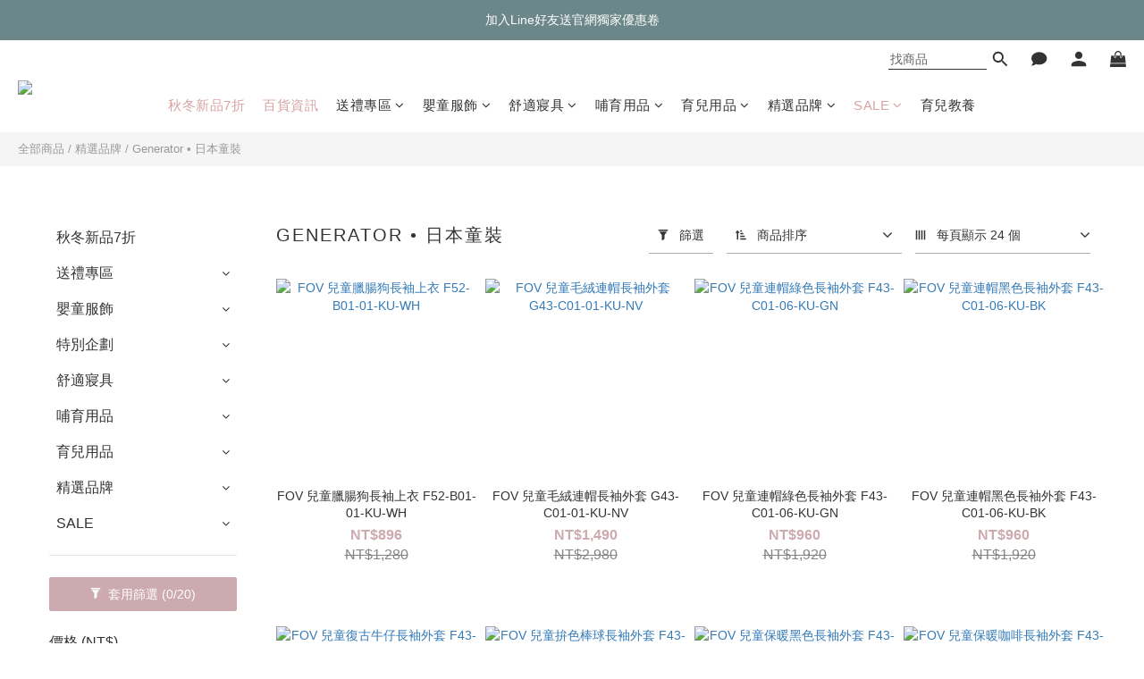

--- FILE ---
content_type: text/html; charset=utf-8
request_url: https://www.homeytw.com/categories/generator-jp
body_size: 102876
content:
<!DOCTYPE html>
<html lang="zh-hant"><head>  <!-- prefetch dns -->
<meta http-equiv="x-dns-prefetch-control" content="on">
<link rel="dns-prefetch" href="https://cdn.shoplineapp.com">
<link rel="preconnect" href="https://cdn.shoplineapp.com" crossorigin>
<link rel="dns-prefetch" href="https://shoplineimg.com">
<link rel="preconnect" href="https://shoplineimg.com">
<link rel="dns-prefetch" href="https://shoplineimg.com">
<link rel="preconnect" href="https://shoplineimg.com" title="image-service-origin">

  <link rel="preload" href="https://cdn.shoplineapp.com/s/javascripts/currencies.js" as="script">



      <link rel="preload" as="image" imagesrcset="https://shoplineimg.com/5f1fd4c20b6e0a003d866f86/655af73fe8a599749349a832/375x.webp?source_format=png 375w, https://shoplineimg.com/5f1fd4c20b6e0a003d866f86/655af73fe8a599749349a832/540x.webp?source_format=png 540w, https://shoplineimg.com/5f1fd4c20b6e0a003d866f86/655af73fe8a599749349a832/720x.webp?source_format=png 720w, https://shoplineimg.com/5f1fd4c20b6e0a003d866f86/655af73fe8a599749349a832/900x.webp?source_format=png 900w, https://shoplineimg.com/5f1fd4c20b6e0a003d866f86/655af73fe8a599749349a832/1080x.webp?source_format=png 1080w, https://shoplineimg.com/5f1fd4c20b6e0a003d866f86/655af73fe8a599749349a832/1296x.webp?source_format=png 1296w, https://shoplineimg.com/5f1fd4c20b6e0a003d866f86/655af73fe8a599749349a832/1512x.webp?source_format=png 1512w, https://shoplineimg.com/5f1fd4c20b6e0a003d866f86/655af73fe8a599749349a832/2160x.webp?source_format=png 2160w, https://shoplineimg.com/5f1fd4c20b6e0a003d866f86/655af73fe8a599749349a832/2960x.webp?source_format=png 2960w, https://shoplineimg.com/5f1fd4c20b6e0a003d866f86/655af73fe8a599749349a832/3260x.webp?source_format=png 3260w" imagesizes="100vw">


<!-- Wrap what we need here -->


<!-- SEO -->
  
      <title>Generator • 日本童裝</title>

      <meta name="keywords" content="home+y,generator,fov,undeny,台灣,日本,童裝,上衣,外套,短褲,長褲,洋裝,流行,穿搭">

      <meta name="description" content="創立於2007年，以剪裁細膩的兒童正式套裝聞名， 旗下有FOV、undeny，使用大量自然色和大地色調， 以簡約的設計寬鬆的版型，混合多種風格，致力於打造「大人也想要的童裝」">



<!-- Meta -->
  
      <meta property="og:title" content="Generator • 日本童裝"/>

      <meta property="og:url" content="https://www.homeytw.com/categories/generator-jp">
      <link rel="canonical" href="https://www.homeytw.com/categories/generator-jp">
      <meta property="og:description" content="創立於2007年，以剪裁細膩的兒童正式套裝聞名， 旗下有FOV、undeny，使用大量自然色和大地色調， 以簡約的設計寬鬆的版型，混合多種風格，致力於打造「大人也想要的童裝」"/>

  <meta property="og:image" content="https://img.shoplineapp.com/media/image_clips/608146c173b1f10038b5dac4/original.png?1619084993"/>



    <script type="application/ld+json">
    {"@context":"https://schema.org","@type":"WebSite","name":"home+y","url":"https://www.homeytw.com"}
    </script>


<!-- locale meta -->


  <meta name="viewport" content="width=device-width, initial-scale=1.0, viewport-fit=cover">
<meta name="mobile-web-app-capable" content="yes">
<meta name="format-detection" content="telephone=no" />
<meta name="google" value="notranslate">

<!-- Shop icon -->
  <link rel="shortcut icon" type="image/png" href="https://img.shoplineapp.com/media/image_clips/5f641af4d49c5b44b306d56d/original.png?1600396020">




<!--- Site Ownership Data -->
    <meta name="google-site-verification" content="E2ZP-is0kwDjRqkvq2neGkrWDf5yUks9004kNsF78UM">
    <meta name="facebook-domain-verification" content="06tc38a9bin964flut9wg8kav30fer">
<!--- Site Ownership Data End-->

<!-- Styles -->


        <link rel="stylesheet" media="all" href="https://cdn.shoplineapp.com/assets/lib/bootstrap-3.4.1-4ccbe929d8684c8cc83f72911d02f011655dbd6b146a879612fadcdfa86fa7c7.css" onload="" />

        <link rel="stylesheet" media="print" href="https://cdn.shoplineapp.com/assets/theme_vendor-6eb73ce39fd4a86f966b1ab21edecb479a1d22cae142252ad701407277a4d3be.css" onload="this.media='all'" />


        <link rel="stylesheet" media="print" href="https://cdn.shoplineapp.com/assets/shop-2c8ce8b30f079a0263f27ffd5dfdfce0151366469f06a9a110fb7808a01448e0.css" onload="this.media=&quot;all&quot;" />

            <link rel="stylesheet" media="all" href="https://cdn.shoplineapp.com/assets/v2_themes/ultra_chic/page-categories-cf4c250b9b421bf2574247299724251271e649cd3fc431aaf2e5bc45e30f3a5d.css" onload="" />


    






  <link rel="stylesheet" media="all" href="https://cdn.shoplineapp.com/packs/css/intl_tel_input-0d9daf73.chunk.css" />








<script type="text/javascript">
  window.mainConfig = JSON.parse('{\"sessionId\":\"\",\"merchantId\":\"5f1fd4c20b6e0a003d866f86\",\"appCoreHost\":\"shoplineapp.com\",\"assetHost\":\"https://cdn.shoplineapp.com/packs/\",\"apiBaseUrl\":\"http://shoplineapp.com\",\"eventTrackApi\":\"https://events.shoplytics.com/api\",\"frontCommonsApi\":\"https://front-commons.shoplineapp.com/api\",\"appendToUrl\":\"\",\"env\":\"production\",\"merchantData\":{\"_id\":\"5f1fd4c20b6e0a003d866f86\",\"addon_limit_enabled\":true,\"base_country_code\":\"TW\",\"base_currency\":{\"id\":\"twd\",\"iso_code\":\"TWD\",\"alternate_symbol\":\"NT$\",\"name\":\"New Taiwan Dollar\",\"symbol_first\":true,\"subunit_to_unit\":1},\"base_currency_code\":\"TWD\",\"beta_feature_keys\":[],\"brand_home_url\":\"https://www.homeytw.com\",\"checkout_setting\":{\"enable_membership_autocheck\":true,\"enable_subscription_autocheck\":true,\"enabled_abandoned_cart_notification\":true,\"enable_sc_fast_checkout\":false,\"multi_checkout\":{\"enabled\":false}},\"current_plan_key\":\"basket\",\"current_theme_key\":\"ultra_chic\",\"delivery_option_count\":8,\"enabled_stock_reminder\":true,\"handle\":\"homeytw\",\"identifier\":\"28440599\",\"instagram_access_token\":\"IGAANCmQEgNdJBZAFlCZAllHSW5PZAjd5dkdTcGt0dkx1UDJKM0lRRC1PYjhyXzJudFhUNnRnMGpiM2xoSElyWGVWNW9BazdQTG81RG5TRlVSMWJJQ0N6QmktMEU0by12VFVPUjlvM25sTnh0cnNrV1VUZA2d3\",\"instagram_id\":\"25698413376462221\",\"invoice_activation\":\"active\",\"is_image_service_enabled\":true,\"mobile_logo_media_url\":\"https://img.shoplineapp.com/media/image_clips/5f641b3286f81800481e1a04/original.png?1600396082\",\"name\":\"home+y\",\"order_setting\":{\"invoice_activation\":\"active\",\"current_invoice_service_provider\":\"cetustek\",\"short_message_activation\":\"inactive\",\"stock_reminder_activation\":\"true\",\"default_out_of_stock_reminder\":false,\"auto_cancel_expired_orders\":true,\"auto_revert_credit\":true,\"enabled_order_auth_expiry\":true,\"enforce_user_login_on_checkout\":false,\"enabled_abandoned_cart_notification\":true,\"enable_order_split_einvoice_reissue\":false,\"no_duplicate_uniform_invoice\":true,\"checkout_without_email\":false,\"hourly_auto_invoice\":true,\"enabled_location_id\":false,\"enabled_sf_hidden_product_name\":false,\"slp_auto_refund\":false,\"customer_return_order\":{\"enabled\":false,\"available_return_days\":\"7\"},\"customer_cancel_order\":{\"enabled\":false,\"auto_revert_credit\":false},\"custom_fields\":[{\"type\":\"textarea\",\"label\":\"⭐️結帳時商品旁有藍色＊商品不參與全館活動，不得使用購物金折抵與優惠代碼\\n⭐️滑步車 / 特賣活動 / 餐椅不參與全館活動，不得使用購物金折抵與優惠代碼\\n⭐️請務必確認下單尺寸是否正確，內衣褲不支持退換貨，請確認尺寸再下單\\n⭐️除禮盒組商品外不再免費提供禮盒及紙袋包裝，如有送禮需求歡迎加購禮盒及紙袋\",\"display_type\":\"text_field\",\"name_translations\":{\"zh-hant\":\"⭐️結帳時商品旁有藍色＊商品不參與全館活動，不得使用購物金折抵與優惠代碼\\n⭐️滑步車 / 特賣活動 / 餐椅不參與全館活動，不得使用購物金折抵與優惠代碼\\n⭐️請務必確認下單尺寸是否正確，內衣褲不支持退換貨，請確認尺寸再下單\\n⭐️除禮盒組商品外不再免費提供禮盒及紙袋包裝，如有送禮需求歡迎加購禮盒及紙袋\"},\"hint_translations\":{\"en\":\"\",\"zh-hant\":\"\",\"zh-hk\":\"\",\"zh-cn\":\"\",\"zh-tw\":\"\",\"vi\":\"\",\"ms\":\"\",\"ja\":\"\",\"th\":\"\",\"id\":\"\",\"de\":\"\",\"fr\":\"\"}},{\"type\":\"text\",\"label\":\"特賣25折活動商品除瑕疵外不提供退換貨\",\"required\":\"true\",\"display_type\":\"dropdown\",\"dropdown_options\":[{\"zh-hant\":\"同意並遵守\"}],\"name_translations\":{\"zh-hant\":\"特賣25折活動商品除瑕疵外不提供退換貨\"},\"hint_translations\":{\"zh-hant\":\"\"},\"field_id\":\"66e7cea294a5dd0010e9c823\"},{\"type\":\"text\",\"label\":\"加購禮盒需要包裝嗎(兩個禮盒的話需留言告知怎麼分)\",\"required\":\"false\",\"display_type\":\"dropdown\",\"dropdown_options\":[{\"zh-hant\":\"需要\"},{\"zh-hant\":\"不需要\"}],\"name_translations\":{\"zh-hant\":\"加購禮盒需要包裝嗎(兩個禮盒的話需留言告知怎麼分)\"},\"field_id\":\"69576c7af3a359c216d66e91\"}],\"invoice\":{\"tax_id\":\"28440599\",\"oversea_tax_type\":\"1\",\"tax_type\":\"1\",\"n_p_o_b_a_n\":{\"name\":\"財團法人中華民國兒童癌症基金會\",\"code\":\"88888\",\"short_name\":\"兒癌基金會\"},\"source\":{\"website_codes\":\"OMEY284\",\"api_password\":\"403332DF6\"}},\"invoice_tradevan\":{\"tax_id\":\"\"},\"line_messenging\":{\"status\":\"inactive\"},\"facebook_messenging\":{\"status\":\"active\"},\"status_update_sms\":{\"status\":\"deactivated\"},\"private_info_handle\":{\"enabled\":false,\"custom_fields_enabled\":false}},\"payment_method_count\":5,\"product_setting\":{\"enabled_show_member_price\":true,\"enabled_product_review\":true,\"variation_display\":\"swatches\",\"price_range_enabled\":true,\"enabled_pos_product_customized_price\":false,\"enabled_pos_product_price_tier\":false,\"preorder_add_to_cart_button_display\":\"depend_on_stock\"},\"promotion_setting\":{\"show_promotion_reminder\":true,\"show_coupon\":true,\"multi_order_discount_strategy\":\"order_or_tier_promotion\",\"order_promotions_ignore_exclude_product\":true,\"order_gift_exclude_credit_and_point\":true,\"order_gift_threshold_mode\":\"after_all_discounts\",\"order_free_shipping_threshold_mode\":\"after_all_discounts\",\"category_item_gift_threshold_mode\":\"before_discounts\",\"category_item_free_shipping_threshold_mode\":\"before_discounts\"},\"rollout_keys\":[\"2FA_google_authenticator\",\"3_layer_category\",\"3_layer_navigation\",\"3_layer_variation\",\"711_CB_13countries\",\"711_CB_pickup_TH\",\"711_c2b_report_v2\",\"711_cross_delivery\",\"AdminCancelRecurringSubscription_V1\",\"BasketSynchronizedToITC_V1\",\"MC_WA_Template_Management\",\"MC_manual_order\",\"MO_Apply_Coupon_Code\",\"StaffCanBeDeleted_V1\",\"SummaryStatement_V1\",\"UTM_export\",\"UTM_register\",\"abandoned_cart_notification\",\"add_system_fontstyle\",\"add_to_cart_revamp\",\"addon_products_limit_10\",\"addon_products_limit_unlimited\",\"addon_quantity\",\"address_format_batch2\",\"address_format_jp\",\"address_format_my\",\"address_format_us\",\"address_format_vn\",\"admin_app_extension\",\"admin_clientele_profile\",\"admin_custom_domain\",\"admin_image_service\",\"admin_logistic_bank_account\",\"admin_manual_order\",\"admin_realtime\",\"admin_vietnam_dong\",\"adminapp_order_form\",\"adminapp_wa_contacts_list\",\"ads_system_new_tab\",\"adyen_my_sc\",\"affiliate_by_product\",\"affiliate_dashboard\",\"affiliate_kol_report\",\"affiliate_kol_report_appstore\",\"alipay_hk_sc\",\"amazon_product_review\",\"android_pos_agent_clockin_n_out\",\"android_pos_purchase_order_partial_in_storage\",\"android_pos_save_send_receipt\",\"android_pos_v2_force_upgrade_version_1-50-0_date_2025-08-30\",\"app_categories_filtering\",\"app_multiplan\",\"app_subscription_prorated_billing\",\"apply_multi_order_discount\",\"apps_store\",\"apps_store_blog\",\"apps_store_fb_comment\",\"apps_store_wishlist\",\"appstore_free_trial\",\"archive_order_data\",\"archive_order_ui\",\"assign_products_to_category\",\"auth_flow_revamp\",\"auto_credit\",\"auto_credit_notify\",\"auto_credit_percentage\",\"auto_credit_recurring\",\"auto_reply_comment\",\"auto_reply_fb\",\"auto_save_sf_plus_address\",\"auto_suspend_admin\",\"availability_buy_online_pickup_instore\",\"availability_preview_buy_online_pickup_instore\",\"back_in_stock_appstore\",\"basket_comparising_link_CNY\",\"basket_comparising_link_HKD\",\"basket_comparising_link_TWD\",\"basket_invoice_field\",\"basket_pricing_page_cny\",\"basket_pricing_page_hkd\",\"basket_pricing_page_myr\",\"basket_pricing_page_sgd\",\"basket_pricing_page_thb\",\"basket_pricing_page_twd\",\"basket_pricing_page_usd\",\"basket_pricing_page_vnd\",\"basket_subscription_coupon\",\"basket_subscription_email\",\"bianco_setting\",\"bidding_select_product\",\"bing_ads\",\"birthday_format_v2\",\"block_gtm_for_lighthouse\",\"blog\",\"blog_app\",\"blog_revamp_admin\",\"blog_revamp_admin_category\",\"blog_revamp_doublewrite\",\"blog_revamp_related_products\",\"blog_revamp_shop_category\",\"blog_revamp_singleread\",\"breadcrumb\",\"broadcast_addfilter\",\"broadcast_advanced_filters\",\"broadcast_analytics\",\"broadcast_center\",\"broadcast_clone\",\"broadcast_email_html\",\"broadcast_facebook_template\",\"broadcast_line_template\",\"broadcast_preset_time\",\"broadcast_to_unsubscribers_sms\",\"broadcast_unsubscribe_email\",\"bulk_action_customer\",\"bulk_action_product\",\"bulk_assign_point\",\"bulk_import_multi_lang\",\"bulk_payment_delivery_setting\",\"bulk_printing_labels_711C2C\",\"bulk_update_dynamic_fields\",\"bulk_update_job\",\"bulk_update_new_fields\",\"bulk_update_product_download_with_filter\",\"bulk_update_tag\",\"bulk_update_tag_enhancement\",\"bundle_add_type\",\"bundle_group\",\"bundle_page\",\"bundle_pricing\",\"bundle_promotion_apply_enhancement\",\"bundle_stackable\",\"buy_at_amazon\",\"buy_button\",\"buy_now_button\",\"buyandget_promotion\",\"callback_service\",\"cancel_order_by_customer\",\"cancel_order_by_customer_v2\",\"cart_addon\",\"cart_addon_condition\",\"cart_addon_limit\",\"cart_use_product_service\",\"cart_uuid\",\"category_banner_multiple\",\"category_limit_unlimited\",\"category_sorting\",\"channel_amazon\",\"channel_fb\",\"channel_integration\",\"channel_line\",\"charge_shipping_fee_by_product_qty\",\"chat_widget\",\"chat_widget_facebook\",\"chat_widget_ig\",\"chat_widget_line\",\"chat_widget_livechat\",\"chat_widget_whatsapp\",\"chatbot_card_carousel\",\"chatbot_card_template\",\"chatbot_image_widget\",\"chatbot_keywords_matching\",\"chatbot_welcome_template\",\"checkout_membercheckbox_toggle\",\"checkout_setting\",\"cn_pricing_page_2019\",\"combine_orders_app\",\"comment_list_export\",\"component_h1_tag\",\"connect_new_facebookpage\",\"consolidated_billing\",\"cookie_consent\",\"country_code\",\"coupon_center_back_to_cart\",\"coupon_notification\",\"coupon_v2\",\"create_staff_revamp\",\"credit_amount_condition_hidden\",\"credit_campaign\",\"credit_condition_5_tier_ec\",\"credit_installment_payment_fee_hidden\",\"credit_point_report\",\"credit_point_triggerpoint\",\"crm_email_custom\",\"crm_notify_preview\",\"crm_sms_custom\",\"crm_sms_notify\",\"cross_shop_tracker\",\"custom_css\",\"custom_home_delivery_tw\",\"custom_notify\",\"custom_order_export\",\"customer_advanced_filter\",\"customer_coupon\",\"customer_custom_field_limit_5\",\"customer_data_secure\",\"customer_edit\",\"customer_export_v2\",\"customer_group\",\"customer_group_analysis\",\"customer_group_broadcast\",\"customer_group_filter_p2\",\"customer_group_filter_p3\",\"customer_group_regenerate\",\"customer_group_sendcoupon\",\"customer_group_smartrfm_filter\",\"customer_import_50000_failure_report\",\"customer_import_v2\",\"customer_import_v3\",\"customer_list\",\"customer_new_report\",\"customer_referral\",\"customer_referral_notify\",\"customer_search_match\",\"customer_tag\",\"dashboard_v2\",\"dashboard_v2_revamp\",\"date_picker_v2\",\"deep_link_support_linepay\",\"deep_link_support_payme\",\"deep_search\",\"default_theme_ultrachic\",\"delivery_time\",\"delivery_time_with_quantity\",\"design_submenu\",\"dev_center_app_store\",\"disable_footer_brand\",\"disable_old_upgrade_reminder\",\"domain_applicable\",\"doris_bien_setting\",\"dusk_setting\",\"ec_order_unlimit\",\"ecpay_expirydate\",\"ecpay_payment_gateway\",\"einvoice_bulk_update\",\"einvoice_edit\",\"einvoice_newlogic\",\"email_credit_expire_notify\",\"email_custom\",\"email_member_forget_password_notify\",\"email_member_register_notify\",\"email_order_notify\",\"email_verification\",\"enable_body_script\",\"enable_calculate_api_promotion_apply\",\"enable_calculate_api_promotion_filter\",\"enable_cart_api\",\"enable_cart_service\",\"enable_corejs_splitting\",\"enable_lazysizes_image_tag\",\"enable_new_css_bundle\",\"enable_order_status_callback_revamp_for_promotion\",\"enable_order_status_callback_revamp_for_storefront\",\"enable_promotion_usage_record\",\"enable_shopjs_splitting\",\"enhanced_catalog_feed\",\"exclude_product\",\"exclude_product_v2\",\"execute_shipment_permission\",\"export_inventory_report_v2\",\"express_cart\",\"express_checkout_pages\",\"extend_reminder\",\"facebook_ads\",\"facebook_dia\",\"facebook_line_promotion_notify\",\"facebook_login\",\"facebook_messenger_subscription\",\"facebook_notify\",\"facebook_pixel_manager\",\"fb_1on1_chat\",\"fb_broadcast\",\"fb_broadcast_sc\",\"fb_broadcast_sc_p2\",\"fb_comment_app\",\"fb_entrance_optimization\",\"fb_feed_unlimit\",\"fb_group\",\"fb_menu\",\"fb_messenger_onetime_notification\",\"fb_multi_category_feed\",\"fb_pixel_matching\",\"fb_pixel_v2\",\"fb_post_management\",\"fb_product_set\",\"fb_quick_signup_link\",\"fb_shop_now_button\",\"fb_ssapi\",\"fb_sub_button\",\"fb_welcome_msg\",\"fbe_oe\",\"fbe_shop\",\"fbe_v2\",\"fbe_v2_edit\",\"feature_alttag_phase1\",\"feature_alttag_phase2\",\"flash_price_campaign\",\"fm_order_receipt\",\"fmt_c2c_newlabel\",\"fmt_revision\",\"footer_brand\",\"footer_builder\",\"footer_builder_new\",\"form_builder\",\"form_builder_access\",\"form_builder_user_management\",\"form_builder_v2_elements\",\"form_builder_v2_receiver\",\"form_builder_v2_report\",\"freeshipping_promotion_condition\",\"get_coupon\",\"get_promotions_by_cart\",\"gift_promotion_condition\",\"gift_shipping_promotion_discount_condition\",\"gifts_limit_10\",\"gifts_limit_unlimited\",\"gmv_revamp\",\"godaddy\",\"google_ads_api\",\"google_ads_manager\",\"google_analytics_4\",\"google_analytics_manager\",\"google_content_api\",\"google_dynamic_remarketing_tag\",\"google_enhanced_conversions\",\"google_preorder_feed\",\"google_product_category_3rdlayer\",\"google_recaptcha\",\"google_remarketing_manager\",\"google_signup_login\",\"google_tag_manager\",\"gp_tw_sc\",\"group_url_bind_post_live\",\"h2_tag_phase1\",\"hct_logistics_bills_report\",\"hidden_product\",\"hidden_product_p2\",\"hide_credit_point_record_balance\",\"hide_theme_bianco_whitelist\",\"hide_theme_dusk_whitelist\",\"hide_theme_sangria_whitelist\",\"hk_pricing_page_2019\",\"hkd_pricing_page_disabled_2020\",\"ig_browser_notify\",\"ig_live\",\"ig_login_entrance\",\"ig_new_api\",\"image_gallery\",\"image_gallery_p2\",\"image_host_by_region\",\"image_limit_100000\",\"image_limit_30000\",\"image_widget_mobile\",\"inbox_manual_order\",\"inbox_send_cartlink\",\"increase_variation_limit\",\"instagram_create_post\",\"instagram_post_sales\",\"instant_order_form\",\"integrated_label_711\",\"integrated_sfexpress\",\"integration_one\",\"inventory_change_reason\",\"inventory_search_v2\",\"job_api_products_export\",\"job_api_user_export\",\"job_product_import\",\"jquery_v3\",\"kingsman_v2_setting\",\"layout_engine_service_kingsman_blogs\",\"layout_engine_service_kingsman_member_center\",\"layout_engine_service_kingsman_promotions\",\"line_1on1_chat\",\"line_abandon_notification\",\"line_ads_tag\",\"line_broadcast\",\"line_ec\",\"line_in_chat_shopping\",\"line_live\",\"line_login\",\"line_login_mobile\",\"line_point_cpa_tag\",\"line_shopping_new_fields\",\"line_signup\",\"live_after_keyword\",\"live_ai_tag_comments\",\"live_announce_bids\",\"live_announce_buyer\",\"live_bidding\",\"live_broadcast_v2\",\"live_bulk_checkoutlink\",\"live_bulk_edit\",\"live_checkout_notification\",\"live_checkout_notification_all\",\"live_checkout_notification_message\",\"live_comment_discount\",\"live_comment_robot\",\"live_create_product_v2\",\"live_crosspost\",\"live_dashboard_product\",\"live_event_discount\",\"live_exclusive_price\",\"live_fb_group\",\"live_fhd_video\",\"live_general_settings\",\"live_group_event\",\"live_host_panel\",\"live_ig_messenger_broadcast\",\"live_ig_product_recommend\",\"live_im_switch\",\"live_keyword_switch\",\"live_line_broadcast\",\"live_line_management\",\"live_line_multidisplay\",\"live_luckydraw_enhancement\",\"live_messenger_broadcast\",\"live_order_block\",\"live_print_advanced\",\"live_product_recommend\",\"live_shopline_announcement\",\"live_shopline_beauty_filter\",\"live_shopline_keyword\",\"live_shopline_product_card\",\"live_shopline_view\",\"live_shopline_view_marquee\",\"live_show_storefront_facebook\",\"live_show_storefront_shopline\",\"live_stream_settings\",\"locale_revamp\",\"lock_cart_sc_product\",\"logistic_bill_v2_711_b2c\",\"logistic_bill_v2_711_c2c\",\"logo_favicon\",\"luckydraw_products\",\"luckydraw_qualification\",\"manual_activation\",\"manual_order\",\"manual_order_7-11\",\"manual_order_ec_to_sc\",\"manually_bind_post\",\"marketing_affiliate\",\"marketing_affiliate_p2\",\"mc-history-instant\",\"mc_711crossborder\",\"mc_ad_tag\",\"mc_assign_message\",\"mc_auto_bind_member\",\"mc_autoreply_cotent\",\"mc_autoreply_question\",\"mc_autoreply_trigger\",\"mc_broadcast\",\"mc_broadcast_v2\",\"mc_bulk_read\",\"mc_chatbot_template\",\"mc_delete_message\",\"mc_edit_cart\",\"mc_history_instant\",\"mc_history_post\",\"mc_im\",\"mc_inbox_autoreply\",\"mc_input_status\",\"mc_instant_notifications\",\"mc_invoicetitle_optional\",\"mc_keyword_autotagging\",\"mc_line_broadcast\",\"mc_line_broadcast_all_friends\",\"mc_line_cart\",\"mc_logistics_hct\",\"mc_logistics_tcat\",\"mc_manage_blacklist\",\"mc_mark_todo\",\"mc_new_menu\",\"mc_phone_tag\",\"mc_reminder_unpaid\",\"mc_reply_pic\",\"mc_setting_message\",\"mc_setting_orderform\",\"mc_shop_message_refactor\",\"mc_smart_advice\",\"mc_sort_waitingtime\",\"mc_sort_waitingtime_new\",\"mc_tw_invoice\",\"media_gcp_upload\",\"member_center_profile_revamp\",\"member_import_notify\",\"member_info_reward\",\"member_info_reward_subscription\",\"member_password_setup_notify\",\"member_points\",\"member_points_notify\",\"member_price\",\"membership_tier_double_write\",\"membership_tier_notify\",\"membership_tiers\",\"memebr_center_point_credit_revamp\",\"menu_limit_100\",\"menu_limit_unlimited\",\"merchant_automatic_payment_setting\",\"message_center_v3\",\"message_revamp\",\"mo_remove_discount\",\"mobile_and_email_signup\",\"mobile_signup_p2\",\"modularize_address_format\",\"molpay_credit_card\",\"multi_lang\",\"multicurrency\",\"my_pricing_page_2019\",\"myapp_reauth_alert\",\"myr_pricing_page_disabled_2020\",\"new_app_subscription\",\"new_layout_for_mobile_and_pc\",\"new_onboarding_flow\",\"new_return_management\",\"new_settings_apply_all_promotion\",\"new_signup_flow\",\"new_sinopac_3d\",\"notification_custom_sending_time\",\"npb_theme_philia\",\"npb_widget_font_size_color\",\"ob_revamp\",\"ob_sgstripe\",\"ob_twecpay\",\"oceanpay\",\"old_fbe_removal\",\"onboarding_basketplan\",\"onboarding_handle\",\"one_new_filter\",\"one_page_store\",\"one_page_store_1000\",\"one_page_store_checkout\",\"one_page_store_clone\",\"one_page_store_product_set\",\"online_credit_redemption_toggle\",\"online_store_design\",\"online_store_design_setup_guide_basketplan\",\"order_add_to_cart\",\"order_archive_calculation_revamp_crm_amount\",\"order_archive_calculation_revamp_crm_member\",\"order_archive_product_testing\",\"order_archive_testing\",\"order_archive_testing_crm\",\"order_archive_testing_order_details\",\"order_archive_testing_return_order\",\"order_confirmation_slip_upload\",\"order_custom_field_limit_5\",\"order_custom_notify\",\"order_decoupling_product_revamp\",\"order_discount_stackable\",\"order_export_366day\",\"order_export_v2\",\"order_filter_shipped_date\",\"order_message_broadcast\",\"order_new_source\",\"order_promotion_split\",\"order_search_custom_field\",\"order_search_sku\",\"order_select_across_pages\",\"order_sms_notify\",\"order_split\",\"order_status_non_automation\",\"order_status_tag_color\",\"order_tag\",\"orderemail_new_logic\",\"other_custom_notify\",\"out_of_stock_order\",\"page_builder_revamp\",\"page_builder_revamp_theme_setting\",\"page_builder_revamp_theme_setting_initialized\",\"page_builder_section_cache_enabled\",\"page_builder_widget_accordion\",\"page_builder_widget_blog\",\"page_builder_widget_category\",\"page_builder_widget_collage\",\"page_builder_widget_countdown\",\"page_builder_widget_custom_liquid\",\"page_builder_widget_instagram\",\"page_builder_widget_product_text\",\"page_builder_widget_subscription\",\"page_builder_widget_video\",\"page_limit_unlimited\",\"page_view_cache\",\"pakpobox\",\"partial_free_shipping\",\"payme\",\"payment_condition\",\"payment_fee_config\",\"payment_image\",\"payment_slip_notify\",\"paypal_upgrade\",\"pdp_image_lightbox\",\"pdp_image_lightbox_icon\",\"pending_subscription\",\"philia_setting\",\"pickup_remember_store\",\"plp_label_wording\",\"plp_product_seourl\",\"plp_variation_selector\",\"plp_wishlist\",\"point_campaign\",\"point_redeem_to_cash\",\"pos_only_product_settings\",\"pos_retail_store_price\",\"pos_setup_guide_basketplan\",\"post_cancel_connect\",\"post_commerce_stack_comment\",\"post_fanpage_luckydraw\",\"post_fb_group\",\"post_general_setting\",\"post_lock_pd\",\"post_sales_dashboard\",\"postsale_auto_reply\",\"postsale_create_post\",\"postsale_ig_auto_reply\",\"postsales_connect_multiple_posts\",\"preorder_limit\",\"preset_publish\",\"product_available_time\",\"product_cost_permission\",\"product_feed_info\",\"product_feed_manager_availability\",\"product_feed_revamp\",\"product_index_v2\",\"product_info\",\"product_limit_1000\",\"product_limit_unlimited\",\"product_log_v2\",\"product_page_limit_10\",\"product_quantity_update\",\"product_recommendation_abtesting\",\"product_revamp_doublewrite\",\"product_revamp_singleread\",\"product_review_import\",\"product_review_import_installable\",\"product_review_plp\",\"product_review_reward\",\"product_search\",\"product_set_revamp\",\"product_set_v2_enhancement\",\"product_summary\",\"promotion_blacklist\",\"promotion_filter_by_date\",\"promotion_first_purchase\",\"promotion_first_purchase_channel\",\"promotion_hour\",\"promotion_limit_10\",\"promotion_limit_100\",\"promotion_limit_unlimited\",\"promotion_minitem\",\"promotion_page\",\"promotion_page_reminder\",\"promotion_page_seo_button\",\"promotion_record_archive_test\",\"promotion_reminder\",\"promotion_revamp_phase1-1\",\"purchase_limit_campaign\",\"quick_answer\",\"recaptcha_reset_pw\",\"redirect_301_settings\",\"rejected_bill_reminder\",\"remove_fblike_sc\",\"repay_cookie\",\"replace_janus_interface\",\"replace_lms_old_oa_interface\",\"reports\",\"revert_credit\",\"revert_credit_p2\",\"revert_credit_status\",\"sales_dashboard\",\"sangria_setting\",\"sc_advanced_keyword\",\"sc_ai_chat_analysis\",\"sc_ai_suggested_reply\",\"sc_alipay_standard\",\"sc_atm\",\"sc_auto_bind_member\",\"sc_autodetect_address\",\"sc_autodetect_paymentslip\",\"sc_autoreply_icebreaker\",\"sc_broadcast_permissions\",\"sc_clearcart\",\"sc_clearcart_all\",\"sc_comment_label\",\"sc_comment_list\",\"sc_conversations_statistics_sunset\",\"sc_download_adminapp\",\"sc_facebook_broadcast\",\"sc_facebook_live\",\"sc_fb_ig_subscription\",\"sc_gpt_chatsummary\",\"sc_gpt_content_generator\",\"sc_gpt_knowledge_base\",\"sc_group_pm_commentid\",\"sc_group_webhook\",\"sc_intercom\",\"sc_keywords\",\"sc_line_live_pl\",\"sc_list_search\",\"sc_live_line\",\"sc_lock_inventory\",\"sc_manual_order\",\"sc_mc_settings\",\"sc_mo_711emap\",\"sc_order_unlimit\",\"sc_outstock_msg\",\"sc_overall_statistics\",\"sc_overall_statistics_api_v3\",\"sc_overall_statistics_v2\",\"sc_pickup\",\"sc_post_feature\",\"sc_product_set\",\"sc_product_variation\",\"sc_sidebar\",\"sc_similar_question_replies\",\"sc_slp_subscription_promotion\",\"sc_standard\",\"sc_store_pickup\",\"sc_wa_contacts_list\",\"sc_wa_message_report\",\"sc_wa_permissions\",\"scheduled_home_page\",\"search_function_image_gallery\",\"security_center\",\"select_all_customer\",\"select_all_inventory\",\"send_coupon_notification\",\"session_expiration_period\",\"setup_guide_basketplan\",\"sfexpress_centre\",\"sfexpress_eflocker\",\"sfexpress_service\",\"sfexpress_store\",\"sg_onboarding_currency\",\"share_cart_link\",\"shop_builder_plp\",\"shop_category_filter\",\"shop_category_filter_bulk_action\",\"shop_product_search_rate_limit\",\"shop_related_recaptcha\",\"shop_template_advanced_setting\",\"shopback_cashback\",\"shopline_captcha\",\"shopline_email_captcha\",\"shopline_product_reviews\",\"shoplytics_api_ordersales_v4\",\"shoplytics_api_psa_wide_table\",\"shoplytics_benchmark\",\"shoplytics_broadcast_api_v3\",\"shoplytics_channel_store_permission\",\"shoplytics_credit_analysis\",\"shoplytics_customer_refactor_api_v3\",\"shoplytics_date_picker_v2\",\"shoplytics_event_realtime_refactor_api_v3\",\"shoplytics_events_api_v3\",\"shoplytics_export_flex\",\"shoplytics_homepage_v2\",\"shoplytics_invoices_api_v3\",\"shoplytics_lite\",\"shoplytics_membership_tier_growth\",\"shoplytics_orders_api_v3\",\"shoplytics_ordersales_v3\",\"shoplytics_payments_api_v3\",\"shoplytics_product_revamp_api_v3\",\"shoplytics_promotions_api_v3\",\"shoplytics_psa_multi_stores_export\",\"shoplytics_psa_sub_categories\",\"shoplytics_rfim_enhancement_v3\",\"shoplytics_session_metrics\",\"shoplytics_staff_api_v3\",\"shoplytics_to_hd\",\"shopping_session_enabled\",\"signin_register_revamp\",\"skya_setting\",\"sl_logistics_bulk_action\",\"sl_logistics_fmt_freeze\",\"sl_logistics_modularize\",\"sl_payment_alipay\",\"sl_payment_cc\",\"sl_payment_standard_v2\",\"sl_payment_type_check\",\"sl_payments_apple_pay\",\"sl_payments_cc_promo\",\"sl_payments_my_cc\",\"sl_payments_my_fpx\",\"sl_payments_sg_cc\",\"sl_payments_tw_cc\",\"sl_pos_admin_cancel_order\",\"sl_pos_admin_delete_order\",\"sl_pos_admin_inventory_transfer\",\"sl_pos_admin_order_archive_testing\",\"sl_pos_admin_purchase_order\",\"sl_pos_admin_register_shift\",\"sl_pos_admin_staff\",\"sl_pos_agent_by_channel\",\"sl_pos_agent_clockin_n_out\",\"sl_pos_agent_performance\",\"sl_pos_android_A4_printer\",\"sl_pos_android_check_cart_items_with_local_db\",\"sl_pos_android_order_reduction\",\"sl_pos_android_receipt_enhancement\",\"sl_pos_app_order_archive_testing\",\"sl_pos_app_transaction_filter_enhance\",\"sl_pos_apps_store\",\"sl_pos_bugfender_log_reduction\",\"sl_pos_bulk_import_update_enhancement\",\"sl_pos_check_duplicate_create_order\",\"sl_pos_claim_coupon\",\"sl_pos_convert_order_to_cart_by_snapshot\",\"sl_pos_customerID_duplicate_check\",\"sl_pos_customer_info_enhancement\",\"sl_pos_customized_price\",\"sl_pos_disable_touchid_unlock\",\"sl_pos_discount\",\"sl_pos_einvoice_refactor\",\"sl_pos_feature_permission\",\"sl_pos_force_upgrade_1-109-0\",\"sl_pos_force_upgrade_1-110-1\",\"sl_pos_free_gifts_promotion\",\"sl_pos_from_Swift_to_OC\",\"sl_pos_iOS_A4_printer\",\"sl_pos_iOS_app_transaction_filter_enhance\",\"sl_pos_iOS_cashier_revamp_cart\",\"sl_pos_iOS_cashier_revamp_product_list\",\"sl_pos_iPadOS_version_upgrade_remind_16_0_0\",\"sl_pos_initiate_couchbase\",\"sl_pos_inventory_count\",\"sl_pos_inventory_count_difference_reason\",\"sl_pos_inventory_count_for_selected_products\",\"sl_pos_inventory_feature_module\",\"sl_pos_inventory_transfer_insert_enhancement\",\"sl_pos_inventory_transfer_request\",\"sl_pos_invoice_product_name_filter\",\"sl_pos_invoice_swiftUI_revamp\",\"sl_pos_invoice_toast_show\",\"sl_pos_ios_receipt_info_enhancement\",\"sl_pos_ios_small_label_enhancement\",\"sl_pos_ios_version_upgrade_remind\",\"sl_pos_itc\",\"sl_pos_logo_terms_and_condition\",\"sl_pos_member_price\",\"sl_pos_new_report_customer_analysis\",\"sl_pos_new_report_daily_payment_methods\",\"sl_pos_new_report_overview\",\"sl_pos_new_report_product_preorder\",\"sl_pos_new_report_transaction_detail\",\"sl_pos_no_minimum_age\",\"sl_pos_order_refactor_admin\",\"sl_pos_order_upload_using_pos_service\",\"sl_pos_partial_return\",\"sl_pos_password_setting_refactor\",\"sl_pos_payment\",\"sl_pos_payment_method_picture\",\"sl_pos_payment_method_prioritized_and_hidden\",\"sl_pos_payoff_preorder\",\"sl_pos_product_add_to_cart_refactor\",\"sl_pos_product_variation_ui\",\"sl_pos_promotion\",\"sl_pos_purchase_order_onlinestore\",\"sl_pos_purchase_order_partial_in_storage\",\"sl_pos_receipt_information\",\"sl_pos_receipt_preorder_return_enhancement\",\"sl_pos_receipt_swiftUI_revamp\",\"sl_pos_register_shift\",\"sl_pos_report_shoplytics_psi\",\"sl_pos_revert_credit\",\"sl_pos_save_send_receipt\",\"sl_pos_show_coupon\",\"sl_pos_stock_refactor\",\"sl_pos_supplier_refactor\",\"sl_pos_toast_revamp\",\"sl_pos_transaction_conflict\",\"sl_pos_transaction_view_admin\",\"sl_pos_transfer_onlinestore\",\"sl_pos_user_permission\",\"sl_pos_variation_setting_refactor\",\"sl_purchase_order_search_create_enhancement\",\"slp_bank_promotion\",\"slp_product_subscription\",\"slp_remember_credit_card\",\"slp_swap\",\"smart_omo_appstore\",\"smart_product_recommendation\",\"smart_product_recommendation_regular\",\"smart_recommended_related_products\",\"sms_broadcast\",\"sms_custom\",\"sms_with_shop_name\",\"social_channel_revamp\",\"social_channel_user\",\"social_name_in_order\",\"split_order_applied_creditpoint\",\"sso_lang_th\",\"sso_lang_vi\",\"staff_elasticsearch\",\"staff_limit_5\",\"staff_service_migration\",\"static_resource_host_by_region\",\"stop_slp_approvedemail\",\"store_pick_up\",\"storefront_app_extension\",\"storefront_return\",\"stripe_3d_secure\",\"stripe_3ds_cny\",\"stripe_3ds_hkd\",\"stripe_3ds_myr\",\"stripe_3ds_sgd\",\"stripe_3ds_thb\",\"stripe_3ds_usd\",\"stripe_3ds_vnd\",\"stripe_google_pay\",\"stripe_payment_intents\",\"stripe_radar\",\"stripe_subscription_my_account\",\"structured_data\",\"studio_livestream\",\"sub_sgstripe\",\"subscription_config_edit\",\"subscription_config_edit_delivery_payment\",\"subscription_currency\",\"tappay_3D_secure\",\"tappay_sdk_v2_3_2\",\"tappay_sdk_v3\",\"tax_inclusive_setting\",\"taxes_settings\",\"tcat_711pickup_sl_logisitics\",\"tcat_logistics_bills_report\",\"tcat_newlabel\",\"th_pricing_page_2020\",\"thb_pricing_page_disabled_2020\",\"theme_bianco\",\"theme_doris_bien\",\"theme_kingsman_v2\",\"theme_level_3\",\"theme_sangria\",\"theme_ultrachic\",\"tier_birthday_credit\",\"tier_member_points\",\"tier_member_price\",\"tier_reward_app_availability\",\"tier_reward_app_installation\",\"tier_reward_app_p2\",\"tier_reward_credit\",\"tnc-checkbox\",\"toggle_mobile_category\",\"trial_limit_whitelist\",\"tw_app_shopback_cashback\",\"tw_fm_sms\",\"tw_pricing_page_2019\",\"tw_stripe_subscription\",\"twd_pricing_page_disabled_2020\",\"uc_integration\",\"uc_v2_endpoints\",\"ultra_setting\",\"unified_admin\",\"use_ngram_for_order_search\",\"user_center_social_channel\",\"user_credits\",\"variant_image_selector\",\"variant_saleprice_cost_weight\",\"variation_label_swatches\",\"varm_setting\",\"vn_pricing_page_2020\",\"vnd_pricing_page_disabled_2020\",\"wa_broadcast_customer_group\",\"wa_system_template\",\"wa_template_custom_content\",\"whatsapp_accept_marketing\",\"whatsapp_catalog\",\"whatsapp_extension\",\"whatsapp_order_form\",\"whatsapp_orderstatus_toggle\",\"wishlist_app\",\"yahoo_dot\",\"youtube_live_shopping\",\"zotabox\",\"zotabox_installable\"],\"shop_default_home_url\":\"https://homeytw.shoplineapp.com\",\"shop_status\":\"open\",\"show_sold_out\":true,\"sl_payment_merchant_id\":\"2344767549117431808\",\"supported_languages\":[\"en\",\"zh-hant\"],\"tags\":[\"maternal\"],\"time_zone\":\"Asia/Taipei\",\"updated_at\":\"2026-01-19T06:27:39.643Z\",\"user_setting\":{\"_id\":\"5f1fd4c20867670049679040\",\"created_at\":\"2020-07-28T07:33:22.985Z\",\"data\":{\"general_fields\":[{\"type\":\"gender\",\"options\":{\"order\":{\"include\":\"true\",\"required\":\"true\"},\"signup\":{\"include\":\"true\",\"required\":\"true\"},\"profile\":{\"include\":\"true\",\"required\":\"true\"}}},{\"type\":\"birthday\",\"options\":{\"order\":{\"include\":\"true\",\"required\":\"true\"},\"signup\":{\"include\":\"true\",\"required\":\"true\"},\"profile\":{\"include\":\"true\",\"required\":\"true\"}}}],\"minimum_age_limit\":\"13\",\"facebook_login\":{\"status\":\"active\",\"app_id\":\"3703539319710696\"},\"enable_facebook_comment\":\"\",\"facebook_comment\":\"\",\"line_login\":{\"status\":\"inactive\"},\"recaptcha_signup\":{\"status\":\"false\",\"site_key\":\"\"},\"email_verification\":{\"status\":\"false\"},\"login_with_verification\":{\"status\":\"false\"},\"upgrade_reminder\":{\"status\":\"active\"},\"enable_user_credit\":true,\"user_credit_expired\":{\"sms\":{\"status\":\"inactive\"},\"email\":{\"status\":\"active\"},\"line_mes_api\":{\"status\":\"inactive\"}},\"enable_member_point\":false,\"signup_method\":\"email\",\"sms_verification\":{\"status\":\"false\"},\"member_info_reward\":{\"enabled\":false,\"coupons\":{\"enabled\":false}}},\"item_type\":\"\",\"key\":\"users\",\"name\":null,\"owner_id\":\"5f1fd4c20b6e0a003d866f86\",\"owner_type\":\"Merchant\",\"publish_status\":\"published\",\"status\":\"active\",\"updated_at\":\"2023-05-25T03:21:01.597Z\",\"value\":null}},\"localeData\":{\"loadedLanguage\":{\"name\":\"繁體中文\",\"code\":\"zh-hant\"},\"supportedLocales\":[{\"name\":\"繁體中文\",\"code\":\"zh-hant\"}]},\"currentUser\":null,\"themeSettings\":{\"background\":\"ultra_chic_light\",\"primary-color\":\"889697\",\"mobile_categories_removed\":true,\"categories_collapsed\":true,\"mobile_categories_collapsed\":true,\"image_fill\":true,\"hide_language_selector\":true,\"is_multicurrency_enabled\":false,\"show_promotions_on_product\":true,\"enabled_quick_cart\":true,\"buy_now_button\":{\"enabled\":true,\"color\":\"C48888\"},\"opens_in_new_tab\":false,\"category_page\":\"24\",\"enabled_sort_by_sold\":true,\"goto_top\":true,\"hide_share_buttons\":false,\"plp_wishlist\":true,\"hide_languages\":[\"en\"],\"enable_gdpr_cookies_banner\":false,\"plp_variation_selector\":{\"enabled\":false,\"show_variation\":1},\"announcement_background\":\"6c8789\",\"updated_with_new_page_builder\":true,\"buy_now_background\":\"89afac\",\"primary_background\":\"cdaab0\"},\"isMultiCurrencyEnabled\":false,\"features\":{\"plans\":{\"free\":{\"member_price\":false,\"cart_addon\":false,\"google_analytics_ecommerce\":false,\"membership\":false,\"shopline_logo\":true,\"user_credit\":{\"manaul\":false,\"auto\":false},\"variant_image_selector\":false},\"standard\":{\"member_price\":false,\"cart_addon\":false,\"google_analytics_ecommerce\":false,\"membership\":false,\"shopline_logo\":true,\"user_credit\":{\"manaul\":false,\"auto\":false},\"variant_image_selector\":false},\"starter\":{\"member_price\":false,\"cart_addon\":false,\"google_analytics_ecommerce\":false,\"membership\":false,\"shopline_logo\":true,\"user_credit\":{\"manaul\":false,\"auto\":false},\"variant_image_selector\":false},\"pro\":{\"member_price\":false,\"cart_addon\":false,\"google_analytics_ecommerce\":false,\"membership\":false,\"shopline_logo\":false,\"user_credit\":{\"manaul\":false,\"auto\":false},\"variant_image_selector\":false},\"business\":{\"member_price\":false,\"cart_addon\":false,\"google_analytics_ecommerce\":true,\"membership\":true,\"shopline_logo\":false,\"user_credit\":{\"manaul\":false,\"auto\":false},\"facebook_comments_plugin\":true,\"variant_image_selector\":false},\"basic\":{\"member_price\":false,\"cart_addon\":false,\"google_analytics_ecommerce\":false,\"membership\":false,\"shopline_logo\":false,\"user_credit\":{\"manaul\":false,\"auto\":false},\"variant_image_selector\":false},\"basic2018\":{\"member_price\":false,\"cart_addon\":false,\"google_analytics_ecommerce\":false,\"membership\":false,\"shopline_logo\":true,\"user_credit\":{\"manaul\":false,\"auto\":false},\"variant_image_selector\":false},\"sc\":{\"member_price\":false,\"cart_addon\":false,\"google_analytics_ecommerce\":true,\"membership\":false,\"shopline_logo\":true,\"user_credit\":{\"manaul\":false,\"auto\":false},\"facebook_comments_plugin\":true,\"facebook_chat_plugin\":true,\"variant_image_selector\":false},\"advanced\":{\"member_price\":false,\"cart_addon\":false,\"google_analytics_ecommerce\":true,\"membership\":false,\"shopline_logo\":false,\"user_credit\":{\"manaul\":false,\"auto\":false},\"facebook_comments_plugin\":true,\"facebook_chat_plugin\":true,\"variant_image_selector\":false},\"premium\":{\"member_price\":true,\"cart_addon\":true,\"google_analytics_ecommerce\":true,\"membership\":true,\"shopline_logo\":false,\"user_credit\":{\"manaul\":true,\"auto\":true},\"google_dynamic_remarketing\":true,\"facebook_comments_plugin\":true,\"facebook_chat_plugin\":true,\"wish_list\":true,\"facebook_messenger_subscription\":true,\"product_feed\":true,\"express_checkout\":true,\"variant_image_selector\":true},\"enterprise\":{\"member_price\":true,\"cart_addon\":true,\"google_analytics_ecommerce\":true,\"membership\":true,\"shopline_logo\":false,\"user_credit\":{\"manaul\":true,\"auto\":true},\"google_dynamic_remarketing\":true,\"facebook_comments_plugin\":true,\"facebook_chat_plugin\":true,\"wish_list\":true,\"facebook_messenger_subscription\":true,\"product_feed\":true,\"express_checkout\":true,\"variant_image_selector\":true},\"crossborder\":{\"member_price\":true,\"cart_addon\":true,\"google_analytics_ecommerce\":true,\"membership\":true,\"shopline_logo\":false,\"user_credit\":{\"manaul\":true,\"auto\":true},\"google_dynamic_remarketing\":true,\"facebook_comments_plugin\":true,\"facebook_chat_plugin\":true,\"wish_list\":true,\"facebook_messenger_subscription\":true,\"product_feed\":true,\"express_checkout\":true,\"variant_image_selector\":true},\"o2o\":{\"member_price\":true,\"cart_addon\":true,\"google_analytics_ecommerce\":true,\"membership\":true,\"shopline_logo\":false,\"user_credit\":{\"manaul\":true,\"auto\":true},\"google_dynamic_remarketing\":true,\"facebook_comments_plugin\":true,\"facebook_chat_plugin\":true,\"wish_list\":true,\"facebook_messenger_subscription\":true,\"product_feed\":true,\"express_checkout\":true,\"subscription_product\":true,\"variant_image_selector\":true}}},\"requestCountry\":\"US\",\"trackerEventData\":{\"Category ID\":\"622871c6ad70d9002fc4852f\"},\"isRecaptchaEnabled\":false,\"isRecaptchaEnterprise\":true,\"recaptchaEnterpriseSiteKey\":\"6LeMcv0hAAAAADjAJkgZLpvEiuc6migO0KyLEadr\",\"recaptchaEnterpriseCheckboxSiteKey\":\"6LfQVEEoAAAAAAzllcvUxDYhfywH7-aY52nsJ2cK\",\"recaptchaSiteKey\":\"6LeMcv0hAAAAADjAJkgZLpvEiuc6migO0KyLEadr\",\"currencyData\":{\"supportedCurrencies\":[{\"name\":\"$ HKD\",\"symbol\":\"$\",\"iso_code\":\"hkd\"},{\"name\":\"P MOP\",\"symbol\":\"P\",\"iso_code\":\"mop\"},{\"name\":\"¥ CNY\",\"symbol\":\"¥\",\"iso_code\":\"cny\"},{\"name\":\"$ TWD\",\"symbol\":\"$\",\"iso_code\":\"twd\"},{\"name\":\"$ USD\",\"symbol\":\"$\",\"iso_code\":\"usd\"},{\"name\":\"$ SGD\",\"symbol\":\"$\",\"iso_code\":\"sgd\"},{\"name\":\"€ EUR\",\"symbol\":\"€\",\"iso_code\":\"eur\"},{\"name\":\"$ AUD\",\"symbol\":\"$\",\"iso_code\":\"aud\"},{\"name\":\"£ GBP\",\"symbol\":\"£\",\"iso_code\":\"gbp\"},{\"name\":\"₱ PHP\",\"symbol\":\"₱\",\"iso_code\":\"php\"},{\"name\":\"RM MYR\",\"symbol\":\"RM\",\"iso_code\":\"myr\"},{\"name\":\"฿ THB\",\"symbol\":\"฿\",\"iso_code\":\"thb\"},{\"name\":\"د.إ AED\",\"symbol\":\"د.إ\",\"iso_code\":\"aed\"},{\"name\":\"¥ JPY\",\"symbol\":\"¥\",\"iso_code\":\"jpy\"},{\"name\":\"$ BND\",\"symbol\":\"$\",\"iso_code\":\"bnd\"},{\"name\":\"₩ KRW\",\"symbol\":\"₩\",\"iso_code\":\"krw\"},{\"name\":\"Rp IDR\",\"symbol\":\"Rp\",\"iso_code\":\"idr\"},{\"name\":\"₫ VND\",\"symbol\":\"₫\",\"iso_code\":\"vnd\"},{\"name\":\"$ CAD\",\"symbol\":\"$\",\"iso_code\":\"cad\"}],\"requestCountryCurrencyCode\":\"TWD\"},\"previousUrl\":\"\",\"checkoutLandingPath\":\"/cart\",\"webpSupported\":true,\"pageType\":\"products-index\",\"paypalCnClientId\":\"AYVtr8kMzEyRCw725vQM_-hheFyo1FuWeaup4KPSvU1gg44L-NG5e2PNcwGnMo2MLCzGRg4eVHJhuqBP\",\"efoxPayVersion\":\"1.0.60\",\"universalPaymentSDKUrl\":\"https://cdn.myshopline.com\",\"shoplinePaymentCashierSDKUrl\":\"https://cdn.myshopline.com/pay/paymentElement/1.7.1/index.js\",\"shoplinePaymentV2Env\":\"prod\",\"shoplinePaymentGatewayEnv\":\"prod\",\"currentPath\":\"/categories/generator-jp\",\"isExceedCartLimitation\":null,\"familyMartEnv\":\"prod\",\"familyMartConfig\":{\"cvsname\":\"familymart.shoplineapp.com\"},\"familyMartFrozenConfig\":{\"cvsname\":\"familymartfreeze.shoplineapp.com\",\"cvslink\":\"https://familymartfreeze.shoplineapp.com/familymart_freeze_callback\",\"emap\":\"https://ecmfme.map.com.tw/ReceiveOrderInfo.aspx\"},\"pageIdentifier\":\"category\",\"staticResourceHost\":\"https://static.shoplineapp.com/\",\"facebookAppId\":\"467428936681900\",\"facebookSdkVersion\":\"v2.7\",\"criteoAccountId\":null,\"criteoEmail\":null,\"shoplineCaptchaEnv\":\"prod\",\"shoplineCaptchaPublicKey\":\"MIGfMA0GCSqGSIb3DQEBAQUAA4GNADCBiQKBgQCUXpOVJR72RcVR8To9lTILfKJnfTp+f69D2azJDN5U9FqcZhdYfrBegVRKxuhkwdn1uu6Er9PWV4Tp8tRuHYnlU+U72NRpb0S3fmToXL3KMKw/4qu2B3EWtxeh/6GPh3leTvMteZpGRntMVmJCJdS8PY1CG0w6QzZZ5raGKXQc2QIDAQAB\",\"defaultBlockedSmsCountries\":\"PS,MG,KE,AO,KG,UG,AZ,ZW,TJ,NG,GT,DZ,BD,BY,AF,LK,MA,EH,MM,EG,LV,OM,LT,UA,RU,KZ,KH,LY,ML,MW,IR,EE\"}');
</script>

  <script
    src="https://browser.sentry-cdn.com/6.8.0/bundle.tracing.min.js"
    integrity="sha384-PEpz3oi70IBfja8491RPjqj38s8lBU9qHRh+tBurFb6XNetbdvlRXlshYnKzMB0U"
    crossorigin="anonymous"
    defer
  ></script>
  <script
    src="https://browser.sentry-cdn.com/6.8.0/captureconsole.min.js"
    integrity="sha384-FJ5n80A08NroQF9DJzikUUhiCaQT2rTIYeJyHytczDDbIiejfcCzBR5lQK4AnmVt"
    crossorigin="anonymous"
    defer
  ></script>

<script>
  function sriOnError (event) {
    if (window.Sentry) window.Sentry.captureException(event);

    var script = document.createElement('script');
    var srcDomain = new URL(this.src).origin;
    script.src = this.src.replace(srcDomain, '');
    if (this.defer) script.setAttribute("defer", "defer");
    document.getElementsByTagName('head')[0].insertBefore(script, null);
  }
</script>

<script>window.lazySizesConfig={},Object.assign(window.lazySizesConfig,{lazyClass:"sl-lazy",loadingClass:"sl-lazyloading",loadedClass:"sl-lazyloaded",preloadClass:"sl-lazypreload",errorClass:"sl-lazyerror",iframeLoadMode:"1",loadHidden:!1});</script>
<script>!function(e,t){var a=t(e,e.document,Date);e.lazySizes=a,"object"==typeof module&&module.exports&&(module.exports=a)}("undefined"!=typeof window?window:{},function(e,t,a){"use strict";var n,i;if(function(){var t,a={lazyClass:"lazyload",loadedClass:"lazyloaded",loadingClass:"lazyloading",preloadClass:"lazypreload",errorClass:"lazyerror",autosizesClass:"lazyautosizes",fastLoadedClass:"ls-is-cached",iframeLoadMode:0,srcAttr:"data-src",srcsetAttr:"data-srcset",sizesAttr:"data-sizes",minSize:40,customMedia:{},init:!0,expFactor:1.5,hFac:.8,loadMode:2,loadHidden:!0,ricTimeout:0,throttleDelay:125};for(t in i=e.lazySizesConfig||e.lazysizesConfig||{},a)t in i||(i[t]=a[t])}(),!t||!t.getElementsByClassName)return{init:function(){},cfg:i,noSupport:!0};var s,o,r,l,c,d,u,f,m,y,h,z,g,v,p,C,b,A,E,_,w,M,N,x,L,W,S,B,T,F,R,D,k,H,O,P,$,q,I,U,j,G,J,K,Q,V=t.documentElement,X=e.HTMLPictureElement,Y="addEventListener",Z="getAttribute",ee=e[Y].bind(e),te=e.setTimeout,ae=e.requestAnimationFrame||te,ne=e.requestIdleCallback,ie=/^picture$/i,se=["load","error","lazyincluded","_lazyloaded"],oe={},re=Array.prototype.forEach,le=function(e,t){return oe[t]||(oe[t]=new RegExp("(\\s|^)"+t+"(\\s|$)")),oe[t].test(e[Z]("class")||"")&&oe[t]},ce=function(e,t){le(e,t)||e.setAttribute("class",(e[Z]("class")||"").trim()+" "+t)},de=function(e,t){var a;(a=le(e,t))&&e.setAttribute("class",(e[Z]("class")||"").replace(a," "))},ue=function(e,t,a){var n=a?Y:"removeEventListener";a&&ue(e,t),se.forEach(function(a){e[n](a,t)})},fe=function(e,a,i,s,o){var r=t.createEvent("Event");return i||(i={}),i.instance=n,r.initEvent(a,!s,!o),r.detail=i,e.dispatchEvent(r),r},me=function(t,a){var n;!X&&(n=e.picturefill||i.pf)?(a&&a.src&&!t[Z]("srcset")&&t.setAttribute("srcset",a.src),n({reevaluate:!0,elements:[t]})):a&&a.src&&(t.src=a.src)},ye=function(e,t){return(getComputedStyle(e,null)||{})[t]},he=function(e,t,a){for(a=a||e.offsetWidth;a<i.minSize&&t&&!e._lazysizesWidth;)a=t.offsetWidth,t=t.parentNode;return a},ze=(l=[],c=r=[],d=function(){var e=c;for(c=r.length?l:r,s=!0,o=!1;e.length;)e.shift()();s=!1},u=function(e,a){s&&!a?e.apply(this,arguments):(c.push(e),o||(o=!0,(t.hidden?te:ae)(d)))},u._lsFlush=d,u),ge=function(e,t){return t?function(){ze(e)}:function(){var t=this,a=arguments;ze(function(){e.apply(t,a)})}},ve=function(e){var t,n=0,s=i.throttleDelay,o=i.ricTimeout,r=function(){t=!1,n=a.now(),e()},l=ne&&o>49?function(){ne(r,{timeout:o}),o!==i.ricTimeout&&(o=i.ricTimeout)}:ge(function(){te(r)},!0);return function(e){var i;(e=!0===e)&&(o=33),t||(t=!0,(i=s-(a.now()-n))<0&&(i=0),e||i<9?l():te(l,i))}},pe=function(e){var t,n,i=99,s=function(){t=null,e()},o=function(){var e=a.now()-n;e<i?te(o,i-e):(ne||s)(s)};return function(){n=a.now(),t||(t=te(o,i))}},Ce=(_=/^img$/i,w=/^iframe$/i,M="onscroll"in e&&!/(gle|ing)bot/.test(navigator.userAgent),N=0,x=0,L=0,W=-1,S=function(e){L--,(!e||L<0||!e.target)&&(L=0)},B=function(e){return null==E&&(E="hidden"==ye(t.body,"visibility")),E||!("hidden"==ye(e.parentNode,"visibility")&&"hidden"==ye(e,"visibility"))},T=function(e,a){var n,i=e,s=B(e);for(p-=a,A+=a,C-=a,b+=a;s&&(i=i.offsetParent)&&i!=t.body&&i!=V;)(s=(ye(i,"opacity")||1)>0)&&"visible"!=ye(i,"overflow")&&(n=i.getBoundingClientRect(),s=b>n.left&&C<n.right&&A>n.top-1&&p<n.bottom+1);return s},R=ve(F=function(){var e,a,s,o,r,l,c,d,u,y,z,_,w=n.elements;if(n.extraElements&&n.extraElements.length>0&&(w=Array.from(w).concat(n.extraElements)),(h=i.loadMode)&&L<8&&(e=w.length)){for(a=0,W++;a<e;a++)if(w[a]&&!w[a]._lazyRace)if(!M||n.prematureUnveil&&n.prematureUnveil(w[a]))q(w[a]);else if((d=w[a][Z]("data-expand"))&&(l=1*d)||(l=x),y||(y=!i.expand||i.expand<1?V.clientHeight>500&&V.clientWidth>500?500:370:i.expand,n._defEx=y,z=y*i.expFactor,_=i.hFac,E=null,x<z&&L<1&&W>2&&h>2&&!t.hidden?(x=z,W=0):x=h>1&&W>1&&L<6?y:N),u!==l&&(g=innerWidth+l*_,v=innerHeight+l,c=-1*l,u=l),s=w[a].getBoundingClientRect(),(A=s.bottom)>=c&&(p=s.top)<=v&&(b=s.right)>=c*_&&(C=s.left)<=g&&(A||b||C||p)&&(i.loadHidden||B(w[a]))&&(m&&L<3&&!d&&(h<3||W<4)||T(w[a],l))){if(q(w[a]),r=!0,L>9)break}else!r&&m&&!o&&L<4&&W<4&&h>2&&(f[0]||i.preloadAfterLoad)&&(f[0]||!d&&(A||b||C||p||"auto"!=w[a][Z](i.sizesAttr)))&&(o=f[0]||w[a]);o&&!r&&q(o)}}),k=ge(D=function(e){var t=e.target;t._lazyCache?delete t._lazyCache:(S(e),ce(t,i.loadedClass),de(t,i.loadingClass),ue(t,H),fe(t,"lazyloaded"))}),H=function(e){k({target:e.target})},O=function(e,t){var a=e.getAttribute("data-load-mode")||i.iframeLoadMode;0==a?e.contentWindow.location.replace(t):1==a&&(e.src=t)},P=function(e){var t,a=e[Z](i.srcsetAttr);(t=i.customMedia[e[Z]("data-media")||e[Z]("media")])&&e.setAttribute("media",t),a&&e.setAttribute("srcset",a)},$=ge(function(e,t,a,n,s){var o,r,l,c,d,u;(d=fe(e,"lazybeforeunveil",t)).defaultPrevented||(n&&(a?ce(e,i.autosizesClass):e.setAttribute("sizes",n)),r=e[Z](i.srcsetAttr),o=e[Z](i.srcAttr),s&&(c=(l=e.parentNode)&&ie.test(l.nodeName||"")),u=t.firesLoad||"src"in e&&(r||o||c),d={target:e},ce(e,i.loadingClass),u&&(clearTimeout(y),y=te(S,2500),ue(e,H,!0)),c&&re.call(l.getElementsByTagName("source"),P),r?e.setAttribute("srcset",r):o&&!c&&(w.test(e.nodeName)?O(e,o):e.src=o),s&&(r||c)&&me(e,{src:o})),e._lazyRace&&delete e._lazyRace,de(e,i.lazyClass),ze(function(){var t=e.complete&&e.naturalWidth>1;u&&!t||(t&&ce(e,i.fastLoadedClass),D(d),e._lazyCache=!0,te(function(){"_lazyCache"in e&&delete e._lazyCache},9)),"lazy"==e.loading&&L--},!0)}),q=function(e){if(!e._lazyRace){var t,a=_.test(e.nodeName),n=a&&(e[Z](i.sizesAttr)||e[Z]("sizes")),s="auto"==n;(!s&&m||!a||!e[Z]("src")&&!e.srcset||e.complete||le(e,i.errorClass)||!le(e,i.lazyClass))&&(t=fe(e,"lazyunveilread").detail,s&&be.updateElem(e,!0,e.offsetWidth),e._lazyRace=!0,L++,$(e,t,s,n,a))}},I=pe(function(){i.loadMode=3,R()}),j=function(){m||(a.now()-z<999?te(j,999):(m=!0,i.loadMode=3,R(),ee("scroll",U,!0)))},{_:function(){z=a.now(),n.elements=t.getElementsByClassName(i.lazyClass),f=t.getElementsByClassName(i.lazyClass+" "+i.preloadClass),ee("scroll",R,!0),ee("resize",R,!0),ee("pageshow",function(e){if(e.persisted){var a=t.querySelectorAll("."+i.loadingClass);a.length&&a.forEach&&ae(function(){a.forEach(function(e){e.complete&&q(e)})})}}),e.MutationObserver?new MutationObserver(R).observe(V,{childList:!0,subtree:!0,attributes:!0}):(V[Y]("DOMNodeInserted",R,!0),V[Y]("DOMAttrModified",R,!0),setInterval(R,999)),ee("hashchange",R,!0),["focus","mouseover","click","load","transitionend","animationend"].forEach(function(e){t[Y](e,R,!0)}),/d$|^c/.test(t.readyState)?j():(ee("load",j),t[Y]("DOMContentLoaded",R),te(j,2e4)),n.elements.length?(F(),ze._lsFlush()):R()},checkElems:R,unveil:q,_aLSL:U=function(){3==i.loadMode&&(i.loadMode=2),I()}}),be=(J=ge(function(e,t,a,n){var i,s,o;if(e._lazysizesWidth=n,n+="px",e.setAttribute("sizes",n),ie.test(t.nodeName||""))for(s=0,o=(i=t.getElementsByTagName("source")).length;s<o;s++)i[s].setAttribute("sizes",n);a.detail.dataAttr||me(e,a.detail)}),K=function(e,t,a){var n,i=e.parentNode;i&&(a=he(e,i,a),(n=fe(e,"lazybeforesizes",{width:a,dataAttr:!!t})).defaultPrevented||(a=n.detail.width)&&a!==e._lazysizesWidth&&J(e,i,n,a))},{_:function(){G=t.getElementsByClassName(i.autosizesClass),ee("resize",Q)},checkElems:Q=pe(function(){var e,t=G.length;if(t)for(e=0;e<t;e++)K(G[e])}),updateElem:K}),Ae=function(){!Ae.i&&t.getElementsByClassName&&(Ae.i=!0,be._(),Ce._())};return te(function(){i.init&&Ae()}),n={cfg:i,autoSizer:be,loader:Ce,init:Ae,uP:me,aC:ce,rC:de,hC:le,fire:fe,gW:he,rAF:ze}});</script>
  <script>!function(e){window.slShadowDomCreate=window.slShadowDomCreate?window.slShadowDomCreate:e}(function(){"use strict";var e="data-shadow-status",t="SL-SHADOW-CONTENT",o={init:"init",complete:"complete"},a=function(e,t,o){if(e){var a=function(e){if(e&&e.target&&e.srcElement)for(var t=e.target||e.srcElement,a=e.currentTarget;t!==a;){if(t.matches("a")){var n=t;e.delegateTarget=n,o.apply(n,[e])}t=t.parentNode}};e.addEventListener(t,a)}},n=function(e){window.location.href.includes("is_preview=2")&&a(e,"click",function(e){e.preventDefault()})},r=function(a){if(a instanceof HTMLElement){var r=!!a.shadowRoot,i=a.previousElementSibling,s=i&&i.tagName;if(!a.getAttribute(e))if(s==t)if(r)console.warn("SL shadow dom warning: The root is aready shadow root");else a.setAttribute(e,o.init),a.attachShadow({mode:"open"}).appendChild(i),n(i),a.slUpdateLazyExtraElements&&a.slUpdateLazyExtraElements(),a.setAttribute(e,o.complete);else console.warn("SL shadow dom warning: The shadow content does not match shadow tag name")}else console.warn("SL shadow dom warning: The root is not HTMLElement")};try{document.querySelectorAll("sl-shadow-root").forEach(function(e){r(e)})}catch(e){console.warn("createShadowDom warning:",e)}});</script>
  <script>!function(){if(window.lazySizes){var e="."+(window.lazySizesConfig?window.lazySizesConfig.lazyClass:"sl-lazy");void 0===window.lazySizes.extraElements&&(window.lazySizes.extraElements=[]),HTMLElement.prototype.slUpdateLazyExtraElements=function(){var n=[];this.shadowRoot&&(n=Array.from(this.shadowRoot.querySelectorAll(e))),n=n.concat(Array.from(this.querySelectorAll(e)));var t=window.lazySizes.extraElements;return 0===n.length||(t&&t.length>0?window.lazySizes.extraElements=t.concat(n):window.lazySizes.extraElements=n,window.lazySizes.loader.checkElems(),this.shadowRoot.addEventListener("lazyloaded",function(e){var n=window.lazySizes.extraElements;if(n&&n.length>0){var t=n.filter(function(n){return n!==e.target});t.length>0?window.lazySizes.extraElements=t:delete window.lazySizes.extraElements}})),n}}else console.warn("Lazysizes warning: window.lazySizes is undefined")}();</script>

  <script src="https://cdn.shoplineapp.com/s/javascripts/currencies.js" defer></script>



<script>
  function generateGlobalSDKObserver(variableName, options = {}) {
    const { isLoaded = (sdk) => !!sdk } = options;
    return {
      [variableName]: {
        funcs: [],
        notify: function() {
          while (this.funcs.length > 0) {
            const func = this.funcs.shift();
            func(window[variableName]);
          }
        },
        subscribe: function(func) {
          if (isLoaded(window[variableName])) {
            func(window[variableName]);
          } else {
            this.funcs.push(func);
          }
          const unsubscribe = function () {
            const index = this.funcs.indexOf(func);
            if (index > -1) {
              this.funcs.splice(index, 1);
            }
          };
          return unsubscribe.bind(this);
        },
      },
    };
  }

  window.globalSDKObserver = Object.assign(
    {},
    generateGlobalSDKObserver('grecaptcha', { isLoaded: function(sdk) { return sdk && sdk.render }}),
    generateGlobalSDKObserver('FB'),
  );
</script>

<style>
  :root {
      --buy-now-button-color: #C48888;
      --primary-color: #889697;

          --category-page: 24;
            --announcement-background: #6c8789;
            --announcement-background-h: 184;
            --announcement-background-s: 12%;
            --announcement-background-l: 48%;
            --buy-now-background: #89afac;
            --buy-now-background-h: 175;
            --buy-now-background-s: 19%;
            --buy-now-background-l: 61%;
            --primary-background: #cdaab0;
            --primary-background-h: 350;
            --primary-background-s: 26%;
            --primary-background-l: 74%;

    --cookie-consent-popup-z-index: 1000;
  }
</style>

<script type="text/javascript">
(function(e,t,s,c,n,o,p){e.shoplytics||((p=e.shoplytics=function(){
p.exec?p.exec.apply(p,arguments):p.q.push(arguments)
}).v='2.0',p.q=[],(n=t.createElement(s)).async=!0,
n.src=c,(o=t.getElementsByTagName(s)[0]).parentNode.insertBefore(n,o))
})(window,document,'script','https://cdn.shoplytics.com/js/shoplytics-tracker/latest/shoplytics-tracker.js');
shoplytics('init', 'shop', {
  register: {"merchant_id":"5f1fd4c20b6e0a003d866f86","language":"zh-hant"}
});

// for facebook login redirect
if (location.hash === '#_=_') {
  history.replaceState(null, document.title, location.toString().replace(/#_=_$/, ''));
}

function SidrOptions(options) {
  if (options === undefined) { options = {}; }
  this.side = options.side || 'left';
  this.speed = options.speed || 200;
  this.name = options.name;
  this.onOpen = options.onOpen || angular.noop;
  this.onClose = options.onClose || angular.noop;
}
window.SidrOptions = SidrOptions;

window.resizeImages = function(element) {
  var images = (element || document).getElementsByClassName("sl-lazy-image")
  var styleRegex = /background\-image:\ *url\(['"]?(https\:\/\/shoplineimg.com\/[^'"\)]*)+['"]?\)/

  for (var i = 0; i < images.length; i++) {
    var image = images[i]
    try {
      var src = image.getAttribute('src') || image.getAttribute('style').match(styleRegex)[1]
    } catch(e) {
      continue;
    }
    var setBySrc, head, tail, width, height;
    try {
      if (!src) { throw 'Unknown source' }

      setBySrc = !!image.getAttribute('src') // Check if it's setting the image url by "src" or "style"
      var urlParts = src.split("?"); // Fix issue that the size pattern can be in external image url
      var result = urlParts[0].match(/(.*)\/(\d+)?x?(\d+)?(.*)/) // Extract width and height from url (e.g. 1000x1000), putting the rest into head and tail for repackaging back
      head = result[1]
      tail = result[4]
      width = parseInt(result[2], 10);
      height = parseInt(result[3], 10);

      if (!!((width || height) && head != '') !== true) { throw 'Invalid image source'; }
    } catch(e) {
      if (typeof e !== 'string') { console.error(e) }
      continue;
    }

    var segment = parseInt(image.getAttribute('data-resizing-segment') || 200, 10)
    var scale = window.devicePixelRatio > 1 ? 2 : 1

    // Resize by size of given element or image itself
    var refElement = image;
    if (image.getAttribute('data-ref-element')) {
      var selector = image.getAttribute('data-ref-element');
      if (selector.indexOf('.') === 0) {
        refElement = document.getElementsByClassName(image.getAttribute('data-ref-element').slice(1))[0]
      } else {
        refElement = document.getElementById(image.getAttribute('data-ref-element'))
      }
    }
    var offsetWidth = refElement.offsetWidth;
    var offsetHeight = refElement.offsetHeight;
    var refWidth = image.getAttribute('data-max-width') ? Math.min(parseInt(image.getAttribute('data-max-width')), offsetWidth) : offsetWidth;
    var refHeight = image.getAttribute('data-max-height') ? Math.min(parseInt(image.getAttribute('data-max-height')), offsetHeight) : offsetHeight;

    // Get desired size based on view, segment and screen scale
    var resizedWidth = isNaN(width) === false ? Math.ceil(refWidth * scale / segment) * segment : undefined
    var resizedHeight = isNaN(height) === false ? Math.ceil(refHeight * scale / segment) * segment : undefined

    if (resizedWidth || resizedHeight) {
      var newSrc = head + '/' + ((resizedWidth || '') + 'x' + (resizedHeight || '')) + (tail || '') + '?';
      for (var j = 1; j < urlParts.length; j++) { newSrc += urlParts[j]; }
      if (newSrc !== src) {
        if (setBySrc) {
          image.setAttribute('src', newSrc);
        } else {
          image.setAttribute('style', image.getAttribute('style').replace(styleRegex, 'background-image:url('+newSrc+')'));
        }
        image.dataset.size = (resizedWidth || '') + 'x' + (resizedHeight || '');
      }
    }
  }
}

let createDeferredPromise = function() {
  let deferredRes, deferredRej;
  let deferredPromise = new Promise(function(res, rej) {
    deferredRes = res;
    deferredRej = rej;
  });
  deferredPromise.resolve = deferredRes;
  deferredPromise.reject = deferredRej;
  return deferredPromise;
}

// For app extension sdk
window.APP_EXTENSION_SDK_ANGULAR_JS_LOADED = createDeferredPromise();
  window.runTaskInIdle = function runTaskInIdle(task) {
    try {
      if (!task) return;
      task();
    } catch (err) {
      console.error(err);
    }
  }

window.runTaskQueue = function runTaskQueue(queue) {
  if (!queue || queue.length === 0) return;

  const task = queue.shift();
  window.runTaskInIdle(task);

  window.runTaskQueue(queue);
}


window.addEventListener('DOMContentLoaded', function() {

app.value('mainConfig', window.mainConfig);


app.value('flash', {
      breadcrumb_category_id:'622871c6ad70d9002fc4852f',
});

app.value('flash_data', {});
app.constant('imageServiceEndpoint', 'https\:\/\/shoplineimg.com/')
app.constant('staticImageHost', 'static.shoplineapp.com/web')
app.constant('staticResourceHost', 'https://static.shoplineapp.com/')
app.constant('FEATURES_LIMIT', JSON.parse('{\"disable_image_service\":false,\"product_variation_limit\":400,\"paypal_spb_checkout\":false,\"mini_fast_checkout\":false,\"fast_checkout_qty\":false,\"buynow_checkout\":false,\"blog_category\":false,\"blog_post_page_limit\":false,\"shop_category_filter\":true,\"stripe_card_hk\":false,\"bulk_update_tag\":true,\"dynamic_shipping_rate_refactor\":false,\"promotion_reminder\":true,\"promotion_page_reminder\":true,\"modularize_address_format\":true,\"point_redeem_to_cash\":true,\"fb_login_integration\":false,\"product_summary\":true,\"plp_wishlist\":true,\"ec_order_unlimit\":true,\"sc_order_unlimit\":true,\"inventory_search_v2\":true,\"sc_lock_inventory\":true,\"crm_notify_preview\":true,\"plp_variation_selector\":true,\"category_banner_multiple\":true,\"order_confirmation_slip_upload\":true,\"tier_upgrade_v2\":false,\"plp_label_wording\":true,\"order_search_custom_field\":true,\"ig_browser_notify\":true,\"ig_browser_disabled\":false,\"send_product_tag_to_shop\":false,\"ads_system_new_tab\":true,\"payment_image\":true,\"sl_logistics_bulk_action\":true,\"disable_orderconfirmation_mail\":false,\"payment_slip_notify\":true,\"product_set_child_products_limit\":20,\"product_set_limit\":-1,\"sl_payments_hk_promo\":false,\"domain_redirect_ec2\":false,\"affiliate_kol_report\":true,\"applepay_newebpay\":false,\"atm_newebpay\":false,\"cvs_newebpay\":false,\"ec_fast_checkout\":false,\"checkout_setting\":true,\"omise_payment\":false,\"member_password_setup_notify\":true,\"membership_tier_notify\":true,\"auto_credit_notify\":true,\"customer_referral_notify\":true,\"member_points_notify\":true,\"member_import_notify\":true,\"crm_sms_custom\":true,\"crm_email_custom\":true,\"customer_group\":true,\"tier_auto_downgrade\":false,\"scheduled_home_page\":true,\"sc_wa_contacts_list\":true,\"broadcast_to_unsubscribers_sms\":true,\"sc_post_feature\":true,\"google_product_category_3rdlayer\":true,\"purchase_limit_campaign\":true,\"order_item_name_edit\":false,\"block_analytics_request\":false,\"subscription_order_notify\":false,\"fb_domain_verification\":false,\"disable_html5mode\":false,\"einvoice_edit\":true,\"order_search_sku\":true,\"cancel_order_by_customer_v2\":true,\"storefront_pdp_enhancement\":false,\"storefront_plp_enhancement\":false,\"storefront_adv_enhancement\":false,\"product_cost_permission\":true,\"promotion_first_purchase\":true,\"block_gtm_for_lighthouse\":true,\"use_critical_css_liquid\":false,\"flash_price_campaign\":true,\"inventory_change_reason\":true,\"ig_login_entrance\":true,\"contact_us_mobile\":false,\"sl_payment_hk_alipay\":false,\"3_layer_variation\":true,\"einvoice_tradevan\":false,\"order_add_to_cart\":true,\"order_new_source\":true,\"einvoice_bulk_update\":true,\"molpay_alipay_tng\":false,\"fastcheckout_add_on\":false,\"plp_product_seourl\":true,\"country_code\":true,\"sc_keywords\":true,\"bulk_printing_labels_711C2C\":true,\"search_function_image_gallery\":true,\"social_channel_user\":true,\"sc_overall_statistics\":true,\"product_main_images_limit\":12,\"order_custom_notify\":true,\"new_settings_apply_all_promotion\":true,\"new_order_label_711b2c\":false,\"payment_condition\":true,\"store_pick_up\":true,\"other_custom_notify\":true,\"crm_sms_notify\":true,\"sms_custom\":true,\"product_set_revamp\":true,\"charge_shipping_fee_by_product_qty\":true,\"whatsapp_extension\":true,\"new_live_selling\":false,\"tier_member_points\":true,\"fb_broadcast_sc_p2\":true,\"fb_entrance_optimization\":true,\"shopback_cashback\":true,\"bundle_add_type\":true,\"google_ads_api\":true,\"google_analytics_4\":true,\"customer_group_smartrfm_filter\":true,\"shopper_app_entrance\":false,\"enable_cart_service\":true,\"store_crm_pwa\":false,\"store_referral_export_import\":false,\"store_referral_setting\":false,\"delivery_time_with_quantity\":true,\"tier_reward_app_installation\":true,\"tier_reward_app_availability\":true,\"stop_slp_approvedemail\":true,\"google_content_api\":true,\"buy_online_pickup_instore\":false,\"subscription_order_expire_notify\":false,\"payment_octopus\":false,\"payment_hide_hk\":false,\"line_ads_tag\":true,\"get_coupon\":true,\"coupon_notification\":true,\"payme_single_key_migration\":false,\"fb_bdapi\":false,\"mc_sort_waitingtime_new\":true,\"disable_itc\":false,\"sl_payment_alipay\":true,\"sl_pos_sg_gst_on_receipt\":false,\"buyandget_promotion\":true,\"line_login_mobile\":true,\"vulnerable_js_upgrade\":false,\"replace_janus_interface\":true,\"enable_calculate_api_promotion_filter\":true,\"combine_orders\":false,\"tier_reward_app_p2\":true,\"slp_remember_credit_card\":true,\"subscription_promotion\":false,\"lock_cart_sc_product\":true,\"extend_reminder\":true,\"customer_search_match\":true,\"slp_product_subscription\":true,\"customer_group_sendcoupon\":true,\"sl_payments_apple_pay\":true,\"apply_multi_order_discount\":true,\"enable_calculate_api_promotion_apply\":true,\"product_revamp_doublewrite\":true,\"tcat_711pickup_emap\":false,\"page_builder_widget_blog\":true,\"page_builder_widget_accordion\":true,\"page_builder_widget_category\":true,\"page_builder_widget_instagram\":true,\"page_builder_widget_custom_liquid\":true,\"page_builder_widget_product_text\":true,\"page_builder_widget_subscription\":true,\"page_builder_widget_video\":true,\"page_builder_widget_collage\":true,\"npb_theme_sangria\":false,\"npb_theme_philia\":true,\"npb_theme_bianco\":false,\"line_point_cpa_tag\":true,\"affiliate_by_product\":true,\"order_select_across_pages\":true,\"page_builder_widget_count_down\":false,\"deep_link_support_payme\":true,\"deep_link_support_linepay\":true,\"split_order_applied_creditpoint\":true,\"product_review_reward\":true,\"rounding_to_one_decimal\":false,\"disable_image_service_lossy_compression\":false,\"order_status_non_automation\":true,\"member_info_reward\":true,\"order_discount_stackable\":true,\"enable_cart_api\":true,\"product_revamp_singleread\":true,\"deep_search\":true,\"new_plp_initialized\":false,\"shop_builder_plp\":true,\"old_fbe_removal\":true,\"fbig_shop_disabled\":false,\"repay_cookie\":true,\"gift_promotion_condition\":true,\"blog_revamp_singleread\":true,\"blog_revamp_doublewrite\":true,\"credit_condition_tier_limit\":5,\"credit_condition_5_tier_ec\":true,\"credit_condition_50_tier_ec\":false,\"return_order_revamp\":false,\"expand_sku_on_plp\":false,\"sl_pos_shopline_payment_invoice_new_flow\":false,\"cart_uuid\":true,\"credit_campaign_tier\":{\"active_campaign_limit\":-1,\"condition_limit\":3},\"promotion_page\":true,\"bundle_page\":true,\"bulk_update_tag_enhancement\":true,\"use_ngram_for_order_search\":true,\"notification_custom_sending_time\":true,\"promotion_by_platform\":false,\"product_feed_revamp\":true,\"one_page_store\":true,\"one_page_store_limit\":1000,\"one_page_store_clone\":true,\"header_content_security_policy\":false,\"product_set_child_products_required_quantity_limit\":50,\"blog_revamp_admin\":true,\"blog_revamp_posts_limit\":3000,\"blog_revamp_admin_category\":true,\"blog_revamp_shop_category\":true,\"blog_revamp_categories_limit\":10,\"blog_revamp_related_products\":true,\"product_feed_manager\":false,\"product_feed_manager_availability\":true,\"checkout_membercheckbox_toggle\":true,\"youtube_accounting_linking\":false,\"crowdfunding_app\":false,\"prevent_duplicate_orders_tempfix\":false,\"product_review_plp\":true,\"product_attribute_tag_awoo\":false,\"sl_pos_customer_info_enhancement\":true,\"sl_pos_customer_product_preference\":false,\"sl_pos_payment_method_prioritized_and_hidden\":true,\"sl_pos_payment_method_picture\":true,\"facebook_line_promotion_notify\":true,\"sl_admin_purchase_order\":false,\"sl_admin_inventory_transfer\":false,\"sl_admin_supplier\":false,\"sl_admin_inventory_count\":false,\"shopline_captcha\":true,\"shopline_email_captcha\":true,\"layout_engine_service_kingsman_plp\":false,\"layout_engine_service_kingsman_pdp\":false,\"layout_engine_service_kingsman_promotions\":true,\"layout_engine_service_kingsman_blogs\":true,\"layout_engine_service_kingsman_member_center\":true,\"layout_engine_service_varm_plp\":false,\"layout_engine_service_varm_pdp\":false,\"layout_engine_service_varm_promotions\":false,\"layout_engine_service_varm_blogs\":false,\"layout_engine_service_varm_member_center\":false,\"2026_pdp_revamp_mobile_abtesting\":false,\"smart_product_recommendation\":true,\"one_page_store_product_set\":true,\"page_use_product_service\":false,\"price_discount_label_plp\":false,\"pdp_image_lightbox\":true,\"advanced_menu_app\":false,\"smart_product_recommendation_plus\":false,\"sitemap_cache_6hr\":false,\"sitemap_enhance_lang\":false,\"security_center\":true,\"freeshipping_promotion_condition\":true,\"gift_shipping_promotion_discount_condition\":true,\"promotion_first_purchase_channel\":true,\"order_decoupling_product_revamp\":true,\"enable_shopjs_splitting\":true,\"enable_body_script\":true,\"enable_corejs_splitting\":true,\"member_info_reward_subscription\":true,\"session_expiration_period\":true,\"point_campaign\":true,\"online_credit_redemption_toggle\":true,\"shoplytics_payments_api_v3\":true,\"shoplytics_staff_api_v3\":true,\"shoplytics_invoices_api_v3\":true,\"shoplytics_broadcast_api_v3\":true,\"enable_promotion_usage_record\":true,\"archive_order_ui\":true,\"archive_order_data\":true,\"order_archive_calculation_revamp_crm_amount\":true,\"order_archive_calculation_revamp_crm_member\":true,\"subscription_config_edit_delivery_payment\":true,\"one_page_store_checkout\":true,\"cart_use_product_service\":true,\"order_export_366day\":true,\"promotion_record_archive_test\":true,\"order_archive_testing_return_order\":true,\"order_archive_testing_order_details\":true,\"order_archive_testing\":true,\"promotion_page_seo_button\":true,\"order_archive_testing_crm\":true,\"order_archive_product_testing\":true,\"shoplytics_customer_refactor_api_v3\":true,\"shoplytics_session_metrics\":true,\"product_set_v2_enhancement\":true,\"customer_import_50000_failure_report\":true,\"manual_order_ec_to_sc\":true,\"group_url_bind_post_live\":true,\"shoplytics_product_revamp_api_v3\":true,\"shoplytics_event_realtime_refactor_api_v3\":true,\"shoplytics_ordersales_v3\":true,\"payment_fee_config\":true,\"subscription_config_edit\":true,\"affiliate_dashboard\":true,\"export_inventory_report_v2\":true,\"member_center_profile_revamp\":true,\"youtube_live_shopping\":true,\"enable_new_css_bundle\":true,\"broadcast_preset_time\":true,\"email_custom\":true,\"social_channel_revamp\":true,\"memebr_center_point_credit_revamp\":true,\"customer_data_secure\":true,\"coupon_v2\":true,\"tcat_711pickup_sl_logisitics\":true,\"customer_export_v2\":true,\"shoplytics_channel_store_permission\":true,\"customer_group_analysis\":true,\"slp_bank_promotion\":true,\"google_preorder_feed\":true,\"replace_lms_old_oa_interface\":true,\"bulk_update_job\":true,\"custom_home_delivery_tw\":true,\"birthday_format_v2\":true,\"preorder_limit\":true,\"mobile_and_email_signup\":true,\"exclude_product_v2\":true,\"credit_point_report\":true,\"sl_payments_cc_promo\":true,\"user_center_social_channel\":true,\"enable_lazysizes_image_tag\":true,\"whatsapp_accept_marketing\":true,\"line_live\":true,\"credit_campaign\":true,\"credit_point_triggerpoint\":true,\"send_coupon_notification\":true,\"711_CB_pickup_TH\":true,\"cookie_consent\":true,\"customer_group_regenerate\":true,\"customer_group_filter_p3\":true,\"customer_group_filter_p2\":true,\"page_builder_revamp_theme_setting_initialized\":true,\"page_builder_revamp_theme_setting\":true,\"page_builder_revamp\":true,\"customer_group_broadcast\":true,\"partial_free_shipping\":true,\"broadcast_addfilter\":true,\"social_name_in_order\":true,\"admin_app_extension\":true,\"fb_group\":true,\"fb_broadcast_sc\":true,\"711_CB_13countries\":true,\"sl_payment_type_check\":true,\"sl_payment_standard_v2\":true,\"shop_category_filter_bulk_action\":true,\"bulk_action_product\":true,\"bulk_action_customer\":true,\"pos_only_product_settings\":true,\"tax_inclusive_setting\":true,\"one_new_filter\":true,\"order_tag\":true,\"out_of_stock_order\":true,\"cross_shop_tracker\":true,\"sl_logistics_modularize\":true,\"fbe_shop\":true,\"sc_manual_order\":true,\"sc_sidebar\":true,\"fb_multi_category_feed\":true,\"credit_amount_condition_hidden\":true,\"credit_installment_payment_fee_hidden\":true,\"sc_facebook_live\":true,\"category_sorting\":true,\"dashboard_v2_revamp\":true,\"customer_tag\":true,\"customer_coupon\":true,\"bulk_assign_point\":true,\"zotabox\":true,\"locale_revamp\":true,\"facebook_notify\":true,\"stripe_payment_intents\":true,\"customer_edit\":true,\"fbe_v2_edit\":true,\"payment\":{\"oceanpay\":true,\"sl_payment\":true,\"payme\":true,\"sl_logistics_fmt_freeze\":true,\"stripe_google_pay\":true},\"fb_pixel_v2\":true,\"fb_feed_unlimit\":true,\"hide_theme_dusk_whitelist\":true,\"hide_theme_bianco_whitelist\":true,\"hide_theme_sangria_whitelist\":true,\"customer_referral\":true,\"fb_product_set\":true,\"message_center_v3\":true,\"email_credit_expire_notify\":true,\"enhanced_catalog_feed\":true,\"theme_level\":3,\"chatbot_keywords_matching\":true,\"dusk_setting\":true,\"varm_setting\":true,\"skya_setting\":true,\"philia_setting\":true,\"theme_doris_bien\":true,\"theme_bianco\":true,\"theme_sangria\":true,\"preset_publish\":true,\"membership_tiers\":5,\"cart_addon_condition\":true,\"chatbot_image_widget\":true,\"chatbot_card_carousel\":true,\"uc_v2_endpoints\":true,\"uc_integration\":true,\"member_price\":true,\"revert_credit\":true,\"buy_now_button\":true,\"blog\":true,\"reports\":true,\"custom_css\":true,\"multicurrency\":true,\"chatbot_welcome_template\":true,\"smart_recommended_related_products\":true,\"order_custom_field_limit\":5,\"sl_payments_my_cc\":true,\"sl_payments_tw_cc\":true,\"sl_payments_sg_cc\":true,\"sl_payments_my_fpx\":true,\"sl_payment_cc\":true,\"express_cart\":true,\"chatbot_card_template\":true,\"customer_custom_field_limit\":5,\"sfexpress_centre\":true,\"sfexpress_store\":true,\"sfexpress_service\":true,\"sfexpress_eflocker\":true,\"product_page_limit\":-1,\"gifts_limit\":-1,\"disable_old_upgrade_reminder\":true,\"image_limit\":100000,\"domain_applicable\":true,\"share_cart_link\":true,\"exclude_product\":true,\"cancel_order_by_customer\":true,\"storefront_return\":true,\"trial_limit_whitelist\":true,\"admin_manual_order\":true,\"fbe_v2\":true,\"promotion_limit\":-1,\"th_pricing_page_2020\":true,\"shoplytics_to_hd\":true,\"stripe_subscription_my_account\":true,\"user_credit\":{\"manual\":true},\"google_recaptcha\":true,\"order_settings\":{\"line_ec\":true},\"product_feed_info\":true,\"disable_footer_brand\":true,\"footer_brand\":true,\"design\":{\"logo_favicon\":true,\"shop_template_advanced_setting\":true},\"fb_ssapi\":true,\"user_settings\":{\"facebook_login\":true},\"fb_quick_signup_link\":true,\"design_submenu\":true,\"vn_pricing_page_2020\":true,\"line_signup\":true,\"google_signup_login\":true,\"toggle_mobile_category\":true,\"online_store_design\":true,\"tcat_newlabel\":true,\"auto_reply_fb\":true,\"ig_new_api\":true,\"google_ads_manager\":true,\"facebook_pixel_manager\":true,\"bing_ads\":true,\"google_remarketing_manager\":true,\"google_analytics_manager\":true,\"yahoo_dot\":true,\"google_tag_manager\":true,\"order_split\":true,\"line_in_chat_shopping\":true,\"cart_addon\":true,\"enable_cart_addon_item\":true,\"studio_livestream\":true,\"fb_shop_now_button\":true,\"dashboard_v2\":true,\"711_cross_delivery\":true,\"product_log_v2\":true,\"integration_one\":true,\"fb_1on1_chat\":true,\"line_1on1_chat\":true,\"admin_custom_domain\":true,\"facebook_ads\":true,\"product_info\":true,\"hidden_product_p2\":true,\"channel_integration\":true,\"sl_logistics_fmt_freeze\":true,\"sl_pos_admin_order_archive_testing\":true,\"sl_pos_receipt_preorder_return_enhancement\":true,\"sl_pos_purchase_order_onlinestore\":true,\"sl_pos_inventory_count_for_selected_products\":true,\"sl_pos_receipt_information\":true,\"sl_pos_android_A4_printer\":true,\"sl_pos_iOS_A4_printer\":true,\"sl_pos_bulk_import_update_enhancement\":true,\"sl_pos_free_gifts_promotion\":true,\"sl_pos_transfer_onlinestore\":true,\"sl_pos_new_report_daily_payment_methods\":true,\"sl_pos_new_report_overview\":true,\"sl_pos_new_report_transaction_detail\":true,\"sl_pos_new_report_product_preorder\":true,\"sl_pos_new_report_customer_analysis\":true,\"sl_pos_user_permission\":true,\"sl_pos_feature_permission\":true,\"sl_pos_report_shoplytics_psi\":true,\"sl_pos_einvoice_refactor\":true,\"pos_retail_store_price\":true,\"sl_pos_save_send_receipt\":true,\"sl_pos_partial_return\":true,\"sl_pos_variation_setting_refactor\":true,\"sl_pos_password_setting_refactor\":true,\"sl_pos_supplier_refactor\":true,\"sl_pos_admin_staff\":true,\"sl_pos_customized_price\":true,\"sl_pos_member_price\":true,\"sl_pos_admin_register_shift\":true,\"sl_pos_logo_terms_and_condition\":true,\"sl_pos_inventory_transfer_request\":true,\"sl_pos_admin_inventory_transfer\":true,\"sl_pos_inventory_count\":true,\"sl_pos_transaction_conflict\":true,\"sl_pos_transaction_view_admin\":true,\"sl_pos_admin_delete_order\":true,\"sl_pos_admin_cancel_order\":true,\"sl_pos_order_refactor_admin\":true,\"sl_pos_purchase_order_partial_in_storage\":true,\"sl_pos_admin_purchase_order\":true,\"sl_pos_promotion\":true,\"sl_pos_payment\":true,\"sl_pos_discount\":true,\"email_member_forget_password_notify\":true,\"subscription_currency\":true,\"broadcast_center\":true,\"bundle_pricing\":true,\"bundle_group\":true,\"unified_admin\":true,\"email_member_register_notify\":true,\"amazon_product_review\":true,\"shopline_product_reviews\":true,\"tier_member_price\":true,\"email_order_notify\":true,\"custom_notify\":true,\"marketing_affiliate_p2\":true,\"member_points\":true,\"blog_app\":true,\"fb_comment_app\":true,\"wishlist_app\":true,\"hidden_product\":true,\"product_quantity_update\":true,\"line_shopping_new_fields\":true,\"staff_limit\":5,\"broadcast_unsubscribe_email\":true,\"menu_limit\":-1,\"revert_credit_p2\":true,\"new_sinopac_3d\":true,\"category_limit\":-1,\"image_gallery_p2\":true,\"taxes_settings\":true,\"customer_advanced_filter\":true,\"membership\":{\"index\":true,\"export\":true,\"import\":true,\"view_user\":true,\"blacklist\":true},\"marketing_affiliate\":true,\"addon_products_limit\":-1,\"order_filter_shipped_date\":true,\"variant_image_selector\":true,\"variant_saleprice_cost_weight\":true,\"variation_label_swatches\":true,\"image_widget_mobile\":true,\"fmt_revision\":true,\"ecpay_expirydate\":true,\"product_available_time\":true,\"select_all_customer\":true,\"operational_bill\":true,\"product_limit\":-1,\"auto_credit\":true,\"page_limit\":-1,\"abandoned_cart_notification\":true,\"currency\":{\"vietnam_dong\":true}}'))
app.constant('RESOLUTION_LIST', JSON.parse('[200, 400, 600, 800, 1000, 1200, 1400, 1600, 1800, 2000]'))
app.constant('NEW_RESOLUTION_LIST', JSON.parse('[375, 540, 720, 900, 1080, 1296, 1512, 2160, 2960, 3260, 3860]'))


app.config(function (AnalyticsProvider) {
  AnalyticsProvider.setAccount('UA-177787005-1');
  AnalyticsProvider.useECommerce(true, true);
  AnalyticsProvider.setDomainName('www.homeytw.com');
  AnalyticsProvider.setCurrency('TWD');
  AnalyticsProvider.trackPages(false);
});


app.value('fbPixelSettings', [{"unique_ids":true,"single_variation":false,"trackingCode":"3299756480118312"}]);

app.constant('ANGULAR_LOCALE', {
  DATETIME_FORMATS: {
    AMPMS: ["am","pm"],
    DAY: ["Sunday","Monday","Tuesday","Wednesday","Thursday","Friday","Saturday"],
    MONTH: ["January","February","March","April","May","June","July","August","September","October","November","December"],
    SHORTDAY: ["Sun","Mon","Tue","Wed","Thu","Fri","Sat"],
    SHORTMONTH: ["Jan","Feb","Mar","Apr","May","Jun","Jul","Aug","Sep","Oct","Nov","Dec"],
    fullDate: "EEEE, MMMM d, y",
    longDate: "MMMM d, y",
    medium: "MMM d, y h:mm:ss a",
    mediumDate: "MMM d, y",
    mediumTime: "h:mm:ss a",
    short: "M/d/yy h:mm a",
    shortDate: "M/d/yy",
    shortTime: "h:mm a",
  },
  NUMBER_FORMATS: {
    CURRENCY_SYM: "$",
    DECIMAL_SEP: ".",
    GROUP_SEP: ",",
    PATTERNS: [{"gSize":3,"lgSize":3,"maxFrac":3,"minFrac":0,"minInt":1,"negPre":"-","negSuf":"","posPre":"","posSuf":""},{"gSize":3,"lgSize":3,"maxFrac":2,"minFrac":2,"minInt":1,"negPre":"-¤","negSuf":"","posPre":"¤","posSuf":""}]
  },
  id: "zh-hant",
  pluralCat: function(n, opt_precision) {
    if (['ja'].indexOf('zh-hant') >= 0) { return PLURAL_CATEGORY.OTHER; }
    var i = n | 0;
    var vf = getVF(n, opt_precision);
    if (i == 1 && vf.v == 0) {
      return PLURAL_CATEGORY.ONE;
    }
    return PLURAL_CATEGORY.OTHER;
  }
});

  app.value('categoryData', {"_id":"622871c6ad70d9002fc4852f","key":""});
  app.value('products', JSON.parse('[{\"id\":\"68c3bf733014a40014be71b9\"},{\"id\":\"68c3be74169b7e0012276f68\"},{\"id\":\"68c3bdd1a7c65d00102a3492\"},{\"id\":\"68c3bd7d58d911000ae7d67d\"},{\"id\":\"68c3bcfa80902a001630e10e\"},{\"id\":\"68c3b7ba88ae93000e6bff36\"},{\"id\":\"68c3b6f6301f5c000e4416c1\"},{\"id\":\"68c3b68fbff736000a47171a\"},{\"id\":\"68ad2846b3099f0018f8a752\"},{\"id\":\"68ad23e0702c3b000a685315\"},{\"id\":\"68ad203f94dc8a0018015e05\"},{\"id\":\"67f7251480a19b000e7d924c\"},{\"id\":\"67f61cc9bd46a40011d7bfdc\"},{\"id\":\"67f61bcc6aefd7000c34122c\"},{\"id\":\"67f61661dbe31d000b73cc57\"},{\"id\":\"67f615cb886812000faa313c\"},{\"id\":\"67f61562e2bbb7000fac9c51\"},{\"id\":\"67f614a26d646b00110d6b90\"},{\"id\":\"67f6141bceb77b000eea6995\"},{\"id\":\"67f61370031039000a9c293c\"},{\"id\":\"67f3486483e0f300103fa0b4\"},{\"id\":\"67f347dbaaae5c000e88c22a\"},{\"id\":\"67f3478fb6ca1e0010f3fe44\"},{\"id\":\"67f346ecb6ca1e000ef404a6\"}]'));
  app.value('advanceFilterData', [{"id":"635a411bc0cb3900137d284b","type":"price","items":[],"title_translations":{}},{"id":"635a411d717c9b2ff08873b6","type":"brand","items":[{"content_translations":{"zh-hant":"Generator"},"count":194,"id":""}],"title_translations":{}},{"id":"635a41208d1668002edf2c5e","type":"size","items":[{"content_translations":{"zh-hant":"M(110-120CM)"},"count":135,"id":""},{"content_translations":{"zh-hant":"L(130-140CM)"},"count":109,"id":""},{"content_translations":{"zh-hant":"S(90-100CM)"},"count":67,"id":""},{"content_translations":{"zh-hant":"100cm"},"count":27,"id":""},{"content_translations":{"zh-hant":"M：110-120CM"},"count":24,"id":""},{"content_translations":{"zh-hant":"110cm"},"count":23,"id":""},{"content_translations":{"zh-hant":"90cm"},"count":23,"id":""},{"content_translations":{"zh-hant":"L：130-140CM"},"count":22,"id":""},{"content_translations":{"zh-hant":"120cm"},"count":14,"id":""},{"content_translations":{"zh-hant":"S：90-100CM"},"count":8,"id":""},{"content_translations":{"zh-hant":"XL(150-160)"},"count":8,"id":""},{"content_translations":{"zh-hant":"110-120cm"},"count":6,"id":""},{"content_translations":{"zh-hant":"130cm"},"count":5,"id":""},{"content_translations":{"zh-hant":"X(150-160CM)"},"count":5,"id":""},{"content_translations":{"zh-hant":"X：(150-160CM)"},"count":5,"id":""},{"content_translations":{"zh-hant":"90-100cm"},"count":4,"id":""},{"content_translations":{"zh-hant":"XL(150-160CM)"},"count":3,"id":""},{"content_translations":{"zh-hant":"X：150-160CM"},"count":3,"id":""},{"content_translations":{"zh-hant":"05：1歲半-2歲"},"count":2,"id":""},{"content_translations":{"zh-hant":"06：2-3歲"},"count":2,"id":""},{"content_translations":{"zh-hant":"07：4-5歲"},"count":2,"id":""},{"content_translations":{"zh-hant":"08：6-7歲"},"count":2,"id":""},{"content_translations":{"zh-hant":"F：160-170CM"},"count":2,"id":""},{"content_translations":{"zh-hant":"S(90-100)"},"count":2,"id":""},{"content_translations":{"zh-hant":"09：8-9歲"},"count":1,"id":""}],"title_translations":{}}]);

    try {
    var $searchPanelMobile;

      var $mask = $('<div class="Modal-mask sl-modal-mask" style="display: none;"></div>');

      function showMask() {
        $mask.css({'opacity': '0.3', 'display': 'block'});

        $('.Product-searchField-panel').removeClass('is-show');
      }

      function hideMask() {
        $mask.css({'opacity': '0'});
        setTimeout(function() {
          $mask.css({'display': 'none'});
        }, 200);
      }

      var cartPanelOptions = new SidrOptions({
        name: 'cart-panel',
        onOpen: function() {
          showMask();
          angular.element('body').scope().$broadcast('cart.reload');
        },
        onClose: hideMask
      });

      $('.sl-cart-toggle').sidr(cartPanelOptions);
      $('.sl-menu-panel-toggle').sidr(new SidrOptions({ name: 'MenuPanel', onOpen: showMask, onClose: hideMask }));

      $mask
        .appendTo('body')
        .on('click', function() {
          $.sidr('close', 'MenuPanel');
          $.sidr('close', 'cart-panel');
          hideMask();
        });

      $( ".body-wrapper" ).on("click touch touchmove", function(e) {
        if ($(".body-wrapper").hasClass("sidr-open" )) {
          e.preventDefault();
          e.stopPropagation();
          $.sidr('close','left-panel');
          $.sidr('close','cart-panel');
          $.sidr('close','currency-panel');
          $.sidr('close','language-panel');
          $('html, body').css({'overflow': 'auto'});
        }
      });

      $(document).ready(function() {
        if (typeof Sentry !== 'undefined') {
  var LOG_LEVELS = {
    'Verbose': ['log', 'info', 'warn', 'error', 'debug', 'assert'],
    'Info': ['info', 'warn', 'error'],
    'Warning': ['warn', 'error'],
    'Error': ['error'],
  };

  var config = {
    dsn: 'https://aec31088a6fb4f6eafac028a91e1cf21@o769852.ingest.sentry.io/5797752',
    env: 'production',
    commitId: '',
    sampleRate: 1.0,
    tracesSampleRate: 0.0,
    logLevels: LOG_LEVELS['Error'],
    beforeSend: function(event) {
      try {
        if ([
            'gtm',
            'gtag/js',
            'tracking',
            'pixel/events',
            'signals/iwl',
            'rosetta.ai',
            'twk-chunk',
            'webpush',
            'jquery',
            '<anonymous>'
          ].some(function(filename) {
            return event.exception.values[0].stacktrace.frames[0].filename.toLowerCase().indexOf(filename) > -1;
          }) ||
          event.exception.values[0].stacktrace.frames[1].function.toLowerCase().indexOf('omni') > -1
        ) {
          return null;
        }
      } catch (e) {}

      return event;
    },
  };

  var pageName = '';

  try {
    var pathName = window.location.pathname;

    if (pathName.includes('/cart')) {
      pageName = 'cart';
    }
    if (pathName.includes('/checkout')) {
      pageName = 'checkout';
    }
  } catch (e) {}
  
  var exclusionNames = [];
  var isLayoutEngine = false;

  /**
   * Check if the current page contains gtm
   */
  var checkHasGtm = function() {
    return Array.from(document.scripts).some(function(script) { 
      return script.src.includes('gtm.js');
    });
  }

  Sentry.init({
    dsn: config.dsn,
    environment: config.env,
    release: config.commitId,
    integrations: function(integrations) {
      var ourIntegrations = integrations.concat([
        new Sentry.Integrations.BrowserTracing(),
        new Sentry.Integrations.CaptureConsole({ levels: config.logLevels }),
      ]);

      if (isLayoutEngine || checkHasGtm()) {
        exclusionNames = ["GlobalHandlers", "TryCatch", "CaptureConsole"];
      }

      var finalIntegrations = 
        ourIntegrations.filter(function(integration) {
          return !exclusionNames.includes(integration.name);
        });
      return finalIntegrations;
    },
    sampleRate: config.sampleRate,
    tracesSampler: function(samplingContext) {
      const transactionContext = samplingContext.transactionContext || {};
      const op = transactionContext.op || '';

      if (op === 'cartV2.ui.action') {
        return 1.0;
      }
      return config.tracesSampleRate;
    },
    attachStacktrace: true,
    denyUrls: [
      'graph.facebook.com',
      'connect.facebook.net',
      'static.xx.fbcdn.net',
      'static.criteo.net',
      'sslwidget.criteo.com',
      'cdn.shopify.com',
      'googletagservices.com',
      'googletagmanager.com',
      'google-analytics.com',
      'googleadservices.com',
      'googlesyndication.com',
      'googleads.g.doubleclick.net',
      'adservice.google.com',
      'cdn.mouseflow.com',
      'cdn.izooto.com',
      'static.zotabox.com',
      'static.hotjar.com',
      'd.line-scdn.net',
      'bat.bing.com',
      's.yimg.com',
      'js.fout.jp',
      'load.sumo.com',
      '.easychat.co',
      '.chimpstatic.com',
      '.yotpo.com',
      '.popin.cc',
      '.iterable.com',
      '.alexametrics.com',
      '.giphy.com',
      'stats.zotabox.com',
      'stats.g.doubleclick.net',
      'www.facebook.com',
    ],
    beforeSend: config.beforeSend,
  });


  var tags = {
    page_locale: 'zh-hant',
    user_country: 'US',
    handle: 'homeytw',
    cart_owner_id: '',
    cart_owner_type: '',
    cart_id: '',
  };

  if (pageName) {
    tags.page = pageName;
  }

  Sentry.setTags(tags);
}


        $searchPanelMobile = $jq('.search-panel-mobile');
        // to show a loading dialog when a huge Product Description Image/Video blocks page content from rednering
        $("#product-loading").remove();

        var lazyClasses = ['sl-lazy', 'sl-lazyloading', 'sl-lazyloaded', 'sl-lazypreload', 'sl-lazyerror'];
        $jq(".additional-details-content, .ProductDetail-additional, .ProductDetail-gallery")
          .find("img[data-src]:not([data-src='']), iframe[data-src]:not([data-src=''])")
          .each(function() {
            var domClassList = ($(this).attr('class') || '').split(/\s+/);
            // check used lazysizes
            var hasLazyClass = domClassList.some(function(className) {
              return lazyClasses.includes(className);
            });
            if (!hasLazyClass) {
              $(this)
                .attr('src', $(this).attr('data-src'))
                .removeAttr('data-src');
            }
        });

        if ($jq("#home-carousel").length > 0) {
          runTaskInIdle(() => {
            $jq("#home-carousel").owlCarousel({
              items: 1,
              singleItem: true,
              autoPlay: true,
              stopOnHover: true,
              lazyLoad : true,
              onLoadedLazy: function(event) { window.resizeImages(event.target); },
              autoHeight:true,
              navigation: true,
              navigationText: false,
            });
          });
        }

        $jq(".owl-carousel").each(function () {
          runTaskInIdle(() => {
            var owl = $jq(this);
            owl.owlCarousel({
              loop: true,
              items: 1,
              margin: 10,
              nav: false,
              lazyLoad: true,
              onLoadedLazy: function(event) {
                window.resizeImages(event.target);
              },
              onInitialized: function() {
                //owl-stage have transition: 0.25s Time difference
                setTimeout(function() {
                  owl.prev('.owl-carousel-first-initializing').hide();
                  owl
                    .removeClass('initializing')
                    .trigger('refresh.owl.carousel');
                }, 300);
              },
              autoplay: true,
              autoplayTimeout: (parseFloat($jq(this).data('interval')) || 5) * 1000,
              autoHeight: true,
              autoplayHoverPause: false // https://github.com/OwlCarousel2/OwlCarousel2/pull/1777
            });
          });
        });

        function restartCarousel() {
          if (document.visibilityState === 'visible') {
            $jq(".owl-carousel").each(function (_, element) {
              var $carousel = $jq(element);
              var owlCarouselInstance = $carousel.data("owl.carousel");
              var isAutoplay = owlCarouselInstance.settings.autoplay;
              if (isAutoplay) {
                $carousel.trigger('stop.owl.autoplay');
                $carousel.trigger('next.owl.carousel');
              }
            });
          }
        }
        document.addEventListener('visibilitychange', restartCarousel);

        setTimeout(function() {
          $jq('.title-container.ellipsis').dotdotdot({
            wrap: 'letter'
          });

          var themeKey = 'ultra_chic';
          var heightToDot = {
            varm: 55,
            philia: 45,
            skya: 45
          };

          $jq('.Product-item .Product-info .Product-title').dotdotdot({
            wrap: 'letter',
            ellipsis: '...',
            height: heightToDot[themeKey] || 40
          });
        });

        // avoid using FB.XFBML.parse() as it breaks the fb-checkbox rendering, if u encounter resize issue, solve with CSS instead
      });

      $(document).on('click', '.m-search-button', function(){
          $searchPanelMobile.toggleClass('click');
          if ($('.body-wrapper').hasClass('sidr-open')) {
            $.sidr('close','left-panel');
            $.sidr('close','cart-panel');
            $.sidr('close','language-panel');
            $.sidr('close','currency-panel');
            $('html, body').css({'overflow': 'auto'});
          }
      });

      $(document).on('click', '.search-mask', function() {
        $searchPanelMobile.toggleClass('click');
      });


      if (window.scriptQueue && window.scriptQueue.length > 0) {
        runTaskQueue(window.scriptQueue);
      }

    } catch (e) {
      console.error(e);
    }

    window.renderSingleRecaptchaForSendCode = function(element) {
      var widgetId = window.grecaptcha.render(element, {
        sitekey: "6LeMcv0hAAAAADjAJkgZLpvEiuc6migO0KyLEadr"
      }, true);

      element.dataset.widgetId = widgetId;
    };


    window.initRecaptcha = function() {
      // Delay event binding to avoid angular clear registered events
        document.querySelectorAll('#forgot-pw-recaptcha').forEach(renderSingleRecaptchaForSendCode);

      document.querySelectorAll('#quick-sign-up-send-code-recaptcha').forEach(renderSingleRecaptchaForSendCode);

        if (document.getElementById('sign-up-recaptcha')) {
          document.getElementById('sign-up-recaptcha').disabled = true;
        }
      angular.element(document).scope().$root.recaptchaLoaded = true;
      window.globalSDKObserver.grecaptcha.notify();
    }

    window.onRecaptchaLoaded = function() {
      if (!window.grecaptcha.render) {
        window.grecaptcha.ready(function() {
          initRecaptcha();
        });
        return;
      }
      initRecaptcha();
    };

      runTaskInIdle(() => {
        angular.element(document).ready(function() {
          var tag = document.createElement("script");
          tag.src = "https://www.recaptcha.net/recaptcha/api.js?onload=onRecaptchaLoaded&render=explicit";
          document.getElementsByTagName("head")[0].appendChild(tag);
        });
        angular.bootstrap(document, ['shop_app']);
      });
      runTaskInIdle(() => {
        window.APP_EXTENSION_SDK_ANGULAR_JS_LOADED.resolve();
      });
});

</script>

<base href="/">

<!-- CSRF -->
<meta name="csrf-param" content="authenticity_token" />
<meta name="csrf-token" content="Qy9awfj+ZnAKYG6T/i6n9/nSldX/yyNeef3vx9vKX/SOALinwNPX+gGKhdVcQNaGIERaQJbtCruxk/iJ2FngKA==" />

<!-- Start of Criteo one tag -->
<!-- End of Criteo one tag -->


    <link rel="stylesheet" media="print" href="https://cdn.shoplineapp.com/assets/v2_themes/ultra_chic/theme-legacy-7caaef75614706054304bdd0ccc3367baeab1ae519d608ae28185a6fe12fe292.css" onload="this.media='all'" />
    <link rel="stylesheet" media="all" href="https://cdn.shoplineapp.com/assets/v2_themes/ultra_chic/general-eb8e14fb54b79ec54dad8dd866ae17d775b63a455c7695dd462801877376856b.css" onload="" />
    <link rel="stylesheet" media="all" href="https://cdn.shoplineapp.com/assets/v2_themes/ultra_chic/theme-ad23c2c26e386796c75f14b7d7bf6241a5df6db5fcea05e9136d6f6009314c37.css" onload="" />
    <link rel="stylesheet" media="all" href="https://cdn.shoplineapp.com/assets/v2_themes/ultra_chic/primary_color-3a135b15aacab80e3e7f6486c452abf69efa4f5761b2a1579ea306663db8cc6c.css" onload="" />
    <link rel="stylesheet" media="print" href="https://cdn.shoplineapp.com/assets/v2_themes/ultra_chic/section-facebook-banner-07cf9a2f7d9d81ac2e626a88c8bfed381788dd65d8d548163bc2de7760f12869.css" onload="this.media='all'" />
    <link rel="stylesheet" media="print" href="https://cdn.shoplineapp.com/assets/v2_themes/ultra_chic/section-welcome-member-referral-credits-cb3aee700e176cb3138073960c6ceb7c18ced114de7d48a2b6c68b076a0bafe4.css" onload="this.media='all'" />
      <style>.nav-bg-color {  background: rgba(255, 255, 255, 0.98);}.NavigationBar {  box-shadow: 0 2px 6px 0 rgba(0, 0, 0, 0.06);}.home:not(.my-scroll) .NavigationBar {  box-shadow: none;}.mod-desktop .NavigationBar-mainMenu.nav-color input {  color: #333;  border-bottom-color: #333;}.mod-desktop .NavigationBar-mainMenu.nav-color input::placeholder {  color: #333;  opacity: 1;}.mod-desktop .NavigationBar-mainMenu.nav-color input:-ms-input-placeholder {  color: #333;}.mod-desktop .NavigationBar-mainMenu.nav-color input::-ms-input-placeholder {  color: #333;}.mod-desktop .NavigationBar-mainMenu.nav-color button {  color: #333;}.mod-desktop .Product-searchField:hover input {  border-bottom-color: #333;}.mod-desktop .Product-searchField:hover input:focus {  border-bottom-color: #333;}.mod-desktop .Product-searchField input:focus {  border-bottom-color: #333;}.navigation-menu.nav-color .navigation-menu-top-layer > .navigation-menu-item > .navigation-menu-item-label {  color: #333;}.NavigationBar-mainMenu.nav-color .List-item .Label {  color: #333;}.NavigationBar-mainMenu.nav-color .List-item .List-item .Label {  color: #333;}.NavigationBar-actionMenu.nav-color .List-item > .fa-search {  color: #333;}.NavigationBar-actionMenu-button.nav-color {  color: #333;}.NavigationBar-actionMenu-button.nav-color.sl-menu-panel-toggle {  background: #f7f7f7;}.NavigationBar-actionMenu-button.nav-color.sl-menu-panel-toggle i {  background: #333;}.NavigationBar-actionMenu-button.nav-color.sl-menu-panel-toggle i:before, .NavigationBar-actionMenu-button.nav-color.sl-menu-panel-toggle i:after {  background: #333;}.NavigationBar-actionMenu-button.nav-color svg {  fill: #333;}.MenuPanel-othersMenu svg {  fill: #333;}.nav-bg-color.sidr {  background: #fff !important;  color: #333;}.nav-bg-color .MenuPanel-section .MenuPanel-section-header {  color: #888;}.nav-bg-color .MenuPanel-section .List-item a {  color: #333;}.nav-bg-color .MenuPanel-section .MenuPanel-nestedList-dropdown .List-item a {  color: #aaa !important;}.nav-bg-color .MenuPanel-section .MenuPanel-nestedList-dropdown .List-item a:hover {  color: #888 !important;}.nav-bg-color .MenuPanel-section .List-item.MenuPanel-nestedList > a:hover {  color: #333 !important;}.nav-bg-color .MenuPanel-section ul:not(:last-child) {  border-bottom-color: #eee;}.nav-bg-color .MenuPanel-section ul:before, .nav-bg-color .MenuPanel-section ul:after {  border-bottom-color: #fff;}.nav-bg-color .CartPanel-section .addon-cart-item {  background: #f7f7f7;}.nav-bg-color .CartPanel-section .addon-cart-item:not(:last-child) {  border-bottom-color: #888;}.nav-bg-color .CartPanel-section .addon-cart-item .promotion-label {  background: #fff;  color: #888;}.nav-bg-color .CartPanel-section .cart-items > div:not(:first-child) {  border-top-color: #eee;}.nav-bg-color .CartPanel-section .cart-items > div:not(:first-child):before, .nav-bg-color .CartPanel-section .cart-items > div:not(:first-child):after {  border-top-color: #fff;}.nav-bg-color .CartPanel-section .cart-item .title {  color: #888;}.nav-bg-color .CartPanel-section .cart-item .variation {  color: #333;}.nav-bg-color .CartPanel-section .cart-item .remove a:hover {  color: #333;}.nav-bg-color .CartPanel-section .cart-item img {  background-color: #fff;}.ProductList-breadcrumb.nav-bg-color, .ProductDetail-breadcrumb.nav-bg-color {  background: rgba(247, 247, 247, 0.98);  color: #999;}.ProductList-breadcrumb.nav-bg-color .Label, .ProductDetail-breadcrumb.nav-bg-color .Label {  color: #999;}.ProductList-breadcrumb.nav-bg-color a:after, .ProductDetail-breadcrumb.nav-bg-color a:after {  border-bottom-color: #ddd;}.home:not(.my-scroll) .nav-bg-color {  background: transparent;  /* background: $color-light-gradient;  background: -moz-linear-gradient(top, $color-light-gradient 0%, $color-transparent 100%);  background: -webkit-gradient(left top, left bottom, color-stop(0%, $color-light-gradient), color-stop(100%, $color-transparent));  background: -webkit-linear-gradient(top, $color-light-gradient 0%, $color-transparent 100%);  background: -o-linear-gradient(top, $color-light-gradient 0%, $color-transparent 100%);  background: -ms-linear-gradient(top, $color-light-gradient 0%, $color-transparent 100%);  background: linear-gradient(to bottom, $color-light-gradient 0%, $color-transparent 100%);  filter: progid:DXImageTransform.Microsoft.gradient( startColorstr='#ffffff', endColorstr='#ffffff', GradientType=0 ); */}#Footer .container:last-child {  color: #aaa;  background: #f7f7f7;}#Footer #shopline-copyright {  color: #aaa;  background: #f7f7f7;}#Footer #shopline-copyright > a {  color: inherit;}.MenuPanel-nestedList-dropdown .NestedList-Wrapper {  background-color: #f7f7f7;}@media (min-width: 1200px) {  #cart-panel {    border: 1px solid #f7f7f7;  }}.MenuPanel-mainMenu .depth-2 {  background-color: #f7f7f7;}</style>  </head><body
      class="products
        index
        
        mix-navigation-fixed
        
        
        ultra_chic
        light_theme
        page_builder
        v2_theme"
      ng-controller="MainController"
  >
        <link rel="stylesheet" media="print" href="https://cdn.shoplineapp.com/assets/theme_ultra_chic_setting-98e93fdf2279e4da53da3dbeeed782f393294f9d34c54ffcba355f8a6b9fa2f6.css" onload="this.media=&quot;all&quot;" />

      <style>
        .ProductList-categoryMenu ul li:hover>a.primary-color-hover,.ProductList-categoryMenu .List-item a.primary-color-hover:hover,.ProductReview-container a.primary-color-hover:hover,.ProductReview-container .List-item a.primary-color-hover:hover,.variation-label:hover,.variation-label.variation-label--selected,.product-item .price:not(.price-crossed),.product-item .price-sale,.product-info .price-regular:not(.price-crossed),.product-info .price-sale,.btn-add-to-cart.mobile-cart,.addon-promotions-container .addon-promotion-item .price-sale,.btn:not(.btn-success):not(.btn-buy-now):hover,.btn:not(.btn-success):not(.btn-buy-now):focus,.btn.focus:not(.btn-success):not(.btn-buy-now),.Back-in-stock-addItem-block .btn:not(.is-active):hover,.Back-in-stock-addItem-block .btn:not(.is-active):focus,.Back-in-stock-addItem-block .btn.focus:not(.is-active),.quick-cart-body .product-link>a,.quick-cart-mobile-header .product-link>a,.btn-add-wishlist:hover,.btn-add-wishlist.is-active,sl-list-page-wishlist-button .plp-wishlist-button .fa-heart,.btn-add-back-in-stock:hover,.btn-add-back-in-stock.is-active,.ProductDetail-product-info .price-box>.price:not(.price-crossed),.ProductDetail-product-info .price-box>.price-sale>span,#btn-form-submit-modal:hover,#btn-form-submit-modal:focus,.Label-price.is-sale,.PromotionPage-container .info-box .btn-add-to-promotion-cart .fa,.PromotionInfo .show-term-button:hover,.MemberCenter .PromotionInfo .show-term-button:hover,.member-center-coupon-nav .active,.product-available-info-time,.facebook-banner .fa-times,.facebook-banner .wording,body.passwords.new #submit-btn:hover,body.registrations.edit #edit-passwd-btn:hover,body.passwords.edit #user-password-edit-btn:hover,.product-set-price-container .product-set-price-label,.product-set-basket .highlight-label,.product-set-quick-cart-modal .highlight-label,.text-primary-color,.text-primary-color a,.text-primary-color a:hover,.member-center-profile__submit-button:hover,.member-center-profile__retry-button:hover,.member-center-profile__member-referral-modal-button:hover,.member-center-profile__email-verification-modal-button:hover{color:#cdaab0}.product-available-info-icon .icon-clock{fill:#cdaab0}.navigation-menu .scroll-left:not(.scroll-disable):hover,.navigation-menu .scroll-right:not(.scroll-disable):hover,.NavigationBar-nestedList .sub-prev:not(.sub-disable):hover span,.NavigationBar-nestedList .sub-next:not(.sub-disable):hover span,.ProductList-select ul li:hover,.cart-chkt-btn,.owl-theme .owl-dots .owl-dot.active span,.owl-theme .owl-dots .owl-dot:hover span,.product-item .boxify-image-wrapper .btn-add-to-cart:hover,.sl-goto-top:hover,.coupon-card-image,body.passwords.new #submit-btn:focus,body.registrations.edit #edit-passwd-btn:focus,body.passwords.edit #user-password-edit-btn:focus{background:#cdaab0}.CartPanel-toggleButton .Cart-count.primary-color,.member-profile-save,.MemberCenter .product-review-block .btn-primary,.btn-color-primary,.btn-cart-fixed,.basic-popover-desktop .body .action-button,#get-welcome-member-referral-credits .body .continue,.basic-popover-mobile .member-referral-link,.basic-popover-mobile .member-referral-link:hover,.product-set-quantity-label,.basket-cart-panel-header .progress-bar>.progress-bar-content,.member-center-profile__submit-button,.member-center-profile__retry-button,.member-center-profile__member-referral-modal-button,.member-center-profile__email-verification-modal-button{background-color:#cdaab0}.variation-label:hover,.variation-label.variation-label--selected,.cart-chkt-btn,.member-profile-save,.MemberCenter .product-review-block .btn-primary,.btn-color-primary,.member-profile-save:hover,.MemberCenter .product-review-block .btn-primary:hover,.btn-color-primary:hover,.sl-goto-top:hover,.variant-image.selected .image-container,.btn-cart-fixed,.basic-popover-desktop .body .action-button,#get-welcome-member-referral-credits .body .continue,.product-available-info,body.passwords.new #submit-btn:active,body.registrations.edit #edit-passwd-btn:active,body.passwords.edit #user-password-edit-btn:active,.member-center-profile__submit-button,.member-center-profile__retry-button,.member-center-profile__member-referral-modal-button,.member-center-profile__email-verification-modal-button,.member-center-profile__submit-button:hover,.member-center-profile__retry-button:hover,.member-center-profile__member-referral-modal-button:hover,.member-center-profile__email-verification-modal-button:hover{border-color:#cdaab0}.checkout-coupon-list-card:hover>.checkout-coupon-list-card-body,.product-list-variant-selector-item.selected-variation>.product-list-variant-selector-image:after{border-color:#cdaab0 !important}.sl-goto-top:hover:before{border-top-color:#cdaab0}.primary-border-color-after>:after,.primary-border-color-after:not(.Grid-item-title):after,.primary-border-color-after:not(.Grid-item-title) :after,.primary-color-border-bottom,.Grid-item-content p:last-child:after,.Grid-item-content div:last-child:after,.section-title:after,.pagination>li.active>a,.pagination>li.active>span,.pagination>li.active a:hover,.pagination>li.active span:hover,.pagination>li.active a:focus,.pagination>li.active span:focus,.Tabset .Tab-label.active span:after,.product-available-info-time{border-bottom-color:#cdaab0}.sl-goto-top:hover:before,.sl-goto-top:hover:after,.Product-promotions-tag{border-left-color:#cdaab0}.navigation-menu .navigation-menu-item:hover>.navigation-menu-item-label{color:#cdaab0 !important}.navigation-menu .navigation-menu-third-layer-toggle:hover{color:#cdaab0 !important}.ProductList-select category-filter-button .advance-filter-button:hover{border-bottom-color:#cdaab0;color:#cdaab0}.ProductList-select category-filter-button .advance-filter-button:hover svg{fill:#cdaab0}.category-advance-filter .apply-button{background-color:#cdaab0}.category-advance-filter .filter-data .filter-price-range input:focus,.category-advance-filter .filter-data .filter-price-range input:hover{border-color:#cdaab0}.NavigationBar-mainMenu .List-item:hover>.Label.primary-color-hover{color:#cdaab0 !important}.NavigationBar-mainMenu i.primary-color-hover:hover{color:#cdaab0 !important}@media (min-width: 768px){.PostList .List-item.primary-color-hover a:hover .List-item-title{color:#cdaab0}}@media (max-width: 767px){.PostList .List-item.primary-color-hover a:active .List-item-title{color:#cdaab0}}.ProductReview-container .List-item a.disabled{color:#cdaab0 !important}.cart-chkt-btn:hover:not(.insufficient-point){color:#cdaab0 !important}.cart-chkt-btn:hover:not(.insufficient-point) .ladda-spinner div div div{background:#cdaab0 !important}.MemberCenter .product-review-block .btn-primary:active,.MemberCenter .product-review-block .btn-primary:visited,.MemberCenter .product-review-block .btn-primary:hover{background-color:transparent;border:1px solid #ccc;border-color:#cdaab0}.Variation-border.selected{border:solid 2px #cdaab0 !important}@media not all and (pointer: coarse){.Variation-border:hover{border:solid 2px #cdaab0 !important}}.customer-review-bar-color{background-color:rgba(199,64,96,0.3) !important}.facebook-quick-signup-success-page .title{color:#cdaab0}.facebook-quick-signup-success-page .btn-facebook-redirect{background-color:#cdaab0}.facebook-quick-signup-success-page .btn-facebook-redirect:hover{background-color:#cdaab0;color:#fff;opacity:0.8}.facebook-quick-signup-failure-page .title{color:#cdaab0}.facebook-quick-signup-failure-page .btn-facebook-redirect{background-color:#cdaab0}.facebook-quick-signup-failure-page .btn-facebook-redirect:hover{background-color:#cdaab0;color:#fff;opacity:0.8}.trial-order-dialog .checkout-btn{width:unset;background-color:#cdaab0}@media (max-width: 767px){.js-sticky-cart-button-container.fast-checkout-container .icon-cart{fill:#cdaab0 !important}}.multi-checkout-confirm .multi-checkout-confirm__delivery_notice{color:#cdaab0}.multi-checkout-confirm .multi-checkout-confirm__delivery_notice:before,.multi-checkout-confirm .multi-checkout-confirm__delivery_notice:after{background-color:#cdaab0}#checkout-object__section .checkout-object__info_cart-header{color:#cdaab0}#checkout-object__section .checkout-object__info_cart-header .icon-basket{fill:#cdaab0}#signup-login-page .solid-btn:not([disabled]){background-color:#cdaab0;border-color:#cdaab0}#signup-login-page .solid-btn:not([disabled]):hover{background-color:transparent;color:#cdaab0}#signup-login-page .solid-btn[data-loading]{background-color:#cdaab0;border-color:#cdaab0}#signup-login-page .outline-btn:not([disabled]){color:#cdaab0;border-color:#cdaab0}#signup-login-page .outline-btn:not([disabled]):hover{background-color:transparent}#signup-login-page .outline-btn[data-loading]{color:#cdaab0;border-color:#cdaab0}.member-center-profile__submit-button:hover,.member-center-profile__retry-button:hover,.member-center-profile__member-referral-modal-button:hover,.member-center-profile__email-verification-modal-button:hover{background-color:#fff}

      </style>
  <!- Theme Setting fonts ->
    <style>
      .boxify-image, .Image-boxify-image {
        background-size: cover;
      }
      .boxify-image .boxify-image-wrap img,
      .boxify-image.sl-media img,
      .Image-boxify-image.sl-media img {
        object-fit: cover;
      }
    </style>
  <style>
    /* Custom CSS */
    ul.navigation-menu-top-layer > li:nth-child(1) > a,
ul.navigation-menu-top-layer > li:nth-child(2) > a,
ul.navigation-menu-top-layer > li:nth-child(9) > a {
	animation: flash-frames-pc .8s infinite alternate;
	-webkit-animation: flash-frames-pc .8s infinite alternate
}

.ProductList-categoryMenu > li:nth-last-child(-n+29) { display:none }
.ProductList-categoryMenu > li:nth-last-child(-n+29) { display:none }
     .MenuPanel-categoryMenu > li:nth-last-child(-n+29) { display:none }

@keyframes flash-frames-mobile {
	0% {
		color: #fff
	}

	100% {
		color: #d8a4a4
	}
}
#main-menu-list-1>a{
	animation: flash-frames-mobile .8s infinite alternate;
	-webkit-animation: flash-frames-mobile .8s infinite alternate
}
#main-menu-list-2>a{
	animation: flash-frames-mobile .8s infinite alternate;
	-webkit-animation: flash-frames-mobile .8s infinite alternate
}
@keyframes flash-frames-pc {
	0% {
		color: #333
	}

	100% {
		color: #d8a4a4
	}
}
  </style>
  <!-- Custom HEAD HTML -->
  


    <!-- Custom liquid styles -->
      <style type="text/css"> 
  .ProductList-container .right-c-box .section-width {
    width: 100%;
  }
  .ProductList-container .right-c-box .text__container.--multi-block .text-block__button,
  .ProductList-container .right-c-box .slideshow__text-button {
    padding: 6px 12px;
    min-height: 32px;
    width: 100%;
  }
  .ProductList-info {
    display: flex;
  }
  #shopline-section-system-plp-title {
    width: 100%;
  }
  #shopline-section-system-plp-sorting {
    display: flex;
    align-items: center;
  }
  @media screen and (max-width: 767px) {
    .ProductList-info {
      display: block;
    }
  }
 </style>
      <style type="text/css"> 
  #shopline-section-system-plp-side-menu {
    content-visibility: inherit;
  }

  @media (max-width: 991px) {
    .left-c-box {
      display: block;
      width: 0;
      height: 0;
      overflow: hidden;
    }
  }

  

  

  
 </style>
      <style type="text/css"> .section-width{padding:30px 15px;width:100%;margin:0 auto}.section-width.section-full-width{padding:0;margin:0;width:100%}@media (min-width:768px){.section-width{width:750px}}@media (min-width:992px){.section-width{width:970px}}@media (min-width:1200px){.section-width{width:1170px}}.iframe__vimeo__player>iframe{width:100%;height:100%} </style>
      <style type="text/css"> .ProductList-breadcrumb.--text_align_center{text-align:center}.ProductList-breadcrumb.--text_align_right{text-align:right} </style>
      <style type="text/css"> .category-advance-filter.drawer-category-filter .apply-button,.category-advance-filter.drawer-category-filter .filter-data-container{display:none}.category-advance-filter.drawer-category-filter.open .apply-button,.category-advance-filter.drawer-category-filter.open .filter-data-container{display:block}@media (max-width:991px){#shopline-section-system-plp-side-menu{height:0;width:0}.ProductList-categoryMenu{display:none}} </style>
      <style type="text/css"> .productsHeader__name{font-size:calc(20px * var(--font-size-title, 1));font-family:var(--font-family-title);text-align:left;margin:0;padding:20px 0}.productsHeader__name.--hide{visibility:hidden}.productsHeader__name.--center{text-align:center}.productsHeader__name.--right{text-align:right}.productsHeader__name .productsHeader__count{color:var(--copyright-text,#999);font-size:12px} </style>
      <style type="text/css"> #shopline-section-system-plp-sorting.shopline-section{content-visibility:inherit}@media screen and (max-width:767px){.ProductList-info.--title_icon{display:flex}}.productsHeader__conditions{display:flex;align-items:flex-end}.productsHeader__conditions svg{width:12px;height:12px;margin-right:12px}.productsHeader__conditions .fa-angle-down{font-size:18px}.productsHeader__conditions .productsHeader__filterButton,.productsHeader__conditions .productsHeader__itemsPerPage,.productsHeader__conditions .productsHeader__sort{height:-moz-fit-content;height:fit-content;display:flex;align-items:center;border-bottom:1px solid hsla(var(--page-background-h,0deg),var(--page-background-s,0%),60%,.8);margin-right:15px;cursor:pointer}.productsHeader__conditions .productsHeader__filterButton .productsHeader__dropdownText,.productsHeader__conditions .productsHeader__itemsPerPage .productsHeader__dropdownText,.productsHeader__conditions .productsHeader__sort .productsHeader__dropdownText{white-space:nowrap}.productsHeader__conditions .productsHeader__filterButton .productsHeader__dropdownText span,.productsHeader__conditions .productsHeader__itemsPerPage .productsHeader__dropdownText span,.productsHeader__conditions .productsHeader__sort .productsHeader__dropdownText span{white-space:break-spaces}.productsHeader__conditions .productsHeader__filterButton svg,.productsHeader__conditions .productsHeader__itemsPerPage svg,.productsHeader__conditions .productsHeader__sort svg{fill:var(--page-text,#333)}.productsHeader__conditions .productsHeader__filterButton:hover,.productsHeader__conditions .productsHeader__itemsPerPage:hover,.productsHeader__conditions .productsHeader__sort:hover{color:var(--primary-background,var(--primary-color,#c74060));border-color:var(--primary-background,var(--primary-color,#c74060))}.productsHeader__conditions .productsHeader__filterButton:hover svg,.productsHeader__conditions .productsHeader__itemsPerPage:hover svg,.productsHeader__conditions .productsHeader__sort:hover svg{fill:var(--primary-background,var(--primary-color,#c74060))}.productsHeader__conditions .productsHeader__itemsPerPage,.productsHeader__conditions .productsHeader__sort,.productsHeader__conditions .select-limit,.productsHeader__conditions .select-sort{width:196px;justify-content:space-between;position:relative}.productsHeader__conditions .productsHeader__itemsPerPage:hover .productsHeader__dropdownContent,.productsHeader__conditions .productsHeader__sort:hover .productsHeader__dropdownContent,.productsHeader__conditions .select-limit:hover .productsHeader__dropdownContent,.productsHeader__conditions .select-sort:hover .productsHeader__dropdownContent{display:block}.productsHeader__conditions .productsHeader__filterButton,.productsHeader__conditions .productsHeader__sort{padding:10px}.productsHeader__conditions .productsHeader__itemsPerPage{padding:10px 0}.productsHeader__conditions .productsHeader__dropdownTextContent{display:flex;align-items:center}.productsHeader__conditions .productsHeader__dropdownContent{display:none;background-color:var(--page-background,#fff);border:1px solid hsla(var(--page-background-h,0deg),var(--page-background-s,0%),60%,.8);position:absolute;left:0;right:0;top:40px;z-index:19;margin-top:-1px;width:196px;cursor:pointer}.productsHeader__conditions .productsHeader__dropdownContent li{list-style:none;padding:9px 10px}.productsHeader__conditions .productsHeader__dropdownContent li:hover{color:var(--primary-text,#fff);background-color:var(--primary-background,var(--primary-color,#c74060))}.productsHeader__conditions .productsHeader__filterCount{display:none}.productsHeader__conditions.--icon_only .productsHeader__filterButton,.productsHeader__conditions.--icon_only .productsHeader__itemsPerPage,.productsHeader__conditions.--icon_only .productsHeader__sort{position:relative;border:none;width:auto;margin:0;padding:10px}.productsHeader__conditions.--icon_only .productsHeader__filterButton .fa-angle-down,.productsHeader__conditions.--icon_only .productsHeader__itemsPerPage .fa-angle-down,.productsHeader__conditions.--icon_only .productsHeader__sort .fa-angle-down{display:none}.productsHeader__conditions.--icon_only .productsHeader__filterButton:hover svg,.productsHeader__conditions.--icon_only .productsHeader__itemsPerPage:hover svg,.productsHeader__conditions.--icon_only .productsHeader__sort:hover svg{fill:var(--primary-background,var(--primary-color,#c74060))}.productsHeader__conditions.--icon_only .productsHeader__filterButton ul,.productsHeader__conditions.--icon_only .productsHeader__itemsPerPage ul,.productsHeader__conditions.--icon_only .productsHeader__sort ul{top:32px;left:-160px}.productsHeader__conditions.--icon_only svg{margin-right:0}@media screen and (max-width:767px){.productsHeader__conditions{width:100%}.productsHeader__conditions:not(.--icon_only){flex-flow:wrap}.productsHeader__conditions:not(.--icon_only) .productsHeader__filterButton{flex-basis:100%}.productsHeader__conditions:not(.--icon_only) .productsHeader__itemsPerPage,.productsHeader__conditions:not(.--icon_only) .productsHeader__sort{flex:1}.productsHeader__conditions:not(.--icon_only) .productsHeader__itemsPerPage ul,.productsHeader__conditions:not(.--icon_only) .productsHeader__sort ul{width:100%}.productsHeader__conditions.--icon_only .productsHeader__filterCount{position:absolute;z-index:5;font-size:11px;width:18px;min-height:18px;line-height:18px;text-align:center;border-radius:10px;top:-6px;text-indent:-1px;color:var(--primary-text,#fff);background-color:var(--primary-background,var(--primary-color,#c74060));margin-left:4px}.productsHeader__conditions .productsHeader__filterCount.--show{display:inline}} </style>
      <style type="text/css"> .productList__descriptionContent{margin-bottom:12px;line-height:1.5}.productList__descriptionContent h2,.productList__descriptionContent h3,.productList__descriptionContent h4,.productList__descriptionContent h5,.productList__descriptionContent h6{border:none;color:inherit;font-weight:500;line-height:inherit;padding:0;margin:0;text-align:inherit;text-transform:none;font-family:var(--font-family-paragraph)}.productList__descriptionContent h2{font-size:calc(32px * var(--font-size-paragraph, 1))}.productList__descriptionContent h3{font-size:calc(24px * var(--font-size-paragraph, 1))}.productList__descriptionContent h4{font-size:calc(18px * var(--font-size-paragraph, 1))}.productList__descriptionContent h5{font-size:calc(16px * var(--font-size-paragraph, 1))}.productList__descriptionContent h6{font-size:calc(13px * var(--font-size-paragraph, 1))}.productList__descriptionContent ol,.productList__descriptionContent ul{margin:0;padding-left:56px} </style>
      <style type="text/css"> .productsList__productsContent{display:flex;flex-wrap:wrap}.productsList__productsContent.--portrait .boxify-image{padding:0;padding-bottom:133%}.productsList__productsContent .productList__product{padding:5px 5px 15px}.productsList__productsContent .productList__product .product-item{height:100%;position:relative}@media (min-width:768px) and (max-width:991px){.productsList__productsContent product-item:not(.promotion-product).has-variant-selector.has-wishlist-button .info-box{padding-bottom:30px}}.productList__filterTags{display:flex;align-items:center;flex-flow:wrap;margin:0 20px}.productList__filterTags .productList__filterClearAll{margin:0 10px 10px 0;color:hsla(var(--page-text-h,0deg),var(--page-text-s,0%),60%,1)}.productList__filterTags .productList__filterTag{display:flex;margin:0 10px 10px 0;padding:8px 20px;border-radius:40px;transition:.1s;color:var(--page-text,#333);background-color:hsla(var(--page-background-h,0deg),var(--page-background-s,0%),80%,.2)}.productList__filterTags .productList__filterTag:hover{background-color:hsla(var(--page-background-h,0deg),var(--page-background-s,0%),60%,.8)}.productList__filterTags .productList__filterTag .productList__tagCrossIcon{margin-left:8px;width:14px;position:relative;display:flex;align-items:center;justify-content:center;cursor:pointer}.productList__filterTags .productList__filterTag .productList__tagCrossIcon::before{transform:rotate(-45deg)}.productList__filterTags .productList__filterTag .productList__tagCrossIcon::after{transform:rotate(45deg)}.productList__filterTags .productList__filterTag .productList__tagCrossIcon::after,.productList__filterTags .productList__filterTag .productList__tagCrossIcon::before{background-color:hsla(var(--page-text-h,0deg),var(--page-text-s,0%),60%,1);position:absolute;width:12px;height:2px;border-radius:2px;content:""}.productList__filterTags .productList__filterTag .productList__tagCrossIcon:hover::after,.productList__filterTags .productList__filterTag .productList__tagCrossIcon:hover::before{background-color:var(--page-text,#333);opacity:.6}@media screen and (max-width:767px){.productList__filterTags{display:none}}.productList__productPages{text-align:right;padding-left:0;margin:20px 0;border-radius:4px;list-style-position:outside}.productList__productPages .productList__paginatorButtonContent{display:inline;margin:0;padding:0;list-style-position:outside}.productList__productPages .productList__paginatorButtonContent .productList__paginatorButton{color:var(--page-text,#333);background-color:var(--page-background,#fff);position:relative;padding:6px 12px}.productList__productPages .productList__paginatorButtonContent .productList__paginatorButton:hover{color:var(--primary-background,var(--primary-color,#c74060));background-color:var(--page-background,#fff)}.productList__productPages .productList__paginatorButtonContent .productList__paginatorButton.--active{color:var(--primary-background,var(--primary-color,#c74060));border:var(--primary-background,var(--primary-color,#c74060));background:0 0;border-bottom-width:2px;border-bottom-style:solid}.productList__productPages .productList__paginatorButtonContent .productList__paginatorButton:first-child{margin-left:0}@media screen and (max-width:767px){.productList__productPages{text-align:center}}.productList__searchEmpty .productList__searchEmptyBar{padding:0 100px;text-align:left;width:100%;margin-top:35px}.productList__searchEmpty .productList__searchEmptyBar input{height:27px;vertical-align:middle;border-radius:0;border:none;border-bottom:1px solid #aaa;width:200px;outline:0;background:0 0;border-color:var(--page-text,#333)}.productList__searchEmpty .productList__searchEmptyBar input::-moz-placeholder{color:hsla(var(--header-text-h,0deg),var(--header-text-s,0%),40%,1)}.productList__searchEmpty .productList__searchEmptyBar input::placeholder{color:hsla(var(--header-text-h,0deg),var(--header-text-s,0%),40%,1)}.productList__searchEmpty .productList__searchEmptyBar button{height:27px;vertical-align:middle;border-width:0;background-color:transparent}.productList__searchEmpty .productList__searchEmptyBar button i{vertical-align:top}@media screen and (max-width:767px){.productList__searchEmpty .productList__searchEmptyBar{text-align:center}}.productList__searchEmpty .productList__categoryEmpty,.productList__searchEmpty .productList__searchEmptyContent{color:var(--page-text,#333);font-size:calc(16px * var(--font-size-title, 1));font-family:var(--font-family-title)}.productList__searchEmpty .productList__categoryEmpty .productList__emptyHelp,.productList__searchEmpty .productList__searchEmptyContent .productList__emptyHelp{color:hsla(var(--header-text-h,0deg),var(--header-text-s,0%),40%,1);font-size:calc(14px * var(--font-size-paragraph, 1));font-family:var(--font-family-paragraph);display:block;margin-top:5px;margin-bottom:10px}.productList__searchEmpty .productList__searchEmptyContent{padding:0 100px;text-align:left;font-weight:600;margin:30px 0;width:100%}.productList__searchEmpty .productList__searchEmptyContent .productList__emptyHelp{font-weight:300;margin-top:20px}@media screen and (max-width:767px){.productList__searchEmpty .productList__searchEmptyContent{text-align:center}}.productList__searchEmpty .productList__categoryEmpty{width:100%;text-align:center;font-weight:600;margin:90px 0}.productList__searchEmpty .productList__categoryEmpty .productList__emptyHelp{font-weight:300;margin-top:20px} </style>
      <style type="text/css"> 



  .productsList__productsContent .productList__product {
    flex: 1 0 25.0%;
    max-width: 25.0%;
  }
  @media screen and (max-width: 767px) {
    .productsList__productsContent .productList__product {
      flex: 1 0 50.0%;
      max-width: 50.0%;
    }
  }
 </style>
      <style type="text/css"> body.cart.index #shopline-section-announcement,body.checkout.index #shopline-section-announcement,body.orders.confirm #shopline-section-announcement{display:none}#shopline-section-announcement{position:sticky;z-index:25;left:0;right:0;top:0}#shopline-section-announcement~.NavigationBar{top:auto}.announcement{width:100%;display:flex;overflow:hidden;background-color:var(--announcement-background,#c74060);position:relative}.announcement--column{flex-direction:column}.announcement__slider{position:absolute;top:0;left:0;width:100%;display:grid;grid-template-rows:repeat(1,1fr);grid-auto-rows:1fr;background-color:var(--announcement-background,#c74060)}.announcement__text{display:flex;align-items:center;justify-content:center;flex-shrink:0;width:100%;height:100%;padding:10px 20px;background-color:var(--announcement-background,#c74060)}.announcement__title{color:var(--announcement-text,#fff);padding:0;margin:0;text-align:center;word-break:break-word;font-size:calc(1.4rem * var(--font-size-paragraph, 1))}.announcement__title span{white-space:pre-wrap}.announcement__link{width:100%;flex-shrink:0}.announcement__countdown{width:100%;min-width:100%;height:100%;padding:10px 20px;background-color:var(--announcement-background,#c74060);color:var(--announcement-text,#fff);will-change:transform}.announcement__countdown .countdown-block{display:flex;align-items:center;justify-content:center;flex-shrink:0;gap:16px}@media (max-width:767px){.announcement__countdown .countdown-block{flex-direction:column}}.announcement__countdown .countdown-block__title{display:-webkit-box;-webkit-line-clamp:3;-webkit-box-orient:vertical;overflow:hidden;padding:0;margin:0;text-align:center;word-break:break-word;font-size:calc(1.4rem * var(--font-size-paragraph, 1))}.announcement__countdown .countdown-block__body{display:flex;gap:16px}.announcement__countdown .countdown-block__button{border-radius:3px;padding:5px 16px;text-align:center;text-decoration:none;font-size:calc(1.4rem * var(--font-size-paragraph, 1));word-break:break-word;color:var(--announcement-background,#c74060);background-color:var(--announcement-text,#fff);border:1px solid var(--announcement-text,#fff)}.announcement__countdown .countdown-block__button:hover{cursor:pointer}.announcement__countdown .countdown-block__button.disabled{opacity:.6}.announcement__countdown .countdown-timer{display:flex;align-items:center;position:relative}.announcement__countdown .time-unit{display:flex;flex-direction:column;align-items:center;gap:calc(4px * var(--font-size-paragraph,1));width:31px}.announcement__countdown .time-unit-name{height:10px;font-weight:400;font-size:calc(10px * var(--font-size-paragraph, 1));display:flex;align-items:center;text-align:center;text-transform:capitalize;white-space:nowrap}.announcement__countdown .time-part-wrapper{display:flex;align-items:center;position:relative}.announcement__countdown .time-part{text-align:center;width:calc(12px * var(--font-size-paragraph,1));height:calc(20px * var(--font-size-paragraph,1));overflow:hidden;display:inline-block;box-sizing:border-box}.announcement__countdown .digit-wrapper{transform:translateY(0);transition:transform .2s ease-in-out;transform:translateY(-90%)}.announcement__countdown .digit-wrapper[data-value="0"]{transform:translateY(-90%)}.announcement__countdown .digit-wrapper[data-value="1"]{transform:translateY(-80%)}.announcement__countdown .digit-wrapper[data-value="2"]{transform:translateY(-70%)}.announcement__countdown .digit-wrapper[data-value="3"]{transform:translateY(-60%)}.announcement__countdown .digit-wrapper[data-value="4"]{transform:translateY(-50%)}.announcement__countdown .digit-wrapper[data-value="5"]{transform:translateY(-40%)}.announcement__countdown .digit-wrapper[data-value="6"]{transform:translateY(-30%)}.announcement__countdown .digit-wrapper[data-value="7"]{transform:translateY(-20%)}.announcement__countdown .digit-wrapper[data-value="8"]{transform:translateY(-10%)}.announcement__countdown .digit-wrapper[data-value="9"]{transform:translateY(0)}.announcement__countdown .digit{display:inline-block;font-size:calc(1.6rem * var(--font-size-paragraph, 1));font-weight:700}.announcement__countdown .colon{font-size:calc(1.4rem * var(--font-size-paragraph, 1));text-align:center;font-weight:400;line-height:20px;margin-bottom:calc(12px * var(--font-size-paragraph,1));width:28px} </style>
      <style type="text/css"> .header{left:0;right:0;z-index:20;position:relative;transition:background-color .4s}.header--sticky{box-shadow:0 2px 6px 0 rgba(0,0,0,.06)}.header--sticky.header--desktop{z-index:100}.header__logo.header__logo--home:not(.header__logo--top-center){display:none}.home.index:not(.my-scroll) .header{background-color:transparent;box-shadow:none}.home.index:not(.my-scroll) .header .header__logo.header__logo--home img{max-height:100px;max-width:280px;margin-top:-27px}.home.index .header--desktop .header__logo{display:none}.home.index .header--desktop .header__logo.header__logo--home,.home.index .header--desktop .header__logo.header__logo--top-center{display:block;margin-bottom:10px}.home.index.my-scroll .header--desktop .header__logo{display:block}.home.index.my-scroll .header--desktop .header__logo.header__logo--home:not(.header__logo--top-center){display:none}.user-reminder-desktop{z-index:101}.header__logo--home,.header__logo--top-center{align-self:center}.header__logo--middle-left{align-self:center}.header__logo--middle-left img{-o-object-position:left;object-position:left}.header__logo--top-left{align-self:flex-start}.header__logo--top-left img{-o-object-position:left;object-position:left}.header--desktop{display:none!important}@media (min-width:1200px){.header--desktop{display:block!important}}.header--desktop .header__logo img{width:auto;height:auto}.header--desktop .header__container{width:1400px;max-width:100%;min-height:103px;padding:10px 20px 0;display:flex;margin:0 auto}.header--desktop .header__logo--middle-left{margin-right:20px;padding-bottom:10px}.header--desktop .header__logo--middle-center img{padding-bottom:10px}.header--desktop .header__menu{display:flex;flex-direction:column;flex-grow:1}.header--desktop .header__action-menu{display:flex;align-items:center;justify-content:flex-end;margin-bottom:10px;height:22px}.header--desktop .header__action-menu>*{margin-left:24px}.header--desktop .header__action-menu>basic-popover.cart-over-limit{position:relative;top:0;right:0;margin-left:0;z-index:1}.header--desktop .header__action-menu>basic-popover.cart-over-limit .basic-popover-desktop{top:32px;left:-126px}.header--desktop .header__action-menu>basic-popover.cart-over-limit .basic-popover-desktop::before{left:172px}.header--desktop .header__action-menu .NavigationBar-actionMenu-button,.header--desktop .header__action-menu .NavigationBar-actionMenu-button .dropdown-toggle{display:flex;align-items:center}.header--desktop .header__action-menu .NavigationBar-actionMenu-button .dropdown-toggle>:not(:first-child):not(.NavigationBar-actionMenu-dropdown),.header--desktop .header__action-menu .NavigationBar-actionMenu-button>:not(:first-child):not(.NavigationBar-actionMenu-dropdown){margin-left:4px}.header--desktop .header__action-menu .NavigationBar-actionMenu-button>span{text-transform:capitalize}.header--desktop .header__action-menu .App-currencyDropdown .dropdown-toggle .Label span:first-child{display:none}.header--desktop .Product-searchField .Product-searchField-form{height:23px;margin:0}.header--desktop .Product-searchField input{width:0;height:inherit;border:0;margin:0;opacity:1;font-weight:400;transition:all .5s;background-color:transparent;outline:0;font-size:14px}.header--desktop .Product-searchField button{display:inline-flex;align-items:center;height:inherit;border:0;padding:0;background-color:transparent}.header--desktop .Product-searchField button>i{padding-top:3px;vertical-align:initial}.header--desktop .Product-searchField--active input,.header--desktop .Product-searchField:hover input{width:110px;border-bottom-width:1px;border-bottom-style:solid}.header--desktop .Product-searchField--active input:focus,.header--desktop .Product-searchField:hover input:focus{border-bottom-width:1px;border-bottom-style:solid}.header--desktop .Product-searchField input:focus{width:110px;border-bottom-width:1px;border-bottom-style:solid}.header--mobile{display:block}@media (min-width:1200px){.header--mobile{display:none}}.header--mobile .header__container{width:100%;display:flex;flex-direction:column;margin:0 auto}.header--mobile .header__logo{padding:8px 15px}.header--mobile .header__menu{display:flex;align-items:center;justify-content:space-between}.header--mobile .header__action-menu{position:relative;display:flex;flex:1;align-items:center;justify-content:flex-end}.header--mobile .List-item{margin:0 10px}.header--mobile .List-item:last-child{margin-right:0}.header--mobile .List-item .NavigationBar-actionMenu-button{font-size:18px;line-height:0}.header--mobile .List-item .NavigationBar-actionMenu-button.sl-menu-panel-toggle{width:60px;height:60px;position:relative}.header--mobile .List-item .NavigationBar-actionMenu-button.sl-menu-panel-toggle i{width:18px;height:2px;position:absolute;top:50%;left:50%;margin:-1px 0 0 -9px}.header--mobile .List-item .NavigationBar-actionMenu-button.sl-menu-panel-toggle i:after,.header--mobile .List-item .NavigationBar-actionMenu-button.sl-menu-panel-toggle i:before{content:"";position:absolute;left:0;right:0;height:2px}.header--mobile .List-item .NavigationBar-actionMenu-button.sl-menu-panel-toggle i:before{top:-6px}.header--mobile .List-item .NavigationBar-actionMenu-button.sl-menu-panel-toggle i:after{bottom:-6px}.header--mobile .List-item>.fa-search{font-size:17px}.header--mobile .List-item .Product-searchField-form{display:block;width:100%;position:fixed;z-index:100;left:0;right:0;top:-50px;background:#f7f7f7;padding:16px 11px 17px;opacity:0;visibility:hidden;transition:.2s}.header--mobile .List-item .Product-searchField-form.active{top:0;opacity:1;visibility:visible}.header--mobile .List-item .Product-searchField-form .fa-search{margin-top:2px}.header--mobile .List-item .Product-searchField-form input{background:0 0;border:none;border-bottom:1px solid #333;padding:0;width:-o-calc(100% - 60px);width:-ms-calc(100% - 60px);width:calc(100% - 60px);outline:0}.header--mobile .List-item--center{flex-grow:1}.header--mobile .List-item--center .header__logo--center{transform:translate(-50%,-50%);position:absolute;left:50%;top:50%}.header--mobile .List-item--center .header__logo--hidden{visibility:hidden;display:block}.header--mobile .header__logo img{width:100%;height:auto}.header__main-menu{width:100%;display:flex;flex-wrap:wrap;align-items:center}.header__main-menu li,.header__main-menu ul{list-style:none} </style>
      <style type="text/css"> 
  
 </style>
      <style type="text/css"> 
   .header--desktop .navigation-menu,
   .home.index.my-scroll .header--desktop .navigation-menu {
    
    flex-grow: 1;
    
    align-items: center;
  }

  body:not(.home.index) .header--desktop .navigation-menu-top-layer,
  .home.index.my-scroll .header--desktop .navigation-menu-top-layer {
    justify-content: center;
  }

  .home.index .header--desktop .navigation-menu {
    width: 100%;
    flex-grow: 1;
    align-items: center;
  }

  .header--desktop .header__logo img {max-width: 233px;
    max-height: 50px;
  }

  

  .header--desktop .icons.icon-nav-dollor {
    font-size: 18px;
    transform: scaleX(1.1);
  }
  
  
  
  

  
 </style>
      <style type="text/css"> 
  .header--mobile .header__logo img {
    object-fit: contain;max-width: 102px;
    max-height: 30px;
  }

  
  
  
  
 </style>
      <style type="text/css"> .section-width{padding:30px 15px;width:100%;margin:0 auto}.section-width.section-full-width{padding:0;margin:0;width:100%}@media (min-width:768px){.section-width{width:750px}}@media (min-width:992px){.section-width{width:970px}}@media (min-width:1200px){.section-width{width:1170px}}#shopline-section-footer{background-color:var(--footer-background,#fff);color:var(--footer-text,#333);font-size:calc(1.4rem * var(--font-size-paragraph, 1))}#shopline-section-footer>.section-width{border-top:1px solid hsla(var(--footer-background-h,0deg),var(--footer-background-s,0%),80%,.5)}#shopline-section-footer .NavigationBar-actionMenu-button{font-size:calc(1.4rem * var(--font-size-paragraph, 1));color:var(--footer-text,#333)}#shopline-section-footer .NavigationBar-actionMenu-button svg{fill:var(--footer-text,#333)}#shopline-section-footer .NavigationBar-actionMenu-button:hover{color:hsla(var(--footer-text-h,0deg),var(--footer-text-s,0%),40%,1)}#shopline-section-footer .NavigationBar-actionMenu-button:hover svg{fill:hsla(var(--footer-text-h,0deg),var(--footer-text-s,0%),40%,1)}#shopline-section-footer .NavigationBar-actionMenu-button .NavigationBar-actionMenu-dropdown{background-color:var(--footer-background,#fff);border-color:hsla(var(--footer-text-h,0deg),var(--footer-text-s,0%),80%,.2)}#shopline-section-footer .NavigationBar-actionMenu-button .NavigationBar-actionMenu-dropdown li{color:var(--footer-text,#333)}#shopline-section-footer .NavigationBar-actionMenu-button .NavigationBar-actionMenu-dropdown li:hover{color:hsla(var(--footer-text-h,0deg),var(--footer-text-s,0%),40%,1)}.footer-wrapper .NavigationBar-actionMenu-button.init .NavigationBar-actionMenu-dropdown,.footer-wrapper .NavigationBar-actionMenu-button.init .os-content{visibility:visible}.footer-wrapper .NavigationBar-actionMenu-button .NavigationBar-actionMenu-dropdown,.footer-wrapper .NavigationBar-actionMenu-button .os-content{visibility:hidden}.footer-wrapper .NavigationBar-actionMenu-button svg{width:22px;height:22px;vertical-align:middle}.footer-wrapper .footer-grid-items{display:flex;text-align:center;word-break:break-word}.footer-wrapper .footer-grid-items.--text_align_left{text-align:left}.footer-wrapper .footer-grid-items.--text_align_right{text-align:right}.footer-wrapper .footer-grid-items .footer-grid-item{flex-grow:1;width:25%}.footer-wrapper .footer-grid-items a{color:var(--footer-text,#333)}.footer-wrapper .footer-grid-items .text-title{font-family:var(--font-family-title);font-size:calc(1.8rem * var(--font-size-title, 1));margin-bottom:30px}.footer-wrapper .footer-payment-icons{padding:15px;text-align:center}.footer-wrapper .footer-payment-icons.--text_align_left{text-align:left}.footer-wrapper .footer-payment-icons.--text_align_right{text-align:right}.footer-wrapper .footer-payment-icons img{display:inline-block;width:62px;vertical-align:baseline}.footer-wrapper .footer-social-icon-wrapper svg,.footer-wrapper .footer-social-icon-wrapper svg *{fill:var(--footer-icon,#333)}.footer-selector{border-top:1px solid hsla(var(--footer-background-h,0deg),var(--footer-background-s,0%),80%,.5);margin:0 15px;padding:30px 0;text-align:center}.footer-selector.--text_align_left{text-align:left}.footer-selector.--text_align_right{text-align:right}.footer-selector .NavigationBar-actionMenu-button{display:inline-block;width:initial;margin-right:20px}.footer-anti-fraud{text-align:center;color:var(--anti-fraud-text,#999);background-color:var(--anti-fraud-background,#f7f7f7);padding:20px 0;font-size:calc(1.2rem * var(--font-size-paragraph, 1))}.footer-anti-fraud.--text_align_left{text-align:left}.footer-anti-fraud.--text_align_right{text-align:right}.footer-copyright{text-align:center;color:var(--copyright-text,#999);background-color:var(--copyright-background,#f7f7f7);padding:20px 0;font-size:calc(1.2rem * var(--font-size-paragraph, 1))}.footer-copyright.--text_align_left{text-align:left}.footer-copyright.--text_align_right{text-align:right}.footer-copyright .section-width{padding:0 30px}.social-content{margin-bottom:20px}.footer-grid-item__image{height:100%;width:100%;position:absolute;top:0;left:0;-o-object-fit:cover;object-fit:cover}.footer__mask{position:relative}.footer__mask.--with-padding{padding-bottom:100%}.footer__mask::after{content:"";display:block;width:100%;height:100%;position:absolute;top:0;left:0}.footer__mask--0::after{background-color:rgba(0,0,0,0)}.footer__mask--20::after{background-color:rgba(0,0,0,.2)}.footer__mask--40::after{background-color:rgba(0,0,0,.4)}.footer__mask--60::after{background-color:rgba(0,0,0,.6)}.footer__mask--80::after{background-color:rgba(0,0,0,.8)}@media screen and (max-width:767px){.footer-grid-items{flex-direction:column}.footer-wrapper .footer-grid-items .footer-grid-item{width:100%}} </style>
      <style type="text/css"> 
  #footer-custom-padding {
    padding: 0px;
  }
  @media screen and (max-width: 767px) {
    #footer-custom-padding {
      padding: 0;
    }
  }

  #shopline-section-footer .section-width {
    padding-top: 30px;
    padding-bottom: 30px;
  }

  @media (min-width: 768px) {
    #shopline-section-footer .section-width {
      padding-top: 0px;
      padding-bottom: 0px;
    }
  }

  .footer-wrapper .footer-grid-items .footer-grid-item {
    padding: 15px 15px;
  }

  @media (min-width: 768px) {
    .footer-wrapper .footer-grid-items .footer-grid-item {
      padding: 15px 0px;
    }
  }

 </style>

  <div ng-controller="FbInAppBrowserPopupController" ng-cloak>
  <div
    ng-if="showFbHint"
    class="in-app-browser-popup__container"
  >
    <div class="in-app-browser-popup__layout">
      <div class="in-app-browser-popup__main">
        <p class="in-app-browser-popup__desc">
          {{ 'fb_in_app_browser_popup.desc' | translate }}
          <span class="in-app-browser-popup__copy-link" ng-click="copyUrl()">{{ 'fb_in_app_browser_popup.copy_link' | translate }}</span>
        </p>
      </div>
      <div class="in-app-browser-popup__footer">
        <button class="in-app-browser-popup__close-btn" ng-click="handleClose()">
          {{ 'close' | translate }}
        </button>
      </div>
    </div>
  </div>
</div>
  <div ng-controller="InAppBrowserPopupController" ng-cloak>
  <div
    ng-if="canShowInAppHint && showMissingSessionKeyWarning"
    class="in-app-browser-popup__container"
  >
    <div class="in-app-browser-popup__layout">
      <div class="in-app-browser-popup__main">
        <p class="in-app-browser-popup__desc">
          {{ 'in_app_browser_popup.desc' | translate }}
        </p>
      </div>
      <div class="in-app-browser-popup__footer">
        <button class="in-app-browser-popup__close-btn" ng-click="handleClose()">
          {{ 'close' | translate }}
        </button>
      </div>
    </div>
  </div>
</div>
    <div
  id="cookie-consent-popup"
  ng-controller="CookieConsentPopupController"
  ng-cloak
  data-nosnippet
>
  <div ng-if="state('showPopup')">
    <div
      ng-show="!state('showDetailSettingsPanel')" 
      class="cookie-consent-popup__container"
    >
      <div class="cookie-consent-popup__layout">
        <div class="cookie-consent-popup__header">
          <div class="cookie-consent-popup__title">
            {{word('consent_title')}}
          </div>
        </div>
        <div class="cookie-consent-popup__main">
          <p class="cookie-consent-popup__desc">
            {{word('consent_desc')}} <a href="{{alink('read_more')}}" target="_blank" rel="noopener noreferrer">{{word('read_more')}}</a>
          </p>
        </div>
        <div class="cookie-consent-popup__footer">
          <button class="cookie-consent-popup__settings-btn" ng-click="click('settings')">
            {{word('settings')}}
          </button>
          <button
            class="cookie-consent-popup__accept-btn ladda-button"
            ladda="state('loading')"
            data-style="slide-down"
            ng-click="click('accept')"
          >
            {{word('accept')}}
          </button>
        </div>
      </div>
    </div>

    <div
      ng-show="state('showDetailSettingsPanel')"
      class="cookie-consent-detail-settings-panel__container"
    >
      <div class="cookie-consent-detail-settings-panel__layout">
        <div class="cookie-consent-detail-settings-panel__top-right">
          <button
            ng-click="click('discard')"
            class="cookie-consent-detail-settings-panel__discard-btn"
          >
          </button>
        </div>
        <div class="cookie-consent-detail-settings-panel__header">
          <div class="cookie-consent-detail-settings-panel__title">
            {{word('consent_title')}}
          </div>
        </div>
        <div class="cookie-consent-detail-settings-panel__main">
          <p class="cookie-consent-detail-settings-panel__desc">
            {{word('consent_desc')}} <a href="{{alink('read_more')}}">{{word('read_more')}}</a>
          </p>
          <div class="cookie-consent-detail-settings-panel__separator"></div>
          <div ng-repeat="setting in state('cookieConsentSettings')" class="cookie-consent-detail-settings-panel__item">
            <div class="cookie-consent-detail-settings-panel__item-header">
              <div class="cookie-consent-detail-settings-panel__item-title">{{setting.title}}</div>
              <label for="{{setting.key}}" class="cookie-consent-switch__container">
                <input id="{{setting.key}}" ng-model="setting.on" ng-disabled="setting.disabled" type="checkbox" class="cookie-consent-switch__checkbox">
                <span class="cookie-consent-switch__slider round"></span>
              </label>
            </div>
            <div class="cookie-consent-detail-settings-panel__item-main">
              <p class="cookie-consent-detail-settings-panel__item-desc">{{setting.description}}</p>
            </div>
          </div>
        </div>
        <div class="cookie-consent-detail-settings-panel__footer">
          <button
            class="cookie-consent-detail-settings-panel__save-btn ladda-button"
            ladda="state('loading')"
            data-style="slide-down"
            ng-click="click('save_preferences')"
          >
            {{word('save_preferences')}}
          </button>
        </div>
      </div>
    </div>
  </div>
</div>


  

        <div id='shopline-section-announcement'><!-- Rendered 'announcement.js.liquid' --><!-- Rendered 'announcement.css.liquid' --> 













<div class="announcement js-announcement"
  data-text-block-size="1"
  data-countdown-block-size="0"
  data-block-size="1"
  ng-non-bindable
>
  
    
      
<a 
  class="announcement__link"
  href="https://lin.ee/NJGcQ4E"  
  target="_self" 
  
>


<div class="announcement__text">
  <p class="announcement__title">
    <span>加入Line好友送官網獨家優惠卷</span>
  </p>
</div>


</a>

    
  

  
</div>


  
 
</div>          <div id='shopline-section-header'><!-- Rendered 'header.css.liquid' --> 


<style>
  
</style>











<style>
   .header--desktop .navigation-menu,
   .home.index.my-scroll .header--desktop .navigation-menu {
    
    flex-grow: 1;
    
    align-items: center;
  }

  body:not(.home.index) .header--desktop .navigation-menu-top-layer,
  .home.index.my-scroll .header--desktop .navigation-menu-top-layer {
    justify-content: center;
  }

  .home.index .header--desktop .navigation-menu {
    width: 100%;
    flex-grow: 1;
    align-items: center;
  }

  .header--desktop .header__logo img {max-width: 233px;
    max-height: 50px;
  }

  

  .header--desktop .icons.icon-nav-dollor {
    font-size: 18px;
    transform: scaleX(1.1);
  }
  
  
  
  

  
</style>

<nav class="header header--desktop  js-navbar-desktop nav-bg-color">
  
  <div class="header__container clearfix">
    
    <div class="header__menu">
      <ul class="header__action-menu nav-color">
        <!-- Currency chooser -->
        

        <!-- Language chooser -->
        

        <!-- Desktop Search bar -->
        
          <li class="List-item search-bar">
            <div
              class="NavigationBar-actionMenu-button nav-color Product-searchField Product-searchField--active"
              data-nosnippet
            >
              <form class="Product-searchField-form sl-product-search">
                <input disabled maxlength="100" placeholder="找商品">
                <button disabled type="submit">
                  <svg class="icons icon-search">
                    <use xlink:href="#icon-search"></use>
                  </svg>
                  
                </button>
              </form>
            </div>
          </li>
        

        <!-- Messages -->
        
          <li class="List-item">
            <a class="NavigationBar-actionMenu-button nav-color MessageDialog-showButton sl-message-toggle">
              <svg class="icons icon-nav-commont">
                <use xlink:href="#icon-nav-comment"></use>
              </svg>
              
            </a>
          </li>
        

        <!-- Sign-in or Member Center -->
        <li class="List-item" style="position:relative;">
          
            <a href="/users/sign_in" class="NavigationBar-actionMenu-button nav-color">
              <svg class="icons icon-person">
                <use xlink:href="#icon-person"></use>
              </svg>
              
            </a>
          
          <user-reminder-desktop
  campaign-rule="null"
></user-reminder-desktop>
        </li>

        <!-- Cart panel toggle -->

        <basic-popover class="cart-over-limit"></basic-popover>
        <li class="List-item">
          <a class="NavigationBar-actionMenu-button nav-color CartPanel-toggleButton sl-cart-toggle">
            <svg class="icons icon-nav-cart">
              <use xlink:href="#icon-nav-cart"></use>
            </svg>
            <span
              class="sl-cart-count Cart-count primary-color"
              count-style=""
            >
            </span>
          </a>
        </li>
      </ul>
      
        <a class="header__logo header__logo--top-left" href="/">
          <img
            src="https://shoplineimg.com/5f1fd4c20b6e0a003d866f86/608146c173b1f10038b5dac4/1200x.webp?source_format=png"
            width="1040.0"
            height="410.0"
            loading="lazy"
          >
        </a>
      

      <a
        class="header__logo header__logo--home "
        href="/"
      >
        <img
          src="https://shoplineimg.com/5f1fd4c20b6e0a003d866f86/608146c173b1f10038b5dac4/1200x.webp?source_format=png"
          width="1040.0"
          height="410.0"
          loading="lazy"
        >
      </a>

      <ul class="header__main-menu"><li class="navigation-menu nav-color basic-menu-desktop">
  <ul
    class="navigation-menu-top-layer"
    style="padding: 0px; "
  ><li class="navigation-menu-item">
          <a
            class="navigation-menu-item-label"
            link-highlight="https://www.homeytw.com/categories/25autum-arrival"
            href="https://www.homeytw.com/categories/25autum-arrival"
            target=""
            ng-non-bindable
          >秋冬新品7折</a>
        </li><li class="navigation-menu-item">
          <a
            class="navigation-menu-item-label"
            link-highlight="https://www.homeytw.com/pages/store-events"
            href="https://www.homeytw.com/pages/store-events"
            target=""
            ng-non-bindable
          >百貨資訊</a>
        </li><li class="navigation-menu-item navigation-menu-item--nested">
          <a
            class="navigation-menu-item-label"
            link-highlight="https://www.homeytw.com/pages/gifting"
            href="https://www.homeytw.com/pages/gifting"
            target=""
          >
            送禮專區<span class="fa fa-angle-down"></span>
          </a>
          <ul class="navigation-menu-second-layer navigation-menu-second-layer-origin-position">
            <div class="second-layer-scroll-buttons">
              <span class="fa fa-angle-left scroll-left scroll-disable"></span>
              <span class="fa fa-angle-right scroll-right"></span>
            </div><li class="navigation-menu-item">
                  <a
                    class="navigation-menu-item-label"
                    link-highlight="https://www.homeytw.com/categories/for-gift"
                    href="https://www.homeytw.com/categories/for-gift"
                    target=""
                  >
                    送禮免運
                  </a>
                </li><li class="navigation-menu-item">
                  <a
                    class="navigation-menu-item-label"
                    link-highlight="https://www.homeytw.com/categories/baby-shower-gift-set"
                    href="https://www.homeytw.com/categories/baby-shower-gift-set"
                    target=""
                  >
                    優惠組合商品
                  </a>
                </li><li class="navigation-menu-item">
                  <a
                    class="navigation-menu-item-label"
                    link-highlight="https://www.homeytw.com/categories/1000-2000"
                    href="https://www.homeytw.com/categories/1000-2000"
                    target=""
                  >
                    $1000-$2000
                  </a>
                </li><li class="navigation-menu-item">
                  <a
                    class="navigation-menu-item-label"
                    link-highlight="https://www.homeytw.com/categories/2000-3000"
                    href="https://www.homeytw.com/categories/2000-3000"
                    target=""
                  >
                    $2000-$3000
                  </a>
                </li><li class="navigation-menu-item">
                  <a
                    class="navigation-menu-item-label"
                    link-highlight="https://www.homeytw.com/categories/3000up"
                    href="https://www.homeytw.com/categories/3000up"
                    target=""
                  >
                    $3000以上
                  </a>
                </li></ul>
        </li><li class="navigation-menu-item navigation-menu-item--nested">
          <a
            class="navigation-menu-item-label"
            link-highlight="https://www.homeytw.com/categories/babykidswear"
            href="https://www.homeytw.com/categories/babykidswear"
            target=""
          >
            嬰童服飾<span class="fa fa-angle-down"></span>
          </a>
          <ul class="navigation-menu-second-layer navigation-menu-second-layer-origin-position">
            <div class="second-layer-scroll-buttons">
              <span class="fa fa-angle-left scroll-left scroll-disable"></span>
              <span class="fa fa-angle-right scroll-right"></span>
            </div><li class="navigation-menu-item navigation-menu-item--nested">
                  <a
                    class="navigation-menu-item-label"
                    link-highlight="https://www.homeytw.com/categories/babygirl"
                    href="https://www.homeytw.com/categories/babygirl"
                    target=""
                  >
                    女嬰(0-24個月)
                  </a>
                  <i
                    class="
                      navigation-menu-third-layer-toggle
                      navigation-menu-third-layer-toggle--close
                      fa fa-angle-right
                    "
                  ></i>
                  <ul class="navigation-menu-third-layer"><li class="navigation-menu-item">
                        <a
                          class="navigation-menu-item-label"
                          link-highlight="https://www.homeytw.com/categories/babygirl-long-romper"
                          href="https://www.homeytw.com/categories/babygirl-long-romper"
                          target=""
                        >
                          長袖連身衣/包屁衣
                        </a>
                      </li><li class="navigation-menu-item">
                        <a
                          class="navigation-menu-item-label"
                          link-highlight="https://www.homeytw.com/categories/babygirl-onepiece"
                          href="https://www.homeytw.com/categories/babygirl-onepiece"
                          target=""
                        >
                          短袖連身衣/包屁衣
                        </a>
                      </li><li class="navigation-menu-item">
                        <a
                          class="navigation-menu-item-label"
                          link-highlight="https://www.homeytw.com/categories/babygirl-tops"
                          href="https://www.homeytw.com/categories/babygirl-tops"
                          target=""
                        >
                          上衣
                        </a>
                      </li><li class="navigation-menu-item">
                        <a
                          class="navigation-menu-item-label"
                          link-highlight="https://www.homeytw.com/categories/babygirl-pants"
                          href="https://www.homeytw.com/categories/babygirl-pants"
                          target=""
                        >
                          下著
                        </a>
                      </li><li class="navigation-menu-item">
                        <a
                          class="navigation-menu-item-label"
                          link-highlight="https://www.homeytw.com/categories/babygirl-jacket"
                          href="https://www.homeytw.com/categories/babygirl-jacket"
                          target=""
                        >
                          外套/背心
                        </a>
                      </li><li class="navigation-menu-item">
                        <a
                          class="navigation-menu-item-label"
                          link-highlight="https://www.homeytw.com/categories/babygirl-one-piece-skirt-dress"
                          href="https://www.homeytw.com/categories/babygirl-one-piece-skirt-dress"
                          target=""
                        >
                          連身裙
                        </a>
                      </li></ul>
                </li><li class="navigation-menu-item navigation-menu-item--nested">
                  <a
                    class="navigation-menu-item-label"
                    link-highlight="https://www.homeytw.com/categories/babyboy"
                    href="https://www.homeytw.com/categories/babyboy"
                    target=""
                  >
                    男嬰(0-24個月)
                  </a>
                  <i
                    class="
                      navigation-menu-third-layer-toggle
                      navigation-menu-third-layer-toggle--close
                      fa fa-angle-right
                    "
                  ></i>
                  <ul class="navigation-menu-third-layer"><li class="navigation-menu-item">
                        <a
                          class="navigation-menu-item-label"
                          link-highlight="https://www.homeytw.com/categories/babyboy-long-rompers"
                          href="https://www.homeytw.com/categories/babyboy-long-rompers"
                          target=""
                        >
                          長袖連身衣/包屁衣
                        </a>
                      </li><li class="navigation-menu-item">
                        <a
                          class="navigation-menu-item-label"
                          link-highlight="https://www.homeytw.com/categories/babyboy-rompers-and-one-pieces"
                          href="https://www.homeytw.com/categories/babyboy-rompers-and-one-pieces"
                          target=""
                        >
                          短袖連身衣/包屁衣
                        </a>
                      </li><li class="navigation-menu-item">
                        <a
                          class="navigation-menu-item-label"
                          link-highlight="https://www.homeytw.com/categories/babyboy-tops"
                          href="https://www.homeytw.com/categories/babyboy-tops"
                          target=""
                        >
                          上衣
                        </a>
                      </li><li class="navigation-menu-item">
                        <a
                          class="navigation-menu-item-label"
                          link-highlight="https://www.homeytw.com/categories/kidboy-pants-and-shorts"
                          href="https://www.homeytw.com/categories/kidboy-pants-and-shorts"
                          target=""
                        >
                          下著
                        </a>
                      </li><li class="navigation-menu-item">
                        <a
                          class="navigation-menu-item-label"
                          link-highlight="https://www.homeytw.com/categories/babyboy-jacket"
                          href="https://www.homeytw.com/categories/babyboy-jacket"
                          target=""
                        >
                          外套/背心
                        </a>
                      </li></ul>
                </li><li class="navigation-menu-item navigation-menu-item--nested">
                  <a
                    class="navigation-menu-item-label"
                    link-highlight="https://www.homeytw.com/categories/boys"
                    href="https://www.homeytw.com/categories/boys"
                    target=""
                  >
                    男童(1-8歲)
                  </a>
                  <i
                    class="
                      navigation-menu-third-layer-toggle
                      navigation-menu-third-layer-toggle--close
                      fa fa-angle-right
                    "
                  ></i>
                  <ul class="navigation-menu-third-layer"><li class="navigation-menu-item">
                        <a
                          class="navigation-menu-item-label"
                          link-highlight="https://www.homeytw.com/categories/kidboy-sleepwear"
                          href="https://www.homeytw.com/categories/kidboy-sleepwear"
                          target=""
                        >
                          家居服
                        </a>
                      </li><li class="navigation-menu-item">
                        <a
                          class="navigation-menu-item-label"
                          link-highlight="https://www.homeytw.com/categories/kidboy-tops-and-tees"
                          href="https://www.homeytw.com/categories/kidboy-tops-and-tees"
                          target=""
                        >
                          上衣
                        </a>
                      </li><li class="navigation-menu-item">
                        <a
                          class="navigation-menu-item-label"
                          link-highlight="https://www.homeytw.com/categories/kidboy-pants-and-shorts"
                          href="https://www.homeytw.com/categories/kidboy-pants-and-shorts"
                          target=""
                        >
                          下著
                        </a>
                      </li><li class="navigation-menu-item">
                        <a
                          class="navigation-menu-item-label"
                          link-highlight="https://www.homeytw.com/categories/kidboy-outdoor"
                          href="https://www.homeytw.com/categories/kidboy-outdoor"
                          target=""
                        >
                          外套/背心
                        </a>
                      </li></ul>
                </li><li class="navigation-menu-item navigation-menu-item--nested">
                  <a
                    class="navigation-menu-item-label"
                    link-highlight="https://www.homeytw.com/categories/girls"
                    href="https://www.homeytw.com/categories/girls"
                    target=""
                  >
                    女童(1-8歲)
                  </a>
                  <i
                    class="
                      navigation-menu-third-layer-toggle
                      navigation-menu-third-layer-toggle--close
                      fa fa-angle-right
                    "
                  ></i>
                  <ul class="navigation-menu-third-layer"><li class="navigation-menu-item">
                        <a
                          class="navigation-menu-item-label"
                          link-highlight="https://www.homeytw.com/categories/kidgirl-sleepwear"
                          href="https://www.homeytw.com/categories/kidgirl-sleepwear"
                          target=""
                        >
                          家居服
                        </a>
                      </li><li class="navigation-menu-item">
                        <a
                          class="navigation-menu-item-label"
                          link-highlight="https://www.homeytw.com/categories/kidgirl-tops-and-tees"
                          href="https://www.homeytw.com/categories/kidgirl-tops-and-tees"
                          target=""
                        >
                          上衣
                        </a>
                      </li><li class="navigation-menu-item">
                        <a
                          class="navigation-menu-item-label"
                          link-highlight="https://www.homeytw.com/categories/kidgirl-pants"
                          href="https://www.homeytw.com/categories/kidgirl-pants"
                          target=""
                        >
                          下著
                        </a>
                      </li><li class="navigation-menu-item">
                        <a
                          class="navigation-menu-item-label"
                          link-highlight="https://www.homeytw.com/categories/kidgirl-dresses"
                          href="https://www.homeytw.com/categories/kidgirl-dresses"
                          target=""
                        >
                          連身裙
                        </a>
                      </li><li class="navigation-menu-item">
                        <a
                          class="navigation-menu-item-label"
                          link-highlight="https://www.homeytw.com/categories/kidgirl-outdoor"
                          href="https://www.homeytw.com/categories/kidgirl-outdoor"
                          target=""
                        >
                          外套/背心
                        </a>
                      </li></ul>
                </li><li class="navigation-menu-item navigation-menu-item--nested">
                  <a
                    class="navigation-menu-item-label"
                    link-highlight="https://www.homeytw.com/categories/acc"
                    href="https://www.homeytw.com/categories/acc"
                    target=""
                  >
                    其他配件
                  </a>
                  <i
                    class="
                      navigation-menu-third-layer-toggle
                      navigation-menu-third-layer-toggle--close
                      fa fa-angle-right
                    "
                  ></i>
                  <ul class="navigation-menu-third-layer"><li class="navigation-menu-item">
                        <a
                          class="navigation-menu-item-label"
                          link-highlight="https://www.homeytw.com/categories/underwear"
                          href="https://www.homeytw.com/categories/underwear"
                          target=""
                        >
                          內褲
                        </a>
                      </li><li class="navigation-menu-item">
                        <a
                          class="navigation-menu-item-label"
                          link-highlight="https://www.homeytw.com/categories/hats-and-accessories"
                          href="https://www.homeytw.com/categories/hats-and-accessories"
                          target=""
                        >
                          帽子．頭飾
                        </a>
                      </li><li class="navigation-menu-item">
                        <a
                          class="navigation-menu-item-label"
                          link-highlight="https://www.homeytw.com/categories/booties-and-socks"
                          href="https://www.homeytw.com/categories/booties-and-socks"
                          target=""
                        >
                          腳套．襪子
                        </a>
                      </li></ul>
                </li></ul>
        </li><li class="navigation-menu-item navigation-menu-item--nested">
          <a
            class="navigation-menu-item-label"
            link-highlight="https://www.homeytw.com/categories/bedding"
            href="https://www.homeytw.com/categories/bedding"
            target=""
          >
            舒適寢具<span class="fa fa-angle-down"></span>
          </a>
          <ul class="navigation-menu-second-layer navigation-menu-second-layer-origin-position">
            <div class="second-layer-scroll-buttons">
              <span class="fa fa-angle-left scroll-left scroll-disable"></span>
              <span class="fa fa-angle-right scroll-right"></span>
            </div><li class="navigation-menu-item">
                  <a
                    class="navigation-menu-item-label"
                    link-highlight="https://www.homeytw.com/categories/sleepingbag"
                    href="https://www.homeytw.com/categories/sleepingbag"
                    target=""
                  >
                    防踢被/睡袋
                  </a>
                </li><li class="navigation-menu-item">
                  <a
                    class="navigation-menu-item-label"
                    link-highlight="https://www.homeytw.com/categories/wrap"
                    href="https://www.homeytw.com/categories/wrap"
                    target=""
                  >
                    包巾
                  </a>
                </li><li class="navigation-menu-item">
                  <a
                    class="navigation-menu-item-label"
                    link-highlight="https://www.homeytw.com/categories/pillow"
                    href="https://www.homeytw.com/categories/pillow"
                    target=""
                  >
                    枕頭
                  </a>
                </li><li class="navigation-menu-item">
                  <a
                    class="navigation-menu-item-label"
                    link-highlight="https://www.homeytw.com/categories/blankets-for-spring-and-summer"
                    href="https://www.homeytw.com/categories/blankets-for-spring-and-summer"
                    target=""
                  >
                    春夏．被子．毯子
                  </a>
                </li><li class="navigation-menu-item">
                  <a
                    class="navigation-menu-item-label"
                    link-highlight="https://www.homeytw.com/categories/blankets-for-winter-autumn"
                    href="https://www.homeytw.com/categories/blankets-for-winter-autumn"
                    target=""
                  >
                    秋冬．被子．毯子
                  </a>
                </li><li class="navigation-menu-item">
                  <a
                    class="navigation-menu-item-label"
                    link-highlight="https://www.homeytw.com/categories/lofter"
                    href="https://www.homeytw.com/categories/lofter"
                    target=""
                  >
                    毛巾．浴巾．小方巾
                  </a>
                </li></ul>
        </li><li class="navigation-menu-item navigation-menu-item--nested">
          <a
            class="navigation-menu-item-label"
            link-highlight="https://www.homeytw.com/categories/nursing-supplies"
            href="https://www.homeytw.com/categories/nursing-supplies"
            target=""
          >
            哺育用品<span class="fa fa-angle-down"></span>
          </a>
          <ul class="navigation-menu-second-layer navigation-menu-second-layer-origin-position">
            <div class="second-layer-scroll-buttons">
              <span class="fa fa-angle-left scroll-left scroll-disable"></span>
              <span class="fa fa-angle-right scroll-right"></span>
            </div><li class="navigation-menu-item">
                  <a
                    class="navigation-menu-item-label"
                    link-highlight="https://www.homeytw.com/categories/met"
                    href="https://www.homeytw.com/categories/met"
                    target=""
                  >
                    餐墊
                  </a>
                </li><li class="navigation-menu-item">
                  <a
                    class="navigation-menu-item-label"
                    link-highlight="https://www.homeytw.com/categories/bibs"
                    href="https://www.homeytw.com/categories/bibs"
                    target=""
                  >
                    圍兜
                  </a>
                </li></ul>
        </li><li class="navigation-menu-item navigation-menu-item--nested">
          <a
            class="navigation-menu-item-label"
            link-highlight="https://www.homeytw.com/categories/childcare-products"
            href="https://www.homeytw.com/categories/childcare-products"
            target=""
          >
            育兒用品<span class="fa fa-angle-down"></span>
          </a>
          <ul class="navigation-menu-second-layer navigation-menu-second-layer-origin-position">
            <div class="second-layer-scroll-buttons">
              <span class="fa fa-angle-left scroll-left scroll-disable"></span>
              <span class="fa fa-angle-right scroll-right"></span>
            </div><li class="navigation-menu-item">
                  <a
                    class="navigation-menu-item-label"
                    link-highlight="https://www.homeytw.com/categories/toys"
                    href="https://www.homeytw.com/categories/toys"
                    target=""
                  >
                    感統玩具
                  </a>
                </li><li class="navigation-menu-item">
                  <a
                    class="navigation-menu-item-label"
                    link-highlight="https://www.homeytw.com/categories/comfort-doll"
                    href="https://www.homeytw.com/categories/comfort-doll"
                    target=""
                  >
                    安撫玩偶
                  </a>
                </li><li class="navigation-menu-item">
                  <a
                    class="navigation-menu-item-label"
                    link-highlight="https://www.homeytw.com/categories/childrens-tableware"
                    href="https://www.homeytw.com/categories/childrens-tableware"
                    target=""
                  >
                    幼兒水壺．餐具
                  </a>
                </li><li class="navigation-menu-item">
                  <a
                    class="navigation-menu-item-label"
                    link-highlight="https://www.homeytw.com/categories/scootandride"
                    href="https://www.homeytw.com/categories/scootandride"
                    target=""
                  >
                    滑步車
                  </a>
                </li></ul>
        </li><li class="navigation-menu-item navigation-menu-item--nested">
          <a
            class="navigation-menu-item-label"
            link-highlight="https://www.homeytw.com/categories/brand"
            href="https://www.homeytw.com/categories/brand"
            target=""
          >
            精選品牌<span class="fa fa-angle-down"></span>
          </a>
          <ul class="navigation-menu-second-layer navigation-menu-second-layer-origin-position">
            <div class="second-layer-scroll-buttons">
              <span class="fa fa-angle-left scroll-left scroll-disable"></span>
              <span class="fa fa-angle-right scroll-right"></span>
            </div><li class="navigation-menu-item">
                  <a
                    class="navigation-menu-item-label"
                    link-highlight="https://www.homeytw.com/categories/enkeli"
                    href="https://www.homeytw.com/categories/enkeli"
                    target=""
                  >
                    enkeli • 5折
                  </a>
                </li><li class="navigation-menu-item">
                  <a
                    class="navigation-menu-item-label"
                    link-highlight="https://www.homeytw.com/categories/trickholic"
                    href="https://www.homeytw.com/categories/trickholic"
                    target=""
                  >
                    Trick Holic • 8折
                  </a>
                </li><li class="navigation-menu-item">
                  <a
                    class="navigation-menu-item-label"
                    link-highlight="https://www.homeytw.com/categories/nico-japan"
                    href="https://www.homeytw.com/categories/nico-japan"
                    target=""
                  >
                    nicohart • 日本童裝
                  </a>
                </li><li class="navigation-menu-item">
                  <a
                    class="navigation-menu-item-label"
                    link-highlight="https://www.homeytw.com/categories/cheekroom"
                    href="https://www.homeytw.com/categories/cheekroom"
                    target=""
                  >
                    Cheekroom • 日本童裝
                  </a>
                </li><li class="navigation-menu-item">
                  <a
                    class="navigation-menu-item-label"
                    link-highlight="https://www.homeytw.com/categories/nht-"
                    href="https://www.homeytw.com/categories/nht-"
                    target=""
                  >
                    NHT • 日本童裝
                  </a>
                </li><li class="navigation-menu-item">
                  <a
                    class="navigation-menu-item-label"
                    link-highlight="https://www.homeytw.com/categories/generator-jp"
                    href="https://www.homeytw.com/categories/generator-jp"
                    target=""
                  >
                    Generator • 日本童裝
                  </a>
                </li><li class="navigation-menu-item">
                  <a
                    class="navigation-menu-item-label"
                    link-highlight="https://www.homeytw.com/categories/kontex"
                    href="https://www.homeytw.com/categories/kontex"
                    target=""
                  >
                    Kontex • 日本今治毛巾
                  </a>
                </li><li class="navigation-menu-item">
                  <a
                    class="navigation-menu-item-label"
                    link-highlight="https://www.homeytw.com/categories/wilsonfrenchy"
                    href="https://www.homeytw.com/categories/wilsonfrenchy"
                    target=""
                  >
                    Wilson&Frenchy • 澳洲童裝
                  </a>
                </li><li class="navigation-menu-item">
                  <a
                    class="navigation-menu-item-label"
                    link-highlight="https://www.homeytw.com/categories/asteroak"
                    href="https://www.homeytw.com/categories/asteroak"
                    target=""
                  >
                    Aster & Oak • 澳洲童裝
                  </a>
                </li><li class="navigation-menu-item">
                  <a
                    class="navigation-menu-item-label"
                    link-highlight="https://www.homeytw.com/categories/tryco"
                    href="https://www.homeytw.com/categories/tryco"
                    target=""
                  >
                    Tryco • 木質玩具
                  </a>
                </li><li class="navigation-menu-item">
                  <a
                    class="navigation-menu-item-label"
                    link-highlight="https://www.homeytw.com/categories/label-label"
                    href="https://www.homeytw.com/categories/label-label"
                    target=""
                  >
                    Label Label • 木質玩具
                  </a>
                </li><li class="navigation-menu-item">
                  <a
                    class="navigation-menu-item-label"
                    link-highlight="https://www.homeytw.com/categories/scootride"
                    href="https://www.homeytw.com/categories/scootride"
                    target=""
                  >
                    Scoot&Ride • 奧地利滑步車
                  </a>
                </li><li class="navigation-menu-item">
                  <a
                    class="navigation-menu-item-label"
                    link-highlight="https://www.homeytw.com/categories/jolly"
                    href="https://www.homeytw.com/categories/jolly"
                    target=""
                  >
                    Jolly  • 英國餐具
                  </a>
                </li><li class="navigation-menu-item">
                  <a
                    class="navigation-menu-item-label"
                    link-highlight="https://www.homeytw.com/categories/citron"
                    href="https://www.homeytw.com/categories/citron"
                    target=""
                  >
                    Citron • 兒童餐具
                  </a>
                </li><li class="navigation-menu-item">
                  <a
                    class="navigation-menu-item-label"
                    link-highlight="https://www.homeytw.com/categories/marymeyer"
                    href="https://www.homeytw.com/categories/marymeyer"
                    target=""
                  >
                    MaryMeyer • 安撫玩偶
                  </a>
                </li></ul>
        </li><li class="navigation-menu-item navigation-menu-item--nested">
          <a
            class="navigation-menu-item-label"
            link-highlight="https://www.homeytw.com/categories/sale"
            href="https://www.homeytw.com/categories/sale"
            target=""
          >
            SALE<span class="fa fa-angle-down"></span>
          </a>
          <ul class="navigation-menu-second-layer navigation-menu-second-layer-origin-position">
            <div class="second-layer-scroll-buttons">
              <span class="fa fa-angle-left scroll-left scroll-disable"></span>
              <span class="fa fa-angle-right scroll-right"></span>
            </div><li class="navigation-menu-item">
                  <a
                    class="navigation-menu-item-label"
                    link-highlight="https://www.homeytw.com/categories/25autum-arrival"
                    href="https://www.homeytw.com/categories/25autum-arrival"
                    target=""
                  >
                    秋冬新品7折
                  </a>
                </li><li class="navigation-menu-item">
                  <a
                    class="navigation-menu-item-label"
                    link-highlight="https://www.homeytw.com/categories/trickholic"
                    href="https://www.homeytw.com/categories/trickholic"
                    target=""
                  >
                    Trick Holic • 8折
                  </a>
                </li><li class="navigation-menu-item">
                  <a
                    class="navigation-menu-item-label"
                    link-highlight="https://www.homeytw.com/promotions/-100-1"
                    href="https://www.homeytw.com/promotions/-100-1"
                    target=""
                  >
                    指定商品 • 兩件再折100
                  </a>
                </li><li class="navigation-menu-item">
                  <a
                    class="navigation-menu-item-label"
                    link-highlight="https://www.homeytw.com/categories/enkeli"
                    href="https://www.homeytw.com/categories/enkeli"
                    target=""
                  >
                    enkeli • 5折
                  </a>
                </li><li class="navigation-menu-item">
                  <a
                    class="navigation-menu-item-label"
                    link-highlight="https://www.homeytw.com/categories/sale70"
                    href="https://www.homeytw.com/categories/sale70"
                    target=""
                  >
                    特賣下殺 • 25折
                  </a>
                </li><li class="navigation-menu-item">
                  <a
                    class="navigation-menu-item-label"
                    link-highlight="https://www.homeytw.com/promotions/kontex10"
                    href="https://www.homeytw.com/promotions/kontex10"
                    target=""
                  >
                    kontex • 結帳再9折
                  </a>
                </li><li class="navigation-menu-item">
                  <a
                    class="navigation-menu-item-label"
                    link-highlight="https://www.homeytw.com/promotions/citron20"
                    href="https://www.homeytw.com/promotions/citron20"
                    target=""
                  >
                    玩偶餐具 • 結帳再8折
                  </a>
                </li><li class="navigation-menu-item">
                  <a
                    class="navigation-menu-item-label"
                    link-highlight="https://www.homeytw.com/promotions/tryco"
                    href="https://www.homeytw.com/promotions/tryco"
                    target=""
                  >
                    感統玩具 • 贈身高尺
                  </a>
                </li><li class="navigation-menu-item">
                  <a
                    class="navigation-menu-item-label"
                    link-highlight="https://www.homeytw.com/categories/ss20"
                    href="https://www.homeytw.com/categories/ss20"
                    target=""
                  >
                    春夏優惠 • 5折起
                  </a>
                </li><li class="navigation-menu-item">
                  <a
                    class="navigation-menu-item-label"
                    link-highlight="https://www.homeytw.com/categories/gf50"
                    href="https://www.homeytw.com/categories/gf50"
                    target=""
                  >
                    日系穿搭 • 25折起
                  </a>
                </li><li class="navigation-menu-item">
                  <a
                    class="navigation-menu-item-label"
                    link-highlight="https://www.homeytw.com/categories/winter"
                    href="https://www.homeytw.com/categories/winter"
                    target=""
                  >
                    保暖系列 • 25折起
                  </a>
                </li><li class="navigation-menu-item">
                  <a
                    class="navigation-menu-item-label"
                    link-highlight="https://www.homeytw.com/categories/enkeli-ng"
                    href="https://www.homeytw.com/categories/enkeli-ng"
                    target=""
                  >
                    NG商品 • 15折起
                  </a>
                </li></ul>
        </li><li class="navigation-menu-item">
          <a
            class="navigation-menu-item-label"
            link-highlight="https://www.homeytw.com/blog/posts"
            href="https://www.homeytw.com/blog/posts"
            target="_self"
            ng-non-bindable
          >育兒教養</a>
        </li></ul>
</li>

      </ul>
    </div>

    <div id="d-cart-panel" class="CartPanel" style="display:none">
      <div class="CartPanel-section">
        <div class="CartPanel-header">
          購物車
        </div>
        <div ng-controller="CartsController"><div class="clear"></div>
<!-- Hint: Cart Empty -->
<div ng-cloak ng-show="currentCart.isCartEmpty()">
  <div class="CartPanel-hint"> 你的購物車是空的 </div>
</div>

<div class="cart-panel-content" data-e2e-id="cart-panel_container" ng-cloak ng-hide="currentCart.isCartEmpty()">
  <!-- CartItems -->
  <div class="cart-items">
    <div
      ng-repeat="item in currentCart.getItems() track by item._id"
      ng-if="item.type !== 'gift'"
      class="cart-item-container"
      data-cart-item-id="{{ item._id }}"
      product-id="{{ item.product_id }}"
    >
      <!-- Item -->
      <div class="cart-item">
        <a ng-if="item.product.type !== 'gift'" ng-href="/products/{{item.product_id}}" target="_blank" class="product-link js-product-link">
          <img
            class="sl-lazy-image cart-item-image"
            ng-src="{{ getImgSrc(item, '200x200f') }}"
            alt="{{ (item.variation.media ? item.variation.media.alt_translations : item.product.cover_media.alt_translations) | translateModel }}"
          />
        </a>
        <img
          class="sl-lazy-image cart-item-image"
          ng-if="item.product.type === 'gift'"
          ng-src="{{ getImgSrc(item, '200x200f') }}"
          alt="{{ (item.variation.media
                    ? item.variation.media.alt_translations
                    : item.product.cover_media.alt_translations) | translateModel
                }}"
        />
        <div class="cart-item-content" style="float:left;width:130px;">
          <div class="wrap--bundle-title-variation">
            <div
              ng-show="['bundle_pricing', 'bundle_percentage', 'bundle_amount', 'bundle_gift'].includes(item.applied_promotion.discount_type)"
              class="label promotion-label label-default"
            >
              {{ 'product.bundled_products.label' | translate }}
            </div>
            <div
              ng-show="['bundle_group', 'bundle_group_percentage', 'bundle_group_amount', 'bundle_group_gift'].includes(item.applied_promotion.discount_type)"
              class="label promotion-label label-default"
            >
              {{ 'product.bundle_group_products.label' | translate }}
            </div>
            <div
              ng-show="['buyandget_free', 'buyandget_percentage', 'buyandget_pricing'].includes(item.applied_promotion.discount_type)"
              class="label promotion-label label-default"
            >
              {{ 'product.buyandget.label' | translate }}
            </div>
            <div
              ng-show="item.type === 'redeem_gift' || item.type === 'manual_gift'"
              class="label promotion-label label-default"
            >
              {{ 'product.gift.label' | translate }}
            </div>
            <div ng-show="item.type == 'addon_product'" class="label promotion-label label-default">{{ 'product.addon_products.label' | translate }}</div>
            <div class="title">{{item.product.title_translations|translateModel}}</div>
            <div ng-repeat="field in item.variation.fields track by $index" class="item-variation">
              <div ng-class="$index === 0 ? 'variation' : 'variation space-variation'">{{ field.name_translations | translateModel }}</div>
            </div>
            <ul ng-if="isProductSetEnabled && item.product.type === 'product_set' && item.product.child_products" class="product-set-item-list">
              <li class="child-product-item" ng-repeat="childProduct in item.product.child_products track by childProduct._id">
                <p class="child-product-title">{{ childProduct.title_translations | translateModel }}</p>
                <p class="child-variation-title" ng-if="childProduct.child_variation">{{ getChildVariationShorthand(childProduct.child_variation) }}</p>
              </li>
            </ul>
            <span
              class="variation-open-button"
              ng-if="!state.variationOpenedChildren.has(item._id) && item.product.type === 'product_set'"
              ng-click="onClickOpenVariation(item._id)"
            >
              {{ 'product.set.open_variation' | translate }}
              <i class="fa fa-angle-down"></i>
            </span>
            <ul ng-if="isProductSetRevampEnabled && item.product.type === 'product_set' && item.product.child_products && state.variationOpenedChildren.has(item._id)" class="product-set-item-list">
              <li
                class="child-product-item"
                ng-repeat="selectedChildProduct in item.item_data.selected_child_products track by (selectedChildProduct.child_product_id + selectedChildProduct.child_variation_id)"
              >
                <p class="child-product-title">
                  {{ getSelectedItemDetail(selectedChildProduct, item).childProductName }}
                  x {{ selectedChildProduct.quantity || 1 }}
                </p>
                <p class="child-variation-title" ng-if="selectedChildProduct.child_variation_id">
                  {{ getSelectedItemDetail(selectedChildProduct, item).childVariationName }}
                </p>
              </li>
            </ul>
            <div ng-if="checkJoinVariantsEnabled()" class="joined-variants" ng-bind-html="joinVariants(item)"></div>
            <div class="variation" ng-hide="item.variation.fields">{{item.variation.name}}</div>
          </div>
          <div class="price-details">
            {{item.quantity}}<span style="margin:0 3px;">x</span>
            <span
              ng-if="currentCart.getItemPrice(item).label !== '' && item.type !== 'redeem_gift'"
              ng-bind-html="currentCart.getItemPrice(item).label | changeCurrency"
            ></span>
            <span ng-if="currentCart.getItemPrice(item).label === '' && item.type !== 'redeem_gift'">NT$0</span>
            <span ng-if="item.type === 'redeem_gift'">
              {{ item.unit_point }} 點
            </span>
          </div>
        </div>
        <!--cart-item-content-->
        <div class="remove" ng-if="shouldShowDeleteButton">
          <a ng-click="removeItemFromCart(item._id,$event)">
            <span>刪除</span>
            <svg class="icons icon-delete">
              <use xlink:href="#icon-delete"></use>
            </svg>
          </a>
        </div>
        <div class="clear"></div>
      </div>
      <!-- Item end-->
      <!-- Addon items -->
      <div
        class="addon-cart-item cart-item"
        ng-repeat="addonItem in item.addon_items track by addonItem._id"
        ng-init="addonItemPrice = addonItem.price ? (addonItem.quantity * addonItem.price.cents / mainConfig.merchantData.base_currency.subunit_to_unit) : ''"
        data-cart-item-id="{{ addonItem._id }}"
      >
        <span class="product-link js-product-link">
          <img
            class="cart-item-image"
            ng-src="{{ getImgSrc(addonItem, '200x200f') }}"
            alt="{{addonItem.product.cover_media.alt_translations | translateModel}}"
          />
        </span>
        <div class="cart-item-content" style="float:left;width:130px;">
          <div class="wrap--bundle-title-variation">
            <div class="label promotion-label label-default">{{ 'product.addon_products.label' | translate }}</div>
            <div class="title">{{addonItem.product.title_translations|translateModel}}</div>
          </div>
          <div class="price-details">
            {{addonItem.quantity}}<span style="margin:0 3px;">x</span>
            <span ng-show="addonItem.price.label" ng-bind-html="addonItem.price.label | changeCurrency"></span>
            <span ng-hide="addonItem.price.label">{{ mainConfig.merchantData.base_currency.alternate_symbol + "0" }}</span>
          </div>
        </div>
        <div class="remove" ng-if="shouldShowDeleteButton">
          <a ng-click="removeItemFromCart(addonItem._id,$event)" >
            <span>刪除</span>
            <svg class="icons icon-delete">
              <use xlink:href="#icon-delete"></use>
            </svg>
          </a>
        </div>
        <div class="clear"></div>
      </div>
      <!-- Addon items end -->
    </div>
    <div class="clear"></div>
  </div>
  <!-- CartItems end -->

  <div class="clear"></div>
  <!-- Checkout button -->
  <div class="cart-chkt-btn-cont">
    <button
      id="btn-checkout"
      data-e2e-id="checkout_button"
      class="cart-chkt-btn ladda-button"
      data-style="slide-down"
      ladda="checkoutButtonLoading"
      ng-click="onCheckoutClicked($event)"
    >
      {{ 'cart.checkout' | translate }}
    </button>
  </div>
  <!-- Checkout button end -->
</div>
</div>
      </div>
    </div>
  </div>
</nav>






<style>
  .header--mobile .header__logo img {
    object-fit: contain;max-width: 102px;
    max-height: 30px;
  }

  
  
  
  
</style>


<nav class="header header--mobile  js-navbar-mobile nav-bg-color">
  <div class="header__container clearfix">
    
      <div ng-cloak facebook-banner class="facebook-banner">
    <div ng-if="state.isBannerOpened"  class="facebook-banner-wrapper">
      <div ng-click="onClose()" class="close-icon-wrapper">
        <i class="fa fa-times"></i>
      </div>
      <p ng-click="copy()" class="wording" ng-bind-html="'facebook_banner.description' | translate"></p>
      <input type="hidden" id="location-copy-url" value="{{ currentLocation }}" readonly>
    </div>
  </div>

    

    <div class="header__menu">
      
      <a class="header__logo header__logo--middle-left" href="/">
        <img src="https://shoplineimg.com/5f1fd4c20b6e0a003d866f86/5f641b3286f81800481e1a04/306x.webp?source_format=png" height="80.0" loading="lazy" >
      </a>
      

      <ul class="header__action-menu nav-color">
        
        <li class="List-item">
          <span class="NavigationBar-actionMenu-button nav-color">
            <svg class="icons icon-search js-icon-search">
              <use xlink:href="#icon-search"></use>
            </svg>
          </span>
          <form class="Product-searchField-form sl-product-search js-product-searchfield-form" id="SearchPanel" action="">
            <div class="bd-box">
              <button disabled type="submit"><i class="fa fa-search"></i></button>
              <input disabled maxlength="100" type="search" placeholder="找商品">
            </div>
          </form>
        </li>
        
        
          <!-- Sign-in button -->
          <li class="List-item">
            <a href="/users/sign_in" class="NavigationBar-actionMenu-button nav-color">
              <svg class="icons icon-person">
                <use xlink:href="#icon-person"></use>
              </svg>
            </a>
          </li>
        

        

        <!-- Cart panel toggle -->
        <basic-popover class="cart-over-limit"></basic-popover>
        <li class="List-item">
          <a class="NavigationBar-actionMenu-button nav-color CartPanel-toggleButton sl-cart-toggle">
            <svg class="icons icon-nav-cart">
              <use xlink:href="#icon-nav-cart"></use>
            </svg>
            <span class="Cart-count sl-cart-count primary-color"></span>
          </a>
        </li>
        <li class="List-item">
          <div class="NavigationBar-actionMenu-button nav-color sl-menu-panel-toggle">
            <i></i>
          </div>
        </li>
      </ul>
    </div>
  </div>
</nav>

<!-- Rendered 'menu.js.liquid' -->
<!-- Rendered 'header-tracker.js.liquid' -->


</div><div id="MenuPanel" class="MenuPanel nav-bg-color" style="display: none;">
  <div class="MenuPanel-section">
    <div class="MenuPanel-section-header">
      目錄
    </div><ul class="MenuPanel-mainMenu basic-menu-mobile"><user-reminder-mobile
  campaign-rule="null"
></user-reminder-mobile><li
        class="List-item MenuPanel-nestedList sl-dropdown"
        is-collapsed="true"
        is-mobile-collapsed="true"
      >
        <a class="Label" link-highlight="https://www.homeytw.com/categories/25autum-arrival" href="https://www.homeytw.com/categories/25autum-arrival" target="">
          秋冬新品7折</a>
        <ul class="MenuPanel-nestedList-dropdown sl-dropdown-list collapse" id="menu-nested-list-6093b671ff42a200387c153e"></ul>
      </li><li
        class="List-item MenuPanel-nestedList sl-dropdown"
        is-collapsed="true"
        is-mobile-collapsed="true"
      >
        <a class="Label" link-highlight="https://www.homeytw.com/pages/store-events" href="https://www.homeytw.com/pages/store-events" target="">
          百貨資訊</a>
        <ul class="MenuPanel-nestedList-dropdown sl-dropdown-list collapse" id="menu-nested-list-62186fe1cd30ce0029312663"></ul>
      </li><li
        class="List-item MenuPanel-nestedList sl-dropdown"
        is-collapsed="true"
        is-mobile-collapsed="true"
      >
        <a class="Label" link-highlight="https://www.homeytw.com/pages/gifting" href="https://www.homeytw.com/pages/gifting" target="">
          送禮專區<i
              class="fa sl-dropdown-toggle pull-right"
              data-toggle="collapse"
              href="#menu-nested-list-605d8916460282002cfa8d51"
            ></i></a>
        <ul class="MenuPanel-nestedList-dropdown sl-dropdown-list collapse" id="menu-nested-list-605d8916460282002cfa8d51"><li class="List-item">
                <a
                  class="Label"
                  link-highlight="https://www.homeytw.com/categories/for-gift"
                  href="https://www.homeytw.com/categories/for-gift"
                  target=""
                >
                  送禮免運
                </a>
              </li><li class="List-item">
                <a
                  class="Label"
                  link-highlight="https://www.homeytw.com/categories/baby-shower-gift-set"
                  href="https://www.homeytw.com/categories/baby-shower-gift-set"
                  target=""
                >
                  優惠組合商品
                </a>
              </li><li class="List-item">
                <a
                  class="Label"
                  link-highlight="https://www.homeytw.com/categories/1000-2000"
                  href="https://www.homeytw.com/categories/1000-2000"
                  target=""
                >
                  $1000-$2000
                </a>
              </li><li class="List-item">
                <a
                  class="Label"
                  link-highlight="https://www.homeytw.com/categories/2000-3000"
                  href="https://www.homeytw.com/categories/2000-3000"
                  target=""
                >
                  $2000-$3000
                </a>
              </li><li class="List-item">
                <a
                  class="Label"
                  link-highlight="https://www.homeytw.com/categories/3000up"
                  href="https://www.homeytw.com/categories/3000up"
                  target=""
                >
                  $3000以上
                </a>
              </li></ul>
      </li><li
        class="List-item MenuPanel-nestedList sl-dropdown"
        is-collapsed="true"
        is-mobile-collapsed="true"
      >
        <a class="Label" link-highlight="https://www.homeytw.com/categories/babykidswear" href="https://www.homeytw.com/categories/babykidswear" target="">
          嬰童服飾<i
              class="fa sl-dropdown-toggle pull-right"
              data-toggle="collapse"
              href="#menu-nested-list-612c497eff97b0003b87d61f"
            ></i></a>
        <ul class="MenuPanel-nestedList-dropdown sl-dropdown-list collapse" id="menu-nested-list-612c497eff97b0003b87d61f"><li
                class="List-item MenuPanel-nestedList sl-dropdown"
                is-collapsed="true"
                is-mobile-collapsed="true"
              >
                <a
                  class="Label"
                  link-highlight="https://www.homeytw.com/categories/babygirl"
                  href="https://www.homeytw.com/categories/babygirl"
                  target=""
                >
                  女嬰(0-24個月)
                  <i
                    class="fa sl-dropdown-toggle pull-right"
                    data-toggle="collapse"
                    href="#menu-nested-list-612c4990cbe4d6003eb009f8"
                  ></i>
                </a>
                <ul
                  class="MenuPanel-nestedList-dropdown sl-dropdown-list collapse"
                  id="menu-nested-list-612c4990cbe4d6003eb009f8"
                ><li class="List-item">
                      <a
                        class="Label"
                        link-highlight="https://www.homeytw.com/categories/babygirl-long-romper"
                        href="https://www.homeytw.com/categories/babygirl-long-romper"
                        target=""
                      >
                        長袖連身衣/包屁衣
                      </a>
                    </li><li class="List-item">
                      <a
                        class="Label"
                        link-highlight="https://www.homeytw.com/categories/babygirl-onepiece"
                        href="https://www.homeytw.com/categories/babygirl-onepiece"
                        target=""
                      >
                        短袖連身衣/包屁衣
                      </a>
                    </li><li class="List-item">
                      <a
                        class="Label"
                        link-highlight="https://www.homeytw.com/categories/babygirl-tops"
                        href="https://www.homeytw.com/categories/babygirl-tops"
                        target=""
                      >
                        上衣
                      </a>
                    </li><li class="List-item">
                      <a
                        class="Label"
                        link-highlight="https://www.homeytw.com/categories/babygirl-pants"
                        href="https://www.homeytw.com/categories/babygirl-pants"
                        target=""
                      >
                        下著
                      </a>
                    </li><li class="List-item">
                      <a
                        class="Label"
                        link-highlight="https://www.homeytw.com/categories/babygirl-jacket"
                        href="https://www.homeytw.com/categories/babygirl-jacket"
                        target=""
                      >
                        外套/背心
                      </a>
                    </li><li class="List-item">
                      <a
                        class="Label"
                        link-highlight="https://www.homeytw.com/categories/babygirl-one-piece-skirt-dress"
                        href="https://www.homeytw.com/categories/babygirl-one-piece-skirt-dress"
                        target=""
                      >
                        連身裙
                      </a>
                    </li></ul>
              </li><li
                class="List-item MenuPanel-nestedList sl-dropdown"
                is-collapsed="true"
                is-mobile-collapsed="true"
              >
                <a
                  class="Label"
                  link-highlight="https://www.homeytw.com/categories/babyboy"
                  href="https://www.homeytw.com/categories/babyboy"
                  target=""
                >
                  男嬰(0-24個月)
                  <i
                    class="fa sl-dropdown-toggle pull-right"
                    data-toggle="collapse"
                    href="#menu-nested-list-612c499fcd6c210014ee46bd"
                  ></i>
                </a>
                <ul
                  class="MenuPanel-nestedList-dropdown sl-dropdown-list collapse"
                  id="menu-nested-list-612c499fcd6c210014ee46bd"
                ><li class="List-item">
                      <a
                        class="Label"
                        link-highlight="https://www.homeytw.com/categories/babyboy-long-rompers"
                        href="https://www.homeytw.com/categories/babyboy-long-rompers"
                        target=""
                      >
                        長袖連身衣/包屁衣
                      </a>
                    </li><li class="List-item">
                      <a
                        class="Label"
                        link-highlight="https://www.homeytw.com/categories/babyboy-rompers-and-one-pieces"
                        href="https://www.homeytw.com/categories/babyboy-rompers-and-one-pieces"
                        target=""
                      >
                        短袖連身衣/包屁衣
                      </a>
                    </li><li class="List-item">
                      <a
                        class="Label"
                        link-highlight="https://www.homeytw.com/categories/babyboy-tops"
                        href="https://www.homeytw.com/categories/babyboy-tops"
                        target=""
                      >
                        上衣
                      </a>
                    </li><li class="List-item">
                      <a
                        class="Label"
                        link-highlight="https://www.homeytw.com/categories/kidboy-pants-and-shorts"
                        href="https://www.homeytw.com/categories/kidboy-pants-and-shorts"
                        target=""
                      >
                        下著
                      </a>
                    </li><li class="List-item">
                      <a
                        class="Label"
                        link-highlight="https://www.homeytw.com/categories/babyboy-jacket"
                        href="https://www.homeytw.com/categories/babyboy-jacket"
                        target=""
                      >
                        外套/背心
                      </a>
                    </li></ul>
              </li><li
                class="List-item MenuPanel-nestedList sl-dropdown"
                is-collapsed="true"
                is-mobile-collapsed="true"
              >
                <a
                  class="Label"
                  link-highlight="https://www.homeytw.com/categories/boys"
                  href="https://www.homeytw.com/categories/boys"
                  target=""
                >
                  男童(1-8歲)
                  <i
                    class="fa sl-dropdown-toggle pull-right"
                    data-toggle="collapse"
                    href="#menu-nested-list-612c49ae028ca60023253375"
                  ></i>
                </a>
                <ul
                  class="MenuPanel-nestedList-dropdown sl-dropdown-list collapse"
                  id="menu-nested-list-612c49ae028ca60023253375"
                ><li class="List-item">
                      <a
                        class="Label"
                        link-highlight="https://www.homeytw.com/categories/kidboy-sleepwear"
                        href="https://www.homeytw.com/categories/kidboy-sleepwear"
                        target=""
                      >
                        家居服
                      </a>
                    </li><li class="List-item">
                      <a
                        class="Label"
                        link-highlight="https://www.homeytw.com/categories/kidboy-tops-and-tees"
                        href="https://www.homeytw.com/categories/kidboy-tops-and-tees"
                        target=""
                      >
                        上衣
                      </a>
                    </li><li class="List-item">
                      <a
                        class="Label"
                        link-highlight="https://www.homeytw.com/categories/kidboy-pants-and-shorts"
                        href="https://www.homeytw.com/categories/kidboy-pants-and-shorts"
                        target=""
                      >
                        下著
                      </a>
                    </li><li class="List-item">
                      <a
                        class="Label"
                        link-highlight="https://www.homeytw.com/categories/kidboy-outdoor"
                        href="https://www.homeytw.com/categories/kidboy-outdoor"
                        target=""
                      >
                        外套/背心
                      </a>
                    </li></ul>
              </li><li
                class="List-item MenuPanel-nestedList sl-dropdown"
                is-collapsed="true"
                is-mobile-collapsed="true"
              >
                <a
                  class="Label"
                  link-highlight="https://www.homeytw.com/categories/girls"
                  href="https://www.homeytw.com/categories/girls"
                  target=""
                >
                  女童(1-8歲)
                  <i
                    class="fa sl-dropdown-toggle pull-right"
                    data-toggle="collapse"
                    href="#menu-nested-list-612c49c26ab4260035bf4343"
                  ></i>
                </a>
                <ul
                  class="MenuPanel-nestedList-dropdown sl-dropdown-list collapse"
                  id="menu-nested-list-612c49c26ab4260035bf4343"
                ><li class="List-item">
                      <a
                        class="Label"
                        link-highlight="https://www.homeytw.com/categories/kidgirl-sleepwear"
                        href="https://www.homeytw.com/categories/kidgirl-sleepwear"
                        target=""
                      >
                        家居服
                      </a>
                    </li><li class="List-item">
                      <a
                        class="Label"
                        link-highlight="https://www.homeytw.com/categories/kidgirl-tops-and-tees"
                        href="https://www.homeytw.com/categories/kidgirl-tops-and-tees"
                        target=""
                      >
                        上衣
                      </a>
                    </li><li class="List-item">
                      <a
                        class="Label"
                        link-highlight="https://www.homeytw.com/categories/kidgirl-pants"
                        href="https://www.homeytw.com/categories/kidgirl-pants"
                        target=""
                      >
                        下著
                      </a>
                    </li><li class="List-item">
                      <a
                        class="Label"
                        link-highlight="https://www.homeytw.com/categories/kidgirl-dresses"
                        href="https://www.homeytw.com/categories/kidgirl-dresses"
                        target=""
                      >
                        連身裙
                      </a>
                    </li><li class="List-item">
                      <a
                        class="Label"
                        link-highlight="https://www.homeytw.com/categories/kidgirl-outdoor"
                        href="https://www.homeytw.com/categories/kidgirl-outdoor"
                        target=""
                      >
                        外套/背心
                      </a>
                    </li></ul>
              </li><li
                class="List-item MenuPanel-nestedList sl-dropdown"
                is-collapsed="true"
                is-mobile-collapsed="true"
              >
                <a
                  class="Label"
                  link-highlight="https://www.homeytw.com/categories/acc"
                  href="https://www.homeytw.com/categories/acc"
                  target=""
                >
                  其他配件
                  <i
                    class="fa sl-dropdown-toggle pull-right"
                    data-toggle="collapse"
                    href="#menu-nested-list-612c49d91dcd4d00208b2983"
                  ></i>
                </a>
                <ul
                  class="MenuPanel-nestedList-dropdown sl-dropdown-list collapse"
                  id="menu-nested-list-612c49d91dcd4d00208b2983"
                ><li class="List-item">
                      <a
                        class="Label"
                        link-highlight="https://www.homeytw.com/categories/underwear"
                        href="https://www.homeytw.com/categories/underwear"
                        target=""
                      >
                        內褲
                      </a>
                    </li><li class="List-item">
                      <a
                        class="Label"
                        link-highlight="https://www.homeytw.com/categories/hats-and-accessories"
                        href="https://www.homeytw.com/categories/hats-and-accessories"
                        target=""
                      >
                        帽子．頭飾
                      </a>
                    </li><li class="List-item">
                      <a
                        class="Label"
                        link-highlight="https://www.homeytw.com/categories/booties-and-socks"
                        href="https://www.homeytw.com/categories/booties-and-socks"
                        target=""
                      >
                        腳套．襪子
                      </a>
                    </li></ul>
              </li></ul>
      </li><li
        class="List-item MenuPanel-nestedList sl-dropdown"
        is-collapsed="true"
        is-mobile-collapsed="true"
      >
        <a class="Label" link-highlight="https://www.homeytw.com/categories/bedding" href="https://www.homeytw.com/categories/bedding" target="">
          舒適寢具<i
              class="fa sl-dropdown-toggle pull-right"
              data-toggle="collapse"
              href="#menu-nested-list-5f2906dcf99fe20027454ee7"
            ></i></a>
        <ul class="MenuPanel-nestedList-dropdown sl-dropdown-list collapse" id="menu-nested-list-5f2906dcf99fe20027454ee7"><li class="List-item">
                <a
                  class="Label"
                  link-highlight="https://www.homeytw.com/categories/sleepingbag"
                  href="https://www.homeytw.com/categories/sleepingbag"
                  target=""
                >
                  防踢被/睡袋
                </a>
              </li><li class="List-item">
                <a
                  class="Label"
                  link-highlight="https://www.homeytw.com/categories/wrap"
                  href="https://www.homeytw.com/categories/wrap"
                  target=""
                >
                  包巾
                </a>
              </li><li class="List-item">
                <a
                  class="Label"
                  link-highlight="https://www.homeytw.com/categories/pillow"
                  href="https://www.homeytw.com/categories/pillow"
                  target=""
                >
                  枕頭
                </a>
              </li><li class="List-item">
                <a
                  class="Label"
                  link-highlight="https://www.homeytw.com/categories/blankets-for-spring-and-summer"
                  href="https://www.homeytw.com/categories/blankets-for-spring-and-summer"
                  target=""
                >
                  春夏．被子．毯子
                </a>
              </li><li class="List-item">
                <a
                  class="Label"
                  link-highlight="https://www.homeytw.com/categories/blankets-for-winter-autumn"
                  href="https://www.homeytw.com/categories/blankets-for-winter-autumn"
                  target=""
                >
                  秋冬．被子．毯子
                </a>
              </li><li class="List-item">
                <a
                  class="Label"
                  link-highlight="https://www.homeytw.com/categories/lofter"
                  href="https://www.homeytw.com/categories/lofter"
                  target=""
                >
                  毛巾．浴巾．小方巾
                </a>
              </li></ul>
      </li><li
        class="List-item MenuPanel-nestedList sl-dropdown"
        is-collapsed="true"
        is-mobile-collapsed="true"
      >
        <a class="Label" link-highlight="https://www.homeytw.com/categories/nursing-supplies" href="https://www.homeytw.com/categories/nursing-supplies" target="">
          哺育用品<i
              class="fa sl-dropdown-toggle pull-right"
              data-toggle="collapse"
              href="#menu-nested-list-5f290701549db80027d621fe"
            ></i></a>
        <ul class="MenuPanel-nestedList-dropdown sl-dropdown-list collapse" id="menu-nested-list-5f290701549db80027d621fe"><li class="List-item">
                <a
                  class="Label"
                  link-highlight="https://www.homeytw.com/categories/met"
                  href="https://www.homeytw.com/categories/met"
                  target=""
                >
                  餐墊
                </a>
              </li><li class="List-item">
                <a
                  class="Label"
                  link-highlight="https://www.homeytw.com/categories/bibs"
                  href="https://www.homeytw.com/categories/bibs"
                  target=""
                >
                  圍兜
                </a>
              </li></ul>
      </li><li
        class="List-item MenuPanel-nestedList sl-dropdown"
        is-collapsed="true"
        is-mobile-collapsed="true"
      >
        <a class="Label" link-highlight="https://www.homeytw.com/categories/childcare-products" href="https://www.homeytw.com/categories/childcare-products" target="">
          育兒用品<i
              class="fa sl-dropdown-toggle pull-right"
              data-toggle="collapse"
              href="#menu-nested-list-66445a4b9d08d500228a20d1"
            ></i></a>
        <ul class="MenuPanel-nestedList-dropdown sl-dropdown-list collapse" id="menu-nested-list-66445a4b9d08d500228a20d1"><li class="List-item">
                <a
                  class="Label"
                  link-highlight="https://www.homeytw.com/categories/toys"
                  href="https://www.homeytw.com/categories/toys"
                  target=""
                >
                  感統玩具
                </a>
              </li><li class="List-item">
                <a
                  class="Label"
                  link-highlight="https://www.homeytw.com/categories/comfort-doll"
                  href="https://www.homeytw.com/categories/comfort-doll"
                  target=""
                >
                  安撫玩偶
                </a>
              </li><li class="List-item">
                <a
                  class="Label"
                  link-highlight="https://www.homeytw.com/categories/childrens-tableware"
                  href="https://www.homeytw.com/categories/childrens-tableware"
                  target=""
                >
                  幼兒水壺．餐具
                </a>
              </li><li class="List-item">
                <a
                  class="Label"
                  link-highlight="https://www.homeytw.com/categories/scootandride"
                  href="https://www.homeytw.com/categories/scootandride"
                  target=""
                >
                  滑步車
                </a>
              </li></ul>
      </li><li
        class="List-item MenuPanel-nestedList sl-dropdown"
        is-collapsed="true"
        is-mobile-collapsed="true"
      >
        <a class="Label" link-highlight="https://www.homeytw.com/categories/brand" href="https://www.homeytw.com/categories/brand" target="">
          精選品牌<i
              class="fa sl-dropdown-toggle pull-right"
              data-toggle="collapse"
              href="#menu-nested-list-5f2907189acc0a00487a6c4c"
            ></i></a>
        <ul class="MenuPanel-nestedList-dropdown sl-dropdown-list collapse" id="menu-nested-list-5f2907189acc0a00487a6c4c"><li class="List-item">
                <a
                  class="Label"
                  link-highlight="https://www.homeytw.com/categories/enkeli"
                  href="https://www.homeytw.com/categories/enkeli"
                  target=""
                >
                  enkeli • 5折
                </a>
              </li><li class="List-item">
                <a
                  class="Label"
                  link-highlight="https://www.homeytw.com/categories/trickholic"
                  href="https://www.homeytw.com/categories/trickholic"
                  target=""
                >
                  Trick Holic • 8折
                </a>
              </li><li class="List-item">
                <a
                  class="Label"
                  link-highlight="https://www.homeytw.com/categories/nico-japan"
                  href="https://www.homeytw.com/categories/nico-japan"
                  target=""
                >
                  nicohart • 日本童裝
                </a>
              </li><li class="List-item">
                <a
                  class="Label"
                  link-highlight="https://www.homeytw.com/categories/cheekroom"
                  href="https://www.homeytw.com/categories/cheekroom"
                  target=""
                >
                  Cheekroom • 日本童裝
                </a>
              </li><li class="List-item">
                <a
                  class="Label"
                  link-highlight="https://www.homeytw.com/categories/nht-"
                  href="https://www.homeytw.com/categories/nht-"
                  target=""
                >
                  NHT • 日本童裝
                </a>
              </li><li class="List-item">
                <a
                  class="Label"
                  link-highlight="https://www.homeytw.com/categories/generator-jp"
                  href="https://www.homeytw.com/categories/generator-jp"
                  target=""
                >
                  Generator • 日本童裝
                </a>
              </li><li class="List-item">
                <a
                  class="Label"
                  link-highlight="https://www.homeytw.com/categories/kontex"
                  href="https://www.homeytw.com/categories/kontex"
                  target=""
                >
                  Kontex • 日本今治毛巾
                </a>
              </li><li class="List-item">
                <a
                  class="Label"
                  link-highlight="https://www.homeytw.com/categories/wilsonfrenchy"
                  href="https://www.homeytw.com/categories/wilsonfrenchy"
                  target=""
                >
                  Wilson&Frenchy • 澳洲童裝
                </a>
              </li><li class="List-item">
                <a
                  class="Label"
                  link-highlight="https://www.homeytw.com/categories/asteroak"
                  href="https://www.homeytw.com/categories/asteroak"
                  target=""
                >
                  Aster & Oak • 澳洲童裝
                </a>
              </li><li class="List-item">
                <a
                  class="Label"
                  link-highlight="https://www.homeytw.com/categories/tryco"
                  href="https://www.homeytw.com/categories/tryco"
                  target=""
                >
                  Tryco • 木質玩具
                </a>
              </li><li class="List-item">
                <a
                  class="Label"
                  link-highlight="https://www.homeytw.com/categories/label-label"
                  href="https://www.homeytw.com/categories/label-label"
                  target=""
                >
                  Label Label • 木質玩具
                </a>
              </li><li class="List-item">
                <a
                  class="Label"
                  link-highlight="https://www.homeytw.com/categories/scootride"
                  href="https://www.homeytw.com/categories/scootride"
                  target=""
                >
                  Scoot&Ride • 奧地利滑步車
                </a>
              </li><li class="List-item">
                <a
                  class="Label"
                  link-highlight="https://www.homeytw.com/categories/jolly"
                  href="https://www.homeytw.com/categories/jolly"
                  target=""
                >
                  Jolly  • 英國餐具
                </a>
              </li><li class="List-item">
                <a
                  class="Label"
                  link-highlight="https://www.homeytw.com/categories/citron"
                  href="https://www.homeytw.com/categories/citron"
                  target=""
                >
                  Citron • 兒童餐具
                </a>
              </li><li class="List-item">
                <a
                  class="Label"
                  link-highlight="https://www.homeytw.com/categories/marymeyer"
                  href="https://www.homeytw.com/categories/marymeyer"
                  target=""
                >
                  MaryMeyer • 安撫玩偶
                </a>
              </li></ul>
      </li><li
        class="List-item MenuPanel-nestedList sl-dropdown"
        is-collapsed="true"
        is-mobile-collapsed="true"
      >
        <a class="Label" link-highlight="https://www.homeytw.com/categories/sale" href="https://www.homeytw.com/categories/sale" target="">
          SALE<i
              class="fa sl-dropdown-toggle pull-right"
              data-toggle="collapse"
              href="#menu-nested-list-5f2920ec7e790c00452e19a3"
            ></i></a>
        <ul class="MenuPanel-nestedList-dropdown sl-dropdown-list collapse" id="menu-nested-list-5f2920ec7e790c00452e19a3"><li class="List-item">
                <a
                  class="Label"
                  link-highlight="https://www.homeytw.com/categories/25autum-arrival"
                  href="https://www.homeytw.com/categories/25autum-arrival"
                  target=""
                >
                  秋冬新品7折
                </a>
              </li><li class="List-item">
                <a
                  class="Label"
                  link-highlight="https://www.homeytw.com/categories/trickholic"
                  href="https://www.homeytw.com/categories/trickholic"
                  target=""
                >
                  Trick Holic • 8折
                </a>
              </li><li class="List-item">
                <a
                  class="Label"
                  link-highlight="https://www.homeytw.com/promotions/-100-1"
                  href="https://www.homeytw.com/promotions/-100-1"
                  target=""
                >
                  指定商品 • 兩件再折100
                </a>
              </li><li class="List-item">
                <a
                  class="Label"
                  link-highlight="https://www.homeytw.com/categories/enkeli"
                  href="https://www.homeytw.com/categories/enkeli"
                  target=""
                >
                  enkeli • 5折
                </a>
              </li><li class="List-item">
                <a
                  class="Label"
                  link-highlight="https://www.homeytw.com/categories/sale70"
                  href="https://www.homeytw.com/categories/sale70"
                  target=""
                >
                  特賣下殺 • 25折
                </a>
              </li><li class="List-item">
                <a
                  class="Label"
                  link-highlight="https://www.homeytw.com/promotions/kontex10"
                  href="https://www.homeytw.com/promotions/kontex10"
                  target=""
                >
                  kontex • 結帳再9折
                </a>
              </li><li class="List-item">
                <a
                  class="Label"
                  link-highlight="https://www.homeytw.com/promotions/citron20"
                  href="https://www.homeytw.com/promotions/citron20"
                  target=""
                >
                  玩偶餐具 • 結帳再8折
                </a>
              </li><li class="List-item">
                <a
                  class="Label"
                  link-highlight="https://www.homeytw.com/promotions/tryco"
                  href="https://www.homeytw.com/promotions/tryco"
                  target=""
                >
                  感統玩具 • 贈身高尺
                </a>
              </li><li class="List-item">
                <a
                  class="Label"
                  link-highlight="https://www.homeytw.com/categories/ss20"
                  href="https://www.homeytw.com/categories/ss20"
                  target=""
                >
                  春夏優惠 • 5折起
                </a>
              </li><li class="List-item">
                <a
                  class="Label"
                  link-highlight="https://www.homeytw.com/categories/gf50"
                  href="https://www.homeytw.com/categories/gf50"
                  target=""
                >
                  日系穿搭 • 25折起
                </a>
              </li><li class="List-item">
                <a
                  class="Label"
                  link-highlight="https://www.homeytw.com/categories/winter"
                  href="https://www.homeytw.com/categories/winter"
                  target=""
                >
                  保暖系列 • 25折起
                </a>
              </li><li class="List-item">
                <a
                  class="Label"
                  link-highlight="https://www.homeytw.com/categories/enkeli-ng"
                  href="https://www.homeytw.com/categories/enkeli-ng"
                  target=""
                >
                  NG商品 • 15折起
                </a>
              </li></ul>
      </li><li
        class="List-item MenuPanel-nestedList sl-dropdown"
        is-collapsed="true"
        is-mobile-collapsed="true"
      >
        <a class="Label" link-highlight="https://www.homeytw.com/blog/posts" href="https://www.homeytw.com/blog/posts" target="_self">
          育兒教養</a>
        <ul class="MenuPanel-nestedList-dropdown sl-dropdown-list collapse" id="menu-nested-list-62b5685d1ac66500159205ca"></ul>
      </li></ul>
<div class="MenuPanel-section-header">
        帳戶
      </div>
      <ul class="MenuPanel-accountMenu">
        <li class="List-item">
          <a class="Label" href="/users/sign_in">會員登入</a>
        </li>
        <li class="List-item">
          <a class="Label" href="/users/sign_up">新用戶註冊</a>
        </li>
      </ul><div class="MenuPanel-section-header">
        其他
      </div>
      <ul class="MenuPanel-othersMenu"><li class="List-item">
            <a class="MessageDialog-showButton sl-message-toggle">
              <i class="fa fa-comment"></i> 聯絡我們
            </a>
          </li></ul></div>
</div>
          <link rel="stylesheet" media="print" href="https://cdn.shoplineapp.com/assets/v2_themes/ultra_chic/section-cart-panel-833119cc0861d2ebabe22e9048acadea7b8f1efe9c14d23def8e6f498993291a.css" onload="this.media='all'" />
<div id="cart-panel" class="CartPanel nav-bg-color js-cart-panel" style="display:none">  <div class="CartPanel-section">    <div ng-controller="CartsController"><div class="clear"></div>
<!-- Hint: Cart Empty -->
<div ng-cloak ng-show="currentCart.isCartEmpty()">
  <div class="CartPanel-hint"> 你的購物車是空的 </div>
</div>

<div class="cart-panel-content" data-e2e-id="cart-panel_container" ng-cloak ng-hide="currentCart.isCartEmpty()">
  <!-- CartItems -->
  <div class="cart-items">
    <div
      ng-repeat="item in currentCart.getItems() track by item._id"
      ng-if="item.type !== 'gift'"
      class="cart-item-container"
      data-cart-item-id="{{ item._id }}"
      product-id="{{ item.product_id }}"
    >
      <!-- Item -->
      <div class="cart-item">
        <a ng-if="item.product.type !== 'gift'" ng-href="/products/{{item.product_id}}" target="_blank" class="product-link js-product-link">
          <img
            class="sl-lazy-image cart-item-image"
            ng-src="{{ getImgSrc(item, '200x200f') }}"
            alt="{{ (item.variation.media ? item.variation.media.alt_translations : item.product.cover_media.alt_translations) | translateModel }}"
          />
        </a>
        <img
          class="sl-lazy-image cart-item-image"
          ng-if="item.product.type === 'gift'"
          ng-src="{{ getImgSrc(item, '200x200f') }}"
          alt="{{ (item.variation.media
                    ? item.variation.media.alt_translations
                    : item.product.cover_media.alt_translations) | translateModel
                }}"
        />
        <div class="cart-item-content" style="float:left;width:130px;">
          <div class="wrap--bundle-title-variation">
            <div
              ng-show="['bundle_pricing', 'bundle_percentage', 'bundle_amount', 'bundle_gift'].includes(item.applied_promotion.discount_type)"
              class="label promotion-label label-default"
            >
              {{ 'product.bundled_products.label' | translate }}
            </div>
            <div
              ng-show="['bundle_group', 'bundle_group_percentage', 'bundle_group_amount', 'bundle_group_gift'].includes(item.applied_promotion.discount_type)"
              class="label promotion-label label-default"
            >
              {{ 'product.bundle_group_products.label' | translate }}
            </div>
            <div
              ng-show="['buyandget_free', 'buyandget_percentage', 'buyandget_pricing'].includes(item.applied_promotion.discount_type)"
              class="label promotion-label label-default"
            >
              {{ 'product.buyandget.label' | translate }}
            </div>
            <div
              ng-show="item.type === 'redeem_gift' || item.type === 'manual_gift'"
              class="label promotion-label label-default"
            >
              {{ 'product.gift.label' | translate }}
            </div>
            <div ng-show="item.type == 'addon_product'" class="label promotion-label label-default">{{ 'product.addon_products.label' | translate }}</div>
            <div class="title">{{item.product.title_translations|translateModel}}</div>
            <div ng-repeat="field in item.variation.fields track by $index" class="item-variation">
              <div ng-class="$index === 0 ? 'variation' : 'variation space-variation'">{{ field.name_translations | translateModel }}</div>
            </div>
            <ul ng-if="isProductSetEnabled && item.product.type === 'product_set' && item.product.child_products" class="product-set-item-list">
              <li class="child-product-item" ng-repeat="childProduct in item.product.child_products track by childProduct._id">
                <p class="child-product-title">{{ childProduct.title_translations | translateModel }}</p>
                <p class="child-variation-title" ng-if="childProduct.child_variation">{{ getChildVariationShorthand(childProduct.child_variation) }}</p>
              </li>
            </ul>
            <span
              class="variation-open-button"
              ng-if="!state.variationOpenedChildren.has(item._id) && item.product.type === 'product_set'"
              ng-click="onClickOpenVariation(item._id)"
            >
              {{ 'product.set.open_variation' | translate }}
              <i class="fa fa-angle-down"></i>
            </span>
            <ul ng-if="isProductSetRevampEnabled && item.product.type === 'product_set' && item.product.child_products && state.variationOpenedChildren.has(item._id)" class="product-set-item-list">
              <li
                class="child-product-item"
                ng-repeat="selectedChildProduct in item.item_data.selected_child_products track by (selectedChildProduct.child_product_id + selectedChildProduct.child_variation_id)"
              >
                <p class="child-product-title">
                  {{ getSelectedItemDetail(selectedChildProduct, item).childProductName }}
                  x {{ selectedChildProduct.quantity || 1 }}
                </p>
                <p class="child-variation-title" ng-if="selectedChildProduct.child_variation_id">
                  {{ getSelectedItemDetail(selectedChildProduct, item).childVariationName }}
                </p>
              </li>
            </ul>
            <div ng-if="checkJoinVariantsEnabled()" class="joined-variants" ng-bind-html="joinVariants(item)"></div>
            <div class="variation" ng-hide="item.variation.fields">{{item.variation.name}}</div>
          </div>
          <div class="price-details">
            {{item.quantity}}<span style="margin:0 3px;">x</span>
            <span
              ng-if="currentCart.getItemPrice(item).label !== '' && item.type !== 'redeem_gift'"
              ng-bind-html="currentCart.getItemPrice(item).label | changeCurrency"
            ></span>
            <span ng-if="currentCart.getItemPrice(item).label === '' && item.type !== 'redeem_gift'">NT$0</span>
            <span ng-if="item.type === 'redeem_gift'">
              {{ item.unit_point }} 點
            </span>
          </div>
        </div>
        <!--cart-item-content-->
        <div class="remove" ng-if="shouldShowDeleteButton">
          <a ng-click="removeItemFromCart(item._id,$event)">
            <span>刪除</span>
            <svg class="icons icon-delete">
              <use xlink:href="#icon-delete"></use>
            </svg>
          </a>
        </div>
        <div class="clear"></div>
      </div>
      <!-- Item end-->
      <!-- Addon items -->
      <div
        class="addon-cart-item cart-item"
        ng-repeat="addonItem in item.addon_items track by addonItem._id"
        ng-init="addonItemPrice = addonItem.price ? (addonItem.quantity * addonItem.price.cents / mainConfig.merchantData.base_currency.subunit_to_unit) : ''"
        data-cart-item-id="{{ addonItem._id }}"
      >
        <span class="product-link js-product-link">
          <img
            class="cart-item-image"
            ng-src="{{ getImgSrc(addonItem, '200x200f') }}"
            alt="{{addonItem.product.cover_media.alt_translations | translateModel}}"
          />
        </span>
        <div class="cart-item-content" style="float:left;width:130px;">
          <div class="wrap--bundle-title-variation">
            <div class="label promotion-label label-default">{{ 'product.addon_products.label' | translate }}</div>
            <div class="title">{{addonItem.product.title_translations|translateModel}}</div>
          </div>
          <div class="price-details">
            {{addonItem.quantity}}<span style="margin:0 3px;">x</span>
            <span ng-show="addonItem.price.label" ng-bind-html="addonItem.price.label | changeCurrency"></span>
            <span ng-hide="addonItem.price.label">{{ mainConfig.merchantData.base_currency.alternate_symbol + "0" }}</span>
          </div>
        </div>
        <div class="remove" ng-if="shouldShowDeleteButton">
          <a ng-click="removeItemFromCart(addonItem._id,$event)" >
            <span>刪除</span>
            <svg class="icons icon-delete">
              <use xlink:href="#icon-delete"></use>
            </svg>
          </a>
        </div>
        <div class="clear"></div>
      </div>
      <!-- Addon items end -->
    </div>
    <div class="clear"></div>
  </div>
  <!-- CartItems end -->

  <div class="clear"></div>
  <!-- Checkout button -->
  <div class="cart-chkt-btn-cont">
    <button
      id="btn-checkout"
      data-e2e-id="checkout_button"
      class="cart-chkt-btn ladda-button"
      data-style="slide-down"
      ladda="checkoutButtonLoading"
      ng-click="onCheckoutClicked($event)"
    >
      {{ 'cart.checkout' | translate }}
    </button>
  </div>
  <!-- Checkout button end -->
</div>
</div>  </div></div>  <div id="LanguagePanel" class="MenuPanel nav-bg-color" style="display: none;" data-nosnippet>  <div class="MenuPanel-section">    <div class="MenuPanel-section-header sl-language-menu-close">      <span class="fa fa-chevron-left"></span>      語言    </div>    <ul class="sl-language-chooser">              <li class="List-item">          <a class="Label sl-language-chooser-language" href="#zh-hant">繁體中文</a>        </li>          </ul>  </div></div>  <div id="CurrencyPanel" class="MenuPanel nav-bg-color" style="display: none;" data-nosnippet>  <div class="MenuPanel-section">    <div class="MenuPanel-section-header sl-currency-menu-close">      <span class="fa fa-chevron-left"></span>      貨幣    </div>    <ul class="sl-currency-chooser" id="menu-others-currency">              <li class="List-item">          <a class="Label sl-currency-chooser-currency" href="#hkd">$ HKD</a>        </li>              <li class="List-item">          <a class="Label sl-currency-chooser-currency" href="#mop">P MOP</a>        </li>              <li class="List-item">          <a class="Label sl-currency-chooser-currency" href="#cny">¥ CNY</a>        </li>              <li class="List-item">          <a class="Label sl-currency-chooser-currency" href="#twd">$ TWD</a>        </li>              <li class="List-item">          <a class="Label sl-currency-chooser-currency" href="#usd">$ USD</a>        </li>              <li class="List-item">          <a class="Label sl-currency-chooser-currency" href="#sgd">$ SGD</a>        </li>              <li class="List-item">          <a class="Label sl-currency-chooser-currency" href="#eur">€ EUR</a>        </li>              <li class="List-item">          <a class="Label sl-currency-chooser-currency" href="#aud">$ AUD</a>        </li>              <li class="List-item">          <a class="Label sl-currency-chooser-currency" href="#gbp">£ GBP</a>        </li>              <li class="List-item">          <a class="Label sl-currency-chooser-currency" href="#php">₱ PHP</a>        </li>              <li class="List-item">          <a class="Label sl-currency-chooser-currency" href="#myr">RM MYR</a>        </li>              <li class="List-item">          <a class="Label sl-currency-chooser-currency" href="#thb">฿ THB</a>        </li>              <li class="List-item">          <a class="Label sl-currency-chooser-currency" href="#aed">د.إ AED</a>        </li>              <li class="List-item">          <a class="Label sl-currency-chooser-currency" href="#jpy">¥ JPY</a>        </li>              <li class="List-item">          <a class="Label sl-currency-chooser-currency" href="#bnd">$ BND</a>        </li>              <li class="List-item">          <a class="Label sl-currency-chooser-currency" href="#krw">₩ KRW</a>        </li>              <li class="List-item">          <a class="Label sl-currency-chooser-currency" href="#idr">Rp IDR</a>        </li>              <li class="List-item">          <a class="Label sl-currency-chooser-currency" href="#vnd">₫ VND</a>        </li>              <li class="List-item">          <a class="Label sl-currency-chooser-currency" href="#cad">$ CAD</a>        </li>          </ul>  </div></div>  <div id="Content" class="js-content">    




  
  <div class="container ProductList-container" ga-page-view>
    
<!-- Rendered 'translate-model.js.liquid' -->




<style>
  .ProductList-container .right-c-box .section-width {
    width: 100%;
  }
  .ProductList-container .right-c-box .text__container.--multi-block .text-block__button,
  .ProductList-container .right-c-box .slideshow__text-button {
    padding: 6px 12px;
    min-height: 32px;
    width: 100%;
  }
  .ProductList-info {
    display: flex;
  }
  #shopline-section-system-plp-title {
    width: 100%;
  }
  #shopline-section-system-plp-sorting {
    display: flex;
    align-items: center;
  }
  @media screen and (max-width: 767px) {
    .ProductList-info {
      display: block;
    }
  }
</style>

<div id='shopline-section-system-breadcrumb' class='shopline-section '>


  <div class="ProductList-breadcrumb nav-bg-color hidden-xs --text_align_left">
    <div class="block-inner">
      <a class="Label" href="/products">全部商品</a>
      
        
          / <a class="Label" href="/categories/brand">精選品牌</a>
        
          / <a class="Label" href="/categories/generator-jp">Generator • 日本童裝</a>
        
      
    </div>
  </div>



</div>
<div id='shopline-section-system-plp-category-banner' class='shopline-section '>

<div class="bn-cat">
  
    
        <img
      srcset="https://shoplineimg.com/5f1fd4c20b6e0a003d866f86/655af73fe8a599749349a832/375x.webp?source_format=png 375w, https://shoplineimg.com/5f1fd4c20b6e0a003d866f86/655af73fe8a599749349a832/540x.webp?source_format=png 540w, https://shoplineimg.com/5f1fd4c20b6e0a003d866f86/655af73fe8a599749349a832/720x.webp?source_format=png 720w, https://shoplineimg.com/5f1fd4c20b6e0a003d866f86/655af73fe8a599749349a832/900x.webp?source_format=png 900w, https://shoplineimg.com/5f1fd4c20b6e0a003d866f86/655af73fe8a599749349a832/1080x.webp?source_format=png 1080w, https://shoplineimg.com/5f1fd4c20b6e0a003d866f86/655af73fe8a599749349a832/1296x.webp?source_format=png 1296w, https://shoplineimg.com/5f1fd4c20b6e0a003d866f86/655af73fe8a599749349a832/1512x.webp?source_format=png 1512w, https://shoplineimg.com/5f1fd4c20b6e0a003d866f86/655af73fe8a599749349a832/2160x.webp?source_format=png 2160w, https://shoplineimg.com/5f1fd4c20b6e0a003d866f86/655af73fe8a599749349a832/2960x.webp?source_format=png 2960w, https://shoplineimg.com/5f1fd4c20b6e0a003d866f86/655af73fe8a599749349a832/3260x.webp?source_format=png 3260w"
      src="https://shoplineimg.com/5f1fd4c20b6e0a003d866f86/655af73fe8a599749349a832/400x.webp?source_format=png"
      alt=""
      width="3125.0"
      height="1500.0"
      loading="lazy"
    />

  
</div>

</div>

<div class="block-inner">
  <div class="pd-box clearfix">
    <div class="left-c-box">
      <div id='shopline-section-system-plp-side-menu' class='shopline-section '>



<style>
  #shopline-section-system-plp-side-menu {
    content-visibility: inherit;
  }

  @media (max-width: 991px) {
    .left-c-box {
      display: block;
      width: 0;
      height: 0;
      overflow: hidden;
    }
  }

  

  

  
</style>


  
    
      
        <h3 class="tit-category primary-color-border-bottom">
          分類
        </h3>
        <ul class="ProductList-categoryMenu is-collapsed is-mobile-collapsed">
          
            
              
                <li class="List-item">
                  <a class="Label primary-color-hover" link-highlight="https://www.homeytw.com/categories/25autum-arrival" href="https://www.homeytw.com/categories/25autum-arrival">
                    秋冬新品7折
                  </a>
                </li>
              
            
          
            
              
                <li class="List-item ProductList-nestedList js-productlist-nestedlist first-layer ">
                  <a class="Label primary-color-hover" link-highlight="https://www.homeytw.com/categories/gifting" href="https://www.homeytw.com/categories/gifting">
                    送禮專區
                  </a>
                  <ul class="ProductList-nestedList-dropdown js-productlist-nestedlist-dropdown second-layer" id="product-list-nested-list-5fbe0d47943ecf00292f32b5">
                    
                      
                      <li class="List-item js-productlist-nestedlist second-layer-content">
                        <a class="Label primary-color-hover" link-highlight="https://www.homeytw.com/categories/for-gift" href="https://www.homeytw.com/categories/for-gift">
                          送禮免運
                          
                        </a>
                        
                      </li>
                      
                    
                      
                      <li class="List-item js-productlist-nestedlist second-layer-content">
                        <a class="Label primary-color-hover" link-highlight="https://www.homeytw.com/categories/baby-shower-gift-set" href="https://www.homeytw.com/categories/baby-shower-gift-set">
                          優惠組合商品
                          
                        </a>
                        
                      </li>
                      
                    
                      
                      <li class="List-item js-productlist-nestedlist second-layer-content">
                        <a class="Label primary-color-hover" link-highlight="https://www.homeytw.com/categories/1000-2000" href="https://www.homeytw.com/categories/1000-2000">
                          $1000-$2000
                          
                        </a>
                        
                      </li>
                      
                    
                      
                      <li class="List-item js-productlist-nestedlist second-layer-content">
                        <a class="Label primary-color-hover" link-highlight="https://www.homeytw.com/categories/2000-3000" href="https://www.homeytw.com/categories/2000-3000">
                          $2000-$3000
                          
                        </a>
                        
                      </li>
                      
                    
                      
                      <li class="List-item js-productlist-nestedlist second-layer-content">
                        <a class="Label primary-color-hover" link-highlight="https://www.homeytw.com/categories/3000up" href="https://www.homeytw.com/categories/3000up">
                          $3000以上
                          
                        </a>
                        
                      </li>
                      
                    
                  </ul>
                </li>
              
            
          
            
              
                <li class="List-item ProductList-nestedList js-productlist-nestedlist first-layer ">
                  <a class="Label primary-color-hover" link-highlight="https://www.homeytw.com/categories/babykidswear" href="https://www.homeytw.com/categories/babykidswear">
                    嬰童服飾
                  </a>
                  <ul class="ProductList-nestedList-dropdown js-productlist-nestedlist-dropdown second-layer" id="product-list-nested-list-605ad927ec7fb300239d6c50">
                    
                      
                      <li class="List-item js-productlist-nestedlist second-layer-content">
                        <a class="Label primary-color-hover" link-highlight="https://www.homeytw.com/categories/babygirl" href="https://www.homeytw.com/categories/babygirl">
                          女嬰(0-24個月)
                          
                            <i class="fa fa-angle-right" href="#product-list-nested-list-605ad9ec8baff7002c311eb7"></i>
                          
                        </a>
                        
                          <ul class="ProductList-nestedList-dropdown NestedList-Wrapper js-productlist-nestedlist-dropdown" id="product-list-nested-list-605ad9ec8baff7002c311eb7">
                            
                              
                                <li class="List-item js-productlist-nestedlist">
                                  <a class="Label primary-color-hover" link-highlight="https://www.homeytw.com/categories/babygirl-long-romper" href="https://www.homeytw.com/categories/babygirl-long-romper">
                                    長袖連身衣/包屁衣
                                  </a>
                                </li>
                              
                            
                              
                                <li class="List-item js-productlist-nestedlist">
                                  <a class="Label primary-color-hover" link-highlight="https://www.homeytw.com/categories/babygirl-onepiece" href="https://www.homeytw.com/categories/babygirl-onepiece">
                                    短袖連身衣/包屁衣
                                  </a>
                                </li>
                              
                            
                              
                                <li class="List-item js-productlist-nestedlist">
                                  <a class="Label primary-color-hover" link-highlight="https://www.homeytw.com/categories/babygirl-tops" href="https://www.homeytw.com/categories/babygirl-tops">
                                    上衣
                                  </a>
                                </li>
                              
                            
                              
                                <li class="List-item js-productlist-nestedlist">
                                  <a class="Label primary-color-hover" link-highlight="https://www.homeytw.com/categories/babygirl-pants" href="https://www.homeytw.com/categories/babygirl-pants">
                                    下著
                                  </a>
                                </li>
                              
                            
                              
                                <li class="List-item js-productlist-nestedlist">
                                  <a class="Label primary-color-hover" link-highlight="https://www.homeytw.com/categories/babygirl-jacket" href="https://www.homeytw.com/categories/babygirl-jacket">
                                    外套/背心
                                  </a>
                                </li>
                              
                            
                              
                                <li class="List-item js-productlist-nestedlist">
                                  <a class="Label primary-color-hover" link-highlight="https://www.homeytw.com/categories/babygirl-one-piece-skirt-dress" href="https://www.homeytw.com/categories/babygirl-one-piece-skirt-dress">
                                    連身裙
                                  </a>
                                </li>
                              
                            
                          </ul>
                        
                      </li>
                      
                    
                      
                      <li class="List-item js-productlist-nestedlist second-layer-content">
                        <a class="Label primary-color-hover" link-highlight="https://www.homeytw.com/categories/babyboy" href="https://www.homeytw.com/categories/babyboy">
                          男嬰(0-24個月)
                          
                            <i class="fa fa-angle-right" href="#product-list-nested-list-605ad9b6a413cf002ffaafde"></i>
                          
                        </a>
                        
                          <ul class="ProductList-nestedList-dropdown NestedList-Wrapper js-productlist-nestedlist-dropdown" id="product-list-nested-list-605ad9b6a413cf002ffaafde">
                            
                              
                                <li class="List-item js-productlist-nestedlist">
                                  <a class="Label primary-color-hover" link-highlight="https://www.homeytw.com/categories/babyboy-long-rompers" href="https://www.homeytw.com/categories/babyboy-long-rompers">
                                    長袖連身衣/包屁衣
                                  </a>
                                </li>
                              
                            
                              
                                <li class="List-item js-productlist-nestedlist">
                                  <a class="Label primary-color-hover" link-highlight="https://www.homeytw.com/categories/babyboy-rompers-and-one-pieces" href="https://www.homeytw.com/categories/babyboy-rompers-and-one-pieces">
                                    短袖連身衣/包屁衣
                                  </a>
                                </li>
                              
                            
                              
                                <li class="List-item js-productlist-nestedlist">
                                  <a class="Label primary-color-hover" link-highlight="https://www.homeytw.com/categories/babyboy-tops" href="https://www.homeytw.com/categories/babyboy-tops">
                                    上衣
                                  </a>
                                </li>
                              
                            
                              
                                <li class="List-item js-productlist-nestedlist">
                                  <a class="Label primary-color-hover" link-highlight="https://www.homeytw.com/categories/babyboys-pants" href="https://www.homeytw.com/categories/babyboys-pants">
                                    下著
                                  </a>
                                </li>
                              
                            
                              
                                <li class="List-item js-productlist-nestedlist">
                                  <a class="Label primary-color-hover" link-highlight="https://www.homeytw.com/categories/babyboy-jacket" href="https://www.homeytw.com/categories/babyboy-jacket">
                                    外套/背心
                                  </a>
                                </li>
                              
                            
                          </ul>
                        
                      </li>
                      
                    
                      
                      <li class="List-item js-productlist-nestedlist second-layer-content">
                        <a class="Label primary-color-hover" link-highlight="https://www.homeytw.com/categories/girls" href="https://www.homeytw.com/categories/girls">
                          女童(1-8歲)
                          
                            <i class="fa fa-angle-right" href="#product-list-nested-list-605ada48ea7809001b13b8d4"></i>
                          
                        </a>
                        
                          <ul class="ProductList-nestedList-dropdown NestedList-Wrapper js-productlist-nestedlist-dropdown" id="product-list-nested-list-605ada48ea7809001b13b8d4">
                            
                              
                                <li class="List-item js-productlist-nestedlist">
                                  <a class="Label primary-color-hover" link-highlight="https://www.homeytw.com/categories/kidgirl-sleepwear" href="https://www.homeytw.com/categories/kidgirl-sleepwear">
                                    家居服
                                  </a>
                                </li>
                              
                            
                              
                                <li class="List-item js-productlist-nestedlist">
                                  <a class="Label primary-color-hover" link-highlight="https://www.homeytw.com/categories/kidgirl-tops-and-tees" href="https://www.homeytw.com/categories/kidgirl-tops-and-tees">
                                    上衣
                                  </a>
                                </li>
                              
                            
                              
                                <li class="List-item js-productlist-nestedlist">
                                  <a class="Label primary-color-hover" link-highlight="https://www.homeytw.com/categories/kidgirl-pants" href="https://www.homeytw.com/categories/kidgirl-pants">
                                    下著
                                  </a>
                                </li>
                              
                            
                              
                                <li class="List-item js-productlist-nestedlist">
                                  <a class="Label primary-color-hover" link-highlight="https://www.homeytw.com/categories/kidgirl-dresses" href="https://www.homeytw.com/categories/kidgirl-dresses">
                                    連身裙
                                  </a>
                                </li>
                              
                            
                              
                                <li class="List-item js-productlist-nestedlist">
                                  <a class="Label primary-color-hover" link-highlight="https://www.homeytw.com/categories/kidgirl-outdoor" href="https://www.homeytw.com/categories/kidgirl-outdoor">
                                    外套/背心
                                  </a>
                                </li>
                              
                            
                          </ul>
                        
                      </li>
                      
                    
                      
                      <li class="List-item js-productlist-nestedlist second-layer-content">
                        <a class="Label primary-color-hover" link-highlight="https://www.homeytw.com/categories/boys" href="https://www.homeytw.com/categories/boys">
                          男童(1-8歲)
                          
                            <i class="fa fa-angle-right" href="#product-list-nested-list-605ada208eb479001402a9ac"></i>
                          
                        </a>
                        
                          <ul class="ProductList-nestedList-dropdown NestedList-Wrapper js-productlist-nestedlist-dropdown" id="product-list-nested-list-605ada208eb479001402a9ac">
                            
                              
                                <li class="List-item js-productlist-nestedlist">
                                  <a class="Label primary-color-hover" link-highlight="https://www.homeytw.com/categories/kidboy-sleepwear" href="https://www.homeytw.com/categories/kidboy-sleepwear">
                                    家居服
                                  </a>
                                </li>
                              
                            
                              
                                <li class="List-item js-productlist-nestedlist">
                                  <a class="Label primary-color-hover" link-highlight="https://www.homeytw.com/categories/kidboy-tops-and-tees" href="https://www.homeytw.com/categories/kidboy-tops-and-tees">
                                    上衣
                                  </a>
                                </li>
                              
                            
                              
                                <li class="List-item js-productlist-nestedlist">
                                  <a class="Label primary-color-hover" link-highlight="https://www.homeytw.com/categories/kidboy-pants-and-shorts" href="https://www.homeytw.com/categories/kidboy-pants-and-shorts">
                                    下著
                                  </a>
                                </li>
                              
                            
                              
                                <li class="List-item js-productlist-nestedlist">
                                  <a class="Label primary-color-hover" link-highlight="https://www.homeytw.com/categories/kidboy-outdoor" href="https://www.homeytw.com/categories/kidboy-outdoor">
                                    外套/背心
                                  </a>
                                </li>
                              
                            
                          </ul>
                        
                      </li>
                      
                    
                      
                      <li class="List-item js-productlist-nestedlist second-layer-content">
                        <a class="Label primary-color-hover" link-highlight="https://www.homeytw.com/categories/acc" href="https://www.homeytw.com/categories/acc">
                          其他配件
                          
                            <i class="fa fa-angle-right" href="#product-list-nested-list-5f2926f63e6edf218b8023e5"></i>
                          
                        </a>
                        
                          <ul class="ProductList-nestedList-dropdown NestedList-Wrapper js-productlist-nestedlist-dropdown" id="product-list-nested-list-5f2926f63e6edf218b8023e5">
                            
                              
                                <li class="List-item js-productlist-nestedlist">
                                  <a class="Label primary-color-hover" link-highlight="https://www.homeytw.com/categories/underwear" href="https://www.homeytw.com/categories/underwear">
                                    內褲
                                  </a>
                                </li>
                              
                            
                              
                                <li class="List-item js-productlist-nestedlist">
                                  <a class="Label primary-color-hover" link-highlight="https://www.homeytw.com/categories/hats-and-accessories" href="https://www.homeytw.com/categories/hats-and-accessories">
                                    帽子．頭飾
                                  </a>
                                </li>
                              
                            
                              
                                <li class="List-item js-productlist-nestedlist">
                                  <a class="Label primary-color-hover" link-highlight="https://www.homeytw.com/categories/booties-and-socks" href="https://www.homeytw.com/categories/booties-and-socks">
                                    腳套．襪子
                                  </a>
                                </li>
                              
                            
                              
                                <li class="List-item js-productlist-nestedlist">
                                  <a class="Label primary-color-hover" link-highlight="https://www.homeytw.com/categories/bag" href="https://www.homeytw.com/categories/bag">
                                    包包
                                  </a>
                                </li>
                              
                            
                              
                                <li class="List-item js-productlist-nestedlist">
                                  <a class="Label primary-color-hover" link-highlight="https://www.homeytw.com/categories/lofter" href="https://www.homeytw.com/categories/lofter">
                                    毛巾．浴巾．小方巾
                                  </a>
                                </li>
                              
                            
                          </ul>
                        
                      </li>
                      
                    
                  </ul>
                </li>
              
            
          
            
              
                <li class="List-item ProductList-nestedList js-productlist-nestedlist first-layer ">
                  <a class="Label primary-color-hover" link-highlight="https://www.homeytw.com/categories/special-events" href="https://www.homeytw.com/categories/special-events">
                    特別企劃
                  </a>
                  <ul class="ProductList-nestedList-dropdown js-productlist-nestedlist-dropdown second-layer" id="product-list-nested-list-605ae3878eb479002f02b112">
                    
                      
                      <li class="List-item js-productlist-nestedlist second-layer-content">
                        <a class="Label primary-color-hover" link-highlight="https://www.homeytw.com/categories/bamboo-series-products" href="https://www.homeytw.com/categories/bamboo-series-products">
                          經典竹系列
                          
                        </a>
                        
                      </li>
                      
                    
                      
                      <li class="List-item js-productlist-nestedlist second-layer-content">
                        <a class="Label primary-color-hover" link-highlight="https://www.homeytw.com/categories/online-only" href="https://www.homeytw.com/categories/online-only">
                          【網路獨家款】
                          
                        </a>
                        
                      </li>
                      
                    
                  </ul>
                </li>
              
            
          
            
              
                <li class="List-item ProductList-nestedList js-productlist-nestedlist first-layer ">
                  <a class="Label primary-color-hover" link-highlight="https://www.homeytw.com/categories/bedding" href="https://www.homeytw.com/categories/bedding">
                    舒適寢具
                  </a>
                  <ul class="ProductList-nestedList-dropdown js-productlist-nestedlist-dropdown second-layer" id="product-list-nested-list-5f28f6fc9acc0a00277a6767">
                    
                      
                      <li class="List-item js-productlist-nestedlist second-layer-content">
                        <a class="Label primary-color-hover" link-highlight="https://www.homeytw.com/categories/sleepingbag" href="https://www.homeytw.com/categories/sleepingbag">
                          防踢被/睡袋
                          
                        </a>
                        
                      </li>
                      
                    
                      
                    
                      
                      <li class="List-item js-productlist-nestedlist second-layer-content">
                        <a class="Label primary-color-hover" link-highlight="https://www.homeytw.com/categories/pillow" href="https://www.homeytw.com/categories/pillow">
                          枕頭
                          
                        </a>
                        
                      </li>
                      
                    
                      
                      <li class="List-item js-productlist-nestedlist second-layer-content">
                        <a class="Label primary-color-hover" link-highlight="https://www.homeytw.com/categories/rug" href="https://www.homeytw.com/categories/rug">
                          地墊
                          
                        </a>
                        
                      </li>
                      
                    
                      
                      <li class="List-item js-productlist-nestedlist second-layer-content">
                        <a class="Label primary-color-hover" link-highlight="https://www.homeytw.com/categories/blankets-for-spring-and-summer" href="https://www.homeytw.com/categories/blankets-for-spring-and-summer">
                          春夏．被子．毯子
                          
                        </a>
                        
                      </li>
                      
                    
                      
                      <li class="List-item js-productlist-nestedlist second-layer-content">
                        <a class="Label primary-color-hover" link-highlight="https://www.homeytw.com/categories/blankets-for-winter-autumn" href="https://www.homeytw.com/categories/blankets-for-winter-autumn">
                          秋冬．被子．毯子
                          
                        </a>
                        
                      </li>
                      
                    
                  </ul>
                </li>
              
            
          
            
              
                <li class="List-item ProductList-nestedList js-productlist-nestedlist first-layer ">
                  <a class="Label primary-color-hover" link-highlight="https://www.homeytw.com/categories/nursing-supplies" href="https://www.homeytw.com/categories/nursing-supplies">
                    哺育用品
                  </a>
                  <ul class="ProductList-nestedList-dropdown js-productlist-nestedlist-dropdown second-layer" id="product-list-nested-list-5f28f9397e790c002d2e0d72">
                    
                      
                      <li class="List-item js-productlist-nestedlist second-layer-content">
                        <a class="Label primary-color-hover" link-highlight="https://www.homeytw.com/categories/met" href="https://www.homeytw.com/categories/met">
                          餐墊
                          
                        </a>
                        
                      </li>
                      
                    
                      
                      <li class="List-item js-productlist-nestedlist second-layer-content">
                        <a class="Label primary-color-hover" link-highlight="https://www.homeytw.com/categories/bibs" href="https://www.homeytw.com/categories/bibs">
                          圍兜
                          
                        </a>
                        
                      </li>
                      
                    
                  </ul>
                </li>
              
            
          
            
              
                <li class="List-item ProductList-nestedList js-productlist-nestedlist first-layer ">
                  <a class="Label primary-color-hover" link-highlight="https://www.homeytw.com/categories/childcare-products" href="https://www.homeytw.com/categories/childcare-products">
                    育兒用品
                  </a>
                  <ul class="ProductList-nestedList-dropdown js-productlist-nestedlist-dropdown second-layer" id="product-list-nested-list-66445a1f49c20a0022d18283">
                    
                      
                    
                      
                      <li class="List-item js-productlist-nestedlist second-layer-content">
                        <a class="Label primary-color-hover" link-highlight="https://www.homeytw.com/categories/toys" href="https://www.homeytw.com/categories/toys">
                          感統玩具
                          
                        </a>
                        
                      </li>
                      
                    
                      
                    
                      
                      <li class="List-item js-productlist-nestedlist second-layer-content">
                        <a class="Label primary-color-hover" link-highlight="https://www.homeytw.com/categories/comfort-doll" href="https://www.homeytw.com/categories/comfort-doll">
                          安撫玩偶
                          
                        </a>
                        
                      </li>
                      
                    
                      
                      <li class="List-item js-productlist-nestedlist second-layer-content">
                        <a class="Label primary-color-hover" link-highlight="https://www.homeytw.com/categories/childrens-tableware" href="https://www.homeytw.com/categories/childrens-tableware">
                          幼兒水壺．餐具
                          
                        </a>
                        
                      </li>
                      
                    
                      
                      <li class="List-item js-productlist-nestedlist second-layer-content">
                        <a class="Label primary-color-hover" link-highlight="https://www.homeytw.com/categories/scootandride" href="https://www.homeytw.com/categories/scootandride">
                          滑步車
                          
                        </a>
                        
                      </li>
                      
                    
                  </ul>
                </li>
              
            
          
            
              
                <li class="List-item ProductList-nestedList js-productlist-nestedlist first-layer ">
                  <a class="Label primary-color-hover" link-highlight="https://www.homeytw.com/categories/brand" href="https://www.homeytw.com/categories/brand">
                    精選品牌
                  </a>
                  <ul class="ProductList-nestedList-dropdown js-productlist-nestedlist-dropdown second-layer" id="product-list-nested-list-5f28fa92777e1a0045d3820e">
                    
                      
                      <li class="List-item js-productlist-nestedlist second-layer-content">
                        <a class="Label primary-color-hover" link-highlight="https://www.homeytw.com/categories/enkeli" href="https://www.homeytw.com/categories/enkeli">
                          enkeli • 5折
                          
                        </a>
                        
                      </li>
                      
                    
                      
                      <li class="List-item js-productlist-nestedlist second-layer-content">
                        <a class="Label primary-color-hover" link-highlight="https://www.homeytw.com/categories/trickholic" href="https://www.homeytw.com/categories/trickholic">
                          Trick Holic • 8折
                          
                        </a>
                        
                      </li>
                      
                    
                      
                      <li class="List-item js-productlist-nestedlist second-layer-content">
                        <a class="Label primary-color-hover" link-highlight="https://www.homeytw.com/categories/nico-japan" href="https://www.homeytw.com/categories/nico-japan">
                          nicohart • 日本童裝
                          
                        </a>
                        
                      </li>
                      
                    
                      
                      <li class="List-item js-productlist-nestedlist second-layer-content">
                        <a class="Label primary-color-hover" link-highlight="https://www.homeytw.com/categories/cheekroom" href="https://www.homeytw.com/categories/cheekroom">
                          Cheekroom • 日本童裝
                          
                        </a>
                        
                      </li>
                      
                    
                      
                      <li class="List-item js-productlist-nestedlist second-layer-content">
                        <a class="Label primary-color-hover" link-highlight="https://www.homeytw.com/categories/nht-" href="https://www.homeytw.com/categories/nht-">
                          NHT • 日本童裝
                          
                        </a>
                        
                      </li>
                      
                    
                      
                      <li class="List-item js-productlist-nestedlist second-layer-content">
                        <a class="Label primary-color-hover" link-highlight="https://www.homeytw.com/categories/generator-jp" href="https://www.homeytw.com/categories/generator-jp">
                          Generator • 日本童裝
                          
                        </a>
                        
                      </li>
                      
                    
                      
                      <li class="List-item js-productlist-nestedlist second-layer-content">
                        <a class="Label primary-color-hover" link-highlight="https://www.homeytw.com/categories/wilsonfrenchy" href="https://www.homeytw.com/categories/wilsonfrenchy">
                          Wilson&amp;Frenchy • 澳洲童裝
                          
                        </a>
                        
                      </li>
                      
                    
                      
                      <li class="List-item js-productlist-nestedlist second-layer-content">
                        <a class="Label primary-color-hover" link-highlight="https://www.homeytw.com/categories/asteroak" href="https://www.homeytw.com/categories/asteroak">
                          Aster &amp; Oak • 澳洲童裝
                          
                        </a>
                        
                      </li>
                      
                    
                      
                      <li class="List-item js-productlist-nestedlist second-layer-content">
                        <a class="Label primary-color-hover" link-highlight="https://www.homeytw.com/categories/kontex" href="https://www.homeytw.com/categories/kontex">
                          Kontex • 日本今治毛巾
                          
                        </a>
                        
                      </li>
                      
                    
                      
                      <li class="List-item js-productlist-nestedlist second-layer-content">
                        <a class="Label primary-color-hover" link-highlight="https://www.homeytw.com/categories/marymeyer" href="https://www.homeytw.com/categories/marymeyer">
                          MaryMeyer • 安撫玩偶
                          
                        </a>
                        
                      </li>
                      
                    
                      
                      <li class="List-item js-productlist-nestedlist second-layer-content">
                        <a class="Label primary-color-hover" link-highlight="https://www.homeytw.com/categories/citron" href="https://www.homeytw.com/categories/citron">
                          Citron • 兒童餐具
                          
                        </a>
                        
                      </li>
                      
                    
                      
                      <li class="List-item js-productlist-nestedlist second-layer-content">
                        <a class="Label primary-color-hover" link-highlight="https://www.homeytw.com/categories/label-label" href="https://www.homeytw.com/categories/label-label">
                          Label Label • 木質玩具
                          
                        </a>
                        
                      </li>
                      
                    
                      
                      <li class="List-item js-productlist-nestedlist second-layer-content">
                        <a class="Label primary-color-hover" link-highlight="https://www.homeytw.com/categories/tryco" href="https://www.homeytw.com/categories/tryco">
                          Tryco • 木質玩具
                          
                        </a>
                        
                      </li>
                      
                    
                      
                      <li class="List-item js-productlist-nestedlist second-layer-content">
                        <a class="Label primary-color-hover" link-highlight="https://www.homeytw.com/categories/scootride" href="https://www.homeytw.com/categories/scootride">
                          Scoot&amp;Ride • 奧地利滑步車
                          
                        </a>
                        
                      </li>
                      
                    
                  </ul>
                </li>
              
            
          
            
              
                <li class="List-item ProductList-nestedList js-productlist-nestedlist first-layer ">
                  <a class="Label primary-color-hover" link-highlight="https://www.homeytw.com/categories/sale" href="https://www.homeytw.com/categories/sale">
                    SALE
                  </a>
                  <ul class="ProductList-nestedList-dropdown js-productlist-nestedlist-dropdown second-layer" id="product-list-nested-list-5f2920c419ce8c003019eaf8">
                    
                      
                      <li class="List-item js-productlist-nestedlist second-layer-content">
                        <a class="Label primary-color-hover" link-highlight="https://www.homeytw.com/categories/2025newarrival" href="https://www.homeytw.com/categories/2025newarrival">
                          春夏新品7折
                          
                        </a>
                        
                      </li>
                      
                    
                      
                      <li class="List-item js-productlist-nestedlist second-layer-content">
                        <a class="Label primary-color-hover" link-highlight="https://www.homeytw.com/categories/autum-arrival" href="https://www.homeytw.com/categories/autum-arrival">
                          季末優惠 • 7折
                          
                        </a>
                        
                      </li>
                      
                    
                      
                      <li class="List-item js-productlist-nestedlist second-layer-content">
                        <a class="Label primary-color-hover" link-highlight="https://www.homeytw.com/categories/winter" href="https://www.homeytw.com/categories/winter">
                          保暖系列 • 25折起
                          
                        </a>
                        
                      </li>
                      
                    
                      
                      <li class="List-item js-productlist-nestedlist second-layer-content">
                        <a class="Label primary-color-hover" link-highlight="https://www.homeytw.com/categories/gf50" href="https://www.homeytw.com/categories/gf50">
                          日系穿搭 • 25折起
                          
                        </a>
                        
                      </li>
                      
                    
                      
                      <li class="List-item js-productlist-nestedlist second-layer-content">
                        <a class="Label primary-color-hover" link-highlight="https://www.homeytw.com/categories/ss20" href="https://www.homeytw.com/categories/ss20">
                          春夏優惠 • 5折起
                          
                        </a>
                        
                      </li>
                      
                    
                  </ul>
                </li>
              
            
          
            
              
                <li class="List-item">
                  <a class="Label primary-color-hover" link-highlight="https://www.homeytw.com/categories/kid-bag" href="https://www.homeytw.com/categories/kid-bag">
                    兒童包包
                  </a>
                </li>
              
            
          
            
          
            
              
                <li class="List-item ProductList-nestedList js-productlist-nestedlist first-layer ">
                  <a class="Label primary-color-hover" link-highlight="https://www.homeytw.com/categories/clean" href="https://www.homeytw.com/categories/clean">
                    清潔洗護
                  </a>
                  <ul class="ProductList-nestedList-dropdown js-productlist-nestedlist-dropdown second-layer" id="product-list-nested-list-61dbdc9c863c0e00117769d2">
                    
                      
                      <li class="List-item js-productlist-nestedlist second-layer-content">
                        <a class="Label primary-color-hover" link-highlight="https://www.homeytw.com/categories/fov50" href="https://www.homeytw.com/categories/fov50">
                          保暖外套 • 限時5折
                          
                        </a>
                        
                      </li>
                      
                    
                      
                    
                  </ul>
                </li>
              
            
          
            
          
            
          
            
              
                <li class="List-item">
                  <a class="Label primary-color-hover" link-highlight="https://www.homeytw.com/categories/jolly" href="https://www.homeytw.com/categories/jolly">
                    Jolly  • 英國餐具
                  </a>
                </li>
              
            
          
            
          
            
          
            
              
                <li class="List-item">
                  <a class="Label primary-color-hover" link-highlight="https://www.homeytw.com/categories/newarrival" href="https://www.homeytw.com/categories/newarrival">
                    春夏優惠7折(41)
                  </a>
                </li>
              
            
          
            
              
                <li class="List-item">
                  <a class="Label primary-color-hover" link-highlight="https://www.homeytw.com/categories/arrival30" href="https://www.homeytw.com/categories/arrival30">
                    秋冬優惠• 7折
                  </a>
                </li>
              
            
          
            
          
            
          
            
          
            
              
                <li class="List-item">
                  <a class="Label primary-color-hover" link-highlight="https://www.homeytw.com/categories/5f1fd4c6ccb8a40030bd89bf" href="https://www.homeytw.com/categories/5f1fd4c6ccb8a40030bd89bf">
                    精選商品
                  </a>
                </li>
              
            
          
            
              
                <li class="List-item">
                  <a class="Label primary-color-hover" link-highlight="https://www.homeytw.com/categories/85" href="https://www.homeytw.com/categories/85">
                    毛毛系列 • 限時85折
                  </a>
                </li>
              
            
          
            
              
                <li class="List-item">
                  <a class="Label primary-color-hover" link-highlight="https://www.homeytw.com/categories/enkeli-limt" href="https://www.homeytw.com/categories/enkeli-limt">
                    38婦女節 • enkeli限時65折
                  </a>
                </li>
              
            
          
            
          
            
              
                <li class="List-item">
                  <a class="Label primary-color-hover" link-highlight="https://www.homeytw.com/categories/limit" href="https://www.homeytw.com/categories/limit">
                    周末限定 • 限時8折
                  </a>
                </li>
              
            
          
            
              
                <li class="List-item">
                  <a class="Label primary-color-hover" link-highlight="https://www.homeytw.com/categories/newarrival10" href="https://www.homeytw.com/categories/newarrival10">
                    新品優惠 • 9折起
                  </a>
                </li>
              
            
          
            
          
            
          
            
              
                <li class="List-item">
                  <a class="Label primary-color-hover" link-highlight="https://www.homeytw.com/categories/24春夏新品" href="https://www.homeytw.com/categories/24春夏新品">
                    24春夏新品
                  </a>
                </li>
              
            
          
            
              
                <li class="List-item">
                  <a class="Label primary-color-hover" link-highlight="https://www.homeytw.com/categories/coat" href="https://www.homeytw.com/categories/coat">
                    冷氣團來襲 • 6折
                  </a>
                </li>
              
            
          
            
              
                <li class="List-item">
                  <a class="Label primary-color-hover" link-highlight="https://www.homeytw.com/categories/40-1" href="https://www.homeytw.com/categories/40-1">
                    換季下殺 • 6折
                  </a>
                </li>
              
            
          
            
              
                <li class="List-item">
                  <a class="Label primary-color-hover" link-highlight="https://www.homeytw.com/categories/618" href="https://www.homeytw.com/categories/618">
                    單一價 • 618
                  </a>
                </li>
              
            
          
            
          
            
          
            
              
                <li class="List-item">
                  <a class="Label primary-color-hover" link-highlight="https://www.homeytw.com/categories/free-shipping" href="https://www.homeytw.com/categories/free-shipping">
                    200-1000湊免運
                  </a>
                </li>
              
            
          
            
          
            
              
                <li class="List-item">
                  <a class="Label primary-color-hover" link-highlight="https://www.homeytw.com/categories/399" href="https://www.homeytw.com/categories/399">
                    雙11限定 • 399up
                  </a>
                </li>
              
            
          
            
              
                <li class="List-item">
                  <a class="Label primary-color-hover" link-highlight="https://www.homeytw.com/categories/halloween" href="https://www.homeytw.com/categories/halloween">
                    Halloween • 變裝秀
                  </a>
                </li>
              
            
          
            
          
            
              
                <li class="List-item">
                  <a class="Label primary-color-hover" link-highlight="https://www.homeytw.com/categories/enkeli35" href="https://www.homeytw.com/categories/enkeli35">
                    竹纖維．65折起
                  </a>
                </li>
              
            
          
            
              
                <li class="List-item">
                  <a class="Label primary-color-hover" link-highlight="https://www.homeytw.com/categories/399up" href="https://www.homeytw.com/categories/399up">
                    指定商品．399元起
                  </a>
                </li>
              
            
          
            
              
                <li class="List-item">
                  <a class="Label primary-color-hover" link-highlight="https://www.homeytw.com/categories/new-years-day" href="https://www.homeytw.com/categories/new-years-day">
                    大年初一 • 當日變價(限時)
                  </a>
                </li>
              
            
          
            
              
                <li class="List-item">
                  <a class="Label primary-color-hover" link-highlight="https://www.homeytw.com/categories/second" href="https://www.homeytw.com/categories/second">
                    大年初二 • 當日變價(限時)
                  </a>
                </li>
              
            
          
            
              
                <li class="List-item">
                  <a class="Label primary-color-hover" link-highlight="https://www.homeytw.com/categories/third-grade" href="https://www.homeytw.com/categories/third-grade">
                    大年初三 • 當日變價(限時)
                  </a>
                </li>
              
            
          
            
              
                <li class="List-item">
                  <a class="Label primary-color-hover" link-highlight="https://www.homeytw.com/categories/trick-holic20" href="https://www.homeytw.com/categories/trick-holic20">
                    Trick Holic • 指定毛毯8折
                  </a>
                </li>
              
            
          
            
              
                <li class="List-item">
                  <a class="Label primary-color-hover" link-highlight="https://www.homeytw.com/categories/sale-3" href="https://www.homeytw.com/categories/sale-3">
                    指定商品．3折起
                  </a>
                </li>
              
            
          
            
              
                <li class="List-item">
                  <a class="Label primary-color-hover" link-highlight="https://www.homeytw.com/categories/618-1" href="https://www.homeytw.com/categories/618-1">
                    618專區 • 單件只要618
                  </a>
                </li>
              
            
          
            
              
                <li class="List-item">
                  <a class="Label primary-color-hover" link-highlight="https://www.homeytw.com/categories/enkeli-ng" href="https://www.homeytw.com/categories/enkeli-ng">
                    NG商品 • 15折起
                  </a>
                </li>
              
            
          
            
              
                <li class="List-item">
                  <a class="Label primary-color-hover" link-highlight="https://www.homeytw.com/categories/sale70" href="https://www.homeytw.com/categories/sale70">
                    特賣下殺 • 25折
                  </a>
                </li>
              
            
          
            
              
                <li class="List-item">
                  <a class="Label primary-color-hover" link-highlight="https://www.homeytw.com/categories/clothes" href="https://www.homeytw.com/categories/clothes">
                    氣溫驟降 • 外套4折
                  </a>
                </li>
              
            
          
            
              
                <li class="List-item">
                  <a class="Label primary-color-hover" link-highlight="https://www.homeytw.com/categories/product50" href="https://www.homeytw.com/categories/product50">
                    精選商品 • 5折
                  </a>
                </li>
              
            
          
        </ul>
      
    
  
  

  
  
    <category-filter type="side-category-filter"></category-filter>
  


<category-filter type="drawer-category-filter"></category-filter>

</div>
    </div>
    <div class="right-c-box">

      
        <div class="ProductList-info clearfix --title_icon_and_text">
          <div id='shopline-section-system-plp-title' class='shopline-section '>




<h1 class="productsHeader__name  --left">
  
    Generator • 日本童裝
  
  
</h1>
</div>
          <div id='shopline-section-system-plp-sorting' class='shopline-section '>


<div class="productsHeader__conditions ">
  
    <div class="productsHeader__filterButton">
      
        <svg>
          <use xlink:href="#icon-filter-category"></use>
        </svg>
      
      
        <div class="productsHeader__dropdownText">篩選</div>
      
      <span class="productsHeader__filterCount"></span>
    </div>
  
  <div class="productsHeader__sort" value=''>
    <div class="productsHeader__dropdownTextContent">
      
        <svg>
          <use xlink:href="#icon-sort-category"></use>
        </svg>
      
      
        <div class="productsHeader__dropdownText">
          
            商品排序
          
        </div>
      
    </div>
    <span class="fa fa-angle-down"></span>
    <ul class="productsHeader__dropdownContent">
      
        <li value="created_at_desc">上架時間: 由新到舊</li>
      
        <li value="created_at_asc">上架時間: 由舊到新</li>
      
        <li value="price_desc">價格: 由高至低</li>
      
        <li value="price_asc">價格: 由低至高</li>
      
        <li value="quantity_sold_desc">銷量: 由高至低</li>
      
    </ul>
  </div>
  <div class="productsHeader__itemsPerPage" value='{"value"=>24, "title"=>"每頁顯示 24 個"}{"value"=>48, "title"=>"每頁顯示 48 個"}{"value"=>72, "title"=>"每頁顯示 72 個"}'>
    <div class="productsHeader__dropdownTextContent">
      
        <svg>
          <use xlink:href="#icon-limit-category"></use>
        </svg>
      
      
        <div class="productsHeader__dropdownText">
          
            
              <span value="24">每頁顯示 24 個</span>
            
          
            
          
            
          
        </div>
      
    </div>
    <span class="fa fa-angle-down"></span>
    <ul class="productsHeader__dropdownContent">
      
        <li value="24">每頁顯示 24 個</li>
      
        <li value="48">每頁顯示 48 個</li>
      
        <li value="72">每頁顯示 72 個</li>
      
    </ul>
  </div>
</div>

</div>
        </div>
      
      <!-- General widgets (including Description, Product List, PromotionInfo, etc.). Note that Description and Product List cannot be deleted. -->
      <!-- Rendered 'global.css.liquid' -->
<!-- Rendered 'global.js.liquid' -->

<!-- Rendered 'system-breadcrumb.css.liquid' -->



<!-- Rendered 'system-plp-side-menu.css.liquid' -->

<!-- Rendered 'system-plp-title.css.liquid' -->
<!-- Rendered 'system-plp-sorting.js.liquid' -->
<!-- Rendered 'system-plp-sorting.css.liquid' -->

<!-- Rendered 'system-plp-description.css.liquid' -->
<!-- Rendered 'system-product-list.js.liquid' -->
<!-- Rendered 'system-product-list.css.liquid' -->
      <!-- START content_for_index -->
      
        <div id='shopline-section-6530906b32248a001a042822' class='shopline-section '><div class="productList__descriptionContent">
  
    
      
    
  
</div>
</div>
      
        <div id='shopline-section-6530906b32248a001a042823' class='shopline-section '><style>



  .productsList__productsContent .productList__product {
    flex: 1 0 25.0%;
    max-width: 25.0%;
  }
  @media screen and (max-width: 767px) {
    .productsList__productsContent .productList__product {
      flex: 1 0 50.0%;
      max-width: 50.0%;
    }
  }
</style>




<div class="productList__filterItems" value='[{&quot;id&quot;:&quot;635a411bc0cb3900137d284b&quot;,&quot;type&quot;:&quot;price&quot;,&quot;items&quot;:[],&quot;title_translations&quot;:{}},{&quot;id&quot;:&quot;635a411d717c9b2ff08873b6&quot;,&quot;type&quot;:&quot;brand&quot;,&quot;items&quot;:[{&quot;content_translations&quot;:{&quot;zh-hant&quot;:&quot;Generator&quot;},&quot;count&quot;:194,&quot;id&quot;:&quot;&quot;}],&quot;title_translations&quot;:{}},{&quot;id&quot;:&quot;635a41208d1668002edf2c5e&quot;,&quot;type&quot;:&quot;size&quot;,&quot;items&quot;:[{&quot;content_translations&quot;:{&quot;zh-hant&quot;:&quot;M(110-120CM)&quot;},&quot;count&quot;:135,&quot;id&quot;:&quot;&quot;},{&quot;content_translations&quot;:{&quot;zh-hant&quot;:&quot;L(130-140CM)&quot;},&quot;count&quot;:109,&quot;id&quot;:&quot;&quot;},{&quot;content_translations&quot;:{&quot;zh-hant&quot;:&quot;S(90-100CM)&quot;},&quot;count&quot;:67,&quot;id&quot;:&quot;&quot;},{&quot;content_translations&quot;:{&quot;zh-hant&quot;:&quot;100cm&quot;},&quot;count&quot;:27,&quot;id&quot;:&quot;&quot;},{&quot;content_translations&quot;:{&quot;zh-hant&quot;:&quot;M：110-120CM&quot;},&quot;count&quot;:24,&quot;id&quot;:&quot;&quot;},{&quot;content_translations&quot;:{&quot;zh-hant&quot;:&quot;110cm&quot;},&quot;count&quot;:23,&quot;id&quot;:&quot;&quot;},{&quot;content_translations&quot;:{&quot;zh-hant&quot;:&quot;90cm&quot;},&quot;count&quot;:23,&quot;id&quot;:&quot;&quot;},{&quot;content_translations&quot;:{&quot;zh-hant&quot;:&quot;L：130-140CM&quot;},&quot;count&quot;:22,&quot;id&quot;:&quot;&quot;},{&quot;content_translations&quot;:{&quot;zh-hant&quot;:&quot;120cm&quot;},&quot;count&quot;:14,&quot;id&quot;:&quot;&quot;},{&quot;content_translations&quot;:{&quot;zh-hant&quot;:&quot;S：90-100CM&quot;},&quot;count&quot;:8,&quot;id&quot;:&quot;&quot;},{&quot;content_translations&quot;:{&quot;zh-hant&quot;:&quot;XL(150-160)&quot;},&quot;count&quot;:8,&quot;id&quot;:&quot;&quot;},{&quot;content_translations&quot;:{&quot;zh-hant&quot;:&quot;110-120cm&quot;},&quot;count&quot;:6,&quot;id&quot;:&quot;&quot;},{&quot;content_translations&quot;:{&quot;zh-hant&quot;:&quot;130cm&quot;},&quot;count&quot;:5,&quot;id&quot;:&quot;&quot;},{&quot;content_translations&quot;:{&quot;zh-hant&quot;:&quot;X(150-160CM)&quot;},&quot;count&quot;:5,&quot;id&quot;:&quot;&quot;},{&quot;content_translations&quot;:{&quot;zh-hant&quot;:&quot;X：(150-160CM)&quot;},&quot;count&quot;:5,&quot;id&quot;:&quot;&quot;},{&quot;content_translations&quot;:{&quot;zh-hant&quot;:&quot;90-100cm&quot;},&quot;count&quot;:4,&quot;id&quot;:&quot;&quot;},{&quot;content_translations&quot;:{&quot;zh-hant&quot;:&quot;XL(150-160CM)&quot;},&quot;count&quot;:3,&quot;id&quot;:&quot;&quot;},{&quot;content_translations&quot;:{&quot;zh-hant&quot;:&quot;X：150-160CM&quot;},&quot;count&quot;:3,&quot;id&quot;:&quot;&quot;},{&quot;content_translations&quot;:{&quot;zh-hant&quot;:&quot;05：1歲半-2歲&quot;},&quot;count&quot;:2,&quot;id&quot;:&quot;&quot;},{&quot;content_translations&quot;:{&quot;zh-hant&quot;:&quot;06：2-3歲&quot;},&quot;count&quot;:2,&quot;id&quot;:&quot;&quot;},{&quot;content_translations&quot;:{&quot;zh-hant&quot;:&quot;07：4-5歲&quot;},&quot;count&quot;:2,&quot;id&quot;:&quot;&quot;},{&quot;content_translations&quot;:{&quot;zh-hant&quot;:&quot;08：6-7歲&quot;},&quot;count&quot;:2,&quot;id&quot;:&quot;&quot;},{&quot;content_translations&quot;:{&quot;zh-hant&quot;:&quot;F：160-170CM&quot;},&quot;count&quot;:2,&quot;id&quot;:&quot;&quot;},{&quot;content_translations&quot;:{&quot;zh-hant&quot;:&quot;S(90-100)&quot;},&quot;count&quot;:2,&quot;id&quot;:&quot;&quot;},{&quot;content_translations&quot;:{&quot;zh-hant&quot;:&quot;09：8-9歲&quot;},&quot;count&quot;:1,&quot;id&quot;:&quot;&quot;}],&quot;title_translations&quot;:{}}]' style="display: none"></div>
<div class="productList__filterTags"></div>

  <div class="productsList__productsContent ">
    
      <div class="productList__product" product-id="68c3bf733014a40014be71b9">
        <div class="product-item">
  <product-item
    product-id="68c3bf733014a40014be71b9"
    ng-class="{'quick-cart-mobile': isMobileTabletWidth()}"
    class="
        has-wishlist-button
    "
    modal-window-class="
    "
    rec-strategy="">

    <a  href="https://www.homeytw.com/products/fov-f52-b01-01-ku-wh"    ng-click='sendGaProductClick("68c3bf733014a40014be71b9", "F52B0101KUWH", ["{\"key\":\"68c3bf73aa33eb000c7d8796\",\"sku\":\"F52B0101KUWH05\",\"fields_translations\":{\"en\":[\"\"],\"zh-hant\":[\"90cm\"]&amp;#125;&amp;#125;"], "FOV 兒童臘腸狗長袖上衣 F52-B01-01-KU-WH" )'  ga-product='{"id":"68c3bf733014a40014be71b9","sku":"F52B0101KUWH","variations":"[{\"key\":\"68c3bf73aa33eb000c7d8796\",\"sku\":\"F52B0101KUWH05\",\"fields_translations\":{\"en\":[\"\"],\"zh-hant\":[\"90cm\"]}}]","title":"FOV 兒童臘腸狗長袖上衣 F52-B01-01-KU-WH"}'   class="quick-cart-item js-quick-cart-item            ">  <div class="boxify-image-wrapper js-quick-boxify-image">              <div class="boxify-image js-boxify-image center-contain sl-media ">        <div class="boxify-image-wrap">          <img sizes="auto" alt="FOV 兒童臘腸狗長袖上衣 F52-B01-01-KU-WH" data-srcset="https://shoplineimg.com/5f1fd4c20b6e0a003d866f86/68c3beef16506600140b0c80/375x.webp?source_format=jpg 375w, https://shoplineimg.com/5f1fd4c20b6e0a003d866f86/68c3beef16506600140b0c80/540x.webp?source_format=jpg 540w, https://shoplineimg.com/5f1fd4c20b6e0a003d866f86/68c3beef16506600140b0c80/720x.webp?source_format=jpg 720w, https://shoplineimg.com/5f1fd4c20b6e0a003d866f86/68c3beef16506600140b0c80/900x.webp?source_format=jpg 900w, https://shoplineimg.com/5f1fd4c20b6e0a003d866f86/68c3beef16506600140b0c80/1080x.webp?source_format=jpg 1080w, https://shoplineimg.com/5f1fd4c20b6e0a003d866f86/68c3beef16506600140b0c80/1296x.webp?source_format=jpg 1296w, https://shoplineimg.com/5f1fd4c20b6e0a003d866f86/68c3beef16506600140b0c80/1512x.webp?source_format=jpg 1512w, https://shoplineimg.com/5f1fd4c20b6e0a003d866f86/68c3beef16506600140b0c80/2160x.webp?source_format=jpg 2160w" class="sl-lazy" />        </div>                  <div            class="btn-add-to-cart js-btn-add-to-cart hidden-xs hidden-sm"                      >            加入購物車          </div>              </div>                      <div class="boxify-image js-boxify-image center-contain sl-media  second-image">          <div class="boxify-image-wrap">            <img sizes="auto" alt="FOV 兒童臘腸狗長袖上衣 F52-B01-01-KU-WH" data-srcset="https://shoplineimg.com/5f1fd4c20b6e0a003d866f86/68c3beeffa3a89000e347c9b/375x.webp?source_format=jpg 375w, https://shoplineimg.com/5f1fd4c20b6e0a003d866f86/68c3beeffa3a89000e347c9b/540x.webp?source_format=jpg 540w, https://shoplineimg.com/5f1fd4c20b6e0a003d866f86/68c3beeffa3a89000e347c9b/720x.webp?source_format=jpg 720w, https://shoplineimg.com/5f1fd4c20b6e0a003d866f86/68c3beeffa3a89000e347c9b/900x.webp?source_format=jpg 900w, https://shoplineimg.com/5f1fd4c20b6e0a003d866f86/68c3beeffa3a89000e347c9b/1080x.webp?source_format=jpg 1080w, https://shoplineimg.com/5f1fd4c20b6e0a003d866f86/68c3beeffa3a89000e347c9b/1296x.webp?source_format=jpg 1296w, https://shoplineimg.com/5f1fd4c20b6e0a003d866f86/68c3beeffa3a89000e347c9b/1512x.webp?source_format=jpg 1512w, https://shoplineimg.com/5f1fd4c20b6e0a003d866f86/68c3beeffa3a89000e347c9b/2160x.webp?source_format=jpg 2160w, https://shoplineimg.com/5f1fd4c20b6e0a003d866f86/68c3beeffa3a89000e347c9b/2960x.webp?source_format=jpg 2960w, https://shoplineimg.com/5f1fd4c20b6e0a003d866f86/68c3beeffa3a89000e347c9b/3260x.webp?source_format=jpg 3260w, https://shoplineimg.com/5f1fd4c20b6e0a003d866f86/68c3beeffa3a89000e347c9b/3860x.webp?source_format=jpg 3860w" class="sl-lazy" />          </div>                      <div class="btn-add-to-cart js-btn-add-to-cart hidden-xs hidden-sm">加入購物車</div>                  </div>                                
        <sl-list-page-wishlist-button
          class="hover-button" 
          ng-if="wishlistItemsLoaded"
          product='{"_id":"68c3bf733014a40014be71b9","title_translations":null,"sku":null,"type":"product","variations":[{"key":"68c3bf73aa33eb000c7d8796"},{"key":"68c3bf73aa33eb000c7d8797"},{"key":"68c3bf73aa33eb000c7d8798"}]}'
          has-variations='true'
          login-path="/users/sign_in"
          wishlist-items="wishlistItems"
          
        ></sl-list-page-wishlist-button>
                  </div>  <div class="info-box ">    <div class="info-box-inner-wrapper">      <div class="title text-primary-color   ">FOV 兒童臘腸狗長袖上衣 F52-B01-01-KU-WH</div>      <div class="quick-cart-price   ">                                                                              <div class="price-sale price sl-price primary-color-price   ">NT$896</div>                                            <div class="                global-primary dark-primary price sl-price                price-crossed                                ">NT$1,280</div>                                                    </div>                                          
        <sl-list-page-wishlist-button
          
          ng-if="wishlistItemsLoaded"
          product='{"_id":"68c3bf733014a40014be71b9","title_translations":null,"sku":null,"type":"product","variations":[{"key":"68c3bf73aa33eb000c7d8796"},{"key":"68c3bf73aa33eb000c7d8797"},{"key":"68c3bf73aa33eb000c7d8798"}]}'
          has-variations='true'
          login-path="/users/sign_in"
          wishlist-items="wishlistItems"
          
        ></sl-list-page-wishlist-button>
                                  <span class="btn-add-to-cart js-btn-add-to-cart mobile-cart visible-xs visible-sm                    "                  >          <i class="fa fa-shopping-cart"></i>        </span>                </div>  </div></a>
  </product-item>
</div>
      </div>
    
      <div class="productList__product" product-id="68c3be74169b7e0012276f68">
        <div class="product-item">
  <product-item
    product-id="68c3be74169b7e0012276f68"
    ng-class="{'quick-cart-mobile': isMobileTabletWidth()}"
    class="
        has-wishlist-button
    "
    modal-window-class="
    "
    rec-strategy="">

    <a  href="https://www.homeytw.com/products/fov-g43-c01-01-ku-nv"    ng-click='sendGaProductClick("68c3be74169b7e0012276f68", "G43C0101KUNV", ["{\"key\":\"68c3be74c4c12b000a565f89\",\"sku\":\"G43C0101KUNVKM\",\"fields_translations\":{\"en\":[\"\"],\"zh-hant\":[\"M(110-120CM)\"]&amp;#125;&amp;#125;"], "FOV 兒童毛絨連帽長袖外套 G43-C01-01-KU-NV" )'  ga-product='{"id":"68c3be74169b7e0012276f68","sku":"G43C0101KUNV","variations":"[{\"key\":\"68c3be74c4c12b000a565f89\",\"sku\":\"G43C0101KUNVKM\",\"fields_translations\":{\"en\":[\"\"],\"zh-hant\":[\"M(110-120CM)\"]}}]","title":"FOV 兒童毛絨連帽長袖外套 G43-C01-01-KU-NV"}'   class="quick-cart-item js-quick-cart-item            ">  <div class="boxify-image-wrapper js-quick-boxify-image">              <div class="boxify-image js-boxify-image center-contain sl-media ">        <div class="boxify-image-wrap">          <img sizes="auto" alt="FOV 兒童毛絨連帽長袖外套 G43-C01-01-KU-NV" data-srcset="https://shoplineimg.com/5f1fd4c20b6e0a003d866f86/68c3be13669593000c3503c2/375x.webp?source_format=jpg 375w, https://shoplineimg.com/5f1fd4c20b6e0a003d866f86/68c3be13669593000c3503c2/540x.webp?source_format=jpg 540w, https://shoplineimg.com/5f1fd4c20b6e0a003d866f86/68c3be13669593000c3503c2/720x.webp?source_format=jpg 720w, https://shoplineimg.com/5f1fd4c20b6e0a003d866f86/68c3be13669593000c3503c2/900x.webp?source_format=jpg 900w, https://shoplineimg.com/5f1fd4c20b6e0a003d866f86/68c3be13669593000c3503c2/1080x.webp?source_format=jpg 1080w, https://shoplineimg.com/5f1fd4c20b6e0a003d866f86/68c3be13669593000c3503c2/1296x.webp?source_format=jpg 1296w, https://shoplineimg.com/5f1fd4c20b6e0a003d866f86/68c3be13669593000c3503c2/1512x.webp?source_format=jpg 1512w, https://shoplineimg.com/5f1fd4c20b6e0a003d866f86/68c3be13669593000c3503c2/2160x.webp?source_format=jpg 2160w" class="sl-lazy" />        </div>                  <div            class="btn-add-to-cart js-btn-add-to-cart hidden-xs hidden-sm"                      >            加入購物車          </div>              </div>                      <div class="boxify-image js-boxify-image center-contain sl-media  second-image">          <div class="boxify-image-wrap">            <img sizes="auto" alt="FOV 兒童毛絨連帽長袖外套 G43-C01-01-KU-NV" data-srcset="https://shoplineimg.com/5f1fd4c20b6e0a003d866f86/68c3be1353f8b1000ae30326/375x.webp?source_format=jpg 375w, https://shoplineimg.com/5f1fd4c20b6e0a003d866f86/68c3be1353f8b1000ae30326/540x.webp?source_format=jpg 540w, https://shoplineimg.com/5f1fd4c20b6e0a003d866f86/68c3be1353f8b1000ae30326/720x.webp?source_format=jpg 720w, https://shoplineimg.com/5f1fd4c20b6e0a003d866f86/68c3be1353f8b1000ae30326/900x.webp?source_format=jpg 900w, https://shoplineimg.com/5f1fd4c20b6e0a003d866f86/68c3be1353f8b1000ae30326/1080x.webp?source_format=jpg 1080w, https://shoplineimg.com/5f1fd4c20b6e0a003d866f86/68c3be1353f8b1000ae30326/1296x.webp?source_format=jpg 1296w, https://shoplineimg.com/5f1fd4c20b6e0a003d866f86/68c3be1353f8b1000ae30326/1512x.webp?source_format=jpg 1512w, https://shoplineimg.com/5f1fd4c20b6e0a003d866f86/68c3be1353f8b1000ae30326/2160x.webp?source_format=jpg 2160w, https://shoplineimg.com/5f1fd4c20b6e0a003d866f86/68c3be1353f8b1000ae30326/2960x.webp?source_format=jpg 2960w, https://shoplineimg.com/5f1fd4c20b6e0a003d866f86/68c3be1353f8b1000ae30326/3260x.webp?source_format=jpg 3260w, https://shoplineimg.com/5f1fd4c20b6e0a003d866f86/68c3be1353f8b1000ae30326/3860x.webp?source_format=jpg 3860w" class="sl-lazy" />          </div>                      <div class="btn-add-to-cart js-btn-add-to-cart hidden-xs hidden-sm">加入購物車</div>                  </div>                                
        <sl-list-page-wishlist-button
          class="hover-button" 
          ng-if="wishlistItemsLoaded"
          product='{"_id":"68c3be74169b7e0012276f68","title_translations":null,"sku":null,"type":"product","variations":[{"key":"68c3be74c4c12b000a565f89"}]}'
          has-variations='true'
          login-path="/users/sign_in"
          wishlist-items="wishlistItems"
          
        ></sl-list-page-wishlist-button>
                  </div>  <div class="info-box ">    <div class="info-box-inner-wrapper">      <div class="title text-primary-color   ">FOV 兒童毛絨連帽長袖外套 G43-C01-01-KU-NV</div>      <div class="quick-cart-price   ">                                                                              <div class="price-sale price sl-price primary-color-price   ">NT$1,490</div>                                            <div class="                global-primary dark-primary price sl-price                price-crossed                                ">NT$2,980</div>                                                    </div>                                          
        <sl-list-page-wishlist-button
          
          ng-if="wishlistItemsLoaded"
          product='{"_id":"68c3be74169b7e0012276f68","title_translations":null,"sku":null,"type":"product","variations":[{"key":"68c3be74c4c12b000a565f89"}]}'
          has-variations='true'
          login-path="/users/sign_in"
          wishlist-items="wishlistItems"
          
        ></sl-list-page-wishlist-button>
                                  <span class="btn-add-to-cart js-btn-add-to-cart mobile-cart visible-xs visible-sm                    "                  >          <i class="fa fa-shopping-cart"></i>        </span>                </div>  </div></a>
  </product-item>
</div>
      </div>
    
      <div class="productList__product" product-id="68c3bdd1a7c65d00102a3492">
        <div class="product-item">
  <product-item
    product-id="68c3bdd1a7c65d00102a3492"
    ng-class="{'quick-cart-mobile': isMobileTabletWidth()}"
    class="
        has-wishlist-button
    "
    modal-window-class="
    "
    rec-strategy="">

    <a  href="https://www.homeytw.com/products/fovf43-c01-06-ku-gn"    ng-click='sendGaProductClick("68c3bdd1a7c65d00102a3492", "F43C0106KUGN", ["{\"key\":\"68c3bdd17a951a000acfec96\",\"sku\":\"F43C0106KUGNKS\",\"fields_translations\":{\"en\":[\"\"],\"zh-hant\":[\"S(90-100CM)\"]&amp;#125;&amp;#125;"], "FOV 兒童連帽綠色長袖外套 F43-C01-06-KU-GN" )'  ga-product='{"id":"68c3bdd1a7c65d00102a3492","sku":"F43C0106KUGN","variations":"[{\"key\":\"68c3bdd17a951a000acfec96\",\"sku\":\"F43C0106KUGNKS\",\"fields_translations\":{\"en\":[\"\"],\"zh-hant\":[\"S(90-100CM)\"]}}]","title":"FOV 兒童連帽綠色長袖外套 F43-C01-06-KU-GN"}'   class="quick-cart-item js-quick-cart-item            ">  <div class="boxify-image-wrapper js-quick-boxify-image">              <div class="boxify-image js-boxify-image center-contain sl-media ">        <div class="boxify-image-wrap">          <img sizes="auto" alt="FOV 兒童連帽綠色長袖外套 F43-C01-06-KU-GN" data-srcset="https://shoplineimg.com/5f1fd4c20b6e0a003d866f86/68c3bd9e53f8b1000ae302d3/375x.webp?source_format=jpg 375w, https://shoplineimg.com/5f1fd4c20b6e0a003d866f86/68c3bd9e53f8b1000ae302d3/540x.webp?source_format=jpg 540w, https://shoplineimg.com/5f1fd4c20b6e0a003d866f86/68c3bd9e53f8b1000ae302d3/720x.webp?source_format=jpg 720w, https://shoplineimg.com/5f1fd4c20b6e0a003d866f86/68c3bd9e53f8b1000ae302d3/900x.webp?source_format=jpg 900w, https://shoplineimg.com/5f1fd4c20b6e0a003d866f86/68c3bd9e53f8b1000ae302d3/1080x.webp?source_format=jpg 1080w, https://shoplineimg.com/5f1fd4c20b6e0a003d866f86/68c3bd9e53f8b1000ae302d3/1296x.webp?source_format=jpg 1296w, https://shoplineimg.com/5f1fd4c20b6e0a003d866f86/68c3bd9e53f8b1000ae302d3/1512x.webp?source_format=jpg 1512w, https://shoplineimg.com/5f1fd4c20b6e0a003d866f86/68c3bd9e53f8b1000ae302d3/2160x.webp?source_format=jpg 2160w" class="sl-lazy" />        </div>                  <div            class="btn-add-to-cart js-btn-add-to-cart hidden-xs hidden-sm"                      >            加入購物車          </div>              </div>                      <div class="boxify-image js-boxify-image center-contain sl-media  second-image">          <div class="boxify-image-wrap">            <img sizes="auto" alt="FOV 兒童連帽綠色長袖外套 F43-C01-06-KU-GN" data-srcset="https://shoplineimg.com/5f1fd4c20b6e0a003d866f86/68c3bd9e29362e00109b9b4d/375x.webp?source_format=JPG 375w, https://shoplineimg.com/5f1fd4c20b6e0a003d866f86/68c3bd9e29362e00109b9b4d/540x.webp?source_format=JPG 540w, https://shoplineimg.com/5f1fd4c20b6e0a003d866f86/68c3bd9e29362e00109b9b4d/720x.webp?source_format=JPG 720w, https://shoplineimg.com/5f1fd4c20b6e0a003d866f86/68c3bd9e29362e00109b9b4d/900x.webp?source_format=JPG 900w, https://shoplineimg.com/5f1fd4c20b6e0a003d866f86/68c3bd9e29362e00109b9b4d/1080x.webp?source_format=JPG 1080w, https://shoplineimg.com/5f1fd4c20b6e0a003d866f86/68c3bd9e29362e00109b9b4d/1296x.webp?source_format=JPG 1296w, https://shoplineimg.com/5f1fd4c20b6e0a003d866f86/68c3bd9e29362e00109b9b4d/1512x.webp?source_format=JPG 1512w, https://shoplineimg.com/5f1fd4c20b6e0a003d866f86/68c3bd9e29362e00109b9b4d/2160x.webp?source_format=JPG 2160w, https://shoplineimg.com/5f1fd4c20b6e0a003d866f86/68c3bd9e29362e00109b9b4d/2960x.webp?source_format=JPG 2960w, https://shoplineimg.com/5f1fd4c20b6e0a003d866f86/68c3bd9e29362e00109b9b4d/3260x.webp?source_format=JPG 3260w, https://shoplineimg.com/5f1fd4c20b6e0a003d866f86/68c3bd9e29362e00109b9b4d/3860x.webp?source_format=JPG 3860w" class="sl-lazy" />          </div>                      <div class="btn-add-to-cart js-btn-add-to-cart hidden-xs hidden-sm">加入購物車</div>                  </div>                                
        <sl-list-page-wishlist-button
          class="hover-button" 
          ng-if="wishlistItemsLoaded"
          product='{"_id":"68c3bdd1a7c65d00102a3492","title_translations":null,"sku":null,"type":"product","variations":[{"key":"68c3bdd17a951a000acfec96"},{"key":"68c3bdd17a951a000acfec97"}]}'
          has-variations='true'
          login-path="/users/sign_in"
          wishlist-items="wishlistItems"
          
        ></sl-list-page-wishlist-button>
                  </div>  <div class="info-box ">    <div class="info-box-inner-wrapper">      <div class="title text-primary-color   ">FOV 兒童連帽綠色長袖外套 F43-C01-06-KU-GN</div>      <div class="quick-cart-price   ">                                                                              <div class="price-sale price sl-price primary-color-price   ">NT$960</div>                                            <div class="                global-primary dark-primary price sl-price                price-crossed                                ">NT$1,920</div>                                                    </div>                                          
        <sl-list-page-wishlist-button
          
          ng-if="wishlistItemsLoaded"
          product='{"_id":"68c3bdd1a7c65d00102a3492","title_translations":null,"sku":null,"type":"product","variations":[{"key":"68c3bdd17a951a000acfec96"},{"key":"68c3bdd17a951a000acfec97"}]}'
          has-variations='true'
          login-path="/users/sign_in"
          wishlist-items="wishlistItems"
          
        ></sl-list-page-wishlist-button>
                                  <span class="btn-add-to-cart js-btn-add-to-cart mobile-cart visible-xs visible-sm                    "                  >          <i class="fa fa-shopping-cart"></i>        </span>                </div>  </div></a>
  </product-item>
</div>
      </div>
    
      <div class="productList__product" product-id="68c3bd7d58d911000ae7d67d">
        <div class="product-item">
  <product-item
    product-id="68c3bd7d58d911000ae7d67d"
    ng-class="{'quick-cart-mobile': isMobileTabletWidth()}"
    class="
        has-wishlist-button
    "
    modal-window-class="
    "
    rec-strategy="">

    <a  href="https://www.homeytw.com/products/fov-f43-c01-06-ku-bk"    ng-click='sendGaProductClick("68c3bd7d58d911000ae7d67d", "F43C0106KUBK", ["{\"key\":\"68c3bd7c0ef9df001483a219\",\"sku\":\"F43C0106KUBKKS\",\"fields_translations\":{\"en\":[\"\"],\"zh-hant\":[\"S(90-100CM)\"]&amp;#125;&amp;#125;"], "FOV 兒童連帽黑色長袖外套 F43-C01-06-KU-BK" )'  ga-product='{"id":"68c3bd7d58d911000ae7d67d","sku":"F43C0106KUBK","variations":"[{\"key\":\"68c3bd7c0ef9df001483a219\",\"sku\":\"F43C0106KUBKKS\",\"fields_translations\":{\"en\":[\"\"],\"zh-hant\":[\"S(90-100CM)\"]}}]","title":"FOV 兒童連帽黑色長袖外套 F43-C01-06-KU-BK"}'   class="quick-cart-item js-quick-cart-item            ">  <div class="boxify-image-wrapper js-quick-boxify-image">              <div class="boxify-image js-boxify-image center-contain sl-media ">        <div class="boxify-image-wrap">          <img sizes="auto" alt="FOV 兒童連帽黑色長袖外套 F43-C01-06-KU-BK" data-srcset="https://shoplineimg.com/5f1fd4c20b6e0a003d866f86/68c3bd1b3212140018405ed8/375x.webp?source_format=jpg 375w, https://shoplineimg.com/5f1fd4c20b6e0a003d866f86/68c3bd1b3212140018405ed8/540x.webp?source_format=jpg 540w, https://shoplineimg.com/5f1fd4c20b6e0a003d866f86/68c3bd1b3212140018405ed8/720x.webp?source_format=jpg 720w, https://shoplineimg.com/5f1fd4c20b6e0a003d866f86/68c3bd1b3212140018405ed8/900x.webp?source_format=jpg 900w, https://shoplineimg.com/5f1fd4c20b6e0a003d866f86/68c3bd1b3212140018405ed8/1080x.webp?source_format=jpg 1080w, https://shoplineimg.com/5f1fd4c20b6e0a003d866f86/68c3bd1b3212140018405ed8/1296x.webp?source_format=jpg 1296w, https://shoplineimg.com/5f1fd4c20b6e0a003d866f86/68c3bd1b3212140018405ed8/1512x.webp?source_format=jpg 1512w, https://shoplineimg.com/5f1fd4c20b6e0a003d866f86/68c3bd1b3212140018405ed8/2160x.webp?source_format=jpg 2160w" class="sl-lazy" />        </div>                  <div            class="btn-add-to-cart js-btn-add-to-cart hidden-xs hidden-sm"                      >            加入購物車          </div>              </div>                      <div class="boxify-image js-boxify-image center-contain sl-media  second-image">          <div class="boxify-image-wrap">            <img sizes="auto" alt="FOV 兒童連帽黑色長袖外套 F43-C01-06-KU-BK" data-srcset="https://shoplineimg.com/5f1fd4c20b6e0a003d866f86/68c3bd1c4b92f6001638ba6b/375x.webp?source_format=jpg 375w, https://shoplineimg.com/5f1fd4c20b6e0a003d866f86/68c3bd1c4b92f6001638ba6b/540x.webp?source_format=jpg 540w, https://shoplineimg.com/5f1fd4c20b6e0a003d866f86/68c3bd1c4b92f6001638ba6b/720x.webp?source_format=jpg 720w, https://shoplineimg.com/5f1fd4c20b6e0a003d866f86/68c3bd1c4b92f6001638ba6b/900x.webp?source_format=jpg 900w, https://shoplineimg.com/5f1fd4c20b6e0a003d866f86/68c3bd1c4b92f6001638ba6b/1080x.webp?source_format=jpg 1080w, https://shoplineimg.com/5f1fd4c20b6e0a003d866f86/68c3bd1c4b92f6001638ba6b/1296x.webp?source_format=jpg 1296w, https://shoplineimg.com/5f1fd4c20b6e0a003d866f86/68c3bd1c4b92f6001638ba6b/1512x.webp?source_format=jpg 1512w, https://shoplineimg.com/5f1fd4c20b6e0a003d866f86/68c3bd1c4b92f6001638ba6b/2160x.webp?source_format=jpg 2160w, https://shoplineimg.com/5f1fd4c20b6e0a003d866f86/68c3bd1c4b92f6001638ba6b/2960x.webp?source_format=jpg 2960w, https://shoplineimg.com/5f1fd4c20b6e0a003d866f86/68c3bd1c4b92f6001638ba6b/3260x.webp?source_format=jpg 3260w, https://shoplineimg.com/5f1fd4c20b6e0a003d866f86/68c3bd1c4b92f6001638ba6b/3860x.webp?source_format=jpg 3860w" class="sl-lazy" />          </div>                      <div class="btn-add-to-cart js-btn-add-to-cart hidden-xs hidden-sm">加入購物車</div>                  </div>                                
        <sl-list-page-wishlist-button
          class="hover-button" 
          ng-if="wishlistItemsLoaded"
          product='{"_id":"68c3bd7d58d911000ae7d67d","title_translations":null,"sku":null,"type":"product","variations":[{"key":"68c3bd7c0ef9df001483a219"},{"key":"68c3bd7c0ef9df001483a21a"}]}'
          has-variations='true'
          login-path="/users/sign_in"
          wishlist-items="wishlistItems"
          
        ></sl-list-page-wishlist-button>
                  </div>  <div class="info-box ">    <div class="info-box-inner-wrapper">      <div class="title text-primary-color   ">FOV 兒童連帽黑色長袖外套 F43-C01-06-KU-BK</div>      <div class="quick-cart-price   ">                                                                              <div class="price-sale price sl-price primary-color-price   ">NT$960</div>                                            <div class="                global-primary dark-primary price sl-price                price-crossed                                ">NT$1,920</div>                                                    </div>                                          
        <sl-list-page-wishlist-button
          
          ng-if="wishlistItemsLoaded"
          product='{"_id":"68c3bd7d58d911000ae7d67d","title_translations":null,"sku":null,"type":"product","variations":[{"key":"68c3bd7c0ef9df001483a219"},{"key":"68c3bd7c0ef9df001483a21a"}]}'
          has-variations='true'
          login-path="/users/sign_in"
          wishlist-items="wishlistItems"
          
        ></sl-list-page-wishlist-button>
                                  <span class="btn-add-to-cart js-btn-add-to-cart mobile-cart visible-xs visible-sm                    "                  >          <i class="fa fa-shopping-cart"></i>        </span>                </div>  </div></a>
  </product-item>
</div>
      </div>
    
      <div class="productList__product" product-id="68c3bcfa80902a001630e10e">
        <div class="product-item">
  <product-item
    product-id="68c3bcfa80902a001630e10e"
    ng-class="{'quick-cart-mobile': isMobileTabletWidth()}"
    class="
        has-wishlist-button
    "
    modal-window-class="
    "
    rec-strategy="">

    <a  href="https://www.homeytw.com/products/fov-f43-c01-05-ku-nv"    ng-click='sendGaProductClick("68c3bcfa80902a001630e10e", "F43C0105KUNV", ["{\"key\":\"68c3bcfa465bc60008cb1ea4\",\"sku\":\"F43C0105KUNVKS\",\"fields_translations\":{\"en\":[\"\"],\"zh-hant\":[\"S(90-100CM)\"]&amp;#125;&amp;#125;"], "FOV 兒童復古牛仔長袖外套 F43-C01-05-KU-NV" )'  ga-product='{"id":"68c3bcfa80902a001630e10e","sku":"F43C0105KUNV","variations":"[{\"key\":\"68c3bcfa465bc60008cb1ea4\",\"sku\":\"F43C0105KUNVKS\",\"fields_translations\":{\"en\":[\"\"],\"zh-hant\":[\"S(90-100CM)\"]}}]","title":"FOV 兒童復古牛仔長袖外套 F43-C01-05-KU-NV"}'   class="quick-cart-item js-quick-cart-item            ">  <div class="boxify-image-wrapper js-quick-boxify-image">              <div class="boxify-image js-boxify-image center-contain sl-media ">        <div class="boxify-image-wrap">          <img sizes="auto" alt="FOV 兒童復古牛仔長袖外套 F43-C01-05-KU-NV" data-srcset="https://shoplineimg.com/5f1fd4c20b6e0a003d866f86/68c3bca0031b4f00166c742e/375x.webp?source_format=jpg 375w, https://shoplineimg.com/5f1fd4c20b6e0a003d866f86/68c3bca0031b4f00166c742e/540x.webp?source_format=jpg 540w, https://shoplineimg.com/5f1fd4c20b6e0a003d866f86/68c3bca0031b4f00166c742e/720x.webp?source_format=jpg 720w, https://shoplineimg.com/5f1fd4c20b6e0a003d866f86/68c3bca0031b4f00166c742e/900x.webp?source_format=jpg 900w, https://shoplineimg.com/5f1fd4c20b6e0a003d866f86/68c3bca0031b4f00166c742e/1080x.webp?source_format=jpg 1080w, https://shoplineimg.com/5f1fd4c20b6e0a003d866f86/68c3bca0031b4f00166c742e/1296x.webp?source_format=jpg 1296w, https://shoplineimg.com/5f1fd4c20b6e0a003d866f86/68c3bca0031b4f00166c742e/1512x.webp?source_format=jpg 1512w, https://shoplineimg.com/5f1fd4c20b6e0a003d866f86/68c3bca0031b4f00166c742e/2160x.webp?source_format=jpg 2160w" class="sl-lazy" />        </div>                  <div            class="btn-add-to-cart js-btn-add-to-cart hidden-xs hidden-sm"                      >            加入購物車          </div>              </div>                      <div class="boxify-image js-boxify-image center-contain sl-media  second-image">          <div class="boxify-image-wrap">            <img sizes="auto" alt="FOV 兒童復古牛仔長袖外套 F43-C01-05-KU-NV" data-srcset="https://shoplineimg.com/5f1fd4c20b6e0a003d866f86/68c3bca0d412b4000a3901b8/375x.webp?source_format=jpg 375w, https://shoplineimg.com/5f1fd4c20b6e0a003d866f86/68c3bca0d412b4000a3901b8/540x.webp?source_format=jpg 540w, https://shoplineimg.com/5f1fd4c20b6e0a003d866f86/68c3bca0d412b4000a3901b8/720x.webp?source_format=jpg 720w, https://shoplineimg.com/5f1fd4c20b6e0a003d866f86/68c3bca0d412b4000a3901b8/900x.webp?source_format=jpg 900w, https://shoplineimg.com/5f1fd4c20b6e0a003d866f86/68c3bca0d412b4000a3901b8/1080x.webp?source_format=jpg 1080w, https://shoplineimg.com/5f1fd4c20b6e0a003d866f86/68c3bca0d412b4000a3901b8/1296x.webp?source_format=jpg 1296w, https://shoplineimg.com/5f1fd4c20b6e0a003d866f86/68c3bca0d412b4000a3901b8/1512x.webp?source_format=jpg 1512w, https://shoplineimg.com/5f1fd4c20b6e0a003d866f86/68c3bca0d412b4000a3901b8/2160x.webp?source_format=jpg 2160w, https://shoplineimg.com/5f1fd4c20b6e0a003d866f86/68c3bca0d412b4000a3901b8/2960x.webp?source_format=jpg 2960w, https://shoplineimg.com/5f1fd4c20b6e0a003d866f86/68c3bca0d412b4000a3901b8/3260x.webp?source_format=jpg 3260w, https://shoplineimg.com/5f1fd4c20b6e0a003d866f86/68c3bca0d412b4000a3901b8/3860x.webp?source_format=jpg 3860w" class="sl-lazy" />          </div>                      <div class="btn-add-to-cart js-btn-add-to-cart hidden-xs hidden-sm">加入購物車</div>                  </div>                                
        <sl-list-page-wishlist-button
          class="hover-button" 
          ng-if="wishlistItemsLoaded"
          product='{"_id":"68c3bcfa80902a001630e10e","title_translations":null,"sku":null,"type":"product","variations":[{"key":"68c3bcfa465bc60008cb1ea4"},{"key":"68c3bcfa465bc60008cb1ea5"}]}'
          has-variations='true'
          login-path="/users/sign_in"
          wishlist-items="wishlistItems"
          
        ></sl-list-page-wishlist-button>
                  </div>  <div class="info-box ">    <div class="info-box-inner-wrapper">      <div class="title text-primary-color   ">FOV 兒童復古牛仔長袖外套 F43-C01-05-KU-NV</div>      <div class="quick-cart-price   ">                                                                              <div class="price-sale price sl-price primary-color-price   ">NT$1,690</div>                                            <div class="                global-primary dark-primary price sl-price                price-crossed                                ">NT$3,380</div>                                                    </div>                                          
        <sl-list-page-wishlist-button
          
          ng-if="wishlistItemsLoaded"
          product='{"_id":"68c3bcfa80902a001630e10e","title_translations":null,"sku":null,"type":"product","variations":[{"key":"68c3bcfa465bc60008cb1ea4"},{"key":"68c3bcfa465bc60008cb1ea5"}]}'
          has-variations='true'
          login-path="/users/sign_in"
          wishlist-items="wishlistItems"
          
        ></sl-list-page-wishlist-button>
                                  <span class="btn-add-to-cart js-btn-add-to-cart mobile-cart visible-xs visible-sm                    "                  >          <i class="fa fa-shopping-cart"></i>        </span>                </div>  </div></a>
  </product-item>
</div>
      </div>
    
      <div class="productList__product" product-id="68c3b7ba88ae93000e6bff36">
        <div class="product-item">
  <product-item
    product-id="68c3b7ba88ae93000e6bff36"
    ng-class="{'quick-cart-mobile': isMobileTabletWidth()}"
    class="
        has-wishlist-button
    "
    modal-window-class="
    "
    rec-strategy="">

    <a  href="https://www.homeytw.com/products/fov-f43-c01-04-ku-nv"    ng-click='sendGaProductClick("68c3b7ba88ae93000e6bff36", "F43C0104KUNV", ["{\"key\":\"68c3b7ba9cb48d0016b5848e\",\"sku\":\"F43C0104KUNVKS\",\"fields_translations\":{\"en\":[\"\"],\"zh-hant\":[\"S(90-100CM)\"]&amp;#125;&amp;#125;"], "FOV 兒童拚色棒球長袖外套 F43-C01-04-KU-NV" )'  ga-product='{"id":"68c3b7ba88ae93000e6bff36","sku":"F43C0104KUNV","variations":"[{\"key\":\"68c3b7ba9cb48d0016b5848e\",\"sku\":\"F43C0104KUNVKS\",\"fields_translations\":{\"en\":[\"\"],\"zh-hant\":[\"S(90-100CM)\"]}}]","title":"FOV 兒童拚色棒球長袖外套 F43-C01-04-KU-NV"}'   class="quick-cart-item js-quick-cart-item            ">  <div class="boxify-image-wrapper js-quick-boxify-image">              <div class="boxify-image js-boxify-image center-contain sl-media ">        <div class="boxify-image-wrap">          <img sizes="auto" alt="FOV 兒童拚色棒球長袖外套 F43-C01-04-KU-NV" data-srcset="https://shoplineimg.com/5f1fd4c20b6e0a003d866f86/68c3b72bbaeebe000cc62d5f/375x.webp?source_format=jpg 375w, https://shoplineimg.com/5f1fd4c20b6e0a003d866f86/68c3b72bbaeebe000cc62d5f/540x.webp?source_format=jpg 540w, https://shoplineimg.com/5f1fd4c20b6e0a003d866f86/68c3b72bbaeebe000cc62d5f/720x.webp?source_format=jpg 720w, https://shoplineimg.com/5f1fd4c20b6e0a003d866f86/68c3b72bbaeebe000cc62d5f/900x.webp?source_format=jpg 900w, https://shoplineimg.com/5f1fd4c20b6e0a003d866f86/68c3b72bbaeebe000cc62d5f/1080x.webp?source_format=jpg 1080w, https://shoplineimg.com/5f1fd4c20b6e0a003d866f86/68c3b72bbaeebe000cc62d5f/1296x.webp?source_format=jpg 1296w, https://shoplineimg.com/5f1fd4c20b6e0a003d866f86/68c3b72bbaeebe000cc62d5f/1512x.webp?source_format=jpg 1512w, https://shoplineimg.com/5f1fd4c20b6e0a003d866f86/68c3b72bbaeebe000cc62d5f/2160x.webp?source_format=jpg 2160w" class="sl-lazy" />        </div>                  <div            class="btn-add-to-cart js-btn-add-to-cart hidden-xs hidden-sm"                      >            加入購物車          </div>              </div>                      <div class="boxify-image js-boxify-image center-contain sl-media  second-image">          <div class="boxify-image-wrap">            <img sizes="auto" alt="FOV 兒童拚色棒球長袖外套 F43-C01-04-KU-NV" data-srcset="https://shoplineimg.com/5f1fd4c20b6e0a003d866f86/68c3b72b6be8b0000eb65b13/375x.webp?source_format=jpg 375w, https://shoplineimg.com/5f1fd4c20b6e0a003d866f86/68c3b72b6be8b0000eb65b13/540x.webp?source_format=jpg 540w, https://shoplineimg.com/5f1fd4c20b6e0a003d866f86/68c3b72b6be8b0000eb65b13/720x.webp?source_format=jpg 720w, https://shoplineimg.com/5f1fd4c20b6e0a003d866f86/68c3b72b6be8b0000eb65b13/900x.webp?source_format=jpg 900w, https://shoplineimg.com/5f1fd4c20b6e0a003d866f86/68c3b72b6be8b0000eb65b13/1080x.webp?source_format=jpg 1080w, https://shoplineimg.com/5f1fd4c20b6e0a003d866f86/68c3b72b6be8b0000eb65b13/1296x.webp?source_format=jpg 1296w, https://shoplineimg.com/5f1fd4c20b6e0a003d866f86/68c3b72b6be8b0000eb65b13/1512x.webp?source_format=jpg 1512w, https://shoplineimg.com/5f1fd4c20b6e0a003d866f86/68c3b72b6be8b0000eb65b13/2160x.webp?source_format=jpg 2160w, https://shoplineimg.com/5f1fd4c20b6e0a003d866f86/68c3b72b6be8b0000eb65b13/2960x.webp?source_format=jpg 2960w, https://shoplineimg.com/5f1fd4c20b6e0a003d866f86/68c3b72b6be8b0000eb65b13/3260x.webp?source_format=jpg 3260w, https://shoplineimg.com/5f1fd4c20b6e0a003d866f86/68c3b72b6be8b0000eb65b13/3860x.webp?source_format=jpg 3860w" class="sl-lazy" />          </div>                      <div class="btn-add-to-cart js-btn-add-to-cart hidden-xs hidden-sm">加入購物車</div>                  </div>                                
        <sl-list-page-wishlist-button
          class="hover-button" 
          ng-if="wishlistItemsLoaded"
          product='{"_id":"68c3b7ba88ae93000e6bff36","title_translations":null,"sku":null,"type":"product","variations":[{"key":"68c3b7ba9cb48d0016b5848e"},{"key":"68c3b7ba9cb48d0016b5848f"}]}'
          has-variations='true'
          login-path="/users/sign_in"
          wishlist-items="wishlistItems"
          
        ></sl-list-page-wishlist-button>
                  </div>  <div class="info-box ">    <div class="info-box-inner-wrapper">      <div class="title text-primary-color   ">FOV 兒童拚色棒球長袖外套 F43-C01-04-KU-NV</div>      <div class="quick-cart-price   ">                                                                              <div class="price-sale price sl-price primary-color-price   ">NT$1,690</div>                                            <div class="                global-primary dark-primary price sl-price                price-crossed                                ">NT$3,380</div>                                                    </div>                                          
        <sl-list-page-wishlist-button
          
          ng-if="wishlistItemsLoaded"
          product='{"_id":"68c3b7ba88ae93000e6bff36","title_translations":null,"sku":null,"type":"product","variations":[{"key":"68c3b7ba9cb48d0016b5848e"},{"key":"68c3b7ba9cb48d0016b5848f"}]}'
          has-variations='true'
          login-path="/users/sign_in"
          wishlist-items="wishlistItems"
          
        ></sl-list-page-wishlist-button>
                                  <span class="btn-add-to-cart js-btn-add-to-cart mobile-cart visible-xs visible-sm                    "                  >          <i class="fa fa-shopping-cart"></i>        </span>                </div>  </div></a>
  </product-item>
</div>
      </div>
    
      <div class="productList__product" product-id="68c3b6f6301f5c000e4416c1">
        <div class="product-item">
  <product-item
    product-id="68c3b6f6301f5c000e4416c1"
    ng-class="{'quick-cart-mobile': isMobileTabletWidth()}"
    class="
        has-wishlist-button
    "
    modal-window-class="
    "
    rec-strategy="">

    <a  href="https://www.homeytw.com/products/fov-f43-c01-03-ku-bk"    ng-click='sendGaProductClick("68c3b6f6301f5c000e4416c1", "F43C0103KUBK", ["{\"key\":\"68c3b6f60ef9df000f83a1f1\",\"sku\":\"F43C0103KUBKks\",\"fields_translations\":{\"en\":[\"\"],\"zh-hant\":[\"S(90-100CM)\"]&amp;#125;&amp;#125;"], "FOV 兒童保暖黑色長袖外套 F43-C01-03-KU-BK" )'  ga-product='{"id":"68c3b6f6301f5c000e4416c1","sku":"F43C0103KUBK","variations":"[{\"key\":\"68c3b6f60ef9df000f83a1f1\",\"sku\":\"F43C0103KUBKks\",\"fields_translations\":{\"en\":[\"\"],\"zh-hant\":[\"S(90-100CM)\"]}}]","title":"FOV 兒童保暖黑色長袖外套 F43-C01-03-KU-BK"}'   class="quick-cart-item js-quick-cart-item            ">  <div class="boxify-image-wrapper js-quick-boxify-image">              <div class="boxify-image js-boxify-image center-contain sl-media ">        <div class="boxify-image-wrap">          <img sizes="auto" alt="FOV 兒童保暖黑色長袖外套 F43-C01-03-KU-BK" data-srcset="https://shoplineimg.com/5f1fd4c20b6e0a003d866f86/68c3b6b190021e000a88569f/375x.webp?source_format=jpg 375w, https://shoplineimg.com/5f1fd4c20b6e0a003d866f86/68c3b6b190021e000a88569f/540x.webp?source_format=jpg 540w, https://shoplineimg.com/5f1fd4c20b6e0a003d866f86/68c3b6b190021e000a88569f/720x.webp?source_format=jpg 720w, https://shoplineimg.com/5f1fd4c20b6e0a003d866f86/68c3b6b190021e000a88569f/900x.webp?source_format=jpg 900w, https://shoplineimg.com/5f1fd4c20b6e0a003d866f86/68c3b6b190021e000a88569f/1080x.webp?source_format=jpg 1080w, https://shoplineimg.com/5f1fd4c20b6e0a003d866f86/68c3b6b190021e000a88569f/1296x.webp?source_format=jpg 1296w, https://shoplineimg.com/5f1fd4c20b6e0a003d866f86/68c3b6b190021e000a88569f/1512x.webp?source_format=jpg 1512w, https://shoplineimg.com/5f1fd4c20b6e0a003d866f86/68c3b6b190021e000a88569f/2160x.webp?source_format=jpg 2160w" class="sl-lazy" />        </div>                  <div            class="btn-add-to-cart js-btn-add-to-cart hidden-xs hidden-sm"                      >            加入購物車          </div>              </div>                      <div class="boxify-image js-boxify-image center-contain sl-media  second-image">          <div class="boxify-image-wrap">            <img sizes="auto" alt="FOV 兒童保暖黑色長袖外套 F43-C01-03-KU-BK" data-srcset="https://shoplineimg.com/5f1fd4c20b6e0a003d866f86/68c3b6b1c914d9000af8dfff/375x.webp?source_format=jpg 375w, https://shoplineimg.com/5f1fd4c20b6e0a003d866f86/68c3b6b1c914d9000af8dfff/540x.webp?source_format=jpg 540w, https://shoplineimg.com/5f1fd4c20b6e0a003d866f86/68c3b6b1c914d9000af8dfff/720x.webp?source_format=jpg 720w, https://shoplineimg.com/5f1fd4c20b6e0a003d866f86/68c3b6b1c914d9000af8dfff/900x.webp?source_format=jpg 900w, https://shoplineimg.com/5f1fd4c20b6e0a003d866f86/68c3b6b1c914d9000af8dfff/1080x.webp?source_format=jpg 1080w, https://shoplineimg.com/5f1fd4c20b6e0a003d866f86/68c3b6b1c914d9000af8dfff/1296x.webp?source_format=jpg 1296w, https://shoplineimg.com/5f1fd4c20b6e0a003d866f86/68c3b6b1c914d9000af8dfff/1512x.webp?source_format=jpg 1512w, https://shoplineimg.com/5f1fd4c20b6e0a003d866f86/68c3b6b1c914d9000af8dfff/2160x.webp?source_format=jpg 2160w, https://shoplineimg.com/5f1fd4c20b6e0a003d866f86/68c3b6b1c914d9000af8dfff/2960x.webp?source_format=jpg 2960w, https://shoplineimg.com/5f1fd4c20b6e0a003d866f86/68c3b6b1c914d9000af8dfff/3260x.webp?source_format=jpg 3260w, https://shoplineimg.com/5f1fd4c20b6e0a003d866f86/68c3b6b1c914d9000af8dfff/3860x.webp?source_format=jpg 3860w" class="sl-lazy" />          </div>                      <div class="btn-add-to-cart js-btn-add-to-cart hidden-xs hidden-sm">加入購物車</div>                  </div>                                
        <sl-list-page-wishlist-button
          class="hover-button" 
          ng-if="wishlistItemsLoaded"
          product='{"_id":"68c3b6f6301f5c000e4416c1","title_translations":null,"sku":null,"type":"product","variations":[{"key":"68c3b6f60ef9df000f83a1f1"},{"key":"68c3b6f60ef9df000f83a1f2"}]}'
          has-variations='true'
          login-path="/users/sign_in"
          wishlist-items="wishlistItems"
          
        ></sl-list-page-wishlist-button>
                  </div>  <div class="info-box ">    <div class="info-box-inner-wrapper">      <div class="title text-primary-color   ">FOV 兒童保暖黑色長袖外套 F43-C01-03-KU-BK</div>      <div class="quick-cart-price   ">                                                                              <div class="price-sale price sl-price primary-color-price   ">NT$1,690</div>                                            <div class="                global-primary dark-primary price sl-price                price-crossed                                ">NT$3,380</div>                                                    </div>                                          
        <sl-list-page-wishlist-button
          
          ng-if="wishlistItemsLoaded"
          product='{"_id":"68c3b6f6301f5c000e4416c1","title_translations":null,"sku":null,"type":"product","variations":[{"key":"68c3b6f60ef9df000f83a1f1"},{"key":"68c3b6f60ef9df000f83a1f2"}]}'
          has-variations='true'
          login-path="/users/sign_in"
          wishlist-items="wishlistItems"
          
        ></sl-list-page-wishlist-button>
                                  <span class="btn-add-to-cart js-btn-add-to-cart mobile-cart visible-xs visible-sm                    "                  >          <i class="fa fa-shopping-cart"></i>        </span>                </div>  </div></a>
  </product-item>
</div>
      </div>
    
      <div class="productList__product" product-id="68c3b68fbff736000a47171a">
        <div class="product-item">
  <product-item
    product-id="68c3b68fbff736000a47171a"
    ng-class="{'quick-cart-mobile': isMobileTabletWidth()}"
    class="
        has-wishlist-button
    "
    modal-window-class="
    "
    rec-strategy="">

    <a  href="https://www.homeytw.com/products/fov-f43-c01-03-ku-be"    ng-click='sendGaProductClick("68c3b68fbff736000a47171a", "F43C0103KUBE", ["{\"key\":\"68c3b68f57db5e0008a9e433\",\"sku\":\"F43C0103KUBEKS\",\"fields_translations\":{\"en\":[\"\"],\"zh-hant\":[\"S(90-100CM)\"]&amp;#125;&amp;#125;"], "FOV 兒童保暖咖啡長袖外套 F43-C01-03-KU-BE" )'  ga-product='{"id":"68c3b68fbff736000a47171a","sku":"F43C0103KUBE","variations":"[{\"key\":\"68c3b68f57db5e0008a9e433\",\"sku\":\"F43C0103KUBEKS\",\"fields_translations\":{\"en\":[\"\"],\"zh-hant\":[\"S(90-100CM)\"]}}]","title":"FOV 兒童保暖咖啡長袖外套 F43-C01-03-KU-BE"}'   class="quick-cart-item js-quick-cart-item            ">  <div class="boxify-image-wrapper js-quick-boxify-image">              <div class="boxify-image js-boxify-image center-contain sl-media ">        <div class="boxify-image-wrap">          <img sizes="auto" alt="FOV 兒童保暖咖啡長袖外套 F43-C01-03-KU-BE" data-srcset="https://shoplineimg.com/5f1fd4c20b6e0a003d866f86/68c3b5dd5245240014b6dca7/375x.webp?source_format=jpg 375w, https://shoplineimg.com/5f1fd4c20b6e0a003d866f86/68c3b5dd5245240014b6dca7/540x.webp?source_format=jpg 540w, https://shoplineimg.com/5f1fd4c20b6e0a003d866f86/68c3b5dd5245240014b6dca7/720x.webp?source_format=jpg 720w, https://shoplineimg.com/5f1fd4c20b6e0a003d866f86/68c3b5dd5245240014b6dca7/900x.webp?source_format=jpg 900w, https://shoplineimg.com/5f1fd4c20b6e0a003d866f86/68c3b5dd5245240014b6dca7/1080x.webp?source_format=jpg 1080w, https://shoplineimg.com/5f1fd4c20b6e0a003d866f86/68c3b5dd5245240014b6dca7/1296x.webp?source_format=jpg 1296w, https://shoplineimg.com/5f1fd4c20b6e0a003d866f86/68c3b5dd5245240014b6dca7/1512x.webp?source_format=jpg 1512w, https://shoplineimg.com/5f1fd4c20b6e0a003d866f86/68c3b5dd5245240014b6dca7/2160x.webp?source_format=jpg 2160w" class="sl-lazy" />        </div>                  <div            class="btn-add-to-cart js-btn-add-to-cart hidden-xs hidden-sm"                      >            加入購物車          </div>              </div>                      <div class="boxify-image js-boxify-image center-contain sl-media  second-image">          <div class="boxify-image-wrap">            <img sizes="auto" alt="FOV 兒童保暖咖啡長袖外套 F43-C01-03-KU-BE" data-srcset="https://shoplineimg.com/5f1fd4c20b6e0a003d866f86/68c3b5ddfa3a890018347638/375x.webp?source_format=jpg 375w, https://shoplineimg.com/5f1fd4c20b6e0a003d866f86/68c3b5ddfa3a890018347638/540x.webp?source_format=jpg 540w, https://shoplineimg.com/5f1fd4c20b6e0a003d866f86/68c3b5ddfa3a890018347638/720x.webp?source_format=jpg 720w, https://shoplineimg.com/5f1fd4c20b6e0a003d866f86/68c3b5ddfa3a890018347638/900x.webp?source_format=jpg 900w, https://shoplineimg.com/5f1fd4c20b6e0a003d866f86/68c3b5ddfa3a890018347638/1080x.webp?source_format=jpg 1080w, https://shoplineimg.com/5f1fd4c20b6e0a003d866f86/68c3b5ddfa3a890018347638/1296x.webp?source_format=jpg 1296w, https://shoplineimg.com/5f1fd4c20b6e0a003d866f86/68c3b5ddfa3a890018347638/1512x.webp?source_format=jpg 1512w, https://shoplineimg.com/5f1fd4c20b6e0a003d866f86/68c3b5ddfa3a890018347638/2160x.webp?source_format=jpg 2160w, https://shoplineimg.com/5f1fd4c20b6e0a003d866f86/68c3b5ddfa3a890018347638/2960x.webp?source_format=jpg 2960w, https://shoplineimg.com/5f1fd4c20b6e0a003d866f86/68c3b5ddfa3a890018347638/3260x.webp?source_format=jpg 3260w, https://shoplineimg.com/5f1fd4c20b6e0a003d866f86/68c3b5ddfa3a890018347638/3860x.webp?source_format=jpg 3860w" class="sl-lazy" />          </div>                      <div class="btn-add-to-cart js-btn-add-to-cart hidden-xs hidden-sm">加入購物車</div>                  </div>                                
        <sl-list-page-wishlist-button
          class="hover-button" 
          ng-if="wishlistItemsLoaded"
          product='{"_id":"68c3b68fbff736000a47171a","title_translations":null,"sku":null,"type":"product","variations":[{"key":"68c3b68f57db5e0008a9e433"},{"key":"68c3b68f57db5e0008a9e434"}]}'
          has-variations='true'
          login-path="/users/sign_in"
          wishlist-items="wishlistItems"
          
        ></sl-list-page-wishlist-button>
                  </div>  <div class="info-box ">    <div class="info-box-inner-wrapper">      <div class="title text-primary-color   ">FOV 兒童保暖咖啡長袖外套 F43-C01-03-KU-BE</div>      <div class="quick-cart-price   ">                                                                              <div class="price-sale price sl-price primary-color-price   ">NT$1,690</div>                                            <div class="                global-primary dark-primary price sl-price                price-crossed                                ">NT$3,380</div>                                                    </div>                                          
        <sl-list-page-wishlist-button
          
          ng-if="wishlistItemsLoaded"
          product='{"_id":"68c3b68fbff736000a47171a","title_translations":null,"sku":null,"type":"product","variations":[{"key":"68c3b68f57db5e0008a9e433"},{"key":"68c3b68f57db5e0008a9e434"}]}'
          has-variations='true'
          login-path="/users/sign_in"
          wishlist-items="wishlistItems"
          
        ></sl-list-page-wishlist-button>
                                  <span class="btn-add-to-cart js-btn-add-to-cart mobile-cart visible-xs visible-sm                    "                  >          <i class="fa fa-shopping-cart"></i>        </span>                </div>  </div></a>
  </product-item>
</div>
      </div>
    
      <div class="productList__product" product-id="68ad2846b3099f0018f8a752">
        <div class="product-item">
  <product-item
    product-id="68ad2846b3099f0018f8a752"
    ng-class="{'quick-cart-mobile': isMobileTabletWidth()}"
    class="
        has-wishlist-button
    "
    modal-window-class="
    "
    rec-strategy="">

    <a  href="https://www.homeytw.com/products/fov-g13-b01-01-ku-gu"    ng-click='sendGaProductClick("68ad2846b3099f0018f8a752", "G13B0101KUGU", ["{\"key\":\"68ad2845a71f2d0010015678\",\"sku\":\"G13B0101KUGUks\",\"fields_translations\":{\"en\":[\"\"],\"zh-hant\":[\"S(90-100CM)\"]&amp;#125;&amp;#125;"], "FOV 兒童Tian造型長袖上衣 G13-B01-01-KU-GU" )'  ga-product='{"id":"68ad2846b3099f0018f8a752","sku":"G13B0101KUGU","variations":"[{\"key\":\"68ad2845a71f2d0010015678\",\"sku\":\"G13B0101KUGUks\",\"fields_translations\":{\"en\":[\"\"],\"zh-hant\":[\"S(90-100CM)\"]}}]","title":"FOV 兒童Tian造型長袖上衣 G13-B01-01-KU-GU"}'   class="quick-cart-item js-quick-cart-item            ">  <div class="boxify-image-wrapper js-quick-boxify-image">              <div class="boxify-image js-boxify-image center-contain sl-media ">        <div class="boxify-image-wrap">          <img sizes="auto" alt="FOV 兒童Tian造型長袖上衣 G13-B01-01-KU-GU" data-srcset="https://shoplineimg.com/5f1fd4c20b6e0a003d866f86/68ad262f4818bb000e6b05bc/375x.webp?source_format=jpg 375w, https://shoplineimg.com/5f1fd4c20b6e0a003d866f86/68ad262f4818bb000e6b05bc/540x.webp?source_format=jpg 540w, https://shoplineimg.com/5f1fd4c20b6e0a003d866f86/68ad262f4818bb000e6b05bc/720x.webp?source_format=jpg 720w" class="sl-lazy" />        </div>                  <div            class="btn-add-to-cart js-btn-add-to-cart hidden-xs hidden-sm"                      >            加入購物車          </div>              </div>                      <div class="boxify-image js-boxify-image center-contain sl-media  second-image">          <div class="boxify-image-wrap">            <img sizes="auto" alt="FOV 兒童Tian造型長袖上衣 G13-B01-01-KU-GU" data-srcset="https://shoplineimg.com/5f1fd4c20b6e0a003d866f86/68ad262fda5886000e8b953c/375x.webp?source_format=jpg 375w, https://shoplineimg.com/5f1fd4c20b6e0a003d866f86/68ad262fda5886000e8b953c/540x.webp?source_format=jpg 540w, https://shoplineimg.com/5f1fd4c20b6e0a003d866f86/68ad262fda5886000e8b953c/720x.webp?source_format=jpg 720w, https://shoplineimg.com/5f1fd4c20b6e0a003d866f86/68ad262fda5886000e8b953c/900x.webp?source_format=jpg 900w, https://shoplineimg.com/5f1fd4c20b6e0a003d866f86/68ad262fda5886000e8b953c/1080x.webp?source_format=jpg 1080w, https://shoplineimg.com/5f1fd4c20b6e0a003d866f86/68ad262fda5886000e8b953c/1296x.webp?source_format=jpg 1296w, https://shoplineimg.com/5f1fd4c20b6e0a003d866f86/68ad262fda5886000e8b953c/1512x.webp?source_format=jpg 1512w, https://shoplineimg.com/5f1fd4c20b6e0a003d866f86/68ad262fda5886000e8b953c/2160x.webp?source_format=jpg 2160w, https://shoplineimg.com/5f1fd4c20b6e0a003d866f86/68ad262fda5886000e8b953c/2960x.webp?source_format=jpg 2960w, https://shoplineimg.com/5f1fd4c20b6e0a003d866f86/68ad262fda5886000e8b953c/3260x.webp?source_format=jpg 3260w, https://shoplineimg.com/5f1fd4c20b6e0a003d866f86/68ad262fda5886000e8b953c/3860x.webp?source_format=jpg 3860w" class="sl-lazy" />          </div>                      <div class="btn-add-to-cart js-btn-add-to-cart hidden-xs hidden-sm">加入購物車</div>                  </div>                                
        <sl-list-page-wishlist-button
          class="hover-button" 
          ng-if="wishlistItemsLoaded"
          product='{"_id":"68ad2846b3099f0018f8a752","title_translations":null,"sku":null,"type":"product","variations":[{"key":"68ad2845a71f2d0010015678"},{"key":"68ad2845a71f2d0010015679"},{"key":"68ad2845a71f2d001001567a"},{"key":"68ad2845a71f2d001001567b"}]}'
          has-variations='true'
          login-path="/users/sign_in"
          wishlist-items="wishlistItems"
          
        ></sl-list-page-wishlist-button>
                  </div>  <div class="info-box ">    <div class="info-box-inner-wrapper">      <div class="title text-primary-color   ">FOV 兒童Tian造型長袖上衣 G13-B01-01-KU-GU</div>      <div class="quick-cart-price   ">                                                                              <div class="price-sale price sl-price primary-color-price   ">NT$345</div>                                            <div class="                global-primary dark-primary price sl-price                price-crossed                                ">NT$1,380</div>                                                    </div>                                          
        <sl-list-page-wishlist-button
          
          ng-if="wishlistItemsLoaded"
          product='{"_id":"68ad2846b3099f0018f8a752","title_translations":null,"sku":null,"type":"product","variations":[{"key":"68ad2845a71f2d0010015678"},{"key":"68ad2845a71f2d0010015679"},{"key":"68ad2845a71f2d001001567a"},{"key":"68ad2845a71f2d001001567b"}]}'
          has-variations='true'
          login-path="/users/sign_in"
          wishlist-items="wishlistItems"
          
        ></sl-list-page-wishlist-button>
                                  <span class="btn-add-to-cart js-btn-add-to-cart mobile-cart visible-xs visible-sm                    "                  >          <i class="fa fa-shopping-cart"></i>        </span>                </div>  </div></a>
  </product-item>
</div>
      </div>
    
      <div class="productList__product" product-id="68ad23e0702c3b000a685315">
        <div class="product-item">
  <product-item
    product-id="68ad23e0702c3b000a685315"
    ng-class="{'quick-cart-mobile': isMobileTabletWidth()}"
    class="
        has-wishlist-button
    "
    modal-window-class="
    "
    rec-strategy="">

    <a  href="https://www.homeytw.com/products/fov-g13-c01-02-ku-be"    ng-click='sendGaProductClick("68ad23e0702c3b000a685315", "G13C0102KUBE", ["{\"key\":\"68ad23e0afb519000cfe2183\",\"sku\":\"G13C0102KUBEKS\",\"fields_translations\":{\"en\":[\"\"],\"zh-hant\":[\"S(90-100CM)\"]&amp;#125;&amp;#125;"], "FOV 兒童雙面穿長袖外套 G13-C01-02-KU-BE" )'  ga-product='{"id":"68ad23e0702c3b000a685315","sku":"G13C0102KUBE","variations":"[{\"key\":\"68ad23e0afb519000cfe2183\",\"sku\":\"G13C0102KUBEKS\",\"fields_translations\":{\"en\":[\"\"],\"zh-hant\":[\"S(90-100CM)\"]}}]","title":"FOV 兒童雙面穿長袖外套 G13-C01-02-KU-BE"}'   class="quick-cart-item js-quick-cart-item            ">  <div class="boxify-image-wrapper js-quick-boxify-image">              <div class="boxify-image js-boxify-image center-contain sl-media ">        <div class="boxify-image-wrap">          <img sizes="auto" alt="FOV 兒童雙面穿長袖外套 G13-C01-02-KU-BE" data-srcset="https://shoplineimg.com/5f1fd4c20b6e0a003d866f86/68ad238f6108cf000ee33f5b/375x.webp?source_format=jpg 375w, https://shoplineimg.com/5f1fd4c20b6e0a003d866f86/68ad238f6108cf000ee33f5b/540x.webp?source_format=jpg 540w, https://shoplineimg.com/5f1fd4c20b6e0a003d866f86/68ad238f6108cf000ee33f5b/720x.webp?source_format=jpg 720w" class="sl-lazy" />        </div>                  <div            class="btn-add-to-cart js-btn-add-to-cart hidden-xs hidden-sm"                      >            加入購物車          </div>              </div>                      <div class="boxify-image js-boxify-image center-contain sl-media  second-image">          <div class="boxify-image-wrap">            <img sizes="auto" alt="FOV 兒童雙面穿長袖外套 G13-C01-02-KU-BE" data-srcset="https://shoplineimg.com/5f1fd4c20b6e0a003d866f86/68ad238f353c7400168296be/375x.webp?source_format=jpg 375w, https://shoplineimg.com/5f1fd4c20b6e0a003d866f86/68ad238f353c7400168296be/540x.webp?source_format=jpg 540w, https://shoplineimg.com/5f1fd4c20b6e0a003d866f86/68ad238f353c7400168296be/720x.webp?source_format=jpg 720w, https://shoplineimg.com/5f1fd4c20b6e0a003d866f86/68ad238f353c7400168296be/900x.webp?source_format=jpg 900w, https://shoplineimg.com/5f1fd4c20b6e0a003d866f86/68ad238f353c7400168296be/1080x.webp?source_format=jpg 1080w, https://shoplineimg.com/5f1fd4c20b6e0a003d866f86/68ad238f353c7400168296be/1296x.webp?source_format=jpg 1296w, https://shoplineimg.com/5f1fd4c20b6e0a003d866f86/68ad238f353c7400168296be/1512x.webp?source_format=jpg 1512w, https://shoplineimg.com/5f1fd4c20b6e0a003d866f86/68ad238f353c7400168296be/2160x.webp?source_format=jpg 2160w, https://shoplineimg.com/5f1fd4c20b6e0a003d866f86/68ad238f353c7400168296be/2960x.webp?source_format=jpg 2960w, https://shoplineimg.com/5f1fd4c20b6e0a003d866f86/68ad238f353c7400168296be/3260x.webp?source_format=jpg 3260w, https://shoplineimg.com/5f1fd4c20b6e0a003d866f86/68ad238f353c7400168296be/3860x.webp?source_format=jpg 3860w" class="sl-lazy" />          </div>                      <div class="btn-add-to-cart js-btn-add-to-cart hidden-xs hidden-sm">加入購物車</div>                  </div>                                
        <sl-list-page-wishlist-button
          class="hover-button" 
          ng-if="wishlistItemsLoaded"
          product='{"_id":"68ad23e0702c3b000a685315","title_translations":null,"sku":null,"type":"product","variations":[{"key":"68ad23e0afb519000cfe2183"},{"key":"68ad23e0afb519000cfe2184"},{"key":"68ad23e0afb519000cfe2185"}]}'
          has-variations='true'
          login-path="/users/sign_in"
          wishlist-items="wishlistItems"
          
        ></sl-list-page-wishlist-button>
                  </div>  <div class="info-box ">    <div class="info-box-inner-wrapper">      <div class="title text-primary-color   ">FOV 兒童雙面穿長袖外套 G13-C01-02-KU-BE</div>      <div class="quick-cart-price   ">                                                                              <div class="price-sale price sl-price primary-color-price   ">NT$745</div>                                            <div class="                global-primary dark-primary price sl-price                price-crossed                                ">NT$2,980</div>                                                    </div>                                          
        <sl-list-page-wishlist-button
          
          ng-if="wishlistItemsLoaded"
          product='{"_id":"68ad23e0702c3b000a685315","title_translations":null,"sku":null,"type":"product","variations":[{"key":"68ad23e0afb519000cfe2183"},{"key":"68ad23e0afb519000cfe2184"},{"key":"68ad23e0afb519000cfe2185"}]}'
          has-variations='true'
          login-path="/users/sign_in"
          wishlist-items="wishlistItems"
          
        ></sl-list-page-wishlist-button>
                                  <span class="btn-add-to-cart js-btn-add-to-cart mobile-cart visible-xs visible-sm                    "                  >          <i class="fa fa-shopping-cart"></i>        </span>                </div>  </div></a>
  </product-item>
</div>
      </div>
    
      <div class="productList__product" product-id="68ad203f94dc8a0018015e05">
        <div class="product-item">
  <product-item
    product-id="68ad203f94dc8a0018015e05"
    ng-class="{'quick-cart-mobile': isMobileTabletWidth()}"
    class="
        has-wishlist-button
    "
    modal-window-class="
    "
    rec-strategy="">

    <a  href="https://www.homeytw.com/products/un-u23-c01-02-kg-ag"    ng-click='sendGaProductClick("68ad203f94dc8a0018015e05", "U23C0102KGAG", ["{\"key\":\"68ad203fafc53a000eb8882e\",\"sku\":\"U23C0102KGAGKM\",\"fields_translations\":{\"en\":[\"\"],\"zh-hant\":[\"M(110-120CM)\"]&amp;#125;&amp;#125;"], "Undeny 兒童毛絨長版咖長袖外套 U23-C01-02-KG-AG" )'  ga-product='{"id":"68ad203f94dc8a0018015e05","sku":"U23C0102KGAG","variations":"[{\"key\":\"68ad203fafc53a000eb8882e\",\"sku\":\"U23C0102KGAGKM\",\"fields_translations\":{\"en\":[\"\"],\"zh-hant\":[\"M(110-120CM)\"]}}]","title":"Undeny 兒童毛絨長版咖長袖外套 U23-C01-02-KG-AG"}'   class="quick-cart-item js-quick-cart-item            ">  <div class="boxify-image-wrapper js-quick-boxify-image">              <div class="boxify-image js-boxify-image center-contain sl-media ">        <div class="boxify-image-wrap">          <img sizes="auto" alt="Undeny 兒童毛絨長版咖長袖外套 U23-C01-02-KG-AG" data-srcset="https://shoplineimg.com/5f1fd4c20b6e0a003d866f86/68ad1fee85a33300189755d7/375x.webp?source_format=jpg 375w, https://shoplineimg.com/5f1fd4c20b6e0a003d866f86/68ad1fee85a33300189755d7/540x.webp?source_format=jpg 540w, https://shoplineimg.com/5f1fd4c20b6e0a003d866f86/68ad1fee85a33300189755d7/720x.webp?source_format=jpg 720w, https://shoplineimg.com/5f1fd4c20b6e0a003d866f86/68ad1fee85a33300189755d7/900x.webp?source_format=jpg 900w, https://shoplineimg.com/5f1fd4c20b6e0a003d866f86/68ad1fee85a33300189755d7/1080x.webp?source_format=jpg 1080w, https://shoplineimg.com/5f1fd4c20b6e0a003d866f86/68ad1fee85a33300189755d7/1296x.webp?source_format=jpg 1296w, https://shoplineimg.com/5f1fd4c20b6e0a003d866f86/68ad1fee85a33300189755d7/1512x.webp?source_format=jpg 1512w, https://shoplineimg.com/5f1fd4c20b6e0a003d866f86/68ad1fee85a33300189755d7/2160x.webp?source_format=jpg 2160w" class="sl-lazy" />        </div>                  <div            class="btn-add-to-cart js-btn-add-to-cart hidden-xs hidden-sm"                      >            加入購物車          </div>              </div>                      <div class="boxify-image js-boxify-image center-contain sl-media  second-image">          <div class="boxify-image-wrap">            <img sizes="auto" alt="Undeny 兒童毛絨長版咖長袖外套 U23-C01-02-KG-AG" data-srcset="https://shoplineimg.com/5f1fd4c20b6e0a003d866f86/68ad1fee1a947c000cbe49fe/375x.webp?source_format=jpg 375w, https://shoplineimg.com/5f1fd4c20b6e0a003d866f86/68ad1fee1a947c000cbe49fe/540x.webp?source_format=jpg 540w, https://shoplineimg.com/5f1fd4c20b6e0a003d866f86/68ad1fee1a947c000cbe49fe/720x.webp?source_format=jpg 720w, https://shoplineimg.com/5f1fd4c20b6e0a003d866f86/68ad1fee1a947c000cbe49fe/900x.webp?source_format=jpg 900w, https://shoplineimg.com/5f1fd4c20b6e0a003d866f86/68ad1fee1a947c000cbe49fe/1080x.webp?source_format=jpg 1080w, https://shoplineimg.com/5f1fd4c20b6e0a003d866f86/68ad1fee1a947c000cbe49fe/1296x.webp?source_format=jpg 1296w, https://shoplineimg.com/5f1fd4c20b6e0a003d866f86/68ad1fee1a947c000cbe49fe/1512x.webp?source_format=jpg 1512w, https://shoplineimg.com/5f1fd4c20b6e0a003d866f86/68ad1fee1a947c000cbe49fe/2160x.webp?source_format=jpg 2160w, https://shoplineimg.com/5f1fd4c20b6e0a003d866f86/68ad1fee1a947c000cbe49fe/2960x.webp?source_format=jpg 2960w, https://shoplineimg.com/5f1fd4c20b6e0a003d866f86/68ad1fee1a947c000cbe49fe/3260x.webp?source_format=jpg 3260w, https://shoplineimg.com/5f1fd4c20b6e0a003d866f86/68ad1fee1a947c000cbe49fe/3860x.webp?source_format=jpg 3860w" class="sl-lazy" />          </div>                      <div class="btn-add-to-cart js-btn-add-to-cart hidden-xs hidden-sm">加入購物車</div>                  </div>                                
        <sl-list-page-wishlist-button
          class="hover-button" 
          ng-if="wishlistItemsLoaded"
          product='{"_id":"68ad203f94dc8a0018015e05","title_translations":null,"sku":null,"type":"product","variations":[{"key":"68ad203fafc53a000eb8882e"},{"key":"68ad203fafc53a000eb8882f"}]}'
          has-variations='true'
          login-path="/users/sign_in"
          wishlist-items="wishlistItems"
          
        ></sl-list-page-wishlist-button>
                  </div>  <div class="info-box ">    <div class="info-box-inner-wrapper">      <div class="title text-primary-color   ">Undeny 兒童毛絨長版咖長袖外套 U23-C01-02-KG-AG</div>      <div class="quick-cart-price   ">                                                                              <div class="price-sale price sl-price primary-color-price   ">NT$770</div>                                            <div class="                global-primary dark-primary price sl-price                price-crossed                                ">NT$3,080</div>                                                    </div>                                          
        <sl-list-page-wishlist-button
          
          ng-if="wishlistItemsLoaded"
          product='{"_id":"68ad203f94dc8a0018015e05","title_translations":null,"sku":null,"type":"product","variations":[{"key":"68ad203fafc53a000eb8882e"},{"key":"68ad203fafc53a000eb8882f"}]}'
          has-variations='true'
          login-path="/users/sign_in"
          wishlist-items="wishlistItems"
          
        ></sl-list-page-wishlist-button>
                                  <span class="btn-add-to-cart js-btn-add-to-cart mobile-cart visible-xs visible-sm                    "                  >          <i class="fa fa-shopping-cart"></i>        </span>                </div>  </div></a>
  </product-item>
</div>
      </div>
    
      <div class="productList__product" product-id="67f7251480a19b000e7d924c">
        <div class="product-item">
  <product-item
    product-id="67f7251480a19b000e7d924c"
    ng-class="{'quick-cart-mobile': isMobileTabletWidth()}"
    class="
        has-wishlist-button
    "
    modal-window-class="
    "
    rec-strategy="">

    <a  href="https://www.homeytw.com/products/fov-f43-f01-04-ku-bk"    ng-click='sendGaProductClick("67f7251480a19b000e7d924c", "F43F0104KUBK", ["{\"key\":\"67f725149f3a7e000aa0b5a2\",\"sku\":\"F43F0104KUBKBS\",\"fields_translations\":{\"en\":[\"\"],\"zh-hant\":[\"S(90-100CM)\"]&amp;#125;&amp;#125;"], "FOV 兒童經典長褲 F43-F01-04-KU-BK" )'  ga-product='{"id":"67f7251480a19b000e7d924c","sku":"F43F0104KUBK","variations":"[{\"key\":\"67f725149f3a7e000aa0b5a2\",\"sku\":\"F43F0104KUBKBS\",\"fields_translations\":{\"en\":[\"\"],\"zh-hant\":[\"S(90-100CM)\"]}}]","title":"FOV 兒童經典長褲 F43-F01-04-KU-BK"}'   class="quick-cart-item js-quick-cart-item            ">  <div class="boxify-image-wrapper js-quick-boxify-image">              <div class="boxify-image js-boxify-image center-contain sl-media ">        <div class="boxify-image-wrap">          <img sizes="auto" alt="FOV 兒童經典長褲 F43-F01-04-KU-BK" data-srcset="https://shoplineimg.com/5f1fd4c20b6e0a003d866f86/67f724b3cc898c000d92433d/375x.webp?source_format=jpg 375w, https://shoplineimg.com/5f1fd4c20b6e0a003d866f86/67f724b3cc898c000d92433d/540x.webp?source_format=jpg 540w, https://shoplineimg.com/5f1fd4c20b6e0a003d866f86/67f724b3cc898c000d92433d/720x.webp?source_format=jpg 720w, https://shoplineimg.com/5f1fd4c20b6e0a003d866f86/67f724b3cc898c000d92433d/900x.webp?source_format=jpg 900w, https://shoplineimg.com/5f1fd4c20b6e0a003d866f86/67f724b3cc898c000d92433d/1080x.webp?source_format=jpg 1080w, https://shoplineimg.com/5f1fd4c20b6e0a003d866f86/67f724b3cc898c000d92433d/1296x.webp?source_format=jpg 1296w, https://shoplineimg.com/5f1fd4c20b6e0a003d866f86/67f724b3cc898c000d92433d/1512x.webp?source_format=jpg 1512w, https://shoplineimg.com/5f1fd4c20b6e0a003d866f86/67f724b3cc898c000d92433d/2160x.webp?source_format=jpg 2160w" class="sl-lazy" />        </div>                  <div            class="btn-add-to-cart js-btn-add-to-cart hidden-xs hidden-sm"                      >            加入購物車          </div>              </div>                      <div class="boxify-image js-boxify-image center-contain sl-media  second-image">          <div class="boxify-image-wrap">            <img sizes="auto" alt="FOV 兒童經典長褲 F43-F01-04-KU-BK" data-srcset="https://shoplineimg.com/5f1fd4c20b6e0a003d866f86/67f724b1fa7a14000f55bbf0/375x.webp?source_format=JPG 375w, https://shoplineimg.com/5f1fd4c20b6e0a003d866f86/67f724b1fa7a14000f55bbf0/540x.webp?source_format=JPG 540w, https://shoplineimg.com/5f1fd4c20b6e0a003d866f86/67f724b1fa7a14000f55bbf0/720x.webp?source_format=JPG 720w, https://shoplineimg.com/5f1fd4c20b6e0a003d866f86/67f724b1fa7a14000f55bbf0/900x.webp?source_format=JPG 900w, https://shoplineimg.com/5f1fd4c20b6e0a003d866f86/67f724b1fa7a14000f55bbf0/1080x.webp?source_format=JPG 1080w, https://shoplineimg.com/5f1fd4c20b6e0a003d866f86/67f724b1fa7a14000f55bbf0/1296x.webp?source_format=JPG 1296w, https://shoplineimg.com/5f1fd4c20b6e0a003d866f86/67f724b1fa7a14000f55bbf0/1512x.webp?source_format=JPG 1512w, https://shoplineimg.com/5f1fd4c20b6e0a003d866f86/67f724b1fa7a14000f55bbf0/2160x.webp?source_format=JPG 2160w, https://shoplineimg.com/5f1fd4c20b6e0a003d866f86/67f724b1fa7a14000f55bbf0/2960x.webp?source_format=JPG 2960w, https://shoplineimg.com/5f1fd4c20b6e0a003d866f86/67f724b1fa7a14000f55bbf0/3260x.webp?source_format=JPG 3260w, https://shoplineimg.com/5f1fd4c20b6e0a003d866f86/67f724b1fa7a14000f55bbf0/3860x.webp?source_format=JPG 3860w" class="sl-lazy" />          </div>                      <div class="btn-add-to-cart js-btn-add-to-cart hidden-xs hidden-sm">加入購物車</div>                  </div>                                
        <sl-list-page-wishlist-button
          class="hover-button" 
          ng-if="wishlistItemsLoaded"
          product='{"_id":"67f7251480a19b000e7d924c","title_translations":null,"sku":null,"type":"product","variations":[{"key":"67f725149f3a7e000aa0b5a2"},{"key":"67f725149f3a7e000aa0b5a3"}]}'
          has-variations='true'
          login-path="/users/sign_in"
          wishlist-items="wishlistItems"
          
        ></sl-list-page-wishlist-button>
                  </div>  <div class="info-box ">    <div class="info-box-inner-wrapper">      <div class="title text-primary-color   ">FOV 兒童經典長褲 F43-F01-04-KU-BK</div>      <div class="quick-cart-price   ">                                                                              <div class="price-sale price sl-price primary-color-price   ">NT$690</div>                                            <div class="                global-primary dark-primary price sl-price                price-crossed                                ">NT$1,380</div>                                                    </div>                                          
        <sl-list-page-wishlist-button
          
          ng-if="wishlistItemsLoaded"
          product='{"_id":"67f7251480a19b000e7d924c","title_translations":null,"sku":null,"type":"product","variations":[{"key":"67f725149f3a7e000aa0b5a2"},{"key":"67f725149f3a7e000aa0b5a3"}]}'
          has-variations='true'
          login-path="/users/sign_in"
          wishlist-items="wishlistItems"
          
        ></sl-list-page-wishlist-button>
                                  <span class="btn-add-to-cart js-btn-add-to-cart mobile-cart visible-xs visible-sm                    "                  >          <i class="fa fa-shopping-cart"></i>        </span>                </div>  </div></a>
  </product-item>
</div>
      </div>
    
      <div class="productList__product" product-id="67f61cc9bd46a40011d7bfdc">
        <div class="product-item">
  <product-item
    product-id="67f61cc9bd46a40011d7bfdc"
    ng-class="{'quick-cart-mobile': isMobileTabletWidth()}"
    class="
        has-wishlist-button
    "
    modal-window-class="
    "
    rec-strategy="">

    <a  href="https://www.homeytw.com/products/gn-g52-f01-02-ku-gn"    ng-click='sendGaProductClick("67f61cc9bd46a40011d7bfdc", "G52F0102KUGN", ["{\"key\":\"67f61cc9798e6b000f7e8085\",\"sku\":\"G52F0102KUGNKM\",\"fields_translations\":{\"en\":[\"\"],\"zh-hant\":[\"M(110-120CM)\"]&amp;#125;&amp;#125;"], "Generator 兒童彈性休閒長褲 G52-F01-02-KU-GN" )'  ga-product='{"id":"67f61cc9bd46a40011d7bfdc","sku":"G52F0102KUGN","variations":"[{\"key\":\"67f61cc9798e6b000f7e8085\",\"sku\":\"G52F0102KUGNKM\",\"fields_translations\":{\"en\":[\"\"],\"zh-hant\":[\"M(110-120CM)\"]}}]","title":"Generator 兒童彈性休閒長褲 G52-F01-02-KU-GN"}'   class="quick-cart-item js-quick-cart-item            ">  <div class="boxify-image-wrapper js-quick-boxify-image">              <div class="boxify-image js-boxify-image center-contain sl-media ">        <div class="boxify-image-wrap">          <img sizes="auto" alt="Generator 兒童彈性休閒長褲 G52-F01-02-KU-GN" data-srcset="https://shoplineimg.com/5f1fd4c20b6e0a003d866f86/67f61c49031039000f9c2ed8/375x.webp?source_format=jpg 375w, https://shoplineimg.com/5f1fd4c20b6e0a003d866f86/67f61c49031039000f9c2ed8/540x.webp?source_format=jpg 540w, https://shoplineimg.com/5f1fd4c20b6e0a003d866f86/67f61c49031039000f9c2ed8/720x.webp?source_format=jpg 720w, https://shoplineimg.com/5f1fd4c20b6e0a003d866f86/67f61c49031039000f9c2ed8/900x.webp?source_format=jpg 900w, https://shoplineimg.com/5f1fd4c20b6e0a003d866f86/67f61c49031039000f9c2ed8/1080x.webp?source_format=jpg 1080w, https://shoplineimg.com/5f1fd4c20b6e0a003d866f86/67f61c49031039000f9c2ed8/1296x.webp?source_format=jpg 1296w, https://shoplineimg.com/5f1fd4c20b6e0a003d866f86/67f61c49031039000f9c2ed8/1512x.webp?source_format=jpg 1512w, https://shoplineimg.com/5f1fd4c20b6e0a003d866f86/67f61c49031039000f9c2ed8/2160x.webp?source_format=jpg 2160w" class="sl-lazy" />        </div>                  <div            class="btn-add-to-cart js-btn-add-to-cart hidden-xs hidden-sm"                      >            加入購物車          </div>              </div>                      <div class="boxify-image js-boxify-image center-contain sl-media  second-image">          <div class="boxify-image-wrap">            <img sizes="auto" alt="Generator 兒童彈性休閒長褲 G52-F01-02-KU-GN" data-srcset="https://shoplineimg.com/5f1fd4c20b6e0a003d866f86/67f61c495571d8000e48d868/375x.webp?source_format=jpg 375w, https://shoplineimg.com/5f1fd4c20b6e0a003d866f86/67f61c495571d8000e48d868/540x.webp?source_format=jpg 540w, https://shoplineimg.com/5f1fd4c20b6e0a003d866f86/67f61c495571d8000e48d868/720x.webp?source_format=jpg 720w, https://shoplineimg.com/5f1fd4c20b6e0a003d866f86/67f61c495571d8000e48d868/900x.webp?source_format=jpg 900w, https://shoplineimg.com/5f1fd4c20b6e0a003d866f86/67f61c495571d8000e48d868/1080x.webp?source_format=jpg 1080w, https://shoplineimg.com/5f1fd4c20b6e0a003d866f86/67f61c495571d8000e48d868/1296x.webp?source_format=jpg 1296w, https://shoplineimg.com/5f1fd4c20b6e0a003d866f86/67f61c495571d8000e48d868/1512x.webp?source_format=jpg 1512w, https://shoplineimg.com/5f1fd4c20b6e0a003d866f86/67f61c495571d8000e48d868/2160x.webp?source_format=jpg 2160w, https://shoplineimg.com/5f1fd4c20b6e0a003d866f86/67f61c495571d8000e48d868/2960x.webp?source_format=jpg 2960w, https://shoplineimg.com/5f1fd4c20b6e0a003d866f86/67f61c495571d8000e48d868/3260x.webp?source_format=jpg 3260w, https://shoplineimg.com/5f1fd4c20b6e0a003d866f86/67f61c495571d8000e48d868/3860x.webp?source_format=jpg 3860w" class="sl-lazy" />          </div>                      <div class="btn-add-to-cart js-btn-add-to-cart hidden-xs hidden-sm">加入購物車</div>                  </div>                                
        <sl-list-page-wishlist-button
          class="hover-button" 
          ng-if="wishlistItemsLoaded"
          product='{"_id":"67f61cc9bd46a40011d7bfdc","title_translations":null,"sku":null,"type":"product","variations":[{"key":"67f61cc9798e6b000f7e8085"},{"key":"67f61cc9798e6b000f7e8086"}]}'
          has-variations='true'
          login-path="/users/sign_in"
          wishlist-items="wishlistItems"
          
        ></sl-list-page-wishlist-button>
                  </div>  <div class="info-box ">    <div class="info-box-inner-wrapper">      <div class="title text-primary-color   ">Generator 兒童彈性休閒長褲 G52-F01-02-KU-GN</div>      <div class="quick-cart-price   ">                                                                              <div class="price-sale price sl-price primary-color-price   ">NT$1,596</div>                                            <div class="                global-primary dark-primary price sl-price                price-crossed                                ">NT$2,280</div>                                                    </div>                                          
        <sl-list-page-wishlist-button
          
          ng-if="wishlistItemsLoaded"
          product='{"_id":"67f61cc9bd46a40011d7bfdc","title_translations":null,"sku":null,"type":"product","variations":[{"key":"67f61cc9798e6b000f7e8085"},{"key":"67f61cc9798e6b000f7e8086"}]}'
          has-variations='true'
          login-path="/users/sign_in"
          wishlist-items="wishlistItems"
          
        ></sl-list-page-wishlist-button>
                                  <span class="btn-add-to-cart js-btn-add-to-cart mobile-cart visible-xs visible-sm                    "                  >          <i class="fa fa-shopping-cart"></i>        </span>                </div>  </div></a>
  </product-item>
</div>
      </div>
    
      <div class="productList__product" product-id="67f61bcc6aefd7000c34122c">
        <div class="product-item">
  <product-item
    product-id="67f61bcc6aefd7000c34122c"
    ng-class="{'quick-cart-mobile': isMobileTabletWidth()}"
    class="
        has-wishlist-button
    "
    modal-window-class="
    "
    rec-strategy="">

    <a  href="https://www.homeytw.com/products/gn-g52-f01-01-ku-nv"    ng-click='sendGaProductClick("67f61bcc6aefd7000c34122c", "G52F0101KUNV", ["{\"key\":\"67f61bcc2badf6000e83eb85\",\"sku\":\"G52F0101KUNVKM\",\"fields_translations\":{\"en\":[\"\"],\"zh-hant\":[\"M(110-120CM)\"]&amp;#125;&amp;#125;"], "Generator 兒童綁帶深藍休閒長褲 G52-F01-01-KU-NV" )'  ga-product='{"id":"67f61bcc6aefd7000c34122c","sku":"G52F0101KUNV","variations":"[{\"key\":\"67f61bcc2badf6000e83eb85\",\"sku\":\"G52F0101KUNVKM\",\"fields_translations\":{\"en\":[\"\"],\"zh-hant\":[\"M(110-120CM)\"]}}]","title":"Generator 兒童綁帶深藍休閒長褲 G52-F01-01-KU-NV"}'   class="quick-cart-item js-quick-cart-item            ">  <div class="boxify-image-wrapper js-quick-boxify-image">              <div class="boxify-image js-boxify-image center-contain sl-media ">        <div class="boxify-image-wrap">          <img sizes="auto" alt="Generator 兒童綁帶深藍休閒長褲 G52-F01-01-KU-NV" data-srcset="https://shoplineimg.com/5f1fd4c20b6e0a003d866f86/67f61bbbafc7f1000f277437/375x.webp?source_format=jpg 375w, https://shoplineimg.com/5f1fd4c20b6e0a003d866f86/67f61bbbafc7f1000f277437/540x.webp?source_format=jpg 540w, https://shoplineimg.com/5f1fd4c20b6e0a003d866f86/67f61bbbafc7f1000f277437/720x.webp?source_format=jpg 720w, https://shoplineimg.com/5f1fd4c20b6e0a003d866f86/67f61bbbafc7f1000f277437/900x.webp?source_format=jpg 900w, https://shoplineimg.com/5f1fd4c20b6e0a003d866f86/67f61bbbafc7f1000f277437/1080x.webp?source_format=jpg 1080w, https://shoplineimg.com/5f1fd4c20b6e0a003d866f86/67f61bbbafc7f1000f277437/1296x.webp?source_format=jpg 1296w, https://shoplineimg.com/5f1fd4c20b6e0a003d866f86/67f61bbbafc7f1000f277437/1512x.webp?source_format=jpg 1512w, https://shoplineimg.com/5f1fd4c20b6e0a003d866f86/67f61bbbafc7f1000f277437/2160x.webp?source_format=jpg 2160w" class="sl-lazy" />        </div>                  <div            class="btn-add-to-cart js-btn-add-to-cart hidden-xs hidden-sm"                      >            加入購物車          </div>              </div>                      <div class="boxify-image js-boxify-image center-contain sl-media  second-image">          <div class="boxify-image-wrap">            <img sizes="auto" alt="Generator 兒童綁帶深藍休閒長褲 G52-F01-01-KU-NV" data-srcset="https://shoplineimg.com/5f1fd4c20b6e0a003d866f86/67f61bb9abf316000fbdd6d6/375x.webp?source_format=JPG 375w, https://shoplineimg.com/5f1fd4c20b6e0a003d866f86/67f61bb9abf316000fbdd6d6/540x.webp?source_format=JPG 540w, https://shoplineimg.com/5f1fd4c20b6e0a003d866f86/67f61bb9abf316000fbdd6d6/720x.webp?source_format=JPG 720w, https://shoplineimg.com/5f1fd4c20b6e0a003d866f86/67f61bb9abf316000fbdd6d6/900x.webp?source_format=JPG 900w, https://shoplineimg.com/5f1fd4c20b6e0a003d866f86/67f61bb9abf316000fbdd6d6/1080x.webp?source_format=JPG 1080w, https://shoplineimg.com/5f1fd4c20b6e0a003d866f86/67f61bb9abf316000fbdd6d6/1296x.webp?source_format=JPG 1296w, https://shoplineimg.com/5f1fd4c20b6e0a003d866f86/67f61bb9abf316000fbdd6d6/1512x.webp?source_format=JPG 1512w, https://shoplineimg.com/5f1fd4c20b6e0a003d866f86/67f61bb9abf316000fbdd6d6/2160x.webp?source_format=JPG 2160w, https://shoplineimg.com/5f1fd4c20b6e0a003d866f86/67f61bb9abf316000fbdd6d6/2960x.webp?source_format=JPG 2960w, https://shoplineimg.com/5f1fd4c20b6e0a003d866f86/67f61bb9abf316000fbdd6d6/3260x.webp?source_format=JPG 3260w, https://shoplineimg.com/5f1fd4c20b6e0a003d866f86/67f61bb9abf316000fbdd6d6/3860x.webp?source_format=JPG 3860w" class="sl-lazy" />          </div>                      <div class="btn-add-to-cart js-btn-add-to-cart hidden-xs hidden-sm">加入購物車</div>                  </div>                                
        <sl-list-page-wishlist-button
          class="hover-button" 
          ng-if="wishlistItemsLoaded"
          product='{"_id":"67f61bcc6aefd7000c34122c","title_translations":null,"sku":null,"type":"product","variations":[{"key":"67f61bcc2badf6000e83eb85"},{"key":"67f61bcc2badf6000e83eb86"}]}'
          has-variations='true'
          login-path="/users/sign_in"
          wishlist-items="wishlistItems"
          
        ></sl-list-page-wishlist-button>
                  </div>  <div class="info-box ">    <div class="info-box-inner-wrapper">      <div class="title text-primary-color   ">Generator 兒童綁帶深藍休閒長褲 G52-F01-01-KU-NV</div>      <div class="quick-cart-price   ">                                                                              <div class="price-sale price sl-price primary-color-price   ">NT$1,596</div>                                            <div class="                global-primary dark-primary price sl-price                price-crossed                                ">NT$2,280</div>                                                    </div>                                          
        <sl-list-page-wishlist-button
          
          ng-if="wishlistItemsLoaded"
          product='{"_id":"67f61bcc6aefd7000c34122c","title_translations":null,"sku":null,"type":"product","variations":[{"key":"67f61bcc2badf6000e83eb85"},{"key":"67f61bcc2badf6000e83eb86"}]}'
          has-variations='true'
          login-path="/users/sign_in"
          wishlist-items="wishlistItems"
          
        ></sl-list-page-wishlist-button>
                                  <span class="btn-add-to-cart js-btn-add-to-cart mobile-cart visible-xs visible-sm                    "                  >          <i class="fa fa-shopping-cart"></i>        </span>                </div>  </div></a>
  </product-item>
</div>
      </div>
    
      <div class="productList__product" product-id="67f61661dbe31d000b73cc57">
        <div class="product-item">
  <product-item
    product-id="67f61661dbe31d000b73cc57"
    ng-class="{'quick-cart-mobile': isMobileTabletWidth()}"
    class="
        has-wishlist-button
    "
    modal-window-class="
    "
    rec-strategy="">

    <a  href="https://www.homeytw.com/products/fov-f51-e01-04-ku-cg"    ng-click='sendGaProductClick("67f61661dbe31d000b73cc57", "F51E0104KUCG", ["{\"key\":\"67f61660c7e0f4000a639566\",\"sku\":\"F51E0104KUCGKS\",\"fields_translations\":{\"en\":[\"\"],\"zh-hant\":[\"S(90-100CM)\"]&amp;#125;&amp;#125;"], "FOV 兒童抽繩休閒短褲 F51-E01-04-KU-CG" )'  ga-product='{"id":"67f61661dbe31d000b73cc57","sku":"F51E0104KUCG","variations":"[{\"key\":\"67f61660c7e0f4000a639566\",\"sku\":\"F51E0104KUCGKS\",\"fields_translations\":{\"en\":[\"\"],\"zh-hant\":[\"S(90-100CM)\"]}}]","title":"FOV 兒童抽繩休閒短褲 F51-E01-04-KU-CG"}'   class="quick-cart-item js-quick-cart-item            ">  <div class="boxify-image-wrapper js-quick-boxify-image">              <div class="boxify-image js-boxify-image center-contain sl-media ">        <div class="boxify-image-wrap">          <img sizes="auto" alt="FOV 兒童抽繩休閒短褲 F51-E01-04-KU-CG" data-srcset="https://shoplineimg.com/5f1fd4c20b6e0a003d866f86/67f615ea4767c2000b702e3b/375x.webp?source_format=jpg 375w, https://shoplineimg.com/5f1fd4c20b6e0a003d866f86/67f615ea4767c2000b702e3b/540x.webp?source_format=jpg 540w, https://shoplineimg.com/5f1fd4c20b6e0a003d866f86/67f615ea4767c2000b702e3b/720x.webp?source_format=jpg 720w, https://shoplineimg.com/5f1fd4c20b6e0a003d866f86/67f615ea4767c2000b702e3b/900x.webp?source_format=jpg 900w, https://shoplineimg.com/5f1fd4c20b6e0a003d866f86/67f615ea4767c2000b702e3b/1080x.webp?source_format=jpg 1080w, https://shoplineimg.com/5f1fd4c20b6e0a003d866f86/67f615ea4767c2000b702e3b/1296x.webp?source_format=jpg 1296w, https://shoplineimg.com/5f1fd4c20b6e0a003d866f86/67f615ea4767c2000b702e3b/1512x.webp?source_format=jpg 1512w, https://shoplineimg.com/5f1fd4c20b6e0a003d866f86/67f615ea4767c2000b702e3b/2160x.webp?source_format=jpg 2160w" class="sl-lazy" />        </div>                  <div            class="btn-add-to-cart js-btn-add-to-cart hidden-xs hidden-sm"                      >            加入購物車          </div>              </div>                      <div class="boxify-image js-boxify-image center-contain sl-media  second-image">          <div class="boxify-image-wrap">            <img sizes="auto" alt="FOV 兒童抽繩休閒短褲 F51-E01-04-KU-CG" data-srcset="https://shoplineimg.com/5f1fd4c20b6e0a003d866f86/67f615eaeb0ba1000a9c0875/375x.webp?source_format=JPG 375w, https://shoplineimg.com/5f1fd4c20b6e0a003d866f86/67f615eaeb0ba1000a9c0875/540x.webp?source_format=JPG 540w, https://shoplineimg.com/5f1fd4c20b6e0a003d866f86/67f615eaeb0ba1000a9c0875/720x.webp?source_format=JPG 720w, https://shoplineimg.com/5f1fd4c20b6e0a003d866f86/67f615eaeb0ba1000a9c0875/900x.webp?source_format=JPG 900w, https://shoplineimg.com/5f1fd4c20b6e0a003d866f86/67f615eaeb0ba1000a9c0875/1080x.webp?source_format=JPG 1080w, https://shoplineimg.com/5f1fd4c20b6e0a003d866f86/67f615eaeb0ba1000a9c0875/1296x.webp?source_format=JPG 1296w, https://shoplineimg.com/5f1fd4c20b6e0a003d866f86/67f615eaeb0ba1000a9c0875/1512x.webp?source_format=JPG 1512w, https://shoplineimg.com/5f1fd4c20b6e0a003d866f86/67f615eaeb0ba1000a9c0875/2160x.webp?source_format=JPG 2160w, https://shoplineimg.com/5f1fd4c20b6e0a003d866f86/67f615eaeb0ba1000a9c0875/2960x.webp?source_format=JPG 2960w, https://shoplineimg.com/5f1fd4c20b6e0a003d866f86/67f615eaeb0ba1000a9c0875/3260x.webp?source_format=JPG 3260w, https://shoplineimg.com/5f1fd4c20b6e0a003d866f86/67f615eaeb0ba1000a9c0875/3860x.webp?source_format=JPG 3860w" class="sl-lazy" />          </div>                      <div class="btn-add-to-cart js-btn-add-to-cart hidden-xs hidden-sm">加入購物車</div>                  </div>                                
        <sl-list-page-wishlist-button
          class="hover-button" 
          ng-if="wishlistItemsLoaded"
          product='{"_id":"67f61661dbe31d000b73cc57","title_translations":null,"sku":null,"type":"product","variations":[{"key":"67f61660c7e0f4000a639566"},{"key":"67f61660c7e0f4000a639567"}]}'
          has-variations='true'
          login-path="/users/sign_in"
          wishlist-items="wishlistItems"
          
        ></sl-list-page-wishlist-button>
                  </div>  <div class="info-box ">    <div class="info-box-inner-wrapper">      <div class="title text-primary-color   ">FOV 兒童抽繩休閒短褲 F51-E01-04-KU-CG</div>      <div class="quick-cart-price   ">                                                                              <div class="price-sale price sl-price primary-color-price   ">NT$1,040</div>                                            <div class="                global-primary dark-primary price sl-price                price-crossed                                ">NT$2,080</div>                                                    </div>                                          
        <sl-list-page-wishlist-button
          
          ng-if="wishlistItemsLoaded"
          product='{"_id":"67f61661dbe31d000b73cc57","title_translations":null,"sku":null,"type":"product","variations":[{"key":"67f61660c7e0f4000a639566"},{"key":"67f61660c7e0f4000a639567"}]}'
          has-variations='true'
          login-path="/users/sign_in"
          wishlist-items="wishlistItems"
          
        ></sl-list-page-wishlist-button>
                                  <span class="btn-add-to-cart js-btn-add-to-cart mobile-cart visible-xs visible-sm                    "                  >          <i class="fa fa-shopping-cart"></i>        </span>                </div>  </div></a>
  </product-item>
</div>
      </div>
    
      <div class="productList__product" product-id="67f615cb886812000faa313c">
        <div class="product-item">
  <product-item
    product-id="67f615cb886812000faa313c"
    ng-class="{'quick-cart-mobile': isMobileTabletWidth()}"
    class="
        has-wishlist-button
    "
    modal-window-class="
    "
    rec-strategy="">

    <a  href="https://www.homeytw.com/products/fov-f51-e01-04-ku-bk"    ng-click='sendGaProductClick("67f615cb886812000faa313c", "F51E0104KUBK", ["{\"key\":\"67f615cbc7e0f4000863958b\",\"sku\":\"F51E0104KUBKKS\",\"fields_translations\":{\"en\":[\"\"],\"zh-hant\":[\"S(90-100CM)\"]&amp;#125;&amp;#125;"], "FOV 兒童抽繩休閒短褲 F51-E01-04-KU-BK" )'  ga-product='{"id":"67f615cb886812000faa313c","sku":"F51E0104KUBK","variations":"[{\"key\":\"67f615cbc7e0f4000863958b\",\"sku\":\"F51E0104KUBKKS\",\"fields_translations\":{\"en\":[\"\"],\"zh-hant\":[\"S(90-100CM)\"]}}]","title":"FOV 兒童抽繩休閒短褲 F51-E01-04-KU-BK"}'   class="quick-cart-item js-quick-cart-item            ">  <div class="boxify-image-wrapper js-quick-boxify-image">              <div class="boxify-image js-boxify-image center-contain sl-media ">        <div class="boxify-image-wrap">          <img sizes="auto" alt="FOV 兒童抽繩休閒短褲 F51-E01-04-KU-BK" data-srcset="https://shoplineimg.com/5f1fd4c20b6e0a003d866f86/67f6157aa0425f000bb567b5/375x.webp?source_format=jpg 375w, https://shoplineimg.com/5f1fd4c20b6e0a003d866f86/67f6157aa0425f000bb567b5/540x.webp?source_format=jpg 540w, https://shoplineimg.com/5f1fd4c20b6e0a003d866f86/67f6157aa0425f000bb567b5/720x.webp?source_format=jpg 720w, https://shoplineimg.com/5f1fd4c20b6e0a003d866f86/67f6157aa0425f000bb567b5/900x.webp?source_format=jpg 900w, https://shoplineimg.com/5f1fd4c20b6e0a003d866f86/67f6157aa0425f000bb567b5/1080x.webp?source_format=jpg 1080w, https://shoplineimg.com/5f1fd4c20b6e0a003d866f86/67f6157aa0425f000bb567b5/1296x.webp?source_format=jpg 1296w, https://shoplineimg.com/5f1fd4c20b6e0a003d866f86/67f6157aa0425f000bb567b5/1512x.webp?source_format=jpg 1512w, https://shoplineimg.com/5f1fd4c20b6e0a003d866f86/67f6157aa0425f000bb567b5/2160x.webp?source_format=jpg 2160w" class="sl-lazy" />        </div>                  <div            class="btn-add-to-cart js-btn-add-to-cart hidden-xs hidden-sm"                      >            加入購物車          </div>              </div>                      <div class="boxify-image js-boxify-image center-contain sl-media  second-image">          <div class="boxify-image-wrap">            <img sizes="auto" alt="FOV 兒童抽繩休閒短褲 F51-E01-04-KU-BK" data-srcset="https://shoplineimg.com/5f1fd4c20b6e0a003d866f86/67f6157bede0a6000dddcd45/375x.webp?source_format=JPG 375w, https://shoplineimg.com/5f1fd4c20b6e0a003d866f86/67f6157bede0a6000dddcd45/540x.webp?source_format=JPG 540w, https://shoplineimg.com/5f1fd4c20b6e0a003d866f86/67f6157bede0a6000dddcd45/720x.webp?source_format=JPG 720w, https://shoplineimg.com/5f1fd4c20b6e0a003d866f86/67f6157bede0a6000dddcd45/900x.webp?source_format=JPG 900w, https://shoplineimg.com/5f1fd4c20b6e0a003d866f86/67f6157bede0a6000dddcd45/1080x.webp?source_format=JPG 1080w, https://shoplineimg.com/5f1fd4c20b6e0a003d866f86/67f6157bede0a6000dddcd45/1296x.webp?source_format=JPG 1296w, https://shoplineimg.com/5f1fd4c20b6e0a003d866f86/67f6157bede0a6000dddcd45/1512x.webp?source_format=JPG 1512w, https://shoplineimg.com/5f1fd4c20b6e0a003d866f86/67f6157bede0a6000dddcd45/2160x.webp?source_format=JPG 2160w, https://shoplineimg.com/5f1fd4c20b6e0a003d866f86/67f6157bede0a6000dddcd45/2960x.webp?source_format=JPG 2960w, https://shoplineimg.com/5f1fd4c20b6e0a003d866f86/67f6157bede0a6000dddcd45/3260x.webp?source_format=JPG 3260w, https://shoplineimg.com/5f1fd4c20b6e0a003d866f86/67f6157bede0a6000dddcd45/3860x.webp?source_format=JPG 3860w" class="sl-lazy" />          </div>                      <div class="btn-add-to-cart js-btn-add-to-cart hidden-xs hidden-sm">加入購物車</div>                  </div>                                
        <sl-list-page-wishlist-button
          class="hover-button" 
          ng-if="wishlistItemsLoaded"
          product='{"_id":"67f615cb886812000faa313c","title_translations":null,"sku":null,"type":"product","variations":[{"key":"67f615cbc7e0f4000863958b"},{"key":"67f615cbc7e0f4000863958c"}]}'
          has-variations='true'
          login-path="/users/sign_in"
          wishlist-items="wishlistItems"
          
        ></sl-list-page-wishlist-button>
                  </div>  <div class="info-box ">    <div class="info-box-inner-wrapper">      <div class="title text-primary-color   ">FOV 兒童抽繩休閒短褲 F51-E01-04-KU-BK</div>      <div class="quick-cart-price   ">                                                                              <div class="price-sale price sl-price primary-color-price   ">NT$1,040</div>                                            <div class="                global-primary dark-primary price sl-price                price-crossed                                ">NT$2,080</div>                                                    </div>                                          
        <sl-list-page-wishlist-button
          
          ng-if="wishlistItemsLoaded"
          product='{"_id":"67f615cb886812000faa313c","title_translations":null,"sku":null,"type":"product","variations":[{"key":"67f615cbc7e0f4000863958b"},{"key":"67f615cbc7e0f4000863958c"}]}'
          has-variations='true'
          login-path="/users/sign_in"
          wishlist-items="wishlistItems"
          
        ></sl-list-page-wishlist-button>
                                  <span class="btn-add-to-cart js-btn-add-to-cart mobile-cart visible-xs visible-sm                    "                  >          <i class="fa fa-shopping-cart"></i>        </span>                </div>  </div></a>
  </product-item>
</div>
      </div>
    
      <div class="productList__product" product-id="67f61562e2bbb7000fac9c51">
        <div class="product-item">
  <product-item
    product-id="67f61562e2bbb7000fac9c51"
    ng-class="{'quick-cart-mobile': isMobileTabletWidth()}"
    class="
        has-wishlist-button
    "
    modal-window-class="
    "
    rec-strategy="">

    <a  href="https://www.homeytw.com/products/fov-f51-e01-04-ku-bg"    ng-click='sendGaProductClick("67f61562e2bbb7000fac9c51", "F51E0104KUBG", ["{\"key\":\"67f61562831e6c000868d478\",\"sku\":\"F51E0104KUBGKS\",\"fields_translations\":{\"en\":[\"\"],\"zh-hant\":[\"S(90-100CM)\"]&amp;#125;&amp;#125;"], "FOV 兒童抽繩休閒短褲 F51-E01-04-KU-BG" )'  ga-product='{"id":"67f61562e2bbb7000fac9c51","sku":"F51E0104KUBG","variations":"[{\"key\":\"67f61562831e6c000868d478\",\"sku\":\"F51E0104KUBGKS\",\"fields_translations\":{\"en\":[\"\"],\"zh-hant\":[\"S(90-100CM)\"]}}]","title":"FOV 兒童抽繩休閒短褲 F51-E01-04-KU-BG"}'   class="quick-cart-item js-quick-cart-item            ">  <div class="boxify-image-wrapper js-quick-boxify-image">              <div class="boxify-image js-boxify-image center-contain sl-media ">        <div class="boxify-image-wrap">          <img sizes="auto" alt="FOV 兒童抽繩休閒短褲 F51-E01-04-KU-BG" data-srcset="https://shoplineimg.com/5f1fd4c20b6e0a003d866f86/67f61552d051b0000bf8057b/375x.webp?source_format=jpg 375w, https://shoplineimg.com/5f1fd4c20b6e0a003d866f86/67f61552d051b0000bf8057b/540x.webp?source_format=jpg 540w, https://shoplineimg.com/5f1fd4c20b6e0a003d866f86/67f61552d051b0000bf8057b/720x.webp?source_format=jpg 720w, https://shoplineimg.com/5f1fd4c20b6e0a003d866f86/67f61552d051b0000bf8057b/900x.webp?source_format=jpg 900w, https://shoplineimg.com/5f1fd4c20b6e0a003d866f86/67f61552d051b0000bf8057b/1080x.webp?source_format=jpg 1080w, https://shoplineimg.com/5f1fd4c20b6e0a003d866f86/67f61552d051b0000bf8057b/1296x.webp?source_format=jpg 1296w, https://shoplineimg.com/5f1fd4c20b6e0a003d866f86/67f61552d051b0000bf8057b/1512x.webp?source_format=jpg 1512w, https://shoplineimg.com/5f1fd4c20b6e0a003d866f86/67f61552d051b0000bf8057b/2160x.webp?source_format=jpg 2160w" class="sl-lazy" />        </div>                  <div            class="btn-add-to-cart js-btn-add-to-cart hidden-xs hidden-sm"                      >            加入購物車          </div>              </div>                      <div class="boxify-image js-boxify-image center-contain sl-media  second-image">          <div class="boxify-image-wrap">            <img sizes="auto" alt="FOV 兒童抽繩休閒短褲 F51-E01-04-KU-BG" data-srcset="https://shoplineimg.com/5f1fd4c20b6e0a003d866f86/67f61552886812000eaa2fa0/375x.webp?source_format=JPG 375w, https://shoplineimg.com/5f1fd4c20b6e0a003d866f86/67f61552886812000eaa2fa0/540x.webp?source_format=JPG 540w, https://shoplineimg.com/5f1fd4c20b6e0a003d866f86/67f61552886812000eaa2fa0/720x.webp?source_format=JPG 720w, https://shoplineimg.com/5f1fd4c20b6e0a003d866f86/67f61552886812000eaa2fa0/900x.webp?source_format=JPG 900w, https://shoplineimg.com/5f1fd4c20b6e0a003d866f86/67f61552886812000eaa2fa0/1080x.webp?source_format=JPG 1080w, https://shoplineimg.com/5f1fd4c20b6e0a003d866f86/67f61552886812000eaa2fa0/1296x.webp?source_format=JPG 1296w, https://shoplineimg.com/5f1fd4c20b6e0a003d866f86/67f61552886812000eaa2fa0/1512x.webp?source_format=JPG 1512w, https://shoplineimg.com/5f1fd4c20b6e0a003d866f86/67f61552886812000eaa2fa0/2160x.webp?source_format=JPG 2160w, https://shoplineimg.com/5f1fd4c20b6e0a003d866f86/67f61552886812000eaa2fa0/2960x.webp?source_format=JPG 2960w, https://shoplineimg.com/5f1fd4c20b6e0a003d866f86/67f61552886812000eaa2fa0/3260x.webp?source_format=JPG 3260w, https://shoplineimg.com/5f1fd4c20b6e0a003d866f86/67f61552886812000eaa2fa0/3860x.webp?source_format=JPG 3860w" class="sl-lazy" />          </div>                      <div class="btn-add-to-cart js-btn-add-to-cart hidden-xs hidden-sm">加入購物車</div>                  </div>                                
        <sl-list-page-wishlist-button
          class="hover-button" 
          ng-if="wishlistItemsLoaded"
          product='{"_id":"67f61562e2bbb7000fac9c51","title_translations":null,"sku":null,"type":"product","variations":[{"key":"67f61562831e6c000868d478"},{"key":"67f61562831e6c000868d479"}]}'
          has-variations='true'
          login-path="/users/sign_in"
          wishlist-items="wishlistItems"
          
        ></sl-list-page-wishlist-button>
                  </div>  <div class="info-box ">    <div class="info-box-inner-wrapper">      <div class="title text-primary-color   ">FOV 兒童抽繩休閒短褲 F51-E01-04-KU-BG</div>      <div class="quick-cart-price   ">                                                                              <div class="price-sale price sl-price primary-color-price   ">NT$1,040</div>                                            <div class="                global-primary dark-primary price sl-price                price-crossed                                ">NT$2,080</div>                                                    </div>                                          
        <sl-list-page-wishlist-button
          
          ng-if="wishlistItemsLoaded"
          product='{"_id":"67f61562e2bbb7000fac9c51","title_translations":null,"sku":null,"type":"product","variations":[{"key":"67f61562831e6c000868d478"},{"key":"67f61562831e6c000868d479"}]}'
          has-variations='true'
          login-path="/users/sign_in"
          wishlist-items="wishlistItems"
          
        ></sl-list-page-wishlist-button>
                                  <span class="btn-add-to-cart js-btn-add-to-cart mobile-cart visible-xs visible-sm                    "                  >          <i class="fa fa-shopping-cart"></i>        </span>                </div>  </div></a>
  </product-item>
</div>
      </div>
    
      <div class="productList__product" product-id="67f614a26d646b00110d6b90">
        <div class="product-item">
  <product-item
    product-id="67f614a26d646b00110d6b90"
    ng-class="{'quick-cart-mobile': isMobileTabletWidth()}"
    class="
        has-wishlist-button
    "
    modal-window-class="
    "
    rec-strategy="">

    <a  href="https://www.homeytw.com/products/fov-f51-e01-03-ku-nv"    ng-click='sendGaProductClick("67f614a26d646b00110d6b90", "F51E0103KUNV", ["{\"key\":\"67f614a248ce0b000fa30e73\",\"sku\":\"F51E0103KUNVKS\",\"fields_translations\":{\"en\":[\"\"],\"zh-hant\":[\"S(90-100CM)\"]&amp;#125;&amp;#125;"], "FOV 兒童牛仔休閒短褲 F51-E01-03-KU-NV" )'  ga-product='{"id":"67f614a26d646b00110d6b90","sku":"F51E0103KUNV","variations":"[{\"key\":\"67f614a248ce0b000fa30e73\",\"sku\":\"F51E0103KUNVKS\",\"fields_translations\":{\"en\":[\"\"],\"zh-hant\":[\"S(90-100CM)\"]}}]","title":"FOV 兒童牛仔休閒短褲 F51-E01-03-KU-NV"}'   class="quick-cart-item js-quick-cart-item            ">  <div class="boxify-image-wrapper js-quick-boxify-image">              <div class="boxify-image js-boxify-image center-contain sl-media ">        <div class="boxify-image-wrap">          <img sizes="auto" alt="FOV 兒童牛仔休閒短褲 F51-E01-03-KU-NV" data-srcset="https://shoplineimg.com/5f1fd4c20b6e0a003d866f86/67f6145263a4f6000a78030b/375x.webp?source_format=jpg 375w, https://shoplineimg.com/5f1fd4c20b6e0a003d866f86/67f6145263a4f6000a78030b/540x.webp?source_format=jpg 540w, https://shoplineimg.com/5f1fd4c20b6e0a003d866f86/67f6145263a4f6000a78030b/720x.webp?source_format=jpg 720w, https://shoplineimg.com/5f1fd4c20b6e0a003d866f86/67f6145263a4f6000a78030b/900x.webp?source_format=jpg 900w, https://shoplineimg.com/5f1fd4c20b6e0a003d866f86/67f6145263a4f6000a78030b/1080x.webp?source_format=jpg 1080w, https://shoplineimg.com/5f1fd4c20b6e0a003d866f86/67f6145263a4f6000a78030b/1296x.webp?source_format=jpg 1296w, https://shoplineimg.com/5f1fd4c20b6e0a003d866f86/67f6145263a4f6000a78030b/1512x.webp?source_format=jpg 1512w, https://shoplineimg.com/5f1fd4c20b6e0a003d866f86/67f6145263a4f6000a78030b/2160x.webp?source_format=jpg 2160w" class="sl-lazy" />        </div>                  <div            class="btn-add-to-cart js-btn-add-to-cart hidden-xs hidden-sm"                      >            加入購物車          </div>              </div>                      <div class="boxify-image js-boxify-image center-contain sl-media  second-image">          <div class="boxify-image-wrap">            <img sizes="auto" alt="FOV 兒童牛仔休閒短褲 F51-E01-03-KU-NV" data-srcset="https://shoplineimg.com/5f1fd4c20b6e0a003d866f86/67f6146e4bddb7000c2a8def/375x.webp?source_format=JPG 375w, https://shoplineimg.com/5f1fd4c20b6e0a003d866f86/67f6146e4bddb7000c2a8def/540x.webp?source_format=JPG 540w, https://shoplineimg.com/5f1fd4c20b6e0a003d866f86/67f6146e4bddb7000c2a8def/720x.webp?source_format=JPG 720w, https://shoplineimg.com/5f1fd4c20b6e0a003d866f86/67f6146e4bddb7000c2a8def/900x.webp?source_format=JPG 900w, https://shoplineimg.com/5f1fd4c20b6e0a003d866f86/67f6146e4bddb7000c2a8def/1080x.webp?source_format=JPG 1080w, https://shoplineimg.com/5f1fd4c20b6e0a003d866f86/67f6146e4bddb7000c2a8def/1296x.webp?source_format=JPG 1296w, https://shoplineimg.com/5f1fd4c20b6e0a003d866f86/67f6146e4bddb7000c2a8def/1512x.webp?source_format=JPG 1512w, https://shoplineimg.com/5f1fd4c20b6e0a003d866f86/67f6146e4bddb7000c2a8def/2160x.webp?source_format=JPG 2160w, https://shoplineimg.com/5f1fd4c20b6e0a003d866f86/67f6146e4bddb7000c2a8def/2960x.webp?source_format=JPG 2960w, https://shoplineimg.com/5f1fd4c20b6e0a003d866f86/67f6146e4bddb7000c2a8def/3260x.webp?source_format=JPG 3260w, https://shoplineimg.com/5f1fd4c20b6e0a003d866f86/67f6146e4bddb7000c2a8def/3860x.webp?source_format=JPG 3860w" class="sl-lazy" />          </div>                      <div class="btn-add-to-cart js-btn-add-to-cart hidden-xs hidden-sm">加入購物車</div>                  </div>                                
        <sl-list-page-wishlist-button
          class="hover-button" 
          ng-if="wishlistItemsLoaded"
          product='{"_id":"67f614a26d646b00110d6b90","title_translations":null,"sku":null,"type":"product","variations":[{"key":"67f614a248ce0b000fa30e73"},{"key":"67f614a248ce0b000fa30e74"}]}'
          has-variations='true'
          login-path="/users/sign_in"
          wishlist-items="wishlistItems"
          
        ></sl-list-page-wishlist-button>
                  </div>  <div class="info-box ">    <div class="info-box-inner-wrapper">      <div class="title text-primary-color   ">FOV 兒童牛仔休閒短褲 F51-E01-03-KU-NV</div>      <div class="quick-cart-price   ">                                                                              <div class="price-sale price sl-price primary-color-price   ">NT$1,040</div>                                            <div class="                global-primary dark-primary price sl-price                price-crossed                                ">NT$2,080</div>                                                    </div>                                          
        <sl-list-page-wishlist-button
          
          ng-if="wishlistItemsLoaded"
          product='{"_id":"67f614a26d646b00110d6b90","title_translations":null,"sku":null,"type":"product","variations":[{"key":"67f614a248ce0b000fa30e73"},{"key":"67f614a248ce0b000fa30e74"}]}'
          has-variations='true'
          login-path="/users/sign_in"
          wishlist-items="wishlistItems"
          
        ></sl-list-page-wishlist-button>
                                  <span class="btn-add-to-cart js-btn-add-to-cart mobile-cart visible-xs visible-sm                    "                  >          <i class="fa fa-shopping-cart"></i>        </span>                </div>  </div></a>
  </product-item>
</div>
      </div>
    
      <div class="productList__product" product-id="67f6141bceb77b000eea6995">
        <div class="product-item">
  <product-item
    product-id="67f6141bceb77b000eea6995"
    ng-class="{'quick-cart-mobile': isMobileTabletWidth()}"
    class="
        has-wishlist-button
    "
    modal-window-class="
    "
    rec-strategy="">

    <a  href="https://www.homeytw.com/products/fov-f51-e01-03-ku-bl"    ng-click='sendGaProductClick("67f6141bceb77b000eea6995", "F51E0103KUBL", ["{\"key\":\"67f6141b48ce0b000ca30e73\",\"sku\":\"F51E0103KUBLKS\",\"fields_translations\":{\"en\":[\"\"],\"zh-hant\":[\"S(90-100CM)\"]&amp;#125;&amp;#125;"], "FOV 兒童牛仔休閒短褲 F51-E01-03-KU-BL" )'  ga-product='{"id":"67f6141bceb77b000eea6995","sku":"F51E0103KUBL","variations":"[{\"key\":\"67f6141b48ce0b000ca30e73\",\"sku\":\"F51E0103KUBLKS\",\"fields_translations\":{\"en\":[\"\"],\"zh-hant\":[\"S(90-100CM)\"]}}]","title":"FOV 兒童牛仔休閒短褲 F51-E01-03-KU-BL"}'   class="quick-cart-item js-quick-cart-item            ">  <div class="boxify-image-wrapper js-quick-boxify-image">              <div class="boxify-image js-boxify-image center-contain sl-media ">        <div class="boxify-image-wrap">          <img sizes="auto" alt="FOV 兒童牛仔休閒短褲 F51-E01-03-KU-BL" data-srcset="https://shoplineimg.com/5f1fd4c20b6e0a003d866f86/67f61410e90283000bdca767/375x.webp?source_format=jpg 375w, https://shoplineimg.com/5f1fd4c20b6e0a003d866f86/67f61410e90283000bdca767/540x.webp?source_format=jpg 540w, https://shoplineimg.com/5f1fd4c20b6e0a003d866f86/67f61410e90283000bdca767/720x.webp?source_format=jpg 720w, https://shoplineimg.com/5f1fd4c20b6e0a003d866f86/67f61410e90283000bdca767/900x.webp?source_format=jpg 900w, https://shoplineimg.com/5f1fd4c20b6e0a003d866f86/67f61410e90283000bdca767/1080x.webp?source_format=jpg 1080w, https://shoplineimg.com/5f1fd4c20b6e0a003d866f86/67f61410e90283000bdca767/1296x.webp?source_format=jpg 1296w, https://shoplineimg.com/5f1fd4c20b6e0a003d866f86/67f61410e90283000bdca767/1512x.webp?source_format=jpg 1512w, https://shoplineimg.com/5f1fd4c20b6e0a003d866f86/67f61410e90283000bdca767/2160x.webp?source_format=jpg 2160w" class="sl-lazy" />        </div>                  <div            class="btn-add-to-cart js-btn-add-to-cart hidden-xs hidden-sm"                      >            加入購物車          </div>              </div>                      <div class="boxify-image js-boxify-image center-contain sl-media  second-image">          <div class="boxify-image-wrap">            <img sizes="auto" alt="FOV 兒童牛仔休閒短褲 F51-E01-03-KU-BL" data-srcset="https://shoplineimg.com/5f1fd4c20b6e0a003d866f86/67f61412e90283000fdca7a6/375x.webp?source_format=JPG 375w, https://shoplineimg.com/5f1fd4c20b6e0a003d866f86/67f61412e90283000fdca7a6/540x.webp?source_format=JPG 540w, https://shoplineimg.com/5f1fd4c20b6e0a003d866f86/67f61412e90283000fdca7a6/720x.webp?source_format=JPG 720w, https://shoplineimg.com/5f1fd4c20b6e0a003d866f86/67f61412e90283000fdca7a6/900x.webp?source_format=JPG 900w, https://shoplineimg.com/5f1fd4c20b6e0a003d866f86/67f61412e90283000fdca7a6/1080x.webp?source_format=JPG 1080w, https://shoplineimg.com/5f1fd4c20b6e0a003d866f86/67f61412e90283000fdca7a6/1296x.webp?source_format=JPG 1296w, https://shoplineimg.com/5f1fd4c20b6e0a003d866f86/67f61412e90283000fdca7a6/1512x.webp?source_format=JPG 1512w, https://shoplineimg.com/5f1fd4c20b6e0a003d866f86/67f61412e90283000fdca7a6/2160x.webp?source_format=JPG 2160w, https://shoplineimg.com/5f1fd4c20b6e0a003d866f86/67f61412e90283000fdca7a6/2960x.webp?source_format=JPG 2960w, https://shoplineimg.com/5f1fd4c20b6e0a003d866f86/67f61412e90283000fdca7a6/3260x.webp?source_format=JPG 3260w, https://shoplineimg.com/5f1fd4c20b6e0a003d866f86/67f61412e90283000fdca7a6/3860x.webp?source_format=JPG 3860w" class="sl-lazy" />          </div>                      <div class="btn-add-to-cart js-btn-add-to-cart hidden-xs hidden-sm">加入購物車</div>                  </div>                                
        <sl-list-page-wishlist-button
          class="hover-button" 
          ng-if="wishlistItemsLoaded"
          product='{"_id":"67f6141bceb77b000eea6995","title_translations":null,"sku":null,"type":"product","variations":[{"key":"67f6141b48ce0b000ca30e73"},{"key":"67f6141b48ce0b000ca30e74"}]}'
          has-variations='true'
          login-path="/users/sign_in"
          wishlist-items="wishlistItems"
          
        ></sl-list-page-wishlist-button>
                  </div>  <div class="info-box ">    <div class="info-box-inner-wrapper">      <div class="title text-primary-color   ">FOV 兒童牛仔休閒短褲 F51-E01-03-KU-BL</div>      <div class="quick-cart-price   ">                                                                              <div class="price-sale price sl-price primary-color-price   ">NT$1,040</div>                                            <div class="                global-primary dark-primary price sl-price                price-crossed                                ">NT$2,080</div>                                                    </div>                                          
        <sl-list-page-wishlist-button
          
          ng-if="wishlistItemsLoaded"
          product='{"_id":"67f6141bceb77b000eea6995","title_translations":null,"sku":null,"type":"product","variations":[{"key":"67f6141b48ce0b000ca30e73"},{"key":"67f6141b48ce0b000ca30e74"}]}'
          has-variations='true'
          login-path="/users/sign_in"
          wishlist-items="wishlistItems"
          
        ></sl-list-page-wishlist-button>
                                  <span class="btn-add-to-cart js-btn-add-to-cart mobile-cart visible-xs visible-sm                    "                  >          <i class="fa fa-shopping-cart"></i>        </span>                </div>  </div></a>
  </product-item>
</div>
      </div>
    
      <div class="productList__product" product-id="67f61370031039000a9c293c">
        <div class="product-item">
  <product-item
    product-id="67f61370031039000a9c293c"
    ng-class="{'quick-cart-mobile': isMobileTabletWidth()}"
    class="
        has-wishlist-button
    "
    modal-window-class="
    "
    rec-strategy="">

    <a  href="https://www.homeytw.com/products/fov-f51-e01-02-ku-iv"    ng-click='sendGaProductClick("67f61370031039000a9c293c", "F51E0102KUIV", ["{\"key\":\"67f613702bd2c7000c603fb3\",\"sku\":\"F51E0102KUIVKS\",\"fields_translations\":{\"en\":[\"\"],\"zh-hant\":[\"S(90-100CM)\"]&amp;#125;&amp;#125;"], "FOV 兒童休閒短褲 F51-E01-02-KU-IV" )'  ga-product='{"id":"67f61370031039000a9c293c","sku":"F51E0102KUIV","variations":"[{\"key\":\"67f613702bd2c7000c603fb3\",\"sku\":\"F51E0102KUIVKS\",\"fields_translations\":{\"en\":[\"\"],\"zh-hant\":[\"S(90-100CM)\"]}}]","title":"FOV 兒童休閒短褲 F51-E01-02-KU-IV"}'   class="quick-cart-item js-quick-cart-item            ">  <div class="boxify-image-wrapper js-quick-boxify-image">              <div class="boxify-image js-boxify-image center-contain sl-media ">        <div class="boxify-image-wrap">          <img sizes="auto" alt="FOV 兒童休閒短褲 F51-E01-02-KU-IV" data-srcset="https://shoplineimg.com/5f1fd4c20b6e0a003d866f86/67f6135e109083000cd57633/375x.webp?source_format=jpg 375w, https://shoplineimg.com/5f1fd4c20b6e0a003d866f86/67f6135e109083000cd57633/540x.webp?source_format=jpg 540w, https://shoplineimg.com/5f1fd4c20b6e0a003d866f86/67f6135e109083000cd57633/720x.webp?source_format=jpg 720w, https://shoplineimg.com/5f1fd4c20b6e0a003d866f86/67f6135e109083000cd57633/900x.webp?source_format=jpg 900w, https://shoplineimg.com/5f1fd4c20b6e0a003d866f86/67f6135e109083000cd57633/1080x.webp?source_format=jpg 1080w, https://shoplineimg.com/5f1fd4c20b6e0a003d866f86/67f6135e109083000cd57633/1296x.webp?source_format=jpg 1296w, https://shoplineimg.com/5f1fd4c20b6e0a003d866f86/67f6135e109083000cd57633/1512x.webp?source_format=jpg 1512w, https://shoplineimg.com/5f1fd4c20b6e0a003d866f86/67f6135e109083000cd57633/2160x.webp?source_format=jpg 2160w" class="sl-lazy" />        </div>                  <div            class="btn-add-to-cart js-btn-add-to-cart hidden-xs hidden-sm"                      >            加入購物車          </div>              </div>                      <div class="boxify-image js-boxify-image center-contain sl-media  second-image">          <div class="boxify-image-wrap">            <img sizes="auto" alt="FOV 兒童休閒短褲 F51-E01-02-KU-IV" data-srcset="https://shoplineimg.com/5f1fd4c20b6e0a003d866f86/67f6135e84b8aa000cf7729a/375x.webp?source_format=jpg 375w, https://shoplineimg.com/5f1fd4c20b6e0a003d866f86/67f6135e84b8aa000cf7729a/540x.webp?source_format=jpg 540w, https://shoplineimg.com/5f1fd4c20b6e0a003d866f86/67f6135e84b8aa000cf7729a/720x.webp?source_format=jpg 720w, https://shoplineimg.com/5f1fd4c20b6e0a003d866f86/67f6135e84b8aa000cf7729a/900x.webp?source_format=jpg 900w, https://shoplineimg.com/5f1fd4c20b6e0a003d866f86/67f6135e84b8aa000cf7729a/1080x.webp?source_format=jpg 1080w, https://shoplineimg.com/5f1fd4c20b6e0a003d866f86/67f6135e84b8aa000cf7729a/1296x.webp?source_format=jpg 1296w, https://shoplineimg.com/5f1fd4c20b6e0a003d866f86/67f6135e84b8aa000cf7729a/1512x.webp?source_format=jpg 1512w, https://shoplineimg.com/5f1fd4c20b6e0a003d866f86/67f6135e84b8aa000cf7729a/2160x.webp?source_format=jpg 2160w, https://shoplineimg.com/5f1fd4c20b6e0a003d866f86/67f6135e84b8aa000cf7729a/2960x.webp?source_format=jpg 2960w, https://shoplineimg.com/5f1fd4c20b6e0a003d866f86/67f6135e84b8aa000cf7729a/3260x.webp?source_format=jpg 3260w, https://shoplineimg.com/5f1fd4c20b6e0a003d866f86/67f6135e84b8aa000cf7729a/3860x.webp?source_format=jpg 3860w" class="sl-lazy" />          </div>                      <div class="btn-add-to-cart js-btn-add-to-cart hidden-xs hidden-sm">加入購物車</div>                  </div>                                
        <sl-list-page-wishlist-button
          class="hover-button" 
          ng-if="wishlistItemsLoaded"
          product='{"_id":"67f61370031039000a9c293c","title_translations":null,"sku":null,"type":"product","variations":[{"key":"67f613702bd2c7000c603fb3"},{"key":"67f613702bd2c7000c603fb4"}]}'
          has-variations='true'
          login-path="/users/sign_in"
          wishlist-items="wishlistItems"
          
        ></sl-list-page-wishlist-button>
                  </div>  <div class="info-box ">    <div class="info-box-inner-wrapper">      <div class="title text-primary-color   ">FOV 兒童休閒短褲 F51-E01-02-KU-IV</div>      <div class="quick-cart-price   ">                                                                              <div class="price-sale price sl-price primary-color-price   ">NT$1,040</div>                                            <div class="                global-primary dark-primary price sl-price                price-crossed                                ">NT$2,080</div>                                                    </div>                                          
        <sl-list-page-wishlist-button
          
          ng-if="wishlistItemsLoaded"
          product='{"_id":"67f61370031039000a9c293c","title_translations":null,"sku":null,"type":"product","variations":[{"key":"67f613702bd2c7000c603fb3"},{"key":"67f613702bd2c7000c603fb4"}]}'
          has-variations='true'
          login-path="/users/sign_in"
          wishlist-items="wishlistItems"
          
        ></sl-list-page-wishlist-button>
                                  <span class="btn-add-to-cart js-btn-add-to-cart mobile-cart visible-xs visible-sm                    "                  >          <i class="fa fa-shopping-cart"></i>        </span>                </div>  </div></a>
  </product-item>
</div>
      </div>
    
      <div class="productList__product" product-id="67f3486483e0f300103fa0b4">
        <div class="product-item">
  <product-item
    product-id="67f3486483e0f300103fa0b4"
    ng-class="{'quick-cart-mobile': isMobileTabletWidth()}"
    class="
        has-wishlist-button
    "
    modal-window-class="
    "
    rec-strategy="">

    <a  href="https://www.homeytw.com/products/fov-f51-e01-02-ku-ca"    ng-click='sendGaProductClick("67f3486483e0f300103fa0b4", "F51E0102KUCA", ["{\"key\":\"67f34864f0642a000b3ba037\",\"sku\":\"F51E0102KUCAKS\",\"fields_translations\":{\"en\":[\"\"],\"zh-hant\":[\"S(90-100CM)\"]&amp;#125;&amp;#125;"], "FOV 兒童休閒短褲 F51-E01-02-KU-CA" )'  ga-product='{"id":"67f3486483e0f300103fa0b4","sku":"F51E0102KUCA","variations":"[{\"key\":\"67f34864f0642a000b3ba037\",\"sku\":\"F51E0102KUCAKS\",\"fields_translations\":{\"en\":[\"\"],\"zh-hant\":[\"S(90-100CM)\"]}}]","title":"FOV 兒童休閒短褲 F51-E01-02-KU-CA"}'   class="quick-cart-item js-quick-cart-item            ">  <div class="boxify-image-wrapper js-quick-boxify-image">              <div class="boxify-image js-boxify-image center-contain sl-media ">        <div class="boxify-image-wrap">          <img sizes="auto" alt="FOV 兒童休閒短褲 F51-E01-02-KU-CA" data-srcset="https://shoplineimg.com/5f1fd4c20b6e0a003d866f86/67f34854289a310010f9d177/375x.webp?source_format=jpg 375w, https://shoplineimg.com/5f1fd4c20b6e0a003d866f86/67f34854289a310010f9d177/540x.webp?source_format=jpg 540w, https://shoplineimg.com/5f1fd4c20b6e0a003d866f86/67f34854289a310010f9d177/720x.webp?source_format=jpg 720w, https://shoplineimg.com/5f1fd4c20b6e0a003d866f86/67f34854289a310010f9d177/900x.webp?source_format=jpg 900w, https://shoplineimg.com/5f1fd4c20b6e0a003d866f86/67f34854289a310010f9d177/1080x.webp?source_format=jpg 1080w, https://shoplineimg.com/5f1fd4c20b6e0a003d866f86/67f34854289a310010f9d177/1296x.webp?source_format=jpg 1296w, https://shoplineimg.com/5f1fd4c20b6e0a003d866f86/67f34854289a310010f9d177/1512x.webp?source_format=jpg 1512w, https://shoplineimg.com/5f1fd4c20b6e0a003d866f86/67f34854289a310010f9d177/2160x.webp?source_format=jpg 2160w" class="sl-lazy" />        </div>                  <div            class="btn-add-to-cart js-btn-add-to-cart hidden-xs hidden-sm"                      >            加入購物車          </div>              </div>                      <div class="boxify-image js-boxify-image center-contain sl-media  second-image">          <div class="boxify-image-wrap">            <img sizes="auto" alt="FOV 兒童休閒短褲 F51-E01-02-KU-CA" data-srcset="https://shoplineimg.com/5f1fd4c20b6e0a003d866f86/67f34854ffde5c0010df690d/375x.webp?source_format=JPG 375w, https://shoplineimg.com/5f1fd4c20b6e0a003d866f86/67f34854ffde5c0010df690d/540x.webp?source_format=JPG 540w, https://shoplineimg.com/5f1fd4c20b6e0a003d866f86/67f34854ffde5c0010df690d/720x.webp?source_format=JPG 720w, https://shoplineimg.com/5f1fd4c20b6e0a003d866f86/67f34854ffde5c0010df690d/900x.webp?source_format=JPG 900w, https://shoplineimg.com/5f1fd4c20b6e0a003d866f86/67f34854ffde5c0010df690d/1080x.webp?source_format=JPG 1080w, https://shoplineimg.com/5f1fd4c20b6e0a003d866f86/67f34854ffde5c0010df690d/1296x.webp?source_format=JPG 1296w, https://shoplineimg.com/5f1fd4c20b6e0a003d866f86/67f34854ffde5c0010df690d/1512x.webp?source_format=JPG 1512w, https://shoplineimg.com/5f1fd4c20b6e0a003d866f86/67f34854ffde5c0010df690d/2160x.webp?source_format=JPG 2160w, https://shoplineimg.com/5f1fd4c20b6e0a003d866f86/67f34854ffde5c0010df690d/2960x.webp?source_format=JPG 2960w, https://shoplineimg.com/5f1fd4c20b6e0a003d866f86/67f34854ffde5c0010df690d/3260x.webp?source_format=JPG 3260w, https://shoplineimg.com/5f1fd4c20b6e0a003d866f86/67f34854ffde5c0010df690d/3860x.webp?source_format=JPG 3860w" class="sl-lazy" />          </div>                      <div class="btn-add-to-cart js-btn-add-to-cart hidden-xs hidden-sm">加入購物車</div>                  </div>                                
        <sl-list-page-wishlist-button
          class="hover-button" 
          ng-if="wishlistItemsLoaded"
          product='{"_id":"67f3486483e0f300103fa0b4","title_translations":null,"sku":null,"type":"product","variations":[{"key":"67f34864f0642a000b3ba037"},{"key":"67f34864f0642a000b3ba038"}]}'
          has-variations='true'
          login-path="/users/sign_in"
          wishlist-items="wishlistItems"
          
        ></sl-list-page-wishlist-button>
                  </div>  <div class="info-box ">    <div class="info-box-inner-wrapper">      <div class="title text-primary-color   ">FOV 兒童休閒短褲 F51-E01-02-KU-CA</div>      <div class="quick-cart-price   ">                                                                              <div class="price-sale price sl-price primary-color-price   ">NT$1,040</div>                                            <div class="                global-primary dark-primary price sl-price                price-crossed                                ">NT$2,080</div>                                                    </div>                                          
        <sl-list-page-wishlist-button
          
          ng-if="wishlistItemsLoaded"
          product='{"_id":"67f3486483e0f300103fa0b4","title_translations":null,"sku":null,"type":"product","variations":[{"key":"67f34864f0642a000b3ba037"},{"key":"67f34864f0642a000b3ba038"}]}'
          has-variations='true'
          login-path="/users/sign_in"
          wishlist-items="wishlistItems"
          
        ></sl-list-page-wishlist-button>
                                  <span class="btn-add-to-cart js-btn-add-to-cart mobile-cart visible-xs visible-sm                    "                  >          <i class="fa fa-shopping-cart"></i>        </span>                </div>  </div></a>
  </product-item>
</div>
      </div>
    
      <div class="productList__product" product-id="67f347dbaaae5c000e88c22a">
        <div class="product-item">
  <product-item
    product-id="67f347dbaaae5c000e88c22a"
    ng-class="{'quick-cart-mobile': isMobileTabletWidth()}"
    class="
        has-wishlist-button
    "
    modal-window-class="
    "
    rec-strategy="">

    <a  href="https://www.homeytw.com/products/fov-f51-e01-01-ku-tg"    ng-click='sendGaProductClick("67f347dbaaae5c000e88c22a", "F51E0101KUTG", ["{\"key\":\"67f347db74d45a0009e6dc98\",\"sku\":\"F51E0101KUTGKS\",\"fields_translations\":{\"en\":[\"\"],\"zh-hant\":[\"S(90-100CM)\"]&amp;#125;&amp;#125;"], "FOV 兒童休閒運動短褲 F51-E01-01-KU-TG" )'  ga-product='{"id":"67f347dbaaae5c000e88c22a","sku":"F51E0101KUTG","variations":"[{\"key\":\"67f347db74d45a0009e6dc98\",\"sku\":\"F51E0101KUTGKS\",\"fields_translations\":{\"en\":[\"\"],\"zh-hant\":[\"S(90-100CM)\"]}}]","title":"FOV 兒童休閒運動短褲 F51-E01-01-KU-TG"}'   class="quick-cart-item js-quick-cart-item            ">  <div class="boxify-image-wrapper js-quick-boxify-image">              <div class="boxify-image js-boxify-image center-contain sl-media ">        <div class="boxify-image-wrap">          <img sizes="auto" alt="FOV 兒童休閒運動短褲 F51-E01-01-KU-TG" data-srcset="https://shoplineimg.com/5f1fd4c20b6e0a003d866f86/67f347a50db3a2000e337d7a/375x.webp?source_format=jpg 375w, https://shoplineimg.com/5f1fd4c20b6e0a003d866f86/67f347a50db3a2000e337d7a/540x.webp?source_format=jpg 540w, https://shoplineimg.com/5f1fd4c20b6e0a003d866f86/67f347a50db3a2000e337d7a/720x.webp?source_format=jpg 720w, https://shoplineimg.com/5f1fd4c20b6e0a003d866f86/67f347a50db3a2000e337d7a/900x.webp?source_format=jpg 900w, https://shoplineimg.com/5f1fd4c20b6e0a003d866f86/67f347a50db3a2000e337d7a/1080x.webp?source_format=jpg 1080w, https://shoplineimg.com/5f1fd4c20b6e0a003d866f86/67f347a50db3a2000e337d7a/1296x.webp?source_format=jpg 1296w, https://shoplineimg.com/5f1fd4c20b6e0a003d866f86/67f347a50db3a2000e337d7a/1512x.webp?source_format=jpg 1512w, https://shoplineimg.com/5f1fd4c20b6e0a003d866f86/67f347a50db3a2000e337d7a/2160x.webp?source_format=jpg 2160w" class="sl-lazy" />        </div>                  <div            class="btn-add-to-cart js-btn-add-to-cart hidden-xs hidden-sm"                      >            加入購物車          </div>              </div>                      <div class="boxify-image js-boxify-image center-contain sl-media  second-image">          <div class="boxify-image-wrap">            <img sizes="auto" alt="FOV 兒童休閒運動短褲 F51-E01-01-KU-TG" data-srcset="https://shoplineimg.com/5f1fd4c20b6e0a003d866f86/67f347a577baaf000f88f706/375x.webp?source_format=JPG 375w, https://shoplineimg.com/5f1fd4c20b6e0a003d866f86/67f347a577baaf000f88f706/540x.webp?source_format=JPG 540w, https://shoplineimg.com/5f1fd4c20b6e0a003d866f86/67f347a577baaf000f88f706/720x.webp?source_format=JPG 720w, https://shoplineimg.com/5f1fd4c20b6e0a003d866f86/67f347a577baaf000f88f706/900x.webp?source_format=JPG 900w, https://shoplineimg.com/5f1fd4c20b6e0a003d866f86/67f347a577baaf000f88f706/1080x.webp?source_format=JPG 1080w, https://shoplineimg.com/5f1fd4c20b6e0a003d866f86/67f347a577baaf000f88f706/1296x.webp?source_format=JPG 1296w, https://shoplineimg.com/5f1fd4c20b6e0a003d866f86/67f347a577baaf000f88f706/1512x.webp?source_format=JPG 1512w, https://shoplineimg.com/5f1fd4c20b6e0a003d866f86/67f347a577baaf000f88f706/2160x.webp?source_format=JPG 2160w, https://shoplineimg.com/5f1fd4c20b6e0a003d866f86/67f347a577baaf000f88f706/2960x.webp?source_format=JPG 2960w, https://shoplineimg.com/5f1fd4c20b6e0a003d866f86/67f347a577baaf000f88f706/3260x.webp?source_format=JPG 3260w, https://shoplineimg.com/5f1fd4c20b6e0a003d866f86/67f347a577baaf000f88f706/3860x.webp?source_format=JPG 3860w" class="sl-lazy" />          </div>                      <div class="btn-add-to-cart js-btn-add-to-cart hidden-xs hidden-sm">加入購物車</div>                  </div>                                
        <sl-list-page-wishlist-button
          class="hover-button" 
          ng-if="wishlistItemsLoaded"
          product='{"_id":"67f347dbaaae5c000e88c22a","title_translations":null,"sku":null,"type":"product","variations":[{"key":"67f347db74d45a0009e6dc98"},{"key":"67f347db74d45a0009e6dc99"}]}'
          has-variations='true'
          login-path="/users/sign_in"
          wishlist-items="wishlistItems"
          
        ></sl-list-page-wishlist-button>
                  </div>  <div class="info-box ">    <div class="info-box-inner-wrapper">      <div class="title text-primary-color   ">FOV 兒童休閒運動短褲 F51-E01-01-KU-TG</div>      <div class="quick-cart-price   ">                                                                              <div class="price-sale price sl-price primary-color-price   ">NT$760</div>                                            <div class="                global-primary dark-primary price sl-price                price-crossed                                ">NT$1,520</div>                                                    </div>                                          
        <sl-list-page-wishlist-button
          
          ng-if="wishlistItemsLoaded"
          product='{"_id":"67f347dbaaae5c000e88c22a","title_translations":null,"sku":null,"type":"product","variations":[{"key":"67f347db74d45a0009e6dc98"},{"key":"67f347db74d45a0009e6dc99"}]}'
          has-variations='true'
          login-path="/users/sign_in"
          wishlist-items="wishlistItems"
          
        ></sl-list-page-wishlist-button>
                                  <span class="btn-add-to-cart js-btn-add-to-cart mobile-cart visible-xs visible-sm                    "                  >          <i class="fa fa-shopping-cart"></i>        </span>                </div>  </div></a>
  </product-item>
</div>
      </div>
    
      <div class="productList__product" product-id="67f3478fb6ca1e0010f3fe44">
        <div class="product-item">
  <product-item
    product-id="67f3478fb6ca1e0010f3fe44"
    ng-class="{'quick-cart-mobile': isMobileTabletWidth()}"
    class="
        has-wishlist-button
    "
    modal-window-class="
    "
    rec-strategy="">

    <a  href="https://www.homeytw.com/products/fov-f51-e01-01-ku-bk"    ng-click='sendGaProductClick("67f3478fb6ca1e0010f3fe44", "F51E0101KUBKKS", ["{\"key\":\"67f3478f23e141000870efca\",\"sku\":\"F51E0101KUBKKS\",\"fields_translations\":{\"en\":[\"\"],\"zh-hant\":[\"S(90-100CM)\"]&amp;#125;&amp;#125;"], "FOV 兒童黑休閒運動短褲 F51-E01-01-KU-BK" )'  ga-product='{"id":"67f3478fb6ca1e0010f3fe44","sku":"F51E0101KUBKKS","variations":"[{\"key\":\"67f3478f23e141000870efca\",\"sku\":\"F51E0101KUBKKS\",\"fields_translations\":{\"en\":[\"\"],\"zh-hant\":[\"S(90-100CM)\"]}}]","title":"FOV 兒童黑休閒運動短褲 F51-E01-01-KU-BK"}'   class="quick-cart-item js-quick-cart-item            ">  <div class="boxify-image-wrapper js-quick-boxify-image">              <div class="boxify-image js-boxify-image center-contain sl-media ">        <div class="boxify-image-wrap">          <img sizes="auto" alt="FOV 兒童黑休閒運動短褲 F51-E01-01-KU-BK" data-srcset="https://shoplineimg.com/5f1fd4c20b6e0a003d866f86/67f3477fdb694300100d7c26/375x.webp?source_format=jpg 375w, https://shoplineimg.com/5f1fd4c20b6e0a003d866f86/67f3477fdb694300100d7c26/540x.webp?source_format=jpg 540w, https://shoplineimg.com/5f1fd4c20b6e0a003d866f86/67f3477fdb694300100d7c26/720x.webp?source_format=jpg 720w, https://shoplineimg.com/5f1fd4c20b6e0a003d866f86/67f3477fdb694300100d7c26/900x.webp?source_format=jpg 900w, https://shoplineimg.com/5f1fd4c20b6e0a003d866f86/67f3477fdb694300100d7c26/1080x.webp?source_format=jpg 1080w, https://shoplineimg.com/5f1fd4c20b6e0a003d866f86/67f3477fdb694300100d7c26/1296x.webp?source_format=jpg 1296w, https://shoplineimg.com/5f1fd4c20b6e0a003d866f86/67f3477fdb694300100d7c26/1512x.webp?source_format=jpg 1512w, https://shoplineimg.com/5f1fd4c20b6e0a003d866f86/67f3477fdb694300100d7c26/2160x.webp?source_format=jpg 2160w" class="sl-lazy" />        </div>                  <div            class="btn-add-to-cart js-btn-add-to-cart hidden-xs hidden-sm"                      >            加入購物車          </div>              </div>                      <div class="boxify-image js-boxify-image center-contain sl-media  second-image">          <div class="boxify-image-wrap">            <img sizes="auto" alt="FOV 兒童黑休閒運動短褲 F51-E01-01-KU-BK" data-srcset="https://shoplineimg.com/5f1fd4c20b6e0a003d866f86/67f3477fda6bea000e011a93/375x.webp?source_format=JPG 375w, https://shoplineimg.com/5f1fd4c20b6e0a003d866f86/67f3477fda6bea000e011a93/540x.webp?source_format=JPG 540w, https://shoplineimg.com/5f1fd4c20b6e0a003d866f86/67f3477fda6bea000e011a93/720x.webp?source_format=JPG 720w, https://shoplineimg.com/5f1fd4c20b6e0a003d866f86/67f3477fda6bea000e011a93/900x.webp?source_format=JPG 900w, https://shoplineimg.com/5f1fd4c20b6e0a003d866f86/67f3477fda6bea000e011a93/1080x.webp?source_format=JPG 1080w, https://shoplineimg.com/5f1fd4c20b6e0a003d866f86/67f3477fda6bea000e011a93/1296x.webp?source_format=JPG 1296w, https://shoplineimg.com/5f1fd4c20b6e0a003d866f86/67f3477fda6bea000e011a93/1512x.webp?source_format=JPG 1512w, https://shoplineimg.com/5f1fd4c20b6e0a003d866f86/67f3477fda6bea000e011a93/2160x.webp?source_format=JPG 2160w, https://shoplineimg.com/5f1fd4c20b6e0a003d866f86/67f3477fda6bea000e011a93/2960x.webp?source_format=JPG 2960w, https://shoplineimg.com/5f1fd4c20b6e0a003d866f86/67f3477fda6bea000e011a93/3260x.webp?source_format=JPG 3260w, https://shoplineimg.com/5f1fd4c20b6e0a003d866f86/67f3477fda6bea000e011a93/3860x.webp?source_format=JPG 3860w" class="sl-lazy" />          </div>                      <div class="btn-add-to-cart js-btn-add-to-cart hidden-xs hidden-sm">加入購物車</div>                  </div>                                
        <sl-list-page-wishlist-button
          class="hover-button" 
          ng-if="wishlistItemsLoaded"
          product='{"_id":"67f3478fb6ca1e0010f3fe44","title_translations":null,"sku":null,"type":"product","variations":[{"key":"67f3478f23e141000870efca"},{"key":"67f3478f23e141000870efcb"}]}'
          has-variations='true'
          login-path="/users/sign_in"
          wishlist-items="wishlistItems"
          
        ></sl-list-page-wishlist-button>
                  </div>  <div class="info-box ">    <div class="info-box-inner-wrapper">      <div class="title text-primary-color   ">FOV 兒童黑休閒運動短褲 F51-E01-01-KU-BK</div>      <div class="quick-cart-price   ">                                                                              <div class="price-sale price sl-price primary-color-price   ">NT$760</div>                                            <div class="                global-primary dark-primary price sl-price                price-crossed                                ">NT$1,520</div>                                                    </div>                                          
        <sl-list-page-wishlist-button
          
          ng-if="wishlistItemsLoaded"
          product='{"_id":"67f3478fb6ca1e0010f3fe44","title_translations":null,"sku":null,"type":"product","variations":[{"key":"67f3478f23e141000870efca"},{"key":"67f3478f23e141000870efcb"}]}'
          has-variations='true'
          login-path="/users/sign_in"
          wishlist-items="wishlistItems"
          
        ></sl-list-page-wishlist-button>
                                  <span class="btn-add-to-cart js-btn-add-to-cart mobile-cart visible-xs visible-sm                    "                  >          <i class="fa fa-shopping-cart"></i>        </span>                </div>  </div></a>
  </product-item>
</div>
      </div>
    
      <div class="productList__product" product-id="67f346ecb6ca1e000ef404a6">
        <div class="product-item">
  <product-item
    product-id="67f346ecb6ca1e000ef404a6"
    ng-class="{'quick-cart-mobile': isMobileTabletWidth()}"
    class="
        has-wishlist-button
    "
    modal-window-class="
    "
    rec-strategy="">

    <a  href="https://www.homeytw.com/products/fov-f51f0101kubk"    ng-click='sendGaProductClick("67f346ecb6ca1e000ef404a6", "F51F0101KUBKKS", ["{\"key\":\"67f346ec54f2e3000e19d9e0\",\"sku\":\"F51F0101KUBKKS\",\"fields_translations\":{\"en\":[\"\"],\"zh-hant\":[\"S(90-100CM)\"]&amp;#125;&amp;#125;"], "FOV 兒童黑休閒運動長褲 F51-F01-01-KU-BK" )'  ga-product='{"id":"67f346ecb6ca1e000ef404a6","sku":"F51F0101KUBKKS","variations":"[{\"key\":\"67f346ec54f2e3000e19d9e0\",\"sku\":\"F51F0101KUBKKS\",\"fields_translations\":{\"en\":[\"\"],\"zh-hant\":[\"S(90-100CM)\"]}}]","title":"FOV 兒童黑休閒運動長褲 F51-F01-01-KU-BK"}'   class="quick-cart-item js-quick-cart-item            ">  <div class="boxify-image-wrapper js-quick-boxify-image">              <div class="boxify-image js-boxify-image center-contain sl-media ">        <div class="boxify-image-wrap">          <img sizes="auto" alt="FOV 兒童黑休閒運動長褲 F51-F01-01-KU-BK" data-srcset="https://shoplineimg.com/5f1fd4c20b6e0a003d866f86/67f346b6043840000bbc2740/375x.webp?source_format=jpg 375w, https://shoplineimg.com/5f1fd4c20b6e0a003d866f86/67f346b6043840000bbc2740/540x.webp?source_format=jpg 540w, https://shoplineimg.com/5f1fd4c20b6e0a003d866f86/67f346b6043840000bbc2740/720x.webp?source_format=jpg 720w, https://shoplineimg.com/5f1fd4c20b6e0a003d866f86/67f346b6043840000bbc2740/900x.webp?source_format=jpg 900w, https://shoplineimg.com/5f1fd4c20b6e0a003d866f86/67f346b6043840000bbc2740/1080x.webp?source_format=jpg 1080w, https://shoplineimg.com/5f1fd4c20b6e0a003d866f86/67f346b6043840000bbc2740/1296x.webp?source_format=jpg 1296w, https://shoplineimg.com/5f1fd4c20b6e0a003d866f86/67f346b6043840000bbc2740/1512x.webp?source_format=jpg 1512w, https://shoplineimg.com/5f1fd4c20b6e0a003d866f86/67f346b6043840000bbc2740/2160x.webp?source_format=jpg 2160w" class="sl-lazy" />        </div>                  <div            class="btn-add-to-cart js-btn-add-to-cart hidden-xs hidden-sm"                      >            加入購物車          </div>              </div>                      <div class="boxify-image js-boxify-image center-contain sl-media  second-image">          <div class="boxify-image-wrap">            <img sizes="auto" alt="FOV 兒童黑休閒運動長褲 F51-F01-01-KU-BK" data-srcset="https://shoplineimg.com/5f1fd4c20b6e0a003d866f86/67f346b67ee66a000f21152b/375x.webp?source_format=JPG 375w, https://shoplineimg.com/5f1fd4c20b6e0a003d866f86/67f346b67ee66a000f21152b/540x.webp?source_format=JPG 540w, https://shoplineimg.com/5f1fd4c20b6e0a003d866f86/67f346b67ee66a000f21152b/720x.webp?source_format=JPG 720w, https://shoplineimg.com/5f1fd4c20b6e0a003d866f86/67f346b67ee66a000f21152b/900x.webp?source_format=JPG 900w, https://shoplineimg.com/5f1fd4c20b6e0a003d866f86/67f346b67ee66a000f21152b/1080x.webp?source_format=JPG 1080w, https://shoplineimg.com/5f1fd4c20b6e0a003d866f86/67f346b67ee66a000f21152b/1296x.webp?source_format=JPG 1296w, https://shoplineimg.com/5f1fd4c20b6e0a003d866f86/67f346b67ee66a000f21152b/1512x.webp?source_format=JPG 1512w, https://shoplineimg.com/5f1fd4c20b6e0a003d866f86/67f346b67ee66a000f21152b/2160x.webp?source_format=JPG 2160w, https://shoplineimg.com/5f1fd4c20b6e0a003d866f86/67f346b67ee66a000f21152b/2960x.webp?source_format=JPG 2960w, https://shoplineimg.com/5f1fd4c20b6e0a003d866f86/67f346b67ee66a000f21152b/3260x.webp?source_format=JPG 3260w, https://shoplineimg.com/5f1fd4c20b6e0a003d866f86/67f346b67ee66a000f21152b/3860x.webp?source_format=JPG 3860w" class="sl-lazy" />          </div>                      <div class="btn-add-to-cart js-btn-add-to-cart hidden-xs hidden-sm">加入購物車</div>                  </div>                                
        <sl-list-page-wishlist-button
          class="hover-button" 
          ng-if="wishlistItemsLoaded"
          product='{"_id":"67f346ecb6ca1e000ef404a6","title_translations":null,"sku":null,"type":"product","variations":[{"key":"67f346ec54f2e3000e19d9e0"},{"key":"67f346ec54f2e3000e19d9e1"}]}'
          has-variations='true'
          login-path="/users/sign_in"
          wishlist-items="wishlistItems"
          
        ></sl-list-page-wishlist-button>
                  </div>  <div class="info-box ">    <div class="info-box-inner-wrapper">      <div class="title text-primary-color   ">FOV 兒童黑休閒運動長褲 F51-F01-01-KU-BK</div>      <div class="quick-cart-price   ">                                                                              <div class="price-sale price sl-price primary-color-price   ">NT$1,040</div>                                            <div class="                global-primary dark-primary price sl-price                price-crossed                                ">NT$2,080</div>                                                    </div>                                          
        <sl-list-page-wishlist-button
          
          ng-if="wishlistItemsLoaded"
          product='{"_id":"67f346ecb6ca1e000ef404a6","title_translations":null,"sku":null,"type":"product","variations":[{"key":"67f346ec54f2e3000e19d9e0"},{"key":"67f346ec54f2e3000e19d9e1"}]}'
          has-variations='true'
          login-path="/users/sign_in"
          wishlist-items="wishlistItems"
          
        ></sl-list-page-wishlist-button>
                                  <span class="btn-add-to-cart js-btn-add-to-cart mobile-cart visible-xs visible-sm                    "                  >          <i class="fa fa-shopping-cart"></i>        </span>                </div>  </div></a>
  </product-item>
</div>
      </div>
    
  </div>
  
    <div class="productList__productPages">
      <ul class="productList__paginator">
        
        
          <li class="productList__paginatorButtonContent">
            <a class="productList__paginatorButton --active" href="/categories/generator-jp?page=1&amp;sort_by=&amp;order_by=&amp;limit=24">1</a>
          </li>
        
          <li class="productList__paginatorButtonContent">
            <a class="productList__paginatorButton " href="/categories/generator-jp?page=2&amp;sort_by=&amp;order_by=&amp;limit=24">2</a>
          </li>
        
          <li class="productList__paginatorButtonContent">
            <a class="productList__paginatorButton " href="/categories/generator-jp?page=3&amp;sort_by=&amp;order_by=&amp;limit=24">3</a>
          </li>
        
          <li class="productList__paginatorButtonContent">
            <a class="productList__paginatorButton " href="/categories/generator-jp?page=4&amp;sort_by=&amp;order_by=&amp;limit=24">4</a>
          </li>
        
          <li class="productList__paginatorButtonContent">
            <a class="productList__paginatorButton " href="/categories/generator-jp?page=5&amp;sort_by=&amp;order_by=&amp;limit=24">5</a>
          </li>
        
        
          <li class="productList__paginatorButtonContent">
            <a class="productList__paginatorButton" href="https://www.homeytw.com/categories/generator-jp?page=2&amp;sort_by=&amp;order_by=&amp;limit=24"><i class="fa fa-angle-right" aria-hidden="true"></i></a>
          </li>
        
      </ul>
    </div>
  


</div>
      
      <!-- END content_for_index -->
      
      
    </div>
  </div>
</div>



  </div>


  </div>            <div id='shopline-section-footer'><!-- Rendered 'footer.js.liquid' --><!-- Rendered 'footer.css.liquid' --> 






<style>
  #footer-custom-padding {
    padding: 0px;
  }
  @media screen and (max-width: 767px) {
    #footer-custom-padding {
      padding: 0;
    }
  }

  #shopline-section-footer .section-width {
    padding-top: 30px;
    padding-bottom: 30px;
  }

  @media (min-width: 768px) {
    #shopline-section-footer .section-width {
      padding-top: 0px;
      padding-bottom: 0px;
    }
  }

  .footer-wrapper .footer-grid-items .footer-grid-item {
    padding: 15px 15px;
  }

  @media (min-width: 768px) {
    .footer-wrapper .footer-grid-items .footer-grid-item {
      padding: 15px 0px;
    }
  }

</style>

<div class="section-width">
  <div class="footer-wrapper">
    <div id="footer-custom-padding">
      <div class="footer-grid-items">
          
            <div class="footer-grid-item" ng-non-bindable>
              
                  <p class="text-title">顧客服務 Customer Service</p>
                  <p><a href="https://www.homeytw.com/pages/membership" target="_blank" rel="noopener">會員制度</a></p>
<p><a href="https://www.homeytw.com/pages/shopping-notification" target="_blank" rel="noopener">購物須知</a></p>
<p><a href="https://www.homeytw.com/pages/refund-payment-policy">退貨退款須知</a></p>
<p><a href="https://www.homeytw.com/about/policy" target="_blank" rel="noopener">退換貨政策</a></p>
<p><a href="https://www.homeytw.com/pages/privacy" target="_blank" rel="noopener">隱私權政策</a></p>
<p><a href="https://docs.google.com/forms/d/e/1FAIpQLSf7KfTwKmgfH6QWHLlKUzepXoFqY0Me5Qs9MBbOz-BN19PF9w/viewform" target="_blank" rel="noopener">大宗採購</a></p>
                
            </div>
          
            <div class="footer-grid-item" ng-non-bindable>
              
                  <p class="text-title">關於我們 About Us</p>
                  <p><a href="https://www.homeytw.com/pages/brand-story" target="_blank" rel="noopener">品牌故事</a></p>
<p><a href="https://www.homeytw.com/pages/store-events" target="_blank" rel="noopener">專櫃門市</a></p>
<p><a href="https://www.homeytw.com/pages/homey-brand" target="_blank" rel="noopener">品牌總覽</a></p>
<p><a href="https://www.facebook.com/homeyhomeytw" target="_blank" rel="noopener">home+y官方粉絲團</a></p>
                
            </div>
          
            <div class="footer-grid-item" ng-non-bindable>
              
                  <p class="text-title">聯絡我們 Contact Us</p>
                  <div class="social-content"><p>電話 / 02-2793 5416</p>
<p>時間 / Mon - Fri 10:00-18:00</p>
<p>地址&nbsp;/&nbsp;台北市內湖區瑞光路2號</p>
<p>思路行銷&nbsp;/&nbsp;統編 28440599</p></div>
                  <div class="footer-social-icon-wrapper">
                    
                    
                      
                        <a href="https://www.facebook.com/homeyhomeytw/photos" target="_blank">
                          <svg class="icon" width="25" height="24" viewBox="0 0 25 24" fill="none" xmlns="http://www.w3.org/2000/svg">
<path d="M24.146 12.073C24.146 5.40365 18.7424 0 12.073 0C5.40365 0 0 5.40365 0 12.073C0 18.0988 4.41493 23.0935 10.1866 24V15.563H7.11968V12.073H10.1866V9.41306C10.1866 6.38751 11.9878 4.71627 14.7466 4.71627C16.0678 4.71627 17.4494 4.95189 17.4494 4.95189V7.92146H15.9267C14.4273 7.92146 13.9594 8.85225 13.9594 9.8069V12.073H17.3077L16.7723 15.563H13.9594V24C19.7311 23.0935 24.146 18.0988 24.146 12.073Z" fill="#333333"/>
</svg>

                        </a>
                      
                    
                      
                        <a href="https://www.instagram.com/homeytw/" target="_blank">
                          <svg class="icon" width="25" height="24" viewBox="0 0 25 24" fill="none" xmlns="http://www.w3.org/2000/svg">
<g clip-path="url(#clip0_4527_91515)">
<path fill-rule="evenodd" clip-rule="evenodd" d="M5.39661 0.0436591C5.68114 0.0200558 7.14491 0.0148926 12.1499 0.0148926H16.0518C18.8638 0.0197783 19.0238 0.0429532 19.558 0.120312L19.589 0.124795C20.745 0.291493 21.7149 0.752495 22.5079 1.51001C22.9523 1.93764 23.2584 2.35586 23.5341 2.91588C23.87 3.60001 24.0351 4.24725 24.1107 5.20982C24.1269 5.41635 24.1343 8.70311 24.1343 11.9921C24.1343 15.2805 24.1275 18.5733 24.1112 18.7799C24.0366 19.7271 23.8715 20.3799 23.546 21.0511C23.2283 21.709 22.7708 22.2896 22.2055 22.7524C21.6402 23.2152 20.9806 23.549 20.2729 23.7305C19.752 23.8651 19.2809 23.9283 18.4695 23.9665C18.18 23.9812 15.1521 23.9849 12.1243 23.9849C9.09642 23.9849 6.07041 23.9757 5.77353 23.9628C5.07281 23.9296 4.52698 23.8595 4.03279 23.7323C2.60553 23.3635 1.39402 22.3751 0.75968 21.0585C0.427759 20.3707 0.271019 19.7419 0.188038 18.7424C0.164066 18.4584 0.158534 16.9962 0.158534 11.9952C0.158534 11.3825 0.158291 10.8265 0.158069 10.321C0.157681 9.43662 0.157361 8.70711 0.158534 8.09975C0.163248 5.28463 0.186142 5.12668 0.264016 4.58944C0.26535 4.58024 0.266701 4.57092 0.268068 4.56147C0.434951 3.40676 0.895952 2.43533 1.6566 1.64573C2.07427 1.21276 2.49747 0.903888 3.03408 0.637429C3.73037 0.290756 4.3695 0.129037 5.39661 0.0436591ZM8.4946 3.20338C9.43874 3.16041 9.74041 3.1499 12.1443 3.1499H12.1417C14.5463 3.1499 14.8468 3.16041 15.791 3.20338C16.7333 3.24653 17.3768 3.39571 17.9411 3.61459C18.5238 3.84048 19.0161 4.1429 19.5085 4.63525C20.0008 5.12723 20.3032 5.62105 20.5301 6.20321C20.7477 6.766 20.897 7.40918 20.9413 8.35147C20.9837 9.2956 20.9947 9.59728 20.9947 12.0011C20.9947 14.405 20.9837 14.7059 20.9413 15.65C20.897 16.592 20.7477 17.2353 20.5301 17.7983C20.3032 18.3803 20.0008 18.8741 19.5085 19.3661C19.0167 19.8584 18.5236 20.1616 17.9416 20.3877C17.3785 20.6065 16.7345 20.7557 15.7923 20.7989C14.8481 20.8418 14.5474 20.8524 12.1433 20.8524C9.73968 20.8524 9.43818 20.8418 8.49405 20.7989C7.55195 20.7557 6.90858 20.6065 6.34542 20.3877C5.76363 20.1616 5.26981 19.8584 4.77801 19.3661C4.28585 18.8741 3.98343 18.3803 3.75717 17.7981C3.53847 17.2353 3.38929 16.5921 3.34596 15.6499C3.30318 14.7057 3.29248 14.405 3.29248 12.0011C3.29248 9.59728 3.30354 9.29542 3.34559 8.35129C3.388 7.40937 3.53736 6.766 3.7568 6.20302C3.98361 5.62105 4.28603 5.12723 4.77838 4.63525C5.27036 4.14308 5.76419 3.84067 6.34634 3.61459C6.90913 3.39571 7.55232 3.24653 8.4946 3.20338ZM11.8493 4.74488C11.6703 4.7448 11.5044 4.74473 11.3502 4.74497V4.74275C9.70058 4.7446 9.38415 4.75566 8.56763 4.79254C7.70463 4.83219 7.23607 4.97602 6.92407 5.09772C6.51101 5.25852 6.21597 5.4503 5.90617 5.76009C5.59638 6.06988 5.40424 6.36492 5.24381 6.77798C5.12266 7.08999 4.97846 7.55837 4.93899 8.42136C4.89658 9.35443 4.8881 9.63324 4.8881 11.9969C4.8881 14.3605 4.89658 14.6408 4.93899 15.5739C4.97827 16.4369 5.12266 16.9053 5.24381 17.2169C5.4046 17.6301 5.59638 17.9244 5.90617 18.2342C6.21597 18.544 6.51101 18.7358 6.92407 18.8962C7.23626 19.0174 7.70463 19.1616 8.56763 19.2014C9.50069 19.2438 9.7808 19.253 12.1443 19.253C14.5075 19.253 14.7878 19.2438 15.7209 19.2014C16.5839 19.162 17.0526 19.0181 17.3643 18.8964C17.7775 18.736 18.0716 18.5442 18.3814 18.2344C18.6912 17.9248 18.8834 17.6307 19.0438 17.2176C19.1649 16.906 19.3091 16.4376 19.3486 15.5746C19.391 14.6416 19.4002 14.3613 19.4002 11.9991C19.4002 9.63693 19.391 9.35664 19.3486 8.42357C19.3093 7.56058 19.1649 7.0922 19.0438 6.78056C18.883 6.36751 18.6912 6.07247 18.3814 5.76267C18.0718 5.45288 17.7773 5.2611 17.3643 5.10068C17.0523 4.97952 16.5839 4.83532 15.7209 4.79586C14.7876 4.75345 14.5075 4.74497 12.1443 4.74497C12.0421 4.74497 11.9439 4.74492 11.8493 4.74488ZM16.2788 6.39367C16.4535 6.27694 16.6589 6.21464 16.869 6.21464V6.21427C17.4554 6.21427 17.9311 6.69002 17.9311 7.27642C17.9312 7.48651 17.869 7.6919 17.7523 7.86661C17.6356 8.04133 17.4698 8.17753 17.2757 8.25798C17.0816 8.33842 16.868 8.35951 16.662 8.31857C16.4559 8.27763 16.2666 8.1765 16.1181 8.02797C15.9695 7.87944 15.8683 7.69018 15.8273 7.48414C15.7862 7.27809 15.8073 7.06451 15.8876 6.8704C15.968 6.6763 16.1042 6.51039 16.2788 6.39367ZM7.59879 12.0011C7.59879 9.49094 9.63391 7.45575 12.1441 7.45565C14.6543 7.45565 16.6892 9.49088 16.6892 12.0011C16.6892 14.5114 14.6545 16.5457 12.1443 16.5457C9.63402 16.5457 7.59879 14.5114 7.59879 12.0011ZM15.0947 12.0011C15.0947 10.3716 13.7736 9.05072 12.1443 9.05072C10.5147 9.05072 9.19385 10.3716 9.19385 12.0011C9.19385 13.6305 10.5147 14.9515 12.1443 14.9515C13.7736 14.9515 15.0947 13.6305 15.0947 12.0011Z" fill="#333333"/>
</g>
<defs>
<clipPath id="clip0_4527_91515">
<rect width="24" height="24" fill="white" transform="translate(0.145996)"/>
</clipPath>
</defs>
</svg>

                        </a>
                      
                    
                      
                        <a href="https://page.line.me/463zsrzu?openQrModal=true" target="_blank">
                          <svg class="icon" width="25" height="24" viewBox="0 0 25 24" fill="none" xmlns="http://www.w3.org/2000/svg">
<path d="M14.7228 9.225V13.0339C14.7228 13.1304 14.6478 13.2054 14.5514 13.2054H13.9406C13.8817 13.2054 13.8281 13.1732 13.8014 13.1357L12.0549 10.7786V13.0393C12.0549 13.1357 11.9799 13.2107 11.8835 13.2107H11.2728C11.1764 13.2107 11.1014 13.1357 11.1014 13.0393V9.23036C11.1014 9.13393 11.1764 9.05893 11.2728 9.05893H11.8781C11.9317 9.05893 11.9906 9.08572 12.0174 9.13393L13.7639 11.4911V9.23036C13.7639 9.13393 13.8389 9.05893 13.9353 9.05893H14.546C14.6424 9.05357 14.7228 9.13393 14.7228 9.225V9.225ZM10.3299 9.05357H9.71921C9.62278 9.05357 9.54778 9.12857 9.54778 9.225V13.0339C9.54778 13.1304 9.62278 13.2054 9.71921 13.2054H10.3299C10.4264 13.2054 10.5014 13.1304 10.5014 13.0339V9.225C10.5014 9.13393 10.4264 9.05357 10.3299 9.05357V9.05357ZM8.85671 12.2464H7.19064V9.225C7.19064 9.12857 7.11564 9.05357 7.01922 9.05357H6.4085C6.31207 9.05357 6.23707 9.12857 6.23707 9.225V13.0339C6.23707 13.0821 6.25314 13.1196 6.28529 13.1518C6.31743 13.1786 6.35493 13.2 6.40314 13.2H8.85136C8.94778 13.2 9.02278 13.125 9.02278 13.0286V12.4179C9.02278 12.3268 8.94779 12.2464 8.85671 12.2464V12.2464ZM17.9371 9.05357H15.4888C15.3978 9.05357 15.3174 9.12857 15.3174 9.225V13.0339C15.3174 13.125 15.3924 13.2054 15.4888 13.2054H17.9371C18.0335 13.2054 18.1085 13.1304 18.1085 13.0339V12.4232C18.1085 12.3268 18.0335 12.2518 17.9371 12.2518H16.271V11.6089H17.9371C18.0335 11.6089 18.1085 11.5339 18.1085 11.4375V10.8214C18.1085 10.725 18.0335 10.65 17.9371 10.65H16.271V10.0071H17.9371C18.0335 10.0071 18.1085 9.93215 18.1085 9.83572V9.225C18.1031 9.13393 18.0281 9.05357 17.9371 9.05357V9.05357ZM24.146 4.37679V19.6607C24.1406 22.0607 22.1746 24.0053 19.7692 24H4.48529C2.08529 23.9946 0.14065 22.0232 0.146007 19.6232V4.33929C0.151364 1.93929 2.12279 -0.0053461 4.52279 1.10419e-05H19.8067C22.2067 0.00536818 24.1513 1.97144 24.146 4.37679ZM20.846 10.9446C20.846 7.03393 16.9246 3.85179 12.1085 3.85179C7.29243 3.85179 3.371 7.03393 3.371 10.9446C3.371 14.4482 6.47814 17.3839 10.6781 17.9411C11.7014 18.1607 11.5835 18.5357 11.3531 19.9125C11.3156 20.1321 11.1764 20.775 12.1085 20.3839C13.0406 19.9928 17.1388 17.4214 18.9763 15.3107C20.2406 13.9179 20.846 12.5089 20.846 10.9446Z" fill="#333333"/>
</svg>

                        </a>
                      
                    
                      
                    
                      
                    
                      
                    
                      
                    
                      
                    
                      
                    
                      
                    
                      
                    
                  </div>
                
            </div>
          
      </div>
      
      
    </div>
  </div>
</div>

  <div class="footer-anti-fraud">
    
  </div>





</div>        <!-- Rendered 'general.js.liquid' -->  <!-- Rendered 'cart_panel.js.liquid' -->      <!-- Rendered 'category.js.liquid' -->                <!-- Rendered 'breadcrumb.js.liquid' -->    <script>    function collapseThirdLayer(currentDOM) {      $(".menu-list-item.fa-angle-left").each(function(){        if (this!=currentDOM){          toggleDropdown(this);        }      });    }    function assignDropdownID(){      var index = 0;      $(".NavigationBar-mainMenu .List-item").each(function(){        index++;        var $el = $(this);        $el.attr("id", "main-nav-list-"+index);        var depth = _.reduce($el.parentsUntil('.NavigationBar-mainMenu').toArray(), function(acc, el) {          var $current = $(el);          if ($current.hasClass("NavigationBar-nestedList")) {            $el.attr('data-parent-item', $current.attr('id'));            return acc + 1;          } else { return acc } }, 0);        $el.addClass('depth-'+depth);      });    }    function assignMobileDropdownID(){      var index = 0;      $(".MenuPanel-mainMenu .List-item").each(function(){        index++;        var $el = $(this);        $el.attr("id", "main-menu-list-"+index);        var depth = _.reduce($el.parentsUntil('.MenuPanel-mainMenu').toArray(), function(acc, el) {          var $current = $(el);          if ($current.hasClass("MenuPanel-nestedList")) {            $el.attr('data-parent-item', $current.attr('id'));            return acc + 1;          } else { return acc } }, 0);        $el.addClass('depth-'+depth);      });    }    function assignDropdownFunction(){      $( ".NavigationBar-mainMenu" ).on( "click", "i.menu-list-item", function() {        toggleDropdown(this);      });    }    function calculateCSSByTargetHeight(target,dropdownIdentifer) {      var dropdown = (".List-item#"+dropdownIdentifer+" > .js-nav-nestedlist-dropdown"),          maxWidth = parseInt($(dropdown).css('max-width'), 0),          currentHeight = $(dropdown).height() || 0,          foundFlag = false,          totalHeight = 0,          targetHeight = 0,          rowNum = 0,          targetWidth = 0,          totalWidth = 0,          rowWidth = parseInt($(dropdown + "> li").css('width'), 0);      $(dropdown + "> li").each(function() {          if ((totalHeight + $(this).height()) > currentHeight){            totalHeight = $(this).height();            rowNum +=1;          }          else {            totalHeight += $(this).height();          }          totalWidth = (rowNum + 1) * rowWidth;          if (!foundFlag){            targetHeight = totalHeight;            targetWidth = totalWidth;          }          hideItemOfColumnAfterTargetColumn(this,targetWidth,totalWidth);          if (this.id==target){            targetHeight -= $(this).height();            foundFlag = true;            if (!$(dropdown).next().hasClass('disable')) {              $(dropdown).next().addClass('disable');            }          }      });      if (targetWidth > maxWidth){        if($(dropdown).next().hasClass('disable')) {          $(dropdown).next().removeClass('disable');        }      };      controlDropdownHeight(targetWidth,rowWidth,dropdownIdentifer,currentHeight);      return {'targetWidth': targetWidth, 'targetHeight': targetHeight, 'foundFlag': foundFlag};    }    function controlDropdownHeight(targetWidth,rowWidth,dropdownIdentifer,currentHeight){      var dropdown =(".List-item#"+dropdownIdentifer+" > .js-nav-nestedlist-dropdown");      if (targetWidth > rowWidth){        $(".NavigationBar-nestedList-expand").css('max-height',$(dropdown).height()        );      }      $(dropdown).css('height', currentHeight);      $(dropdown).next().css('height', currentHeight);    }    function hideItemOfColumnAfterTargetColumn(caller,targetWidth,totalWidth){      if (targetWidth < totalWidth){        $(caller).hide();      }else{        $(caller).show();      };    }    function calulateSecondLayerCSSAfterClick(caller){      var dropdownIdentifer= $(caller).parent().attr('data-parent-item');      var lastItemID=$(".List-item#"+dropdownIdentifer+" > .js-nav-nestedlist-dropdown" + "> li").length;      if (caller.classList.contains('fa-angle-right')){        return  calculateCSSByTargetHeight($(caller).parent()[0].id,dropdownIdentifer);      }      else{        return calculateCSSByTargetHeight(lastItemID,dropdownIdentifer);      };    }    function toggleDropdown(caller) {      if ($(caller).next().hasClass('collapsing')) {        return;      }      collapseThirdLayer(caller);      var dropdownIdentifer = $(caller).parent().attr('data-parent-item'),          dropdown = (".List-item#"+dropdownIdentifer+" > .js-nav-nestedlist-dropdown"),          maxWidth = parseInt($(dropdown).css('max-width'), 0),          lastItemID = $(dropdown).length,          rowWidth = parseInt($(dropdown + "> li").css('width'), 0),          targetWidth = calulateSecondLayerCSSAfterClick(caller)['targetWidth'],          top = calulateSecondLayerCSSAfterClick(caller)['targetHeight'],          foundFlag = calulateSecondLayerCSSAfterClick(caller)['foundFlag'];      if (foundFlag) {        targetWidth += rowWidth;      }      $(caller).toggleClass('fa-angle-left fa-angle-right');      changeThirdLayerCSS(caller,dropdown,top);      controlSecondLayerCSS(caller,dropdown,targetWidth);      scrollDropdownWhenManyColumns(targetWidth,maxWidth,dropdown,foundFlag);    }    function changeThirdLayerCSS(caller,dropdown,top){      $(caller).next().css('min-height',$(dropdown).height());      $(caller).next().collapse("toggle");      $(caller).next().css('top',-top);    }    function scrollDropdownWhenManyColumns(targetWidth,maxWidth,dropdown,foundFlag){      if (targetWidth > maxWidth)  {        if(foundFlag){          var tempLeft = $(dropdown).scrollLeft();          $(dropdown).animate({ scrollLeft: tempLeft + (targetWidth - maxWidth) });        }        else{          /* To trigger scrollSubmenu in menu.js.liquid */          $(dropdown).scroll();        }      }    }    function controlSecondLayerCSS(caller,dropdown,targetWidth){      if ($(dropdown).height() < $(caller).next().height()){        $(dropdown).css('height',$(caller).next().height());        $(dropdown).next().css('height',$(dropdown).height());      }else{        $(dropdown).css('height','');        $(dropdown).next().css('height',$(dropdown).height());      }      $(dropdown).next().css('width', targetWidth);      $(dropdown).css('width', targetWidth);      var callerData = $(caller)[0].getBoundingClientRect();      var rightOffset = $(window).width() - callerData.right;      if( rightOffset < 250 && $(caller).hasClass('fa-angle-left')) {        $(dropdown).css({'left': rightOffset - 250});      } else {        $(dropdown).css({'left': 0});      }    }    window.onload = function() {      angular.element(document).ready(function () {        assignDropdownID();        assignMobileDropdownID();        assignDropdownFunction();        $(".NavigationBar-mainMenu").on( "mouseleave", ".depth-0", function() {          collapseThirdLayer('empty');        });        $('.js-navbar-desktop').find('.NavigationBar-nestedList.depth-1').each(function(){          $(this).children('a.Label').css({'padding-right' : 0, 'max-width' : 175});        });        function isQuickCartProduct(imageClass) {          return imageClass === '.js-boxify-image';        }        function hoverProductEffect(imageClass) {          var elements;          elements = isQuickCartProduct(imageClass) ? $('product-item, .CustomPage .product-item, body.products .product-item') : $('.Product-item');          elements.each(function() {            var $this;            $this = isQuickCartProduct(imageClass) ? $(this).children().first() : $(this);            var secondCoverImage = $this.find('.second-image');            if (secondCoverImage.length === 0) { return; }            var multiImageWrapper;            multiImageWrapper = isQuickCartProduct(imageClass) ? $this.find('.js-quick-boxify-image') : $this;            multiImageWrapper.addClass('multi-image');          });        }        function loadEffect() {          /* product items without quick cart feature */          hoverProductEffect('.js-image-boxify-image');          /* product items with quick cart feature */          hoverProductEffect('.js-boxify-image');        }        loadEffect();        /* observer lazyload-related-products multi image */        var relatedProductList = document.getElementById('relatedProductList');        if (relatedProductList) {          var config = {            childList: true,          };          var observer = new MutationObserver(function(mutations) {            loadEffect();            observer.disconnect();          });          observer.observe(relatedProductList, config);        }        /* observe pagination changes in multiple category widgets */        $('.product-items-container').each(function(index, productItemsContainer) {          var config = {            childList: true,          };          var observer = new MutationObserver(function(mutations) {            loadEffect();          });          observer.observe(productItemsContainer, config);        });      });    }  </script>

    
  <script src="https://cdn.shoplineapp.com/assets/common-41be8598bdd84fab495c8fa2cb77a588e48160b23cd1911b69a4bdfd5c050390.js" defer="defer" onerror="sriOnError.call(this, event)" crossorigin="anonymous" integrity="sha256-Qb6FmL3YT6tJXI+iy3eliOSBYLI80ZEbaaS9/VwFA5A="></script>
  <script src="https://cdn.shoplineapp.com/assets/ng_common-c3830effc84c08457126115db49c6c892f342863b5dc72000d3ef45831d97155.js" defer="defer" onerror="sriOnError.call(this, event)" crossorigin="anonymous" integrity="sha256-w4MO/8hMCEVxJhFdtJxsiS80KGO13HIADT70WDHZcVU="></script>














  <script src="https://r2cdn.myshopline.com/static/rs/adff/prod/latest/bundle.iife.js" defer></script>

    <script src="https://cdn.shoplineapp.com/packs/js/runtime~shop-c3f224e1cb8644820ea6.js" defer="defer" integrity="sha256-6KvlCBD85qFngtcucM4dAPatfE6z0oXRa3qomWI+N7I=" onerror="sriOnError.call(this, event)" crossorigin="anonymous"></script>
<script src="https://cdn.shoplineapp.com/packs/js/shared~f77e5e04-b694f51c14b75a46fdfa.chunk.js" defer="defer" integrity="sha256-sOj8kxzwPBbu8j3ZK9sdJS0Nb0ACAOvrCnHgrUJlfGo=" onerror="sriOnError.call(this, event)" crossorigin="anonymous"></script>
<script src="https://cdn.shoplineapp.com/packs/js/shared~816a5bb5-a2465a3f4384e7042559.chunk.js" defer="defer" integrity="sha256-rqZQsCiUnkz3ICICHzXjbuIWv2XwyvtcmeF5mkjl7zI=" onerror="sriOnError.call(this, event)" crossorigin="anonymous"></script>
<script src="https://cdn.shoplineapp.com/packs/js/shared~7841a2ec-b4f261a02d0f9d2e079b.chunk.js" defer="defer" integrity="sha256-CNrJ2ycypEBJRFgLxsUUVll6SrAVROXAyP55Tp4bpvM=" onerror="sriOnError.call(this, event)" crossorigin="anonymous"></script>
<script src="https://cdn.shoplineapp.com/packs/js/shared~3dcde4f6-3f39c80c5362743604c6.chunk.js" defer="defer" integrity="sha256-KQyeXS8Ny/YF0PsG/SetzwNzMzmXsmLkkTR/Ka8AM28=" onerror="sriOnError.call(this, event)" crossorigin="anonymous"></script>
<script src="https://cdn.shoplineapp.com/packs/js/shared~261dc493-b0dd331831d975e3eb2f.chunk.js" defer="defer" integrity="sha256-ENbNM6iOVDHoCcGXmZN8fTELXn8dgHKBJXjaAxCPULE=" onerror="sriOnError.call(this, event)" crossorigin="anonymous"></script>
<script src="https://cdn.shoplineapp.com/packs/js/shared~282e354b-ca494a56c5f97faf1c65.chunk.js" defer="defer" integrity="sha256-6YOLIKk6a8BQj0X+l888QOn0JCptBmg46GZIuKNfJbc=" onerror="sriOnError.call(this, event)" crossorigin="anonymous"></script>
<script src="https://cdn.shoplineapp.com/packs/js/shared~fc1d9882-58cddd5c76ab1cc91d63.chunk.js" defer="defer" integrity="sha256-jU156TqYqc0KaSNoM4MXRKgu2BleRWCMnLicmW4I0WU=" onerror="sriOnError.call(this, event)" crossorigin="anonymous"></script>
<script src="https://cdn.shoplineapp.com/packs/js/shared~a4ade830-63538ba9d5b868c3f44b.chunk.js" defer="defer" integrity="sha256-BbMUqYhlHtPa/5LG9huLoUa9HJJy3VlMxYSiNYROU+I=" onerror="sriOnError.call(this, event)" crossorigin="anonymous"></script>
<script src="https://cdn.shoplineapp.com/packs/js/shared~1e2b444c-5497599afde54ae41ef1.chunk.js" defer="defer" integrity="sha256-z0kd6ifZr0cx8pKgzsDyxQyth012NPTSVNKRbWR4sDc=" onerror="sriOnError.call(this, event)" crossorigin="anonymous"></script>
<script src="https://cdn.shoplineapp.com/packs/js/shared~2c7aa420-e380887bc15f3835909d.chunk.js" defer="defer" integrity="sha256-fWgsa+qNa+OpLlq8ONtuQH9P1HZi4nO7sf82Pozd+tc=" onerror="sriOnError.call(this, event)" crossorigin="anonymous"></script>
<script src="https://cdn.shoplineapp.com/packs/js/shared~dbe7acde-a49ab8a82bf24999b8a7.chunk.js" defer="defer" integrity="sha256-Y0yOAtoo1jUf+FzIePqJhd/i1A5b+jQzIdtIppCWej4=" onerror="sriOnError.call(this, event)" crossorigin="anonymous"></script>
<script src="https://cdn.shoplineapp.com/packs/js/shared~d54d7c1c-4efe4fefbce5e5c3fbb3.chunk.js" defer="defer" integrity="sha256-PG5IQv03/8HPe+ZAr6Fjnnj+Gb8mIijOEtllDMudji0=" onerror="sriOnError.call(this, event)" crossorigin="anonymous"></script>
<script src="https://cdn.shoplineapp.com/packs/js/shared~200bedfd-3fc2d2daa60f327020a9.chunk.js" defer="defer" integrity="sha256-t/Gv4ZgimtBfZgmuq8Ms7cjTgK8ZXXa1KyteLH36bkA=" onerror="sriOnError.call(this, event)" crossorigin="anonymous"></script>
<script src="https://cdn.shoplineapp.com/packs/js/vendors~shop-03a38c1857608b2f6c42.chunk.js" defer="defer" integrity="sha256-OGf6MDNsGmkuTtkBGG1OurScL7SweUv6hWwcXv2Znyc=" onerror="sriOnError.call(this, event)" crossorigin="anonymous"></script>
<script src="https://cdn.shoplineapp.com/packs/js/shop-941334f1acd699d9ca75.chunk.js" defer="defer" integrity="sha256-GZqveKV+msz3SJ9ogZAaY1sNOlvNdrQIjqp9UwMZlGs=" onerror="sriOnError.call(this, event)" crossorigin="anonymous"></script>
<script src="https://cdn.shoplineapp.com/packs/js/runtime~ng-module/main-3bc39b3eda72d836b45a.js" defer="defer" integrity="sha256-MLitmCVtZnUKh6QlAqMfZb+1FAQElXNaqbcKMcaN1JI=" onerror="sriOnError.call(this, event)" crossorigin="anonymous"></script>
<script src="https://cdn.shoplineapp.com/packs/js/shared~9ee0282b-6d4646a7f98f7987e07d.chunk.js" defer="defer" integrity="sha256-xmW1Yzkhkz2nToSc10/vqSQQ6bgWyxibYlsWTSV8jFM=" onerror="sriOnError.call(this, event)" crossorigin="anonymous"></script>
<script src="https://cdn.shoplineapp.com/packs/js/vendors~ng-module/main-4e19a3c1b5bd716c3a20.chunk.js" defer="defer" integrity="sha256-gbI/FE3CgavE+qwf8R20gEONGRpYUim0AQU6rMduPKk=" onerror="sriOnError.call(this, event)" crossorigin="anonymous"></script>
<script src="https://cdn.shoplineapp.com/packs/js/ng-module/main-a82bc044a6c8811efad4.chunk.js" defer="defer" integrity="sha256-at217Yn0yG0YTV2xnaNZNOxLCYhgJmaricJmONVTRZE=" onerror="sriOnError.call(this, event)" crossorigin="anonymous"></script>
<script src="https://cdn.shoplineapp.com/packs/js/runtime~ng-locale/zh-hant-c1fbafb349ed03ce9939.js" defer="defer" integrity="sha256-Fshsdsa6rqDDVgVcZMa5plUUUQ3kPm/4c3FzRnRsdOQ=" onerror="sriOnError.call(this, event)" crossorigin="anonymous"></script>
<script src="https://cdn.shoplineapp.com/packs/js/ng-locale/zh-hant-d3a31ccfd196a6201b2c.chunk.js" defer="defer" integrity="sha256-KFzv+NmXXLYnUW8cc2SWxED4CtO9ojKC9pzM7QG0Yw4=" onerror="sriOnError.call(this, event)" crossorigin="anonymous"></script>
<script src="https://cdn.shoplineapp.com/packs/js/runtime~sdk-3b06156bd1aa72e4c2c4.js" defer="defer" integrity="sha256-jZpJn4yS2oVUzLkYhtxcXa4/LVog+gSPcI0qnSsu3nY=" onerror="sriOnError.call(this, event)" crossorigin="anonymous"></script>
<script src="https://cdn.shoplineapp.com/packs/js/shared~847e5452-573f0f465b2683dfc02a.chunk.js" defer="defer" integrity="sha256-qiBtGkdx8xTQPg349yxlLQa/A+ROuS0BDQ1cPeaJcDQ=" onerror="sriOnError.call(this, event)" crossorigin="anonymous"></script>
<script src="https://cdn.shoplineapp.com/packs/js/vendors~sdk-4321a66d38b7adfbf274.chunk.js" defer="defer" integrity="sha256-dDpw7vL9yHDC0sjHrp5Bjfcz23LQiK5f6f/R/ArtcW4=" onerror="sriOnError.call(this, event)" crossorigin="anonymous"></script>
<script src="https://cdn.shoplineapp.com/packs/js/sdk-29517539ceda69775a6a.chunk.js" defer="defer" integrity="sha256-n6+9VmCcwrA+wW3jAxY2KkQS5ucSvRMRm8XPDV6gIfg=" onerror="sriOnError.call(this, event)" crossorigin="anonymous"></script>
<script src="https://cdn.shoplineapp.com/packs/js/runtime~intl_tel_input-dc4ef4b6171e597fd9ce.js" defer="defer" integrity="sha256-roQd4aH8kCehfsoOHry4CkaTXkDn6BWQqg+zHosyvw0=" onerror="sriOnError.call(this, event)" crossorigin="anonymous"></script>
<script src="https://cdn.shoplineapp.com/packs/js/intl_tel_input-d3cb79a59de5f9b6cd22.chunk.js" defer="defer" integrity="sha256-gRQ7NjdFPnWbij17gFIyQwThFecy500+EZyC4a0wjlE=" onerror="sriOnError.call(this, event)" crossorigin="anonymous"></script>


  
            <!-- Google Remarketing Event Tracker -->
        <script async src="https://www.googletagmanager.com/gtag/js?id=AW-589360187"></script>
        <script type="text/javascript">
          window.dataLayer = window.dataLayer || [];
          function gtag(){dataLayer.push(arguments)};
          gtag('js', new Date());
          gtag('config', 'AW-589360187', { groups: 'google_remarketing' });


              // detect event tag

              // set tracking data


                gtag('event', 'category', {"send_to":"google_remarketing","ecomm_pagetype":"category"});
        </script>
      <!-- end Google Remarketing Event Tracker -->
        <!-- Google Tag Manager Event Tracker -->
        <noscript><iframe src="//www.googletagmanager.com/ns.html?id=GTM-KJ8HZFR"
        height="0" width="0" style="display:none;visibility:hidden"></iframe></noscript>
        <script>(function(w,d,s,l,i){w[l]=w[l]||[];w[l].push({'gtm.start':
        new Date().getTime(),event:'gtm.js'});var f=d.getElementsByTagName(s)[0],
        j=d.createElement(s),dl=l!='dataLayer'?'&l='+l:'';j.async=true;j.src=
        '//www.googletagmanager.com/gtm.js?id='+i+dl;f.parentNode.insertBefore(j,f);
        })(window,document,'script','dataLayer','GTM-KJ8HZFR');</script>
        <!-- end Google Tag Manager Event Tracker -->
        <!-- Google Analytics Event Tracker-->
        <!-- End Google Analytics Event Tracker -->
        <!-- Facebook Pixel (new) Event Tracker -->
        <script>
        !function(f,b,e,v,n,t,s){if(f.fbq)return;n=f.fbq=function(){n.callMethod?
        n.callMethod.apply(n,arguments):n.queue.push(arguments)};if(!f._fbq)f._fbq=n;
        n.push=n;n.loaded=!0;n.version='2.0';n.queue=[];t=b.createElement(e);t.async=!0;
        t.src=v;s=b.getElementsByTagName(e)[0];s.parentNode.insertBefore(t,s)}(window,
        document,'script','//connect.facebook.net/en_US/fbevents.js');

        fbq('init', '3299756480118312', {
        }, {agent: 'plShopline'});

        fbq('track', 'PageView',{
        }, {
        });
        </script>

        <noscript><img height="1" width="1" style="display:none"
        src="https://www.facebook.com/tr?id=3299756480118312&ev=PageView&noscript=1"
        /></noscript>
        <!-- end Facebook Pixel (new) Event Tracker -->
          <!-- Google tag (gtag.js) -->
          <script async src="https://www.googletagmanager.com/gtag/js?id=G-5QYG78EKVL"></script>
          <script>
            window.dataLayer = window.dataLayer || [];
            function gtag(){dataLayer.push(arguments);}
            gtag('js', new Date());

            gtag('config', 'G-5QYG78EKVL', {"groups":"ga4"});
            const tempItems = [];
            tempItems.push({
              item_id: 'F52B0101KUWH',
              currency: 'TWD',
              index: 0,
              quantity: 1
            })
            tempItems.push({
              item_id: 'G43C0101KUNV',
              currency: 'TWD',
              index: 1,
              quantity: 1
            })
            tempItems.push({
              item_id: 'F43C0106KUGN',
              currency: 'TWD',
              index: 2,
              quantity: 1
            })
            tempItems.push({
              item_id: 'F43C0106KUBK',
              currency: 'TWD',
              index: 3,
              quantity: 1
            })
            tempItems.push({
              item_id: 'F43C0105KUNV',
              currency: 'TWD',
              index: 4,
              quantity: 1
            })
            tempItems.push({
              item_id: 'F43C0104KUNV',
              currency: 'TWD',
              index: 5,
              quantity: 1
            })
            tempItems.push({
              item_id: 'F43C0103KUBK',
              currency: 'TWD',
              index: 6,
              quantity: 1
            })
            tempItems.push({
              item_id: 'F43C0103KUBE',
              currency: 'TWD',
              index: 7,
              quantity: 1
            })
            tempItems.push({
              item_id: 'G13B0101KUGU',
              currency: 'TWD',
              index: 8,
              quantity: 1
            })
            tempItems.push({
              item_id: 'G13C0102KUBE',
              currency: 'TWD',
              index: 9,
              quantity: 1
            })
            tempItems.push({
              item_id: 'U23C0102KGAG',
              currency: 'TWD',
              index: 10,
              quantity: 1
            })
            tempItems.push({
              item_id: 'F43F0104KUBK',
              currency: 'TWD',
              index: 11,
              quantity: 1
            })
            tempItems.push({
              item_id: 'G52F0102KUGN',
              currency: 'TWD',
              index: 12,
              quantity: 1
            })
            tempItems.push({
              item_id: 'G52F0101KUNV',
              currency: 'TWD',
              index: 13,
              quantity: 1
            })
            tempItems.push({
              item_id: 'F51E0104KUCG',
              currency: 'TWD',
              index: 14,
              quantity: 1
            })
            tempItems.push({
              item_id: 'F51E0104KUBK',
              currency: 'TWD',
              index: 15,
              quantity: 1
            })
            tempItems.push({
              item_id: 'F51E0104KUBG',
              currency: 'TWD',
              index: 16,
              quantity: 1
            })
            tempItems.push({
              item_id: 'F51E0103KUNV',
              currency: 'TWD',
              index: 17,
              quantity: 1
            })
            tempItems.push({
              item_id: 'F51E0103KUBL',
              currency: 'TWD',
              index: 18,
              quantity: 1
            })
            tempItems.push({
              item_id: 'F51E0102KUIV',
              currency: 'TWD',
              index: 19,
              quantity: 1
            })
            tempItems.push({
              item_id: 'F51E0102KUCA',
              currency: 'TWD',
              index: 20,
              quantity: 1
            })
            tempItems.push({
              item_id: 'F51E0101KUTG',
              currency: 'TWD',
              index: 21,
              quantity: 1
            })
            tempItems.push({
              item_id: 'F51E0101KUBKKS',
              currency: 'TWD',
              index: 22,
              quantity: 1
            })
            tempItems.push({
              item_id: 'F51F0101KUBKKS',
              currency: 'TWD',
              index: 23,
              quantity: 1
            })
            gtag('event', 'view_item_list', {
              send_to: 'ga4',
              item_list_id: '622871c6ad70d9002fc4852f',
              item_list_name: 'Generator • 日本童裝',
              items: tempItems
            });
          </script>

    <script>
      window.eventTrackers = JSON.parse('[{\"owner_id\":\"5f1fd4c20b6e0a003d866f86\",\"updated_at\":\"2020-09-15T08:43:47.070Z\",\"created_at\":\"2020-09-11T06:49:36.254Z\",\"_id\":\"5f5b1e003c1dce555017879a\",\"status\":\"active\",\"config_data\":{\"tracking_code\":\"589360187\",\"dynamic_remarketing\":true,\"single_variation\":false,\"unique_ids\":true,\"is_shopline\":\"true\"},\"event_type\":\"loaded_any_page\",\"event_key\":\"google_remarketing\"},{\"owner_id\":\"5f1fd4c20b6e0a003d866f86\",\"updated_at\":\"2020-09-11T06:57:16.143Z\",\"created_at\":\"2020-09-11T06:57:16.143Z\",\"_id\":\"5f5b1fcc892c530024940c04\",\"status\":\"active\",\"config_data\":{\"tracking_code\":\"GTM-KJ8HZFR\",\"dynamic_remarketing\":false,\"single_variation\":false,\"unique_ids\":false},\"event_type\":\"loaded_any_page\",\"event_key\":\"google_tag\"},{\"event_type\":\"loaded_any_page\",\"event_key\":\"google_analytics\",\"owner_id\":\"5f1fd4c20b6e0a003d866f86\",\"updated_at\":\"2022-10-17T08:27:47.155Z\",\"created_at\":\"2020-09-17T09:21:26.623Z\",\"_id\":\"5f632a96985d69004b797ac0\",\"status\":\"active\",\"config_data\":{\"single_variation\":false,\"unique_ids\":false,\"enable_ecommerce\":\"true\",\"tracking_code\":\"UA-177787005-1\",\"dynamic_remarketing\":false}},{\"event_key\":\"facebook_standard_pixel\",\"owner_id\":\"5f1fd4c20b6e0a003d866f86\",\"updated_at\":\"2021-10-05T09:03:57.959Z\",\"created_at\":\"2021-10-05T09:03:53.447Z\",\"_id\":\"615c14f9ba64da00396a5f4e\",\"status\":\"active\",\"config_data\":{\"tracking_code\":\"3299756480118312\",\"is_fbe\":true,\"single_variation\":false,\"unique_ids\":true,\"dynamic_remarketing\":false},\"event_type\":\"loaded_any_page\"},{\"updated_at\":\"2022-11-22T07:18:45.976Z\",\"created_at\":\"2022-11-22T07:18:45.976Z\",\"_id\":\"637c77d55675bc002b66e046\",\"status\":\"active\",\"config_data\":{\"single_variation\":false,\"unique_ids\":false,\"tracking_code\":\"G-5QYG78EKVL\",\"dynamic_remarketing\":false},\"event_type\":\"loaded_any_page\",\"event_key\":\"google_analytics_4\",\"owner_id\":\"5f1fd4c20b6e0a003d866f86\"}]');
    </script>




      

      <script ng-non-bindable src="//static.zotabox.com/0/8/0840e2bac945dc7b9ee2b9e41a7c32b6/widgets.js" async></script>



    <script type="text/javascript">
      if (!window.scriptQueue) {window.scriptQueue = [];};
          window.scriptQueue.push(function() {
            window.getTranslateModel=function(t){var e=1<arguments.length&&void 0!==arguments[1]?arguments[1]:document.querySelector("html").getAttribute("lang");if(!t)return"";if("string"==typeof t)return t;var n=mainConfig.merchantData.supported_languages;if(_.contains(n,e)&&!_.isEmpty(t[e]))return t[e];var r=[];switch(e){case"zh-cn":r=_.intersection(_.keys(t),n,["zh-cn","zh-hant","zh-hk","zh-tw","en"]);break;case"zh-hant":case"zh-hk":case"zh-tw":r=_.intersection(_.keys(t),n,["zh-tw","zh-hant","zh-hk","zh-cn","en"]);break;default:r=_.intersection(_.keys(t),n,["en"])}return _.chain(t).pick(function(t,e){return _.contains(r,e)}).values().reject(function(t){return _.isEmpty(t)}).first().value()||_.chain(t).values().reject(function(t){return _.isEmpty(t)}).first().value()||""};
          });
          window.scriptQueue.push(function() {
            function _typeof(e){return(_typeof="function"==typeof Symbol&&"symbol"==typeof Symbol.iterator?function(e){return typeof e}:function(e){return e&&"function"==typeof Symbol&&e.constructor===Symbol&&e!==Symbol.prototype?"symbol":typeof e})(e)}function _classCallCheck(e,t){if(!(e instanceof t))throw new TypeError("Cannot call a class as a function")}function _defineProperties(e,t){for(var r=0;r<t.length;r++){var n=t[r];n.enumerable=n.enumerable||!1,n.configurable=!0,"value"in n&&(n.writable=!0),Object.defineProperty(e,_toPropertyKey(n.key),n)}}function _createClass(e,t,r){return t&&_defineProperties(e.prototype,t),r&&_defineProperties(e,r),Object.defineProperty(e,"prototype",{writable:!1}),e}function _toPropertyKey(e){e=_toPrimitive(e,"string");return"symbol"==_typeof(e)?e:e+""}function _toPrimitive(e,t){if("object"!=_typeof(e)||!e)return e;var r=e[Symbol.toPrimitive];if(void 0===r)return("string"===t?String:Number)(e);r=r.call(e,t||"default");if("object"!=_typeof(r))return r;throw new TypeError("@@toPrimitive must return a primitive value.")}function _callSuper(e,t,r){return t=_getPrototypeOf(t),_possibleConstructorReturn(e,_isNativeReflectConstruct()?Reflect.construct(t,r||[],_getPrototypeOf(e).constructor):t.apply(e,r))}function _possibleConstructorReturn(e,t){if(t&&("object"==_typeof(t)||"function"==typeof t))return t;if(void 0!==t)throw new TypeError("Derived constructors may only return object or undefined");return _assertThisInitialized(e)}function _assertThisInitialized(e){if(void 0===e)throw new ReferenceError("this hasn't been initialised - super() hasn't been called");return e}function _inherits(e,t){if("function"!=typeof t&&null!==t)throw new TypeError("Super expression must either be null or a function");e.prototype=Object.create(t&&t.prototype,{constructor:{value:e,writable:!0,configurable:!0}}),Object.defineProperty(e,"prototype",{writable:!1}),t&&_setPrototypeOf(e,t)}function _wrapNativeSuper(e){var r="function"==typeof Map?new Map:void 0;return(_wrapNativeSuper=function(e){if(null===e||!_isNativeFunction(e))return e;if("function"!=typeof e)throw new TypeError("Super expression must either be null or a function");if(void 0!==r){if(r.has(e))return r.get(e);r.set(e,t)}function t(){return _construct(e,arguments,_getPrototypeOf(this).constructor)}return t.prototype=Object.create(e.prototype,{constructor:{value:t,enumerable:!1,writable:!0,configurable:!0}}),_setPrototypeOf(t,e)})(e)}function _construct(e,t,r){var n;return _isNativeReflectConstruct()?Reflect.construct.apply(null,arguments):((n=[null]).push.apply(n,t),t=new(e.bind.apply(e,n)),r&&_setPrototypeOf(t,r.prototype),t)}function _isNativeReflectConstruct(){try{var e=!Boolean.prototype.valueOf.call(Reflect.construct(Boolean,[],function(){}))}catch(e){}return(_isNativeReflectConstruct=function(){return!!e})()}function _isNativeFunction(t){try{return-1!==Function.toString.call(t).indexOf("[native code]")}catch(e){return"function"==typeof t}}function _setPrototypeOf(e,t){return(_setPrototypeOf=Object.setPrototypeOf?Object.setPrototypeOf.bind():function(e,t){return e.__proto__=t,e})(e,t)}function _getPrototypeOf(e){return(_getPrototypeOf=Object.setPrototypeOf?Object.getPrototypeOf.bind():function(e){return e.__proto__||Object.getPrototypeOf(e)})(e)}function _regenerator(){var y,e="function"==typeof Symbol?Symbol:{},t=e.iterator||"@@iterator",r=e.toStringTag||"@@toStringTag";function n(e,t,r,n){var o,i,a,c,l,u,s,f,d,t=t&&t.prototype instanceof h?t:h,t=Object.create(t.prototype);return _regeneratorDefine2(t,"_invoke",(o=e,i=r,s=n||[],f=!1,d={p:u=0,n:0,v:y,a:p,f:p.bind(y,4),d:function(e,t){return a=e,c=0,l=y,d.n=t,v}},function(e,t,r){if(1<u)throw TypeError("Generator is already running");for(f&&1===t&&p(t,r),c=t,l=r;(m=c<2?y:l)||!f;){a||(c?c<3?(1<c&&(d.n=-1),p(c,l)):d.n=l:d.v=l);try{if(u=2,a){if(m=a[e=c?e:"next"]){if(!(m=m.call(a,l)))throw TypeError("iterator result is not an object");if(!m.done)return m;l=m.value,c<2&&(c=0)}else 1===c&&(m=a.return)&&m.call(a),c<2&&(l=TypeError("The iterator does not provide a '"+e+"' method"),c=1);a=y}else if((m=(f=d.n<0)?l:o.call(i,d))!==v)break}catch(e){a=y,c=1,l=e}finally{u=1}}return{value:m,done:f}}),!0),t;function p(e,t){for(c=e,l=t,m=0;!f&&u&&!r&&m<s.length;m++){var r,n=s[m],o=d.p,i=n[2];3<e?(r=i===t)&&(l=n[(c=n[4])?5:c=3],n[4]=n[5]=y):n[0]<=o&&((r=e<2&&o<n[1])?(c=0,d.v=t,d.n=n[1]):o<i&&(r=e<3||n[0]>t||i<t)&&(n[4]=e,n[5]=t,d.n=i,c=0))}if(r||1<e)return v;throw f=!0,t}}var v={};function h(){}function o(){}function i(){}var m=Object.getPrototypeOf,e=[][t]?m(m([][t]())):(_regeneratorDefine2(m={},t,function(){return this}),m),a=i.prototype=h.prototype=Object.create(e);function c(e){return Object.setPrototypeOf?Object.setPrototypeOf(e,i):(e.__proto__=i,_regeneratorDefine2(e,r,"GeneratorFunction")),e.prototype=Object.create(a),e}return _regeneratorDefine2(a,"constructor",o.prototype=i),_regeneratorDefine2(i,"constructor",o),_regeneratorDefine2(i,r,o.displayName="GeneratorFunction"),_regeneratorDefine2(a),_regeneratorDefine2(a,r,"Generator"),_regeneratorDefine2(a,t,function(){return this}),_regeneratorDefine2(a,"toString",function(){return"[object Generator]"}),(_regenerator=function(){return{w:n,m:c}})()}function _regeneratorDefine2(e,t,r,n){var i=Object.defineProperty;try{i({},"",{})}catch(e){i=0}(_regeneratorDefine2=function(e,t,r,n){function o(t,r){_regeneratorDefine2(e,t,function(e){return this._invoke(t,r,e)})}t?i?i(e,t,{value:r,enumerable:!n,configurable:!n,writable:!n}):e[t]=r:(o("next",0),o("throw",1),o("return",2))})(e,t,r,n)}function asyncGeneratorStep(e,t,r,n,o,i,a){try{var c=e[i](a),l=c.value}catch(e){return void r(e)}c.done?t(l):Promise.resolve(l).then(n,o)}function _asyncToGenerator(c){return function(){var e=this,a=arguments;return new Promise(function(t,r){var n=c.apply(e,a);function o(e){asyncGeneratorStep(n,t,r,o,i,"next",e)}function i(e){asyncGeneratorStep(n,t,r,o,i,"throw",e)}o(void 0)})}}function _slicedToArray(e,t){return _arrayWithHoles(e)||_iterableToArrayLimit(e,t)||_unsupportedIterableToArray(e,t)||_nonIterableRest()}function _nonIterableRest(){throw new TypeError("Invalid attempt to destructure non-iterable instance.\nIn order to be iterable, non-array objects must have a [Symbol.iterator]() method.")}function _iterableToArrayLimit(e,t){var r=null==e?null:"undefined"!=typeof Symbol&&e[Symbol.iterator]||e["@@iterator"];if(null!=r){var n,o,i,a,c=[],l=!0,u=!1;try{if(i=(r=r.call(e)).next,0===t){if(Object(r)!==r)return;l=!1}else for(;!(l=(n=i.call(r)).done)&&(c.push(n.value),c.length!==t);l=!0);}catch(e){u=!0,o=e}finally{try{if(!l&&null!=r.return&&(a=r.return(),Object(a)!==a))return}finally{if(u)throw o}}return c}}function _arrayWithHoles(e){if(Array.isArray(e))return e}function _createForOfIteratorHelper(e,t){var r,n,o,i,a="undefined"!=typeof Symbol&&e[Symbol.iterator]||e["@@iterator"];if(a)return o=!(n=!0),{s:function(){a=a.call(e)},n:function(){var e=a.next();return n=e.done,e},e:function(e){o=!0,r=e},f:function(){try{n||null==a.return||a.return()}finally{if(o)throw r}}};if(Array.isArray(e)||(a=_unsupportedIterableToArray(e))||t&&e&&"number"==typeof e.length)return a&&(e=a),i=0,{s:t=function(){},n:function(){return i>=e.length?{done:!0}:{done:!1,value:e[i++]}},e:function(e){throw e},f:t};throw new TypeError("Invalid attempt to iterate non-iterable instance.\nIn order to be iterable, non-array objects must have a [Symbol.iterator]() method.")}function _unsupportedIterableToArray(e,t){var r;if(e)return"string"==typeof e?_arrayLikeToArray(e,t):"Map"===(r="Object"===(r={}.toString.call(e).slice(8,-1))&&e.constructor?e.constructor.name:r)||"Set"===r?Array.from(e):"Arguments"===r||/^(?:Ui|I)nt(?:8|16|32)(?:Clamped)?Array$/.test(r)?_arrayLikeToArray(e,t):void 0}function _arrayLikeToArray(e,t){(null==t||t>e.length)&&(t=e.length);for(var r=0,n=Array(t);r<t;r++)n[r]=e[r];return n}(()=>{var e=document.querySelectorAll('iframe.js-sl-append-video-player[data-video-type="vimeo"]');if(0!==e.length){var t,r,n=function(){this.slVimeoPlayer=new Vimeo.Player(this)};HTMLElement.prototype.__slAppendVimeoPlayer__=function(){var e=this;this.slVimeoPlayer||(this.getAttribute("src")&&n.call(this),this.dataset.src&&this.addEventListener("lazyloaded",function(){n.call(e)}))};try{t=function(){return e.forEach(function(e){return e.__slAppendVimeoPlayer__()})},null!=(r=window)&&null!=(r=r.Vimeo)&&r.Player||((r=document.createElement("script")).src="https://player.vimeo.com/api/player.js",r.id="vimeo-api",r.addEventListener("load",function(){null!=t&&t()}),document.head.appendChild(r))}catch(e){console.warn("slAppendVimeoPlayer warn:",e)}}})(),(()=>{var i,a,e=document.querySelectorAll(".div__facebook__player");0!==e.length&&("intersectionObserver"in window&&(i=new Map,a=new IntersectionObserver(function(e){e.forEach(function(e){e.isIntersecting&&(e=e.target.querySelector("iframe"))&&"0px"===e.style.width&&"0px"===e.style.height&&e.setAttribute("style","")})})),e.forEach(function(e){var t;null!=(t=i)&&t.set(e.id,e),null!=(t=a)&&t.observe(e)}),shopline.facebook.init(function(){FB.Event.subscribe("xfbml.ready",function(e){var t,r,n,o;"video"===e.type&&(t=document.getElementById(e.id))&&(r=(n=t.dataset).autoplay,n=n.muted,e=e.instance,"true"===r&&e.play(),"true"===n?e.mute():e.unmute(),null!=(r=a)&&r.unobserve(t),null!=(n=i)&&n.delete(t.id),0===(null==(e=i)?void 0:e.size))&&null!=(o=a)&&o.disconnect()})}))})(),(()=>{var n=/<img\s+[^>]*src="([^"]*)"[^>]*>/gi,u=/https:\/\/shoplineimg.com\/(.*)\/(.*)\/([0-9]*)x.webp/;document.querySelectorAll("[data-lazy-content]").forEach(function(e){var c,e=$(e),l=e.data("lazy-content"),t=_createForOfIteratorHelper(l.matchAll(n));try{var r=function(){var r,n,e=_slicedToArray(c.value,1)[0],t=document.createElement("section"),o=(t.innerHTML='<div class="img-top-root-container"><div class="img-root-container"><div class="img-container">'.concat(e.replace("src=","data-src="),"</div></div></div>"),t.querySelector(".img-root-container")),i=t.querySelector(".img-container"),a=t.querySelector("img");if(0===a.width||0===a.height)return a.loading="lazy",a.src=a.dataset.src,a.removeAttribute("data-src"),l=l.replace(e,a.outerHTML),t.remove(),1;if(o.style.width="".concat(a.width,"px"),o.style.maxWidth="100%",i.style.position="relative",i.style.paddingBottom="".concat((+a.height/+a.width*100).toFixed(2),"%"),i.style.height=0,i.style.overflow="hidden",a.style.position="absolute",a.style.top=0,a.style.left=0,a.style.width="100%",a.style.height="100%",0<(a.dataset.src||"").trim().length)try{u.test(a.dataset.src)?(r=new URL(a.dataset.src),n=r.origin+r.pathname.split("/").slice(0,-1).join("/"),a.srcset=(()=>{for(var e=[],t=200;t<=2e3;t+=200){if(!(+a.width>t)){e.push("".concat(r.href," ").concat(a.width,"w"));break}e.push("".concat(n,"/").concat(t,"x.webp").concat(r.search," ").concat(t,"w"))}return e.join(", ")})()):a.src=a.dataset.src}catch(e){console.error(e)}a.loading="lazy",a.removeAttribute("data-src"),a.removeAttribute("width"),a.removeAttribute("height"),l=l.replace(e,t.innerHTML),t.remove()};for(t.s();!(c=t.n()).done;)r()}catch(e){t.e(e)}finally{t.f()}e.removeAttr("data-lazy-content"),e.html(l)})})(),window.getServerTime=_asyncToGenerator(_regenerator().m(function e(){var t,r,n,o;return _regenerator().w(function(e){for(;;)switch(e.n){case 0:return t=window.performance.now(),e.n=1,fetch("/api/clock",{method:"GET",headers:{"X-Requested-With":"XMLHttpRequest"}});case 1:return r=e.v,e.n=2,r.json();case 2:return r=e.v,n=r.time,n=new Date(n),o=window.performance.now(),n.setMilliseconds(n.getMilliseconds()+t-o),e.a(2,n)}},e)})),window.getGlobalSection=function(e){return getComponent({global_section_id:e})},window.getSection=function(e){return getComponent({section_id:e})};var getComponent=function(e){var t,r=new URL(location.href);if("dev-widget"==r.searchParams.get("mode")&&null!=(t=location.ancestorOrigins)&&null!=(t=t[0])&&t.includes("127.0.0.1"))return getComponentFromWidgetCli(e);if(null!=e&&e.global_section_id)r.pathname="/".concat(e.global_section_id);else{if(null==e||!e.section_id)return Promise.reject(new Error("global_section_id or section_id is required"));r.searchParams.set("section_id",e.section_id)}return fetch(r.href,{method:"GET",headers:{"X-Requested-With":"XMLHttpRequest"}}).then(function(e){return e.text()})},getComponentFromWidgetCli=function(n){return new Promise(function(t,e){var r=window.parent;r==window.self&&e(new Error("not in a frame")),getSection.added||(getSection.added=!0,window.addEventListener("message",function(e){console.log(e.data),t(e.data)})),r.postMessage(n,"*")})};function throttle(t,i){var a,c,l,e=2<arguments.length&&void 0!==arguments[2]?arguments[2]:{},u=0,s=null,r=0,n=e.leading,f=void 0===n||n,n=e.trailing,d=void 0===n||n;function p(e){return r=e,l=t.apply(c,a),c=a=null,l}function y(e){var t=e-u;return 0===u||i<=t||t<0||i<=e-r}function o(){for(var e=Date.now(),t=y(e),r=arguments.length,n=new Array(r),o=0;o<r;o++)n[o]=arguments[o];if(a=n,c=this,u=e,t&&null===s){if(f)return p(u);d&&null===s&&(s=setTimeout(v,i))}return d&&null===s&&(s=setTimeout(v,i)),l}function v(){var e=Date.now();y(e)&&p(e),s=null}return o.cancel=function(){clearTimeout(s),u=r=0,a=c=s=null},o}window.throttledGetServerTime=throttle(getServerTime,1e3,{leading:!0,trailing:!1}),window.throttledGetGlobalSectionAnnouncement=throttle(function(){return getGlobalSection("announcement")},1e3,{leading:!0,trailing:!1}),window.createThrottledSectionGetter=function(e){return throttle(function(){return getSection(e)},1e3,{leading:!0,trailing:!1})};var NavTabs=(()=>{function t(){var e;return _classCallCheck(this,t),(e=_callSuper(this,t)).tabs=e.querySelectorAll('[id^="TabItem-"]'),e.contents=e.querySelectorAll('[id^="TabContent-"]'),e.onTabClick=e.onTabClick.bind(e),e.initialized=!1,e}return _inherits(t,_wrapNativeSuper(HTMLElement)),_createClass(t,[{key:"connectedCallback",value:function(){var t=this,e=(this.tabs.forEach(function(e){e.addEventListener("click",t.onTabClick)}),this.initialized=!0,this.getAttribute("active"));e&&this.select(e)}},{key:"attributeChangedCallback",value:function(e,t,r){this.initialized&&"active"===e&&t!==r&&this.select(r)}},{key:"onTabClick",value:function(e){e.preventDefault();e=e.currentTarget.dataset.tabId;e&&this.setAttribute("active",e)}},{key:"select",value:function(t){this.tabs.forEach(function(e){e.dataset.tabId===t?e.classList.add("is-active"):e.classList.remove("is-active")});var r=null;this.contents.forEach(function(e){e.id===t?(e.classList.add("is-active"),r=e):e.classList.remove("is-active")}),r&&r.parentElement&&r.parentElement.scrollTo({left:r.offsetLeft}),this.dispatchEvent(new CustomEvent("nav-tabs:select",{detail:{id:t},bubbles:!0}))}}],[{key:"observedAttributes",get:function(){return["active"]}}])})();customElements.get("nav-tabs")||customElements.define("nav-tabs",NavTabs);
          });
          window.scriptQueue.push(function() {
            var filter=document.querySelector(".productsHeader__filterButton"),currentSearchParams=new URLSearchParams(window.location.search),SHOP_BUILDER_PREVIEW_TYPE="2",isPreview=currentSearchParams.get("is_preview")===SHOP_BUILDER_PREVIEW_TYPE,appendNewQueryToUrl=(filter&&filter.addEventListener("click",function(){var e;window.matchMedia("(min-width: 992px)").matches&&$(".side-category-filter").length?(e=$(".NavigationBar-container").height()||0,window.scrollTo({behavior:"smooth",top:$(".side-category-filter")[0].getBoundingClientRect().y-e})):$(".category-advance-filter").addClass("open")}),function(t){var r=new URLSearchParams(window.location.search);Object.keys(t).forEach(function(e){return r.set(e,t[e])}),window.location.search=r.toString()}),initSortDropdown=function(){var e=document.querySelectorAll(".productsHeader__sort li"),t=document.querySelector(".productsHeader__sort");e.forEach(function(e){return e.addEventListener("click",function(e){!function(){var e=0<arguments.length&&void 0!==arguments[0]?arguments[0]:"created_at_desc";t&&t.getAttribute("value")!==e&&appendNewQueryToUrl({created_at_asc:{sort_by:"created_at",order_by:"asc"},price_desc:{sort_by:"lowest_price",order_by:"desc"},price_asc:{sort_by:"lowest_price",order_by:"asc"},quantity_sold_desc:{sort_by:"quantity_sold",order_by:"desc"},created_at_desc:{sort_by:"created_at",order_by:"desc"}}[e])}(e.target.getAttribute("value"))})})},initLimitDropdown=function(){var e=document.querySelectorAll(".productsHeader__itemsPerPage li"),t=document.querySelector(".productsHeader__itemsPerPage");e.forEach(function(e){return e.addEventListener("click",function(e){e=e.target.getAttribute("value"),t&&t.getAttribute("value")!==e&&appendNewQueryToUrl({limit:e})})})};isPreview||(initSortDropdown(),initLimitDropdown());
          });
          window.scriptQueue.push(function() {
            function _createForOfIteratorHelper(e,t){var r,n,a,c,i="undefined"!=typeof Symbol&&e[Symbol.iterator]||e["@@iterator"];if(i)return a=!(n=!0),{s:function(){i=i.call(e)},n:function(){var e=i.next();return n=e.done,e},e:function(e){a=!0,r=e},f:function(){try{n||null==i.return||i.return()}finally{if(a)throw r}}};if(Array.isArray(e)||(i=_unsupportedIterableToArray(e))||t&&e&&"number"==typeof e.length)return i&&(e=i),c=0,{s:t=function(){},n:function(){return c>=e.length?{done:!0}:{done:!1,value:e[c++]}},e:function(e){throw e},f:t};throw new TypeError("Invalid attempt to iterate non-iterable instance.\nIn order to be iterable, non-array objects must have a [Symbol.iterator]() method.")}function _unsupportedIterableToArray(e,t){var r;if(e)return"string"==typeof e?_arrayLikeToArray(e,t):"Map"===(r="Object"===(r={}.toString.call(e).slice(8,-1))&&e.constructor?e.constructor.name:r)||"Set"===r?Array.from(e):"Arguments"===r||/^(?:Ui|I)nt(?:8|16|32)(?:Clamped)?Array$/.test(r)?_arrayLikeToArray(e,t):void 0}function _arrayLikeToArray(e,t){(null==t||t>e.length)&&(t=e.length);for(var r=0,n=Array(t);r<t;r++)n[r]=e[r];return n}var advanceFilterTypes=["brand[]","color[]","size[]","material[]","tag[]","min_price","max_price"],priceType=["price_range","min_price","max_price"],filterItems=document.querySelector(".productList__filterItems"),advanceFilterData=filterItems?JSON.parse(filterItems.getAttribute("value")):[],tagsContent=document.querySelector(".productList__filterTags"),groupData=advanceFilterData.reduce(function(e,t){var r=t.type;return e[r+"[]"]||(e[r+"[]"]=[]),e[r+"[]"]=e[r+"[]"].concat(t.items),e},{}),currentSearchParams=new URLSearchParams(window.location.search),SHOP_BUILDER_PREVIEW_TYPE="2",isPreview=currentSearchParams.get("is_preview")===SHOP_BUILDER_PREVIEW_TYPE,getTagName=function(e,t){return(e=e&&groupData["filter_tag[]"].find(function(e){return e.id===t}))?window.getTranslateModel(e.content_translations):t},getCurrentFilterTags=function(){var e,n=[],t=(currentSearchParams.forEach(function(e,t){var r;priceType.includes(t)||(r=/filter_tag/.test(t),(advanceFilterTypes.includes(t)||r)&&(r=getTagName(r,e))&&n.push({id:e,type:t,name:r}))}),currentSearchParams.get("max_price")),r=currentSearchParams.get("min_price"),a=window.mainConfig.merchantData.base_currency.alternate_symbol,r=(r&&t?e={type:"price_range",name:"".concat(a).concat(r," ~ ").concat(a).concat(t)}:r?e={id:r,type:"min_price",name:"≥ ".concat(a).concat(r)}:t&&(e={id:t,type:"max_price",name:"≤ ".concat(a).concat(t)}),e&&n.push(e),document.querySelector(".productsHeader__filterCount"));return r&&n.length&&(document.querySelector(".ProductList-info").classList.contains("--title_icon")?r.innerHTML=n.length:r.innerHTML="(".concat(n.length,")"),r.classList.add("--show")),n},updateI18n=function(){var e=document.querySelector(".productList__filterClearAll");window.shopline.i18next.isInitialized&&e&&(e.innerHTML=window.shopline.i18next.t("Clear All Filter"))},initSearch=function(){function e(){function t(r,n){var a=new URLSearchParams;"price_range"===r?(currentSearchParams.delete("max_price"),currentSearchParams.delete("min_price"),a=currentSearchParams):n?currentSearchParams.forEach(function(e,t){e===n&&t===r||a.append(t,e)}):(currentSearchParams.delete(r),a=currentSearchParams),(e=>{var t,r=_createForOfIteratorHelper(e.keys());try{for(r.s();!(t=r.n()).done;){var n=t.value;if(advanceFilterTypes.includes(n)||/filter_tag/.test(n))return!0}}catch(e){r.e(e)}finally{r.f()}return!1})(a)||a.delete("scope"),window.location.search=a.toString()}var e=document.querySelectorAll(".productList__filterTag i"),r=document.querySelector(".productList__filterClearAll");r&&r.addEventListener("click",function(){var n=new URLSearchParams;currentSearchParams.forEach(function(e,t){var r=/filter_tag/.test(t);advanceFilterTypes.includes(t)||r||n.append(t,e)}),n.delete("scope"),window.location.search=n.toString()}),e&&e.forEach(function(e){return e.addEventListener("click",function(e){t(e.target.getAttribute("type"),e.target.getAttribute("value"))})})}var t=getCurrentFilterTags();tagsContent&&(t.forEach(function(e){tagsContent.insertAdjacentHTML("beforeend",'\n        <div class="productList__filterTag">\n          '.concat(e.name,'\n          <i class="productList__tagCrossIcon" type=').concat(e.type," value=").concat(e.id,"></i>\n        </div>"))}),1<t.length)&&tagsContent.insertAdjacentHTML("beforeend",'\n        <a class="productList__filterClearAll"></a>');!isPreview&&(e(),t=document.querySelector(".productList__searchFieldForm"))&&t.addEventListener("submit",function(){var r,n,e=document.querySelector(".productList__searchFieldInput"),t=document.querySelector(".productList__deepSearch");null!=e&&e.value&&(e=e.value,r=new URLSearchParams,n=["limit","locale"],currentSearchParams.forEach(function(e,t){n.includes(t)&&r.append(t,e)}),r.append("query",e),t&&(t=(null==(t=document.cookie.split("; ").find(function(e){return e.startsWith("_spt=")}))?void 0:t.split("=")[1])||localStorage.getItem("_spt")||sessionStorage.getItem("_spt"),r.append("http_cookie",t)),"function"==typeof fbq&&fbq("track","Search",{search_string:e}),angular.element("body").injector().get("$rootScope").$broadcast("TRACK.SEARCH",{query:e}),window.location.search=r.toString())}),updateI18n()};initSearch(),window.shopline.i18next.on("languageChanged",function(){updateI18n()});
          });
          window.scriptQueue.push(function() {
            function _regenerator(){var p,e="function"==typeof Symbol?Symbol:{},t=e.iterator||"@@iterator",r=e.toStringTag||"@@toStringTag";function n(e,t,r,n){var a,o,i,c,u,s,l,f,d,t=t&&t.prototype instanceof v?t:v,t=Object.create(t.prototype);return _regeneratorDefine2(t,"_invoke",(a=e,o=r,l=n||[],f=!1,d={p:s=0,n:0,v:p,a:y,f:y.bind(p,4),d:function(e,t){return i=e,c=0,u=p,d.n=t,m}},function(e,t,r){if(1<s)throw TypeError("Generator is already running");for(f&&1===t&&y(t,r),c=t,u=r;(_=c<2?p:u)||!f;){i||(c?c<3?(1<c&&(d.n=-1),y(c,u)):d.n=u:d.v=u);try{if(s=2,i){if(_=i[e=c?e:"next"]){if(!(_=_.call(i,u)))throw TypeError("iterator result is not an object");if(!_.done)return _;u=_.value,c<2&&(c=0)}else 1===c&&(_=i.return)&&_.call(i),c<2&&(u=TypeError("The iterator does not provide a '"+e+"' method"),c=1);i=p}else if((_=(f=d.n<0)?u:a.call(o,d))!==m)break}catch(e){i=p,c=1,u=e}finally{s=1}}return{value:_,done:f}}),!0),t;function y(e,t){for(c=e,u=t,_=0;!f&&s&&!r&&_<l.length;_++){var r,n=l[_],a=d.p,o=n[2];3<e?(r=o===t)&&(u=n[(c=n[4])?5:c=3],n[4]=n[5]=p):n[0]<=a&&((r=e<2&&a<n[1])?(c=0,d.v=t,d.n=n[1]):a<o&&(r=e<3||n[0]>t||o<t)&&(n[4]=e,n[5]=t,d.n=o,c=0))}if(r||1<e)return m;throw f=!0,t}}var m={};function v(){}function a(){}function o(){}var _=Object.getPrototypeOf,e=[][t]?_(_([][t]())):(_regeneratorDefine2(_={},t,function(){return this}),_),i=o.prototype=v.prototype=Object.create(e);function c(e){return Object.setPrototypeOf?Object.setPrototypeOf(e,o):(e.__proto__=o,_regeneratorDefine2(e,r,"GeneratorFunction")),e.prototype=Object.create(i),e}return _regeneratorDefine2(i,"constructor",a.prototype=o),_regeneratorDefine2(o,"constructor",a),_regeneratorDefine2(o,r,a.displayName="GeneratorFunction"),_regeneratorDefine2(i),_regeneratorDefine2(i,r,"Generator"),_regeneratorDefine2(i,t,function(){return this}),_regeneratorDefine2(i,"toString",function(){return"[object Generator]"}),(_regenerator=function(){return{w:n,m:c}})()}function _regeneratorDefine2(e,t,r,n){var o=Object.defineProperty;try{o({},"",{})}catch(e){o=0}(_regeneratorDefine2=function(e,t,r,n){function a(t,r){_regeneratorDefine2(e,t,function(e){return this._invoke(t,r,e)})}t?o?o(e,t,{value:r,enumerable:!n,configurable:!n,writable:!n}):e[t]=r:(a("next",0),a("throw",1),a("return",2))})(e,t,r,n)}function _slicedToArray(e,t){return _arrayWithHoles(e)||_iterableToArrayLimit(e,t)||_unsupportedIterableToArray(e,t)||_nonIterableRest()}function _nonIterableRest(){throw new TypeError("Invalid attempt to destructure non-iterable instance.\nIn order to be iterable, non-array objects must have a [Symbol.iterator]() method.")}function _unsupportedIterableToArray(e,t){var r;if(e)return"string"==typeof e?_arrayLikeToArray(e,t):"Map"===(r="Object"===(r={}.toString.call(e).slice(8,-1))&&e.constructor?e.constructor.name:r)||"Set"===r?Array.from(e):"Arguments"===r||/^(?:Ui|I)nt(?:8|16|32)(?:Clamped)?Array$/.test(r)?_arrayLikeToArray(e,t):void 0}function _arrayLikeToArray(e,t){(null==t||t>e.length)&&(t=e.length);for(var r=0,n=Array(t);r<t;r++)n[r]=e[r];return n}function _iterableToArrayLimit(e,t){var r=null==e?null:"undefined"!=typeof Symbol&&e[Symbol.iterator]||e["@@iterator"];if(null!=r){var n,a,o,i,c=[],u=!0,s=!1;try{if(o=(r=r.call(e)).next,0===t){if(Object(r)!==r)return;u=!1}else for(;!(u=(n=o.call(r)).done)&&(c.push(n.value),c.length!==t);u=!0);}catch(e){s=!0,a=e}finally{try{if(!u&&null!=r.return&&(i=r.return(),Object(i)!==i))return}finally{if(s)throw a}}return c}}function _arrayWithHoles(e){if(Array.isArray(e))return e}function asyncGeneratorStep(e,t,r,n,a,o,i){try{var c=e[o](i),u=c.value}catch(e){return void r(e)}c.done?t(u):Promise.resolve(u).then(n,a)}function _asyncToGenerator(c){return function(){var e=this,i=arguments;return new Promise(function(t,r){var n=c.apply(e,i);function a(e){asyncGeneratorStep(n,t,r,a,o,"next",e)}function o(e){asyncGeneratorStep(n,t,r,a,o,"throw",e)}a(void 0)})}}var ACCEPTABLE_OFFSET=3e3,ANNOUNCEMENT_BAR_CLICK="AnnouncementBarClick",SHOP="shop",STOREFRONT="Storefront";function initializeTimer(e,t,r){return _initializeTimer.apply(this,arguments)}function _initializeTimer(){return(_initializeTimer=_asyncToGenerator(_regenerator().m(function e(t,r,n){var a,o,i,c,u,s,l,f,d,y,p;return _regenerator().w(function(e){for(;;)switch(e.n){case 0:if(y=function(){var e,t=getTimeRemaining(r);a&&((e=Math.floor(t.days/100)%10)?a.dataset.value=e:a.parentElement.remove()),o.dataset.value=Math.floor(t.days/10)%10,i.dataset.value=t.days%10,c.dataset.value=Math.floor(t.hours/10),u.dataset.value=t.hours%10,s.dataset.value=Math.floor(t.minutes/10),l.dataset.value=t.minutes%10,f.dataset.value=Math.floor(t.seconds/10),d.dataset.value=t.seconds%10,t.total<=0&&(clearInterval(p),n)&&n()},Date.now()>=r.getTime())return n&&n(),e.a(2);e.n=1;break;case 1:return a=t.querySelector(".days.hundreds .digit-wrapper"),o=t.querySelector(".days.tens .digit-wrapper"),i=t.querySelector(".days.ones .digit-wrapper"),c=t.querySelector(".hours.tens .digit-wrapper"),u=t.querySelector(".hours.ones .digit-wrapper"),s=t.querySelector(".minutes.tens .digit-wrapper"),l=t.querySelector(".minutes.ones .digit-wrapper"),f=t.querySelector(".seconds.tens .digit-wrapper"),d=t.querySelector(".seconds.ones .digit-wrapper"),e.n=2,delayToCurrentWholeSeconds();case 2:y(),p=setInterval(y,1e3);case 3:return e.a(2)}},e)}))).apply(this,arguments)}function getTimeRemaining(e){var e=Date.parse(e)-Date.parse(new Date),t=Math.floor(e/1e3%60),r=Math.floor(e/1e3/60%60),n=Math.floor(e/36e5%24);return{total:e,days:Math.floor(e/864e5),hours:n,minutes:r,seconds:t}}function delay(t){return new Promise(function(e){setTimeout(e,t)})}function delayToCurrentWholeSeconds(){return new Promise(function(t){requestAnimationFrame(function e(){33<(new Date).getMilliseconds()?requestAnimationFrame(e):t(!0)})})}function initClickTrackingEvent(){var e=document.querySelector("#shopline-section-announcement");null!=e&&e.addEventListener("click",function(e){e=e.target.closest("a");e&&e.hasAttribute("href")&&trackClickLink()})}function trackClickLink(){window.APP_EXTENSION_SDK_ANGULAR_JS_LOADED.then(function(){var e;(null==(e=angular.element(document.body))?void 0:e.injector()).get("trackerService").track({type:ANNOUNCEMENT_BAR_CLICK,data:{event_category:STOREFRONT,scope:SHOP}})})}initClickTrackingEvent(),document.querySelectorAll(".announcement__countdown").forEach(function i(c){var e="true"===c.dataset.started,t="true"===c.dataset.ended,u=new Date(c.dataset.originalStartTime),r=new Date(c.dataset.startTime),n=new Date(c.dataset.endTime),s=+(c.dataset.startRetryCount||0),l=c.querySelector(".countdown-block");u.setMilliseconds(0),r.setMilliseconds(0),n.setMilliseconds(0),e?t||initializeTimer(l,n,function(){var e=l.querySelector(".countdown-block__button");e&&(e.removeAttribute("href"),e.classList.add("disabled"))}):initializeTimer(l,r,_asyncToGenerator(_regenerator().m(function e(){var t,r,n,a,o;return _regenerator().w(function(e){for(;;)switch(e.p=e.n){case 0:return e.p=0,e.n=1,throttledGetServerTime();case 1:if((t=e.v)<u){if(r=t.getTime()-Date.now(),n=Math.abs(r),r<0&&n<ACCEPTABLE_OFFSET)return e.n=2,delay(n);e.n=3}else e.n=4;break;case 2:e.n=4;break;case 3:return r<0&&(u.setMilliseconds(u.getMilliseconds()+n),c.dataset.startTime=u.toUTCString()),i(c),e.a(2);case 4:return a=document.createElement("div"),e.n=5,throttledGetGlobalSectionAnnouncement();case 5:if(a.innerHTML=e.v,o=a.querySelector("#".concat(c.id," .countdown-block.--ends"))){e.n=6;break}return a.remove(),i(c),e.a(2);case 6:Object.entries(o.parentElement.dataset).forEach(function(e){var e=_slicedToArray(e,2),t=e[0];c.dataset[t]=e[1]}),l.innerHTML=o.innerHTML,a.remove(),i(c),e.n=9;break;case 7:if(e.p=7,s<5)return e.n=8,delay(1e3*s);e.n=9;break;case 8:c.dataset.startRetryCount="".concat(1+s),i(c);case 9:return e.a(2)}},e,null,[[0,7]])})))});
          });
          window.scriptQueue.push(function() {
            (()=>{var r,o,l,e;function t(){var r=[];return $(".navigation-menu-second-layer").each(function(){var e=$(this).parent(),n=$(this),o=n[0].scrollWidth,t=n.find("li").outerWidth(!0),s=n.find(".second-layer-scroll-buttons"),a=[];n.find(".navigation-menu-item--nested").each(function(){a.push({parentItem:$(this),toggleButton:$(this).find(".navigation-menu-third-layer-toggle"),menu:$(this).find(".navigation-menu-third-layer")})}),r.push({topLayer:{menu:e},secondLayer:{menu:n,itemWidth:t,scrollWidth:o,scrollButtons:s,scrollLeftButton:s.find(".scroll-left"),scrollRightButton:s.find(".scroll-right"),isOneColumnMenu:t===o,isScrollable:o>parseInt($(n).css("max-width"),10)},thirdLayer:a})}),r}function s(){r.forEach(function(e){var n;e.secondLayer.isScrollable&&(e.secondLayer.scrollButtons.css("display","flex"),(n=e.secondLayer).scrollLeftButton.on("click",function(){var e=n.menu.scrollLeft();n.menu.animate({scrollLeft:e-800})}),n.scrollRightButton.on("click",function(){var e=n.menu.scrollLeft();n.menu.animate({scrollLeft:e+800})}),n.menu.on("scroll",_.throttle(function(){0===n.menu.scrollLeft()?n.scrollLeftButton.addClass("scroll-disable"):n.scrollLeftButton.removeClass("scroll-disable"),n.menu.scrollLeft()+n.menu.outerWidth()===n.scrollWidth?n.scrollRightButton.addClass("scroll-disable"):n.scrollRightButton.removeClass("scroll-disable")},200))),e.secondLayer.isOneColumnMenu&&e.secondLayer.menu.css("overflow","unset")})}function n(){var e=$(".trial-banner").height()||0;$(window).scrollTop()>=100-e?$("body").addClass("my-scroll"):$("body").removeClass("my-scroll")}function a(e,n,o){$(e).sidr(new SidrOptions({name:o})),$(e).off(),$("body").on("click."+o,e,function(e){$.sidr("close","MenuPanel",function(){$.sidr("open",o,function(){$(".sl-modal-mask").css({display:"block",opacity:.3,zIndex:10});var e=$("#shopline-section-header, .NavigationBar.mod-desktop").css("z-index");e&&"auto"!==e&&$(".sl-modal-mask").css("z-index",e)})})}),$("body").on("click."+o,n,function(e){$.sidr("close",o,function(){$.sidr("open","MenuPanel")})}),$(".sl-modal-mask").on("click",function(){$.sidr("close",o)})}function i(){function e(){var s;s=l.get(),r.forEach(function(e){e.secondLayer.menu.css("width",e.secondLayer.scrollWidth),e.secondLayer.menu.addClass("navigation-menu-second-layer-origin-position");var n=s.thirdLayerMenu&&s.isOneColumnMenu&&e.secondLayer.menu[0]===s.secondLayerMenu[0],o=$(window).width()-(e.secondLayer.menu.offset().left+e.secondLayer.menu.outerWidth()),t=80;Math.floor(o)<=80?n&&(t+=e.secondLayer.menu.outerWidth()):t=n&&o-s.thirdLayerMenu.outerWidth()<80?o+e.secondLayer.menu.outerWidth():o,e.secondLayer.menu.css({position:"fixed",top:(e.topLayer.menu.height()||0)+(e.topLayer.menu.position().top||0)+($(".trial-banner").height()||0)+($(".js-announcement").height()||0)-($(".header--desktop:not(.header--sticky)").length?window.scrollY:0),right:t,left:"unset"}),e.secondLayer.menu.removeClass("navigation-menu-second-layer-origin-position"),e.secondLayer.isScrollable&&e.secondLayer.scrollButtons.css("right",$(window).width()-(e.secondLayer.menu.offset().left+e.secondLayer.menu.outerWidth()+e.secondLayer.scrollButtons.outerWidth()))}),r.forEach(function(n){n.thirdLayer.forEach(function(e){e.menu.css({position:"absolute",transform:n.secondLayer.isOneColumnMenu?"translateX(100%)":"unset",top:-1*e.parentItem.position().top,left:n.secondLayer.isOneColumnMenu?"unset":"100%",height:(n.secondLayer.isOneColumnMenu&&e.menu.height()>n.secondLayer.menu.height()?e:n.secondLayer).menu.height()})})})}var n,o,t,s;function a(){var e=s.width()+10;100<e&&$(".NavigationBar-mainMenu").css("margin-left",e+"px"),t()}!$("body").hasClass("home")||$("body").hasClass("my-scroll")?(t=e,(s=(s=$(".js-nav-logo").eq(0).find("img"))[0]?s:$(".header__logo:not(.header__logo--home) img, .header__logo.header__logo--top-center img"))[0]&&s[0].complete?a():s.on("load",a)):(n=e,(o=(o=$(".js-nav-logo").eq(1).find("img"))[0]?o:$(".header__logo.header__logo--home img"))[0].complete?n():o.on("load",n))}function c(){var n;window.matchMedia("(max-width: 1199px)").matches||(r=t(),n={},l={get:function(){return n},set:function(e){n={topLayerMenu:e.topLayerMenu,secondLayerMenu:e.secondLayerMenu,thirdLayerMenu:e.thirdLayerMenu,thirdLayerMenuToggleButton:e.thirdLayerMenuToggleButton,isOpenFromRight:e.isOpenFromRight,isOneColumnMenu:e.isOneColumnMenu,isScrollable:e.isScrollable,scrollButtons:e.scrollButtons}},reset:function(){n={}}},s(),i(),r.forEach(function(a){a.thirdLayer.forEach(function(s){s.toggleButton.on("click",function(e){var n,o,t;e.target!==this||(e=l.get(),n="none"!==s.menu.css("display"),(a.secondLayer.isOneColumnMenu||e.secondLayerMenu&&e.isOneColumnMenu)&&(e.secondLayerMenu&&(o=a.secondLayer.menu[0]===e.secondLayerMenu[0]),(n||e.isOneColumnMenu)&&e.topLayerMenu.offset().left>e.secondLayerMenu.offset().left&&e.secondLayerMenu.css("right","-="+a.secondLayer.itemWidth+"px"),!n&&a.secondLayer.isOneColumnMenu?(s.menu.addClass("navigation-menu-third-layer-shadow "),t=$(window).width()-(a.secondLayer.menu.offset().left+a.secondLayer.menu.outerWidth()),(t=Math.floor(t)<=a.secondLayer.itemWidth)&&!o&&a.secondLayer.menu.css("right","+="+a.secondLayer.itemWidth+"px")):e.thirdLayerMenu.removeClass("navigation-menu-third-layer-shadow"),t=t||o&&e.isOpenFromRight),e.thirdLayerMenu&&(e.thirdLayerMenuToggleButton.removeClass("navigation-menu-third-layer-toggle--open fa-angle-left").addClass("navigation-menu-third-layer-toggle--close fa-angle-right"),e.thirdLayerMenu.css("display","none"),e.isScrollable&&e.scrollButtons.css("display","flex"),l.reset()),n)||(s.menu.css("display","flex"),s.toggleButton.removeClass("navigation-menu-third-layer-toggle--close fa-angle-right").addClass("navigation-menu-third-layer-toggle--open fa-angle-left"),a.secondLayer.menu.outerWidth()-(2*a.secondLayer.itemWidth+s.parentItem.position().left)<0?a.secondLayer.menu.animate({scrollLeft:a.secondLayer.menu.scrollLeft()+a.secondLayer.scrollWidth}):s.parentItem.position().left<0&&a.secondLayer.menu.animate({scrollLeft:a.secondLayer.menu.scrollLeft()-Math.abs(s.parentItem.position().left)}),l.set({topLayerMenu:a.topLayer.menu,secondLayerMenu:a.secondLayer.menu,thirdLayerMenu:s.menu,thirdLayerMenuToggleButton:s.toggleButton,isOpenFromRight:t,isOneColumnMenu:a.secondLayer.isOneColumnMenu,isScrollable:a.secondLayer.isScrollable,scrollButtons:a.secondLayer.scrollButtons}),a.secondLayer.isScrollable&&a.secondLayer.scrollButtons.css("display","none"))})})}),o=!0)}1<document.querySelectorAll("#MenuPanel").length||(o=!1,l=r=null,e=($(".trial-banner").height()||0)+($(".js-announcement").height()||0),$(".js-product-searchfield-form").css("top",e),$(".js-icon-search").on("click",function(){$(".js-product-searchfield-form").addClass("active"),$(".sl-modal-mask").css({display:"block",opacity:.3,zIndex:10})}),$(".sl-modal-mask").on("click",function(){$(".js-product-searchfield-form").removeClass("active");var e=$("#shopline-section-header, .NavigationBar.mod-desktop").css("z-index");e&&"auto"!==e&&$(".sl-modal-mask").css("z-index",e)}),a(".sl-language-menu-open",".sl-language-menu-close","LanguagePanel"),a(".sl-currency-menu-open",".sl-currency-menu-close","CurrencyPanel"),n(),c(),$(window).on("resize",_.throttle(function(){var e;o?(r=t(),i(),e=($(".trial-banner").height()||0)+($(".js-announcement").height()||0),$(".js-product-searchfield-form").css("top",e)):c()},200)),$(window).on("scroll",_.throttle(function(){n(),(o?i:c)()},200)))})();
          });
          window.scriptQueue.push(function() {
            function _typeof(e){return(_typeof="function"==typeof Symbol&&"symbol"==typeof Symbol.iterator?function(e){return typeof e}:function(e){return e&&"function"==typeof Symbol&&e.constructor===Symbol&&e!==Symbol.prototype?"symbol":typeof e})(e)}function ownKeys(t,e){var r,n=Object.keys(t);return Object.getOwnPropertySymbols&&(r=Object.getOwnPropertySymbols(t),e&&(r=r.filter(function(e){return Object.getOwnPropertyDescriptor(t,e).enumerable})),n.push.apply(n,r)),n}function _objectSpread(t){for(var e=1;e<arguments.length;e++){var r=null!=arguments[e]?arguments[e]:{};e%2?ownKeys(Object(r),!0).forEach(function(e){_defineProperty(t,e,r[e])}):Object.getOwnPropertyDescriptors?Object.defineProperties(t,Object.getOwnPropertyDescriptors(r)):ownKeys(Object(r)).forEach(function(e){Object.defineProperty(t,e,Object.getOwnPropertyDescriptor(r,e))})}return t}function _defineProperty(e,t,r){return(t=_toPropertyKey(t))in e?Object.defineProperty(e,t,{value:r,enumerable:!0,configurable:!0,writable:!0}):e[t]=r,e}function _toPropertyKey(e){e=_toPrimitive(e,"string");return"symbol"==_typeof(e)?e:e+""}function _toPrimitive(e,t){if("object"!=_typeof(e)||!e)return e;var r=e[Symbol.toPrimitive];if(void 0===r)return("string"===t?String:Number)(e);r=r.call(e,t||"default");if("object"!=_typeof(r))return r;throw new TypeError("@@toPrimitive must return a primitive value.")}var menuEventCategory="Menu",shopScope="shop",shoplyticsMenuEventData={event_category:menuEventCategory,scope:shopScope};window.APP_EXTENSION_SDK_ANGULAR_JS_LOADED.then(function(){var o=angular.element("body").injector().get("trackerService");function i(e,t){t=1<arguments.length&&void 0!==t?t:{};o.track({type:e,data:_objectSpread(_objectSpread({},shoplyticsMenuEventData),t)})}function e(e){var t=e.type,r=e.containerSelector,n=e.excludeTargetSelector;$(r).on("click","a",function(e){n&&($(e.target).is(n)||0<$(e.target).closest(n).length)||(e=$(this).closest("li").parentsUntil(r,"ul").length+("mobile"===t?1:0),i(o.menuTrackerType.MENU_CLICK,{menu_level:e}))})}e({type:"mobile",containerSelector:"#MenuPanel .MenuPanel-mainMenu",excludeTargetSelector:".sl-dropdown-toggle, .sl-advanced-menu-trigger"}),e({type:"desktop",containerSelector:".header--desktop .navigation-menu"}),$(".header .icon-search").on("click",function(){i(o.menuTrackerType.SEARCH_PRODUCT_ICON_CLICK)}),$(".sl-menu-panel-toggle").on("pointerdown",function(){i(o.menuTrackerType.HEADER_HAMBURGER_CLICK)})});
          });
          window.scriptQueue.push(function() {
            var footerDropdowns=document.querySelectorAll(".footer-wrapper .NavigationBar-actionMenu-button");footerDropdowns.forEach(function(o){o.addEventListener("click",function(){o.classList.contains("init")||setTimeout(function(){var t=o.querySelector(".dropdown-menu");t.style.top="-"+(t.clientHeight+10)+"px",o.classList.add("init")})})});
          });
          window.scriptQueue.push(function() {
            app.run([  '$rootScope',  '$timeout',  'modalTypes',  'mainConfig',  function(    $rootScope,    $timeout,    modalTypes,  ) {    $rootScope.$on('modal.open', function(event, payload) {      if ([modalTypes.QUICK_CART, modalTypes.QUICK_CART_PRODUCT_SET].indexOf(payload.modalType) === -1) return;      $timeout(function() {        $('.js-variant-gallery-stage').append('<a class="temp"></a>');      });      $timeout(function() {        /* add more detail button */        $('.js-product-link:visible').each(function() {          var more = $(this).detach();          $('.modal .js-product-image').wrap(more);        });        /* change position html of more detail */        $('.modal .js-variant-gallery-stage').remove('a.temp');        $('.modal .js-variant-gallery-stage').append($('.QuickCart-modal .js-product-link a')[0].outerHTML);        fixSelect();        $('.member-price-tip').each(function() {          var price = $(this).prev().detach();          $(this).parent().prepend(price);        });      }, 200);    });}]);/* change style select box */function fixSelect() {  $('.js-selectpicker').each(function() {    if ($(this).is(':visible')) {      $('<i class="fa fa-chevron-down arrow-select"></i>').insertAfter($(this));    }  });}/* content auto padding follow header height */function autoPaddingTop(){  var previewingClosedStoreBanner = $('.js-previewing-closed-store-banner');  var previewingClosedStoreBannerHeight = previewingClosedStoreBanner.length ? previewingClosedStoreBanner.height() : 0;  var $header = window.matchMedia('(max-width: 1199px)').matches ? $('.js-navbar-mobile') : $('.js-navbar-desktop');  var hHeader = ($header.height() || 0) + (previewingClosedStoreBannerHeight || 0);  var isSectionPage = $('.shopline-section').length > 0;  if (    $('body.home.index').length > 0 &&    (isSectionPage || $('.Grid-row-wrapper').length > 0)  ) {    var $item = $('.Grid-row-wrapper').first();    var isFullWidth = $item.hasClass('m-full-width');    var isBackground = $item.find('.Grid-item').length === 1 && $item.find('.editor-boxify-image-wrapper, .ImageItem-carouselContainer').length > 0;    var isSectionFullWidth = isSectionPage && $('.shopline-section').first().find('.section-full-width').length > 0;    if (isFullWidth || isBackground || isSectionFullWidth) {      hHeader = 0;      $item.addClass('m-remove-padding');      if (window.matchMedia && window.matchMedia('(max-width: 1199px)').matches) {        $('.NavigationBar ~ .js-content').css('padding-top', hHeader);      }    }  }  $('.ProductList-container').css('visibility', 'visible');  $('.CustomPage').css('visibility', 'visible');}$(window).on('resize', _.debounce(autoPaddingTop, 200));$(window).on('scroll', _.debounce(autoPaddingTop, 200));var image = $('.js-nav-logo img, .header__logo img');if ((image.length !== 0 && image[0].complete) || image.length === 0) {  autoPaddingTop();} else {  image.on('load', autoPaddingTop);}$(window).load(function() {  fixSelect();});/* close popup product when click mask */$(document).on('touchend', '.modal-backdrop', function() {  $('.js-quick-cart-cancel').click();});/* add class scroll for go to top button */$(window).scroll(function() {  var trialBannerHeight = $('.trial-banner').height() || 0;  if ($(window).scrollTop() >= (100 - trialBannerHeight)) {    $('.sl-goto-top').addClass('active');  } else {    $('.sl-goto-top').removeClass('active');  }});/* check IOS */var iOS = is.ios();var iOS11 = /OS 11_0|OS 11_1|OS 11_2/.test(navigator.userAgent);var detectTap = false;if (iOS && iOS11) {  $('body').addClass('ios-eleven');}/* location when click in IOS */if (iOS) {  $('body').addClass('ios');}$('.instagram-post .caption').dotdotdot({  wrap: 'letter',  ellipsis: '...',  height: 56});function syncHeaderTopWithAnnouncementHeight() {  $('#shopline-section-header').css('top', $('#shopline-section-announcement').height() || 0);}if (  $('body.cart.index, body.checkout.index, body.orders.confirm').length === 0 &&  $('#shopline-section-header').length > 0) {  if ('ResizeObserver' in window) {    var observer = new ResizeObserver(_.throttle(syncHeaderTopWithAnnouncementHeight, 200));    observer.observe($('#shopline-section-announcement')[0]);  } else {    document.fonts.ready.then(syncHeaderTopWithAnnouncementHeight);    $(window).on('resize', _.throttle(syncHeaderTopWithAnnouncementHeight, 200));  }  syncHeaderTopWithAnnouncementHeight();}/* this code will be remove in SL-31595 */if ($('.header').hasClass('header--sticky')) {  $('#shopline-section-header').css({    'position': 'sticky',    'z-index': 100  });}if ($('body.home.index').length > 0) {  /* Should fix header when the first widget type on the OPB page is carousel or image. */  var firstGridRowWrapper = $('.Grid-row-wrapper').first();  var shouldFixHeaderForOpbPage =    firstGridRowWrapper.length > 0 &&    firstGridRowWrapper.find('.Grid-item').length === 1 &&    firstGridRowWrapper.find(      '.editor-boxify-image-wrapper, .ImageItem-carouselContainer',    ).length > 0;  /* When the first image widget has no content, check whether the second widget type is image. */  if (shouldFixHeaderForOpbPage && firstGridRowWrapper.find('.Grid-item').first().find('.image-container').children().length === 0) {    var secondGridRowWrapper = firstGridRowWrapper.next();    shouldFixHeaderForOpbPage =      secondGridRowWrapper.length > 0 &&      secondGridRowWrapper.find('.Grid-item').length === 1 &&      secondGridRowWrapper.find(        '.editor-boxify-image-wrapper, .ImageItem-carouselContainer',      ).length > 0;  }  /* Should fix header when first widget type on OPB page is gallery or slideshow with fullscreen option turned on.  */  var isSectionPage = $('.shopline-section').length > 0;  var shouldFixHeaderForNpbPage =    isSectionPage &&    $('.shopline-section')      .first()      .find('.section-full-width')      .find('.gallery__mask, .slideshow__list').length > 0;  var shouldFixHeader = shouldFixHeaderForOpbPage || shouldFixHeaderForNpbPage;  var fixedHeader = function () {    $('.header').attr(      'style',      'position: fixed !important; top: ' +        ($('#shopline-section-announcement').height() || 0) +        'px',    );  };  var transparentHead = function () {    $('.header').attr('style', 'position: absolute !important');  };  var resetHeader = function () {    $('.header').removeAttr('style');  };  if ($('.header').hasClass('header--sticky')) {    if (shouldFixHeader) {      fixedHeader();    } else {      /* add header height to prevent body relayout */      $('#shopline-section-header').css({ 'height': $('.header:visible').outerHeight() || 0 + 'px' });      $(window).on('scroll', _.debounce(function () {        if ($(window).scrollTop() >= 100) {          fixedHeader();        } else {          resetHeader();        }      }, 300));    }  } else {    if (shouldFixHeader) {      transparentHead();    } else {      resetHeader();    }  }}/* end of this code will be remove in SL-31595 */
          });
          window.scriptQueue.push(function() {
            var $mask = $('<div class="Modal-mask cart-mask js-modal-mask" style="display: none;"></div>');var docEl = $('html, body');var wrapContent = $('#Content');var scrollTop;var lockBody = function () {  if (window.pageYOffset) {    scrollTop = window.pageYOffset;    wrapContent.css({ top: -scrollTop });  }  $('html').css({ 'max-height': '100%', overflow: '' });  $('body').css({ 'max-height': '100%', overflow: 'hidden' });};var unlockBody = function () {  docEl.css({ 'max-height': '', overflow: '' });  wrapContent.css({ top: '' });  window.scrollTo(0, scrollTop);  window.setTimeout(function () {    scrollTop = null;  }, 0);};const announcementHeight = $('.js-announcement').height() || 0;const headerHeight = $('.js-navbar-desktop').height() || 0;const headerMarginBottom = 20;let hHeader = headerHeight + announcementHeight;$('head').append('<style id="fix-cart">#cart-panel { top: ' + hHeader + 'px; } @media (max-width: 1199px){ #cart-panel { top: 0; }}</style>');/* call sidr for cart panel */$('.js-cart-panel').unbind();$('.sl-cart-toggle').sidr(new SidrOptions({  name: 'cart-panel',  onOpen: function() {    $('.js-cart-panel').addClass('is-open');    $mask.css({'display': 'block' });    angular.element('body').scope().$broadcast('cart.reload');    adjustCartPanel();    lockBody();  },  onClose: function() {    $('.js-cart-panel').removeClass('is-open');    $mask.css({'display': 'none'});    unlockBody();    clearTimeout(keepCart);  }}));$mask  .appendTo('body')  .on('click', function() {    $.sidr('close', 'cart-panel');    $mask.css({'display': 'none'});  });/* auto close cart panel in 3 second if no hover */if (!is.touchDevice()) {  var keepCart;  var cartPanel = document.querySelector('.js-cart-panel');  $(document).on('click', '.js-btn-add-to-cart, .js-btn-quick-cart-add-to-cart, .quick-cart-button-container', function() {    var observer = (new MutationObserver(function() {      clearTimeout(keepCart);      keepCart = setTimeout(function() {        $.sidr('close', 'cart-panel');        $mask.css({'display': 'none'});      }, 3000);      observer.disconnect();    }));    observer.observe(      cartPanel,      { attributes: true }    );  });  /* keep cart panel if hover */  cartPanel.addEventListener('mouseover', function() {    clearTimeout(keepCart);  });}/* close currency and menu panel when choose currency */$('.sl-currency-chooser-currency').on('click', function() {  $.sidr('close', 'CurrencyPanel');  $.sidr('close', 'MenuPanel');  $('.sl-modal-mask').css({'display': 'none'});});function adjustCartPanel() {  if (window.matchMedia('(max-width: 1199px)').matches) return;  const hHeader = announcementHeight + ($('.js-navbar-desktop').height() || 0);  /* adjust cart panel in short browser */  const checkoutButtonContainerHeight = $('#cart-panel .cart-chkt-btn-cont').outerHeight();  const STATIC_BUTTONS_PADDING_TOP = 15;  const cartItemListMaxHeight = hHeader + checkoutButtonContainerHeight + STATIC_BUTTONS_PADDING_TOP;  $('#cart-panel .cart-items').css({    'max-height': 'calc(100vh - ' + cartItemListMaxHeight + 'px)'  });  /* adjust cart panel when header not sticky */  let cartPosition = hHeader;  if (    $('#shopline-section-header').length > 0 &&    $('#shopline-section-header').css('position') !== 'sticky' &&    $(window).scrollTop() >= hHeader  ) {    cartPosition = cartPosition - headerHeight + headerMarginBottom;  }  $('head #fix-cart').html('#cart-panel { top: ' + cartPosition + 'px; } @media (max-width: 1199px){ #cart-panel { top: 0; }}');};$(window).on('load', adjustCartPanel);$(window).on('resize, scroll', _.debounce(function() {  adjustCartPanel();}, 200));
          });
          window.scriptQueue.push(function() {
            /* banner full width for category */if (  $('.js-productlist-categorybanner').children('img, carousel-display').length ||  $('.js-productlist-categorybanner').children('.ImageItem-carouselContainer').length ||  $('.js-productlist-categorybanner > a > img').length) {  $('.bn-cat').wrapInner($('.js-productlist-categorybanner').children());}/* custom select box for sort */$('.js-productlist-settings-sorting option').each(function() {  $('.js-productlist-select .select-sort ul').append('<li data-val="' + $(this).val() + '">' + $(this).text() + '</li>');});if ($('.js-productlist-settings-sorting option[selected]').length < 1) {  $('.js-productlist-select .select-sort span').text($('.js-productlist-settings-sorting option:nth-child(1)').text());} else {  $('.js-productlist-select .select-sort span').text($('.js-productlist-settings-sorting option[selected]:not(:first-child)').text());}$('.js-productlist-settings-limit option').each(function() {  $('.js-productlist-select .select-limit ul').append('<li data-val="' + $(this).val() + '">' + $(this).text() + '</li>');});$('.js-productlist-select .select-limit span').text($('.js-productlist-settings-limit option[selected]').text());$('.js-productlist-settings-filter option').each(function() {  $('.js-productlist-select .select-filter ul').append('<li data-val="' + $(this).val() + '">' + $(this).text() + '</li>');});$('.js-productlist-select .select-filter span').text($('.js-productlist-settings-filter option[selected]').text());$('.js-productlist-select .select-sort ul li').click(function() {  if ($(this).text() != $(this).closest('ul').siblings('span').text()) {    $(this).closest('ul').siblings('span').text($(this).text());    $('.js-productlist-settings-sorting').val($(this).data('val')).trigger('change');  }});$('.js-productlist-select .select-limit ul li').click(function() {  $(this).closest('ul').siblings('span').text($(this).text());  $('.js-productlist-settings-limit').val($(this).data('val')).trigger('change');});$('.js-productlist-select .select-filter ul li').click(function() {  $(this).closest('ul').siblings('span').text($(this).text());  $('.js-productlist-settings-filter').val($(this).data('val')).trigger('change');});/* arrow icon should be hidden if category has no subcategories */$('.js-productlist-nestedlist, .js-mobile-productlist-nestedlist').each(function(category) {  var targetList = $(this).is('.js-productlist-nestedlist') ? '.js-productlist-nestedlist' : '.js-mobile-productlist-nestedlist';  var $subcategory = $(this).find(targetList + '-dropdown');  var subcategoryCount = $subcategory.children().length;  if(subcategoryCount === 0) {    $(this).find('.fa').remove();    $(this).removeClass('ProductList-nestedList js-productlist-nestedlist');    $subcategory.remove();  }});/* hover dropdown category */$('.js-productlist-nestedlist').on('click', function(event) {  if(!$(event.target).is('a.Label')) {    var target = $(this).find('.ProductList-nestedList-dropdown');    if (target.is(':visible')) {      target.slideUp();      $(this).removeClass('active');    } else {      target.slideDown();      $(this).addClass('active');    }  }});$('.second-layer-content').hover(function() {  var layerThree = $(this).find('.NestedList-Wrapper');  if (layerThree.length > 0 && layerThree.offset()) {    var boundingClientRect = this.getBoundingClientRect();    var layerThreeHeight = layerThree.height() || 0;    var windowHeight = $(window).height();    /* if layer three is overflow window adjust height and top position */    if (layerThreeHeight >= windowHeight) {      layerThree.css({ 'max-height': '100vh', transform: 'translateY(-' + boundingClientRect.top + 'px)' });    } else if ((layerThree[0].getBoundingClientRect().top + layerThreeHeight) >= windowHeight) {      layerThree.css({ transform: 'translateY(-' + (boundingClientRect.top + layerThreeHeight - windowHeight) + 'px)' });    }    layerThree.css({ 'opacity': '1', 'z-index': 101 });  }}, function() {  var layerThree = $(this).find('.NestedList-Wrapper');  $(this).removeClass('margin-layer-top');  if (layerThree.length > 0 && layerThree.offset()) {    layerThree.css({ 'max-height': '', 'opacity': 0, 'z-index': -1, transform: '' });  }});$('.ProductList-categoryMenu:not(.is-collapsed) .js-productlist-nestedlist-dropdown').addClass('collapse in');$('.js-productlist-nestedlist-dropdown').on('shown.bs.collapse', function() {  $(this).closest('js-productlist-nestedlist').removeClass('is-collapsed');});$('.js-productlist-nestedlist-dropdown').on('hidden.bs.collapse', function(){  $(this).closest('js-productlist-nestedlist').addClass('is-collapsed');});
          });
          window.scriptQueue.push(function() {
            /* Track PDP, PLP, Blog, Blog List. breadcrumb clicks for analytics */document.querySelectorAll(  "#ProductDetail-breadcrumb a, #blog-breadcrumb a, #ProductList-breadcrumb a").forEach(link => {  link.addEventListener('click', function () {    trackClickBreadCrumb();  });});function trackClickBreadCrumb(){  window.APP_EXTENSION_SDK_ANGULAR_JS_LOADED.then(() => {    const injector = angular.element(document.body)?.injector();    const trackerService = injector.get('trackerService');    trackerService.track({      type: 'BreadCrumbClick',      data: {        event_category: 'Storefront',        scope: 'shop',      },    });  });}/* Track PDP, PLP, Blog, Blog List. breadcrumb clicks for analytics END */
          });
      ;
    </script>


  <svg xmlns="http://www.w3.org/2000/svg" style="display: none;">
  <symbol id="fa-v5-globe" viewBox="0 0 496 512">
    <path d="M336.5 160C322 70.7 287.8 8 248 8s-74 62.7-88.5 152h177zM152 256c0 22.2 1.2 43.5 3.3 64h185.3c2.1-20.5 3.3-41.8 3.3-64s-1.2-43.5-3.3-64H155.3c-2.1 20.5-3.3 41.8-3.3 64zm324.7-96c-28.6-67.9-86.5-120.4-158-141.6 24.4 33.8 41.2 84.7 50 141.6h108zM177.2 18.4C105.8 39.6 47.8 92.1 19.3 160h108c8.7-56.9 25.5-107.8 49.9-141.6zM487.4 192H372.7c2.1 21 3.3 42.5 3.3 64s-1.2 43-3.3 64h114.6c5.5-20.5 8.6-41.8 8.6-64s-3.1-43.5-8.5-64zM120 256c0-21.5 1.2-43 3.3-64H8.6C3.2 212.5 0 233.8 0 256s3.2 43.5 8.6 64h114.6c-2-21-3.2-42.5-3.2-64zm39.5 96c14.5 89.3 48.7 152 88.5 152s74-62.7 88.5-152h-177zm159.3 141.6c71.4-21.2 129.4-73.7 158-141.6h-108c-8.8 56.9-25.6 107.8-50 141.6zM19.3 352c28.6 67.9 86.5 120.4 158 141.6-24.4-33.8-41.2-84.7-50-141.6h-108z"/>
  </symbol>
</svg>
  <svg xmlns="http://www.w3.org/2000/svg" style="display: none;">
  <symbol id="icon-filter-category" viewBox="0 0 13 13">
    <path d="M4.75568 6.41662C4.95995 6.71222 4.89888 6.4659 4.89888 12.358C4.89888 12.8852 5.50044 13.187 5.92441 12.8716C7.73611 11.5057 8.09808 11.3874 8.09808 10.7485C8.09808 6.45481 8.04803 6.69627 8.24128 6.41662L11.1833 2.41206H1.81372L4.75568 6.41662Z" />
    <path d="M12.2946 0.326523C12.1895 0.125176 11.9833 0 11.7563 0H1.24064C0.750473 0 0.462061 0.552932 0.743236 0.954687C0.745547 0.958547 0.71132 0.911701 1.2541 1.65039H11.7428C12.2054 1.02088 12.5146 0.748896 12.2946 0.326523Z" />
  </symbol>
</svg>

  <svg xmlns="http://www.w3.org/2000/svg" style="display: none">
  <symbol id="icon-sort-category" viewBox="0 0 14 12">
    <path
      d="M6.42869 1.71429H8.14298C8.25664 1.71429 8.36565 1.66913 8.44602 1.58876C8.5264 1.50839 8.57155 1.39938 8.57155 1.28571V0.428571C8.57155 0.314907 8.5264 0.205898 8.44602 0.125526C8.36565 0.0451529 8.25664 0 8.14298 0H6.42869C6.31503 0 6.20602 0.0451529 6.12565 0.125526C6.04527 0.205898 6.00012 0.314907 6.00012 0.428571V1.28571C6.00012 1.39938 6.04527 1.50839 6.12565 1.58876C6.20602 1.66913 6.31503 1.71429 6.42869 1.71429ZM6.42869 5.14286H9.85726C9.97093 5.14286 10.0799 5.0977 10.1603 5.01733C10.2407 4.93696 10.2858 4.82795 10.2858 4.71429V3.85714C10.2858 3.74348 10.2407 3.63447 10.1603 3.5541C10.0799 3.47372 9.97093 3.42857 9.85726 3.42857H6.42869C6.31503 3.42857 6.20602 3.47372 6.12565 3.5541C6.04527 3.63447 6.00012 3.74348 6.00012 3.85714V4.71429C6.00012 4.82795 6.04527 4.93696 6.12565 5.01733C6.20602 5.0977 6.31503 5.14286 6.42869 5.14286ZM13.2858 10.2857H6.42869C6.31503 10.2857 6.20602 10.3309 6.12565 10.4112C6.04527 10.4916 6.00012 10.6006 6.00012 10.7143V11.5714C6.00012 11.6851 6.04527 11.7941 6.12565 11.8745C6.20602 11.9548 6.31503 12 6.42869 12H13.2858C13.3995 12 13.5085 11.9548 13.5889 11.8745C13.6693 11.7941 13.7144 11.6851 13.7144 11.5714V10.7143C13.7144 10.6006 13.6693 10.4916 13.5889 10.4112C13.5085 10.3309 13.3995 10.2857 13.2858 10.2857ZM6.42869 8.57143H11.5715C11.6852 8.57143 11.7942 8.52628 11.8746 8.4459C11.955 8.36553 12.0001 8.25652 12.0001 8.14286V7.28571C12.0001 7.17205 11.955 7.06304 11.8746 6.98267C11.7942 6.9023 11.6852 6.85714 11.5715 6.85714H6.42869C6.31503 6.85714 6.20602 6.9023 6.12565 6.98267C6.04527 7.06304 6.00012 7.17205 6.00012 7.28571V8.14286C6.00012 8.25652 6.04527 8.36553 6.12565 8.4459C6.20602 8.52628 6.31503 8.57143 6.42869 8.57143ZM0.428691 3.42857H1.7144V11.5714C1.7144 11.6851 1.75956 11.7941 1.83993 11.8745C1.9203 11.9548 2.02931 12 2.14298 12H3.00012C3.11378 12 3.22279 11.9548 3.30316 11.8745C3.38354 11.7941 3.42869 11.6851 3.42869 11.5714V3.42857H4.71441C5.09503 3.42857 5.28735 2.96679 5.01735 2.69705L2.87449 0.125625C2.79413 0.045313 2.68516 0.000198637 2.57155 0.000198637C2.45793 0.000198637 2.34897 0.045313 2.2686 0.125625L0.125744 2.69705C-0.143184 2.96625 0.0477978 3.42857 0.428691 3.42857Z"
    />
  </symbol>
</svg>
  <svg xmlns="http://www.w3.org/2000/svg" style="display: none">
  <symbol id="icon-limit-category" viewBox="0 0 14 14">
    <path
      d="M2.625 12.6875L2.625 1.3125C2.625 1.19647 2.57891 1.08519 2.49686 1.00314C2.41481 0.921093 2.30353 0.875 2.1875 0.875L1.3125 0.874999C1.19647 0.874999 1.08519 0.921093 1.00314 1.00314C0.921093 1.08519 0.875 1.19647 0.875 1.3125L0.874999 12.6875C0.874999 12.8035 0.921092 12.9148 1.00314 12.9969C1.08519 13.0789 1.19647 13.125 1.3125 13.125L2.1875 13.125C2.30353 13.125 2.41481 13.0789 2.49686 12.9969C2.57891 12.9148 2.625 12.8035 2.625 12.6875ZM6.125 12.6875L6.125 1.3125C6.125 1.19647 6.07891 1.08519 5.99686 1.00314C5.91481 0.921093 5.80353 0.875 5.6875 0.875L4.8125 0.875C4.69647 0.875 4.58519 0.921093 4.50314 1.00314C4.42109 1.08519 4.375 1.19647 4.375 1.3125L4.375 12.6875C4.375 12.8035 4.42109 12.9148 4.50314 12.9969C4.58519 13.0789 4.69647 13.125 4.8125 13.125L5.6875 13.125C5.80353 13.125 5.91481 13.0789 5.99686 12.9969C6.07891 12.9148 6.125 12.8035 6.125 12.6875ZM9.625 12.6875L9.625 1.3125C9.625 1.19647 9.57891 1.08519 9.49686 1.00314C9.41481 0.921093 9.30353 0.875 9.1875 0.875L8.3125 0.875C8.19647 0.875 8.08519 0.921093 8.00314 1.00314C7.92109 1.08519 7.875 1.19647 7.875 1.3125L7.875 12.6875C7.875 12.8035 7.92109 12.9148 8.00314 12.9969C8.08519 13.0789 8.19647 13.125 8.3125 13.125L9.1875 13.125C9.30353 13.125 9.41481 13.0789 9.49686 12.9969C9.57891 12.9148 9.625 12.8035 9.625 12.6875ZM13.125 12.6875L13.125 1.3125C13.125 1.19647 13.0789 1.08519 12.9969 1.00314C12.9148 0.921094 12.8035 0.875 12.6875 0.875L11.8125 0.875C11.6965 0.875 11.5852 0.921094 11.5031 1.00314C11.4211 1.08519 11.375 1.19647 11.375 1.3125L11.375 12.6875C11.375 12.8035 11.4211 12.9148 11.5031 12.9969C11.5852 13.0789 11.6965 13.125 11.8125 13.125L12.6875 13.125C12.8035 13.125 12.9148 13.0789 12.9969 12.9969C13.0789 12.9148 13.125 12.8035 13.125 12.6875Z"
    />
  </symbol>
</svg>
  <svg xmlns="http://www.w3.org/2000/svg" style="display: none;">
  <symbol id="icon-line" viewBox="0 0 20 18">
    <path d="M10.0003 0.464844C4.89777 0.464844 0.761719 3.71943 0.761719 7.73389C0.761719 11.4629 4.33199 14.5341 8.92943 14.9525C9.00548 14.9655 9.07805 14.9939 9.14264 15.0361C9.20724 15.0782 9.26247 15.1332 9.3049 15.1976C9.50896 15.5335 9.36393 16.2491 9.20549 17.0514C9.04701 17.8537 9.90871 17.4374 10.0994 17.3444C10.2511 17.2708 14.1571 15.0697 16.4824 12.9114C18.1829 11.5927 19.2383 9.76024 19.2383 7.73412C19.2389 3.71943 15.1025 0.464844 10.0003 0.464844ZM6.93359 9.62481C6.93115 9.89682 6.70811 10.1155 6.43529 10.1133H4.7407C4.4416 10.1133 4.04297 10.0102 4.04297 9.52707V5.91426C4.04354 5.84952 4.05689 5.78554 4.08224 5.72597C4.10759 5.6664 4.14445 5.61242 4.1907 5.56713C4.28424 5.47546 4.41031 5.42463 4.54127 5.42578H4.64104C4.772 5.42463 4.89808 5.47546 4.99162 5.56713C5.03787 5.61243 5.07472 5.66641 5.10007 5.72597C5.12542 5.78554 5.13876 5.84953 5.13934 5.91426V9.03867H6.43504C6.70793 9.03633 6.93113 9.25498 6.93359 9.52707V9.62481ZM8.32031 9.52047C8.32031 9.79399 8.09728 10.0156 7.82227 10.0156C7.54717 10.0156 7.32422 9.79399 7.32422 9.52047V6.01859C7.32422 5.74512 7.54717 5.52344 7.82227 5.52344C8.09728 5.52344 8.32031 5.74512 8.32031 6.01859V9.52047ZM12.6744 9.52006C12.6465 9.78 12.4388 9.98418 12.1784 10.0076C12.064 10.0271 11.9464 10.0108 11.8417 9.96069C11.737 9.91063 11.6504 9.82936 11.5938 9.72805L9.99559 7.48695V9.51949C9.98914 9.78869 9.76908 10.0035 9.49973 10.0035C9.23049 10.0035 9.01033 9.78869 9.00391 9.51949V6.01067C9.00445 5.94612 9.01771 5.88232 9.04293 5.8229C9.06814 5.76348 9.10482 5.70961 9.15086 5.66438C9.19689 5.61913 9.25138 5.5834 9.31121 5.55922C9.37105 5.53504 9.43507 5.52288 9.49961 5.52344C9.61739 5.52415 9.7326 5.55801 9.83204 5.62115C9.93147 5.68428 10.0111 5.77414 10.0619 5.88043C10.2157 6.10744 11.6835 8.15363 11.6835 8.15363V6.01067C11.6901 5.74147 11.9103 5.5267 12.1796 5.5267C12.449 5.5267 12.6691 5.74147 12.6758 6.01068V9.51947L12.6744 9.52006ZM15.6712 7.28111C15.846 7.28111 16.0075 7.37422 16.0949 7.52531C16.1378 7.59954 16.1604 7.68378 16.1604 7.76953C16.1604 7.85529 16.1378 7.93952 16.0949 8.01375C16.0519 8.08803 15.9901 8.1497 15.9157 8.19256C15.8414 8.23542 15.757 8.25797 15.6712 8.25795H14.377V9.03897H15.6711C15.7582 9.03691 15.8443 9.05814 15.9205 9.10048C15.9966 9.14282 16.0601 9.20472 16.1043 9.27979C16.1485 9.35478 16.1718 9.44024 16.1718 9.52729C16.1718 9.61433 16.1485 9.69979 16.1043 9.77479C16.0601 9.84983 15.9966 9.91171 15.9205 9.95402C15.8443 9.99634 15.7582 10.0176 15.6711 10.0155H13.7301C13.6717 10.0162 13.6138 10.0054 13.5596 9.98364C13.5054 9.96192 13.456 9.92972 13.4143 9.88889C13.3726 9.84815 13.3394 9.79958 13.3166 9.74595C13.2937 9.69233 13.2817 9.63471 13.2812 9.57643V5.96295C13.2817 5.90463 13.2937 5.84698 13.3165 5.79332C13.3393 5.73965 13.3726 5.69103 13.4143 5.65026C13.456 5.60941 13.5054 5.5772 13.5595 5.55546C13.6137 5.53373 13.6717 5.52289 13.7301 5.52357H15.6712C15.7583 5.52152 15.8444 5.54274 15.9205 5.58505C15.9967 5.62737 16.0602 5.68924 16.1044 5.76428C16.1486 5.83929 16.1719 5.92475 16.1719 6.01179C16.1719 6.09883 16.1486 6.18429 16.1044 6.2593C16.0602 6.33434 15.9967 6.39623 15.9205 6.43856C15.8444 6.48088 15.7583 6.50213 15.6712 6.5001H14.377V7.28143L15.6712 7.28111Z" fill="#1FC81F"/>
  </symbol>
</svg>

  <svg xmlns="http://www.w3.org/2000/svg" style="display: none">
  <symbol id="icon-lineapp" viewBox="0 0 32 32">
    <path fill="currentColor" d="M28 14.304c0-5.37-5.384-9.738-12-9.738S4 8.936 4 14.304c0 4.814 4.27 8.846 10.035 9.608.39.084.923.258 1.058.592.122.303.08.778.04 1.084l-.172 1.028c-.05.303-.24 1.187 1.04.647s6.91-4.07 9.43-6.968c1.74-1.905 2.57-3.842 2.57-5.99zM11.302 17.5H8.918a.631.631 0 0 1-.63-.63V12.1a.63.63 0 0 1 1.26.002v4.14h1.754c.35 0 .63.28.63.628a.63.63 0 0 1-.63.63zm2.467-.63a.631.631 0 0 1-.63.628.629.629 0 0 1-.63-.63V12.1a.63.63 0 1 1 1.26 0v4.77zm5.74 0a.632.632 0 0 1-1.137.378l-2.443-3.33v2.95a.631.631 0 0 1-1.26 0V12.1a.634.634 0 0 1 .63-.63.63.63 0 0 1 .504.252l2.444 3.328V12.1a.63.63 0 0 1 1.26 0v4.77zm3.853-3.014a.63.63 0 1 1 0 1.258H21.61v1.126h1.755a.63.63 0 1 1 0 1.258H20.98a.63.63 0 0 1-.628-.63V12.1a.63.63 0 0 1 .63-.628h2.384a.63.63 0 0 1 0 1.258h-1.754v1.126h1.754z"/>
  </symbol>
</svg>

  <svg xmlns="http://www.w3.org/2000/svg" style="display: none">
  <symbol id="icon-facebook" viewBox="0 0 32 32">
    <path fill="currentColor" d="M17.78 27.5V17.008h3.522l.527-4.09h-4.05v-2.61c0-1.182.33-1.99 2.023-1.99h2.166V4.66c-.375-.05-1.66-.16-3.155-.16-3.123 0-5.26 1.905-5.26 5.405v3.016h-3.53v4.09h3.53V27.5h4.223z"/>
  </symbol>
</svg>

  <svg xmlns="http://www.w3.org/2000/svg" style="display: none">
  <symbol id="icon-whatsapp" viewBox="0 0 32 32">
    <path fill="currentColor" fill-rule="evenodd" clip-rule="evenodd" d="M16.21 4.41C9.973 4.41 4.917 9.465 4.917 15.7c0 2.134.592 4.13 1.62 5.832L4.5 27.59l6.25-2.002a11.241 11.241 0 0 0 5.46 1.404c6.234 0 11.29-5.055 11.29-11.29 0-6.237-5.056-11.292-11.29-11.292zm0 20.69c-1.91 0-3.69-.57-5.173-1.553l-3.61 1.156 1.173-3.49a9.345 9.345 0 0 1-1.79-5.512c0-5.18 4.217-9.4 9.4-9.4 5.183 0 9.397 4.22 9.397 9.4 0 5.188-4.214 9.4-9.398 9.4zm5.293-6.832c-.284-.155-1.673-.906-1.934-1.012-.265-.106-.455-.16-.658.12s-.78.91-.954 1.096c-.176.186-.345.203-.628.048-.282-.154-1.2-.494-2.264-1.517-.83-.795-1.373-1.76-1.53-2.055-.158-.295 0-.445.15-.584.134-.124.3-.326.45-.488.15-.163.203-.28.306-.47.104-.19.06-.36-.005-.506-.066-.147-.59-1.587-.81-2.173-.218-.586-.46-.498-.63-.505-.168-.007-.358-.038-.55-.045-.19-.007-.51.054-.78.332-.277.274-1.05.943-1.1 2.362-.055 1.418.926 2.826 1.064 3.023.137.2 1.874 3.272 4.76 4.537 2.888 1.264 2.9.878 3.43.85.53-.027 1.734-.633 2-1.297.266-.664.287-1.24.22-1.363-.07-.123-.26-.203-.54-.357z"/>
  </symbol>
</svg>

  <svg xmlns="http://www.w3.org/2000/svg" style="display: none;">
  <symbol id="icon-copylink" viewBox="-2 -2 18 18" fill="none">
    <path d="M7.2428 11L6.62155 11.6212C6.0574 12.1763 5.29677 12.4859 4.50536 12.4827C3.71395 12.4794 2.95587 12.1636 2.39626 11.604C1.83664 11.0444 1.52083 10.2863 1.5176 9.49491C1.51438 8.7035 1.82401 7.94288 2.37905 7.37872L3.88593 5.87497C4.42644 5.33337 5.15347 5.01876 5.9183 4.99553C6.68312 4.97229 7.42791 5.24218 8.0003 5.74997" stroke="currentColor" stroke-width="1.4" stroke-linecap="round" stroke-linejoin="round"/>
    <path d="M6.7575 3.0003L7.37875 2.37905C7.94291 1.82401 8.70353 1.51438 9.49494 1.5176C10.2864 1.52083 11.0444 1.83664 11.604 2.39626C12.1637 2.95587 12.4795 3.71395 12.4827 4.50536C12.4859 5.29677 12.1763 6.0574 11.6213 6.62155L10.1144 8.12843C9.57346 8.6696 8.8462 8.98363 8.08139 9.00629C7.31657 9.02894 6.572 8.75851 6 8.2503" stroke="currentColor" stroke-width="1.4" stroke-linecap="round" stroke-linejoin="round"/>
  </symbol>
</svg>

  <svg xmlns="http://www.w3.org/2000/svg" style="display: none;">
  <symbol id="icon-basket" viewBox="0 0 1024 992">
    <path d="M1015.5 267.5Q1006 254 990 254H311L259 77q-7-24-19-41t-25.5-24T191 2.5 171 0H34Q21 0 12 9T3 32q0 8 4 15.5T18.5 59 34 63h137q4 0 7.5 1t9.5 8.5T198 95l177 650q2 6 6.5 11.5T392 765t13 3h432q10 0 18.5-6t11.5-15l153-450q5-16-4.5-29.5zM815 704H430L328 318h616zm-63 128q-33 0-56.5 23.5T672 912t23.5 56.5T752 992t56.5-23.5T832 912t-23.5-56.5T752 832zm-288 0q-22 0-40.5 11t-29 29-10.5 40q0 33 23.5 56.5T464 992t56.5-23.5T544 912q0-8-1.5-16t-4.5-15-7.5-13.5-10-12-12-10T495 838t-15-4.5-16-1.5z"/>
  </symbol>
</svg>
  <svg xmlns="http://www.w3.org/2000/svg" style="display: none;">
  <symbol id="icon-coupon" viewBox="0 0 16 16">
    <path
      fill-rule="evenodd"
      clip-rule="evenodd"
      d="M1.2 3.99995C1.2 3.55812 1.55817 3.19995 2 3.19995H13.84C14.2818 3.19995 14.64 3.55812 14.64 3.99995L14.64 6.5599C14.1098 6.5599 13.68 7.20461 13.68 7.9999C13.68 8.79519 14.1098 9.4399 14.64 9.4399L14.64 12C14.64 12.4418 14.2818 12.8 13.84 12.8H2C1.55817 12.8 1.2 12.4418 1.2 12V9.4399C1.73019 9.4399 2.16 8.79519 2.16 7.9999C2.16 7.20461 1.73019 6.5599 1.2 6.5599V3.99995ZM7.536 6.0799C7.536 6.50406 7.19215 6.8479 6.768 6.8479C6.34384 6.8479 6 6.50406 6 6.0799C6 5.65575 6.34384 5.3119 6.768 5.3119C7.19215 5.3119 7.536 5.65575 7.536 6.0799ZM9.07206 10.2079C9.49621 10.2079 9.84006 9.86406 9.84006 9.4399C9.84006 9.01575 9.49621 8.6719 9.07206 8.6719C8.6479 8.6719 8.30406 9.01575 8.30406 9.4399C8.30406 9.86406 8.6479 10.2079 9.07206 10.2079ZM10.32 6.07983L9.64118 5.40101L5.56824 9.47395L6.24706 10.1528L10.32 6.07983Z"
      fill="currentColor"
    />
  </symbol>
</svg>
  <svg xmlns="http://www.w3.org/2000/svg" style="display: none;">
  <symbol id="icon-fb-messenger" viewBox="0 0 16 16" fill="none">
    <path d="M7.98195 0.249817C3.62577 0.249817 0.249838 3.4335 0.249838 7.73368C0.249838 9.98285 1.17408 11.9265 2.67851 13.2692C2.93827 13.5028 2.88476 13.6381 2.92893 15.0807C2.93241 15.1817 2.96056 15.2804 3.01092 15.368C3.06128 15.4557 3.13233 15.5297 3.21786 15.5836C3.3034 15.6375 3.40082 15.6697 3.50164 15.6773C3.60245 15.6849 3.7036 15.6677 3.79625 15.6272C5.44222 14.9024 5.46337 14.8452 5.74242 14.9211C10.5111 16.2336 15.6798 13.1818 15.6798 7.73368C15.6798 3.4335 12.3384 0.249817 7.98195 0.249817ZM12.6246 6.009L10.3537 9.60425C10.2679 9.73945 10.1552 9.85547 10.0225 9.94505C9.8898 10.0346 9.74004 10.0958 9.58259 10.1248C9.42514 10.1538 9.2634 10.15 9.1075 10.1136C8.9516 10.0772 8.80491 10.0089 8.67661 9.91317L6.86981 8.56086C6.78903 8.50028 6.69079 8.46754 6.58983 8.46754C6.48886 8.46754 6.39062 8.50028 6.30985 8.56086L3.87184 10.41C3.54644 10.6567 3.12025 10.2669 3.33957 9.9225L5.61052 6.32725C5.69624 6.19202 5.80898 6.07596 5.94167 5.98635C6.07436 5.89674 6.22413 5.83552 6.38159 5.80651C6.53905 5.77751 6.70081 5.78135 6.85672 5.8178C7.01262 5.85425 7.15932 5.92252 7.2876 6.01833L9.09378 7.37033C9.17455 7.43091 9.27279 7.46365 9.37376 7.46365C9.47472 7.46365 9.57297 7.43091 9.65374 7.37033L12.093 5.52308C12.4178 5.27483 12.844 5.66432 12.6246 6.009Z" fill="#0584FF" />
  </symbol>
</svg>

  <svg xmlns="http://www.w3.org/2000/svg" style="display: none;">
  <symbol id="icon-forward" viewBox="0 0 24 24">
    <path d="M0 0h24v24H0z" fill="none"/>
    <path d="M12 4l-1.41 1.41L16.17 11H4v2h12.17l-5.58 5.59L12 20l8-8z"/>
  </symbol>
</svg>
  <svg xmlns="http://www.w3.org/2000/svg" style="display: none;">
  <symbol id="icon-back" viewBox="0 0 24 24">
    <path d="M0 0h24v24H0z" fill="none"/>
    <path d="M20 11H7.83l5.59-5.59L12 4l-8 8 8 8 1.41-1.41L7.83 13H20v-2z"/>
  </symbol>
</svg>
    <svg xmlns="http://www.w3.org/2000/svg" style="display: none;">
  <symbol id="icon-cart" viewBox="0 0 24 24">
    <path fill-rule="evenodd" clip-rule="evenodd" d="M3.79763 5.20007H2.2998C2.02366 5.20007 1.7998 4.97622 1.7998 4.70007V3.70007C1.7998 3.42393 2.02366 3.20007 2.2998 3.20007H4.5998C5.0685 3.20007 5.47432 3.52561 5.57599 3.98314L5.93531 5.60007H20.1998C20.4897 5.60007 20.7653 5.72587 20.9553 5.94487C21.1452 6.16387 21.2308 6.45452 21.1898 6.74149L19.9898 15.1415C19.9194 15.6341 19.4975 16.0001 18.9998 16.0001H6.9998C6.53111 16.0001 6.12529 15.6745 6.02362 15.217L3.79763 5.20007ZM6.37975 7.60007L7.80198 14.0001H18.1325L19.0468 7.60007H6.37975Z" />
    <circle cx="8.2" cy="19.2" r="1.2" />
    <circle cx="17.7996" cy="19.2" r="1.2" />
  </symbol>
</svg>

    <svg xmlns="http://www.w3.org/2000/svg" style="display: none;">
  <symbol id="icon-bag" viewBox="0 0 14 18">
    <defs>
      <polygon points="0.000164705882 0 13.9987647 0 13.9987647 17.2941176 0.000164705882 17.2941176"></polygon>
    </defs>
    <g fill-rule="evenodd">
      <g transform="translate(0.000000, -0.000000)">
        <mask id="mask-2">
            <use xlink:href="#path-1"></use>
        </mask>
        <g></g>
        <path d="M12.4313412,16.4705882 L1.56857647,16.4705882 C1.15763529,16.4705882 0.823694118,16.1362353 0.822458824,15.7565882 L1.64722353,4.86294118 C1.64722353,4.452 1.98116471,4.11764706 2.39210588,4.11764706 L3.50016471,4.11764706 L3.50016471,6.629 C3.50016471,6.85629412 3.68422353,7.04076471 3.91192941,7.04076471 C4.13922353,7.04076471 4.32369412,6.85629412 4.32369412,6.629 L4.32369412,4.11764706 L9.67663529,4.11764706 L9.67663529,6.75994118 C9.67663529,6.98764706 9.86069412,7.17170588 10.0884,7.17170588 C10.3156941,7.17170588 10.5001647,6.98764706 10.5001647,6.75994118 L10.5001647,4.11764706 L11.6078118,4.11764706 C12.0187529,4.11764706 12.3531059,4.452 12.3543412,4.89382353 L13.1766353,15.7252941 C13.1766353,16.1362353 12.8422824,16.4705882 12.4313412,16.4705882 L12.4313412,16.4705882 Z M7.00016471,0.823529412 C8.40634118,0.823529412 9.56010588,1.91429412 9.66592941,3.29411765 L4.33398824,3.29411765 C4.43981176,1.91429412 5.59398824,0.823529412 7.00016471,0.823529412 L7.00016471,0.823529412 Z M13.1766353,4.86294118 C13.1766353,3.99782353 12.4729294,3.29411765 11.6078118,3.29411765 L10.4894588,3.29411765 C10.3819882,1.46011765 8.86010588,0 7.00016471,0 C5.13981176,0 3.61792941,1.46011765 3.51045882,3.29411765 L2.39210588,3.29411765 C1.5274,3.29411765 0.823694118,3.99782353 0.824929412,4.83164706 L0.000164705882,15.7252941 C0.000164705882,16.5904118 0.703870588,17.2941176 1.56857647,17.2941176 L12.4313412,17.2941176 C13.2964588,17.2941176 14.0001647,16.5904118 13.998931,15.6944118 L13.1766353,4.86294118 Z" mask="url(#mask-2)"></path>
      </g>
    </g>
  </symbol>
</svg>

    <svg xmlns="http://www.w3.org/2000/svg" style="display: none;">
  <symbol id="icon-person" viewBox="0 0 512 512">
    <path d="M256 256c52.805 0 96-43.201 96-96s-43.195-96-96-96-96 43.201-96 96 43.195 96 96 96zm0 48c-63.598 0-192 32.402-192 96v48h384v-48c0-63.598-128.402-96-192-96z"/>
  </symbol>
</svg>
    <svg xmlns="http://www.w3.org/2000/svg" style="display: none;">
  <symbol id="icon-search" viewBox="0 0 512 512">
    <path d="M337.509 305.372h-17.501l-6.571-5.486c20.791-25.232 33.922-57.054 33.922-93.257C347.358 127.632 283.896 64 205.135 64 127.452 64 64 127.632 64 206.629s63.452 142.628 142.225 142.628c35.011 0 67.831-13.167 92.991-34.008l6.561 5.487v17.551L415.18 448 448 415.086 337.509 305.372zm-131.284 0c-54.702 0-98.463-43.887-98.463-98.743 0-54.858 43.761-98.742 98.463-98.742 54.7 0 98.462 43.884 98.462 98.742 0 54.856-43.762 98.743-98.462 98.743z"/>
  </symbol>
</svg>
    <svg xmlns="http://www.w3.org/2000/svg" style="display: none;">
  <symbol id="icon-nav-cart" viewBox="0 0 25 25">
    <path d="M7.12411 6.63968C7.14594 6.04435 7.05465 5.25057 7.19158 4.45679C7.67181 1.6885 10.0928 -0.180845 12.9246 0.0116456C15.5639 0.19223 17.719 2.42472 17.8302 5.14738C17.8798 6.35193 17.854 7.55847 17.8441 8.76303C17.8441 9.41591 17.4472 9.84059 16.9134 9.82273C16.3795 9.80487 16.064 9.40004 16.0481 8.75906C16.0144 7.45528 16.1236 6.14952 15.9827 4.84971C15.8021 3.15103 14.2125 1.78176 12.4523 1.79962C10.6505 1.8155 9.04505 3.25025 8.95376 4.99656C8.89225 6.13166 8.92995 7.2747 8.92201 8.41377C8.92201 8.57848 8.92201 8.74517 8.92201 8.9079C8.86645 9.45362 8.47551 9.83662 7.99925 9.82273C7.52298 9.80884 7.1499 9.42583 7.13601 8.86225C7.1122 8.18754 7.12411 7.51085 7.12411 6.63968Z" />
    <path d="M12.4682 18.7506C8.68388 18.7506 4.89955 18.7506 1.11522 18.7605C0.662763 18.7605 0.563541 18.6454 0.613152 18.2089C0.990196 14.9445 1.34541 11.6761 1.70658 8.41168C1.82366 7.36191 2.05981 7.14958 3.12943 7.14958C3.98869 7.14958 4.84994 7.17735 5.7092 7.13766C6.16761 7.11583 6.27675 7.27856 6.245 7.69926C6.21822 8.1447 6.21822 8.59134 6.245 9.03678C6.26515 9.46977 6.44435 9.8801 6.74828 10.1892C7.05221 10.4982 7.45949 10.6843 7.89209 10.7116C8.32514 10.7424 8.75439 10.6128 9.09803 10.3475C9.44167 10.0822 9.67568 9.69968 9.75548 9.27293C9.86462 8.70141 9.80112 8.11798 9.79914 7.54249C9.79914 7.24681 9.8805 7.1456 10.196 7.1456C11.7161 7.15949 13.2362 7.16148 14.7602 7.1456C15.0956 7.1456 15.1869 7.25872 15.175 7.57424C15.1551 8.05249 15.1591 8.53273 15.175 9.01098C15.1892 9.45266 15.3685 9.87296 15.6775 10.1889C15.9865 10.5049 16.4027 10.6935 16.8439 10.7176C17.2863 10.7477 17.7236 10.6084 18.0671 10.328C18.4105 10.0475 18.6345 9.64693 18.6934 9.20744C18.7464 8.6654 18.7596 8.12021 18.7331 7.57623C18.7331 7.26467 18.8045 7.13965 19.1419 7.1456C20.15 7.16743 21.1581 7.14561 22.1662 7.15553C22.8091 7.15553 23.1386 7.46709 23.21 8.11005C23.591 11.5392 23.9601 14.9722 24.357 18.3994C24.4086 18.8439 24.1586 18.7526 23.9224 18.7526L12.4682 18.7506Z"/>
    <path d="M12.4978 19.646C16.3159 19.646 20.132 19.646 23.9501 19.6361C24.3608 19.6361 24.5136 19.7234 24.5454 20.1619C24.6526 21.4101 24.8252 22.6544 24.9562 23.9026C25.0256 24.5634 24.6545 24.9663 23.9798 24.996C23.7814 24.996 23.5829 24.996 23.3845 24.996H1.37902C1.23217 24.996 1.08136 24.996 0.934509 24.996C0.321317 24.9583 -0.0458095 24.615 0.00578598 24.0038C0.120884 22.6385 0.29155 21.2792 0.432446 19.9159C0.468166 19.5507 0.734076 19.638 0.948396 19.638C4.07191 19.638 7.19476 19.638 10.3169 19.638L12.4978 19.646Z"/>
  </symbol>
</svg>

    <svg xmlns="http://www.w3.org/2000/svg" style="display: none;">
  <symbol id="icon-nav-comment" viewBox="0 0 26 26">
    <path d="M12.5625 1.88672C5.6582 1.88672 0.0625 6.43262 0.0625 12.043C0.0625 14.4648 1.10742 16.6816 2.8457 18.4248C2.23535 20.8857 0.194336 23.0781 0.169922 23.1025C0.0625 23.2148 0.0332031 23.3809 0.0966797 23.5273C0.160156 23.6738 0.296875 23.7617 0.453125 23.7617C3.69043 23.7617 6.11719 22.209 7.31836 21.252C8.91504 21.8525 10.6875 22.1992 12.5625 22.1992C19.4668 22.1992 25.0625 17.6533 25.0625 12.043C25.0625 6.43262 19.4668 1.88672 12.5625 1.88672Z"/>
  </symbol>
</svg>

    <svg xmlns="http://www.w3.org/2000/svg" style="display: none;">
  <symbol id="icon-filter" viewBox="0 0 20 20">
    <path d="M15.4369 4.7998H4.56315C4.06351 4.7998 3.8114 5.40604 4.16542 5.76006L8.5 10.0953V14.9248C8.5 15.1083 8.58955 15.2803 8.73993 15.3856L10.6149 16.6977C10.9848 16.9566 11.5 16.6942 11.5 16.2368V10.0953L15.8347 5.76006C16.188 5.40674 15.9376 4.7998 15.4369 4.7998Z" fill="currentColor" />
    <rect x="4" y="3.2002" width="12" height="0.8" fill="currentColor" />
  </symbol>
</svg>

    <svg xmlns="http://www.w3.org/2000/svg" style="display: none;">
  <symbol id="icon-tag" viewBox="0 0 16 16">
    <g fill-rule="evenodd">
      <path d="M2 8.12787V3.16667C2 2.52233 2.52233 2 3.16667 2H8.12787C8.43729 2 8.73403 2.12292 8.95282 2.34171L14.1027 7.49162C14.5583 7.94723 14.5583 8.68592 14.1027 9.14153L9.14153 14.1027C8.68592 14.5583 7.94723 14.5583 7.49162 14.1027L2.34171 8.95282C2.12292 8.73403 2 8.43729 2 8.12787ZM4.72222 3.55556C4.07788 3.55556 3.55556 4.07788 3.55556 4.72222C3.55556 5.36656 4.07788 5.88889 4.72222 5.88889C5.36656 5.88889 5.88889 5.36656 5.88889 4.72222C5.88889 4.07788 5.36656 3.55556 4.72222 3.55556Z" />
    </g>
  </symbol>
</svg>

    <svg xmlns="http://www.w3.org/2000/svg" style="display: none;">
  <symbol id="icon-close" viewBox="0 0 11 11">
    <g>
      <path d="M4.70449705,5.49954654 L0.164758205,0.960229693 C-0.0549194016,0.74055583 -0.0549194016,0.38442926 0.164758205,0.164755397 C0.384435811,-0.0549184658 0.740568449,-0.0549184658 0.960246055,0.164755397 L5.49983968,4.70427167 L10.0397539,0.164744169 C10.2594316,-0.0549147229 10.6155642,-0.0549147229 10.8352418,0.164744169 C11.0549194,0.38440306 11.0549194,0.740505359 10.8352418,0.96016425 L6.29530042,5.49971886 L10.8352418,10.0395829 C11.0549194,10.2592567 11.0549194,10.616133 10.8352418,10.8358069 C10.7257779,10.945269 10.5818253,11 10.4378727,11 C10.2939202,11 10.1499676,10.945269 10.0405037,10.8350572 L5.49998799,6.29496353 L0.959496302,10.8350684 C0.850032376,10.9452727 0.706079815,11 0.562127254,11 C0.418174692,11 0.274222131,10.9452727 0.164758205,10.8350684 C-0.0549194016,10.6154095 -0.0549194016,10.2585575 0.164758205,10.0388986 L4.70449705,5.49954654 Z"></path>
    </g>
  </symbol>
</svg>
    <svg xmlns="http://www.w3.org/2000/svg" style="display: none;">
  <symbol id="icon-zoom-v2" viewBox="0 0 16 16">
    <path fill-rule="evenodd" clip-rule="evenodd" d="M14.4429 0.799561C14.8607 0.799656 15.1996 1.13856 15.1997 1.5564V6.68726C15.1997 7.03934 14.9141 7.32495 14.562 7.32495C14.21 7.32482 13.9243 7.03926 13.9243 6.68726V2.96069L2.96045 13.9246H6.68701C7.03909 13.9246 7.32471 14.2102 7.32471 14.5623C7.32471 14.9143 7.03909 15.2 6.68701 15.2H1.55615C1.13843 15.1997 0.799412 14.8609 0.799316 14.4431V9.31226C0.799316 8.96026 1.08504 8.67469 1.43701 8.67456C1.78909 8.67456 2.07471 8.96017 2.07471 9.31226V13.0388L13.0386 2.07495H9.31201C8.96004 2.07482 8.67432 1.78926 8.67432 1.43726C8.67432 1.08526 8.96004 0.799693 9.31201 0.799561H14.4429Z" />
  </symbol>
</svg>

  
</body>
</html>